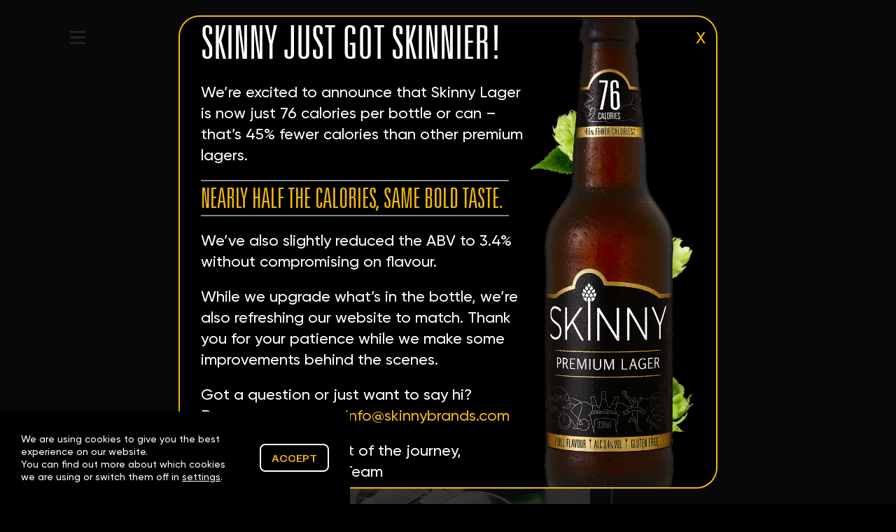

--- FILE ---
content_type: text/html; charset=UTF-8
request_url: https://skinnybrands.com/blog/how-many-calories-are-in-a-bottle-of-peroni-peroni-vs-skinny-lager/
body_size: 25376
content:
<!DOCTYPE html>
<html lang="en-GB">
<head>
    <!-- Google Tag Manager -->
    <script>(function(w,d,s,l,i){w[l]=w[l]||[];w[l].push({'gtm.start':
    new Date().getTime(),event:'gtm.js'});var f=d.getElementsByTagName(s)[0],
    j=d.createElement(s),dl=l!='dataLayer'?'&l='+l:'';j.async=true;j.src=
    'https://www.googletagmanager.com/gtm.js?id='+i+dl;f.parentNode.insertBefore(j,f);
    })(window,document,'script','dataLayer','GTM-K3JL8RS');</script>
    <!-- End Google Tag Manager -->
    <meta charset="UTF-8" />
    
    <meta name="format-detection" content="telephone=no" />
    <meta name="apple-mobile-web-app-capable" content="yes" />
    <meta name="viewport" content="width=device-width, initial-scale=1, maximum-scale=1, user-scalable=0" />
        
    <script src="https://kit.fontawesome.com/f025c49ad8.js" crossorigin="anonymous"></script>
    
    <meta name='robots' content='index, follow, max-image-preview:large, max-snippet:-1, max-video-preview:-1' />

	<!-- This site is optimized with the Yoast SEO plugin v26.8 - https://yoast.com/product/yoast-seo-wordpress/ -->
	<title>How Many Calories Are in a Peroni? | Skinny Lager vs. Peroni</title>
	<meta name="description" content="Peroni is one of the most popular bottled beers in the world. However, each bottle has a surprising amount of calories and sugar content. Find out how many calories Peroni has compared with our brand, Skinny Lager." />
	<link rel="canonical" href="https://skinnybrands.com/blog/how-many-calories-are-in-a-bottle-of-peroni-peroni-vs-skinny-lager/" />
	<meta property="og:locale" content="en_GB" />
	<meta property="og:type" content="article" />
	<meta property="og:title" content="How Many Calories Are in a Peroni? | Skinny Lager vs. Peroni" />
	<meta property="og:description" content="Peroni is one of the most popular bottled beers in the world. However, each bottle has a surprising amount of calories and sugar content. Find out how many calories Peroni has compared with our brand, Skinny Lager." />
	<meta property="og:url" content="https://skinnybrands.com/blog/how-many-calories-are-in-a-bottle-of-peroni-peroni-vs-skinny-lager/" />
	<meta property="og:site_name" content="SkinnyBrands Ltd" />
	<meta property="article:published_time" content="2024-02-12T09:30:48+00:00" />
	<meta property="article:modified_time" content="2024-04-05T14:21:06+00:00" />
	<meta property="og:image" content="https://skinnybrands.com/wp-content/uploads/2024/02/jonathan-kemper-XeR2JYN8jGU-unsplash-min-min-1-scaled.jpg" />
	<meta property="og:image:width" content="2060" />
	<meta property="og:image:height" content="2560" />
	<meta property="og:image:type" content="image/jpeg" />
	<meta name="author" content="Jon Herdman" />
	<meta name="twitter:card" content="summary_large_image" />
	<meta name="twitter:label1" content="Written by" />
	<meta name="twitter:data1" content="Jon Herdman" />
	<meta name="twitter:label2" content="Estimated reading time" />
	<meta name="twitter:data2" content="5 minutes" />
	<script type="application/ld+json" class="yoast-schema-graph">{"@context":"https://schema.org","@graph":[{"@type":"Article","@id":"https://skinnybrands.com/blog/how-many-calories-are-in-a-bottle-of-peroni-peroni-vs-skinny-lager/#article","isPartOf":{"@id":"https://skinnybrands.com/blog/how-many-calories-are-in-a-bottle-of-peroni-peroni-vs-skinny-lager/"},"author":{"name":"Jon Herdman","@id":"https://skinnybrands.com/#/schema/person/7e239c0e2d4116205c85851139a4fdc0"},"headline":"How Many Calories Are in a Bottle of Peroni? Peroni vs. Skinny Lager","datePublished":"2024-02-12T09:30:48+00:00","dateModified":"2024-04-05T14:21:06+00:00","mainEntityOfPage":{"@id":"https://skinnybrands.com/blog/how-many-calories-are-in-a-bottle-of-peroni-peroni-vs-skinny-lager/"},"wordCount":866,"image":{"@id":"https://skinnybrands.com/blog/how-many-calories-are-in-a-bottle-of-peroni-peroni-vs-skinny-lager/#primaryimage"},"thumbnailUrl":"https://skinnybrands.com/wp-content/uploads/2024/02/jonathan-kemper-XeR2JYN8jGU-unsplash-min-min-1-scaled.jpg","articleSection":["Calorie Labels","Calories in Beer","Beer"],"inLanguage":"en-GB"},{"@type":"WebPage","@id":"https://skinnybrands.com/blog/how-many-calories-are-in-a-bottle-of-peroni-peroni-vs-skinny-lager/","url":"https://skinnybrands.com/blog/how-many-calories-are-in-a-bottle-of-peroni-peroni-vs-skinny-lager/","name":"How Many Calories Are in a Peroni? | Skinny Lager vs. Peroni","isPartOf":{"@id":"https://skinnybrands.com/#website"},"primaryImageOfPage":{"@id":"https://skinnybrands.com/blog/how-many-calories-are-in-a-bottle-of-peroni-peroni-vs-skinny-lager/#primaryimage"},"image":{"@id":"https://skinnybrands.com/blog/how-many-calories-are-in-a-bottle-of-peroni-peroni-vs-skinny-lager/#primaryimage"},"thumbnailUrl":"https://skinnybrands.com/wp-content/uploads/2024/02/jonathan-kemper-XeR2JYN8jGU-unsplash-min-min-1-scaled.jpg","datePublished":"2024-02-12T09:30:48+00:00","dateModified":"2024-04-05T14:21:06+00:00","author":{"@id":"https://skinnybrands.com/#/schema/person/7e239c0e2d4116205c85851139a4fdc0"},"description":"Peroni is one of the most popular bottled beers in the world. However, each bottle has a surprising amount of calories and sugar content. Find out how many calories Peroni has compared with our brand, Skinny Lager.","breadcrumb":{"@id":"https://skinnybrands.com/blog/how-many-calories-are-in-a-bottle-of-peroni-peroni-vs-skinny-lager/#breadcrumb"},"inLanguage":"en-GB","potentialAction":[{"@type":"ReadAction","target":["https://skinnybrands.com/blog/how-many-calories-are-in-a-bottle-of-peroni-peroni-vs-skinny-lager/"]}]},{"@type":"ImageObject","inLanguage":"en-GB","@id":"https://skinnybrands.com/blog/how-many-calories-are-in-a-bottle-of-peroni-peroni-vs-skinny-lager/#primaryimage","url":"https://skinnybrands.com/wp-content/uploads/2024/02/jonathan-kemper-XeR2JYN8jGU-unsplash-min-min-1-scaled.jpg","contentUrl":"https://skinnybrands.com/wp-content/uploads/2024/02/jonathan-kemper-XeR2JYN8jGU-unsplash-min-min-1-scaled.jpg","width":2060,"height":2560,"caption":"peroni"},{"@type":"BreadcrumbList","@id":"https://skinnybrands.com/blog/how-many-calories-are-in-a-bottle-of-peroni-peroni-vs-skinny-lager/#breadcrumb","itemListElement":[{"@type":"ListItem","position":1,"name":"Home","item":"https://skinnybrands.com/"},{"@type":"ListItem","position":2,"name":"Skinny News","item":"https://skinnybrands.com/news/"},{"@type":"ListItem","position":3,"name":"How Many Calories Are in a Bottle of Peroni? Peroni vs. Skinny Lager"}]},{"@type":"WebSite","@id":"https://skinnybrands.com/#website","url":"https://skinnybrands.com/","name":"The Oxford Science Park","description":"Full-Flavoured, Lower Carb and Lower Calorie Beer and Fruit Cider, Gluten Free and Vegan Certified","potentialAction":[{"@type":"SearchAction","target":{"@type":"EntryPoint","urlTemplate":"https://skinnybrands.com/?s={search_term_string}"},"query-input":{"@type":"PropertyValueSpecification","valueRequired":true,"valueName":"search_term_string"}}],"inLanguage":"en-GB"},{"@type":"Person","@id":"https://skinnybrands.com/#/schema/person/7e239c0e2d4116205c85851139a4fdc0","name":"Jon Herdman","image":{"@type":"ImageObject","inLanguage":"en-GB","@id":"https://skinnybrands.com/#/schema/person/image/","url":"https://secure.gravatar.com/avatar/1ec083482b43a32d1b493306c1a52c14b3346bc24e0aaba0825ee504b61c0b14?s=96&d=mm&r=g","contentUrl":"https://secure.gravatar.com/avatar/1ec083482b43a32d1b493306c1a52c14b3346bc24e0aaba0825ee504b61c0b14?s=96&d=mm&r=g","caption":"Jon Herdman"},"url":"https://skinnybrands.com/blog/author/jon/"}]}</script>
	<!-- / Yoast SEO plugin. -->


<link rel="alternate" type="application/rss+xml" title="SkinnyBrands Ltd &raquo; Feed" href="https://skinnybrands.com/feed/" />
<link rel="alternate" type="application/rss+xml" title="SkinnyBrands Ltd &raquo; Comments Feed" href="https://skinnybrands.com/comments/feed/" />
<link rel="alternate" title="oEmbed (JSON)" type="application/json+oembed" href="https://skinnybrands.com/wp-json/oembed/1.0/embed?url=https%3A%2F%2Fskinnybrands.com%2Fblog%2Fhow-many-calories-are-in-a-bottle-of-peroni-peroni-vs-skinny-lager%2F" />
<link rel="alternate" title="oEmbed (XML)" type="text/xml+oembed" href="https://skinnybrands.com/wp-json/oembed/1.0/embed?url=https%3A%2F%2Fskinnybrands.com%2Fblog%2Fhow-many-calories-are-in-a-bottle-of-peroni-peroni-vs-skinny-lager%2F&#038;format=xml" />
<style id='wp-img-auto-sizes-contain-inline-css' type='text/css'>
img:is([sizes=auto i],[sizes^="auto," i]){contain-intrinsic-size:3000px 1500px}
/*# sourceURL=wp-img-auto-sizes-contain-inline-css */
</style>
<link rel='stylesheet' id='sbr_styles-css' href='https://skinnybrands.com/wp-content/plugins/reviews-feed/assets/css/sbr-styles.min.css?ver=2.1.1' type='text/css' media='all' />
<link rel='stylesheet' id='sbi_styles-css' href='https://skinnybrands.com/wp-content/plugins/instagram-feed/css/sbi-styles.min.css?ver=6.10.0' type='text/css' media='all' />
<style id='wp-emoji-styles-inline-css' type='text/css'>

	img.wp-smiley, img.emoji {
		display: inline !important;
		border: none !important;
		box-shadow: none !important;
		height: 1em !important;
		width: 1em !important;
		margin: 0 0.07em !important;
		vertical-align: -0.1em !important;
		background: none !important;
		padding: 0 !important;
	}
/*# sourceURL=wp-emoji-styles-inline-css */
</style>
<style id='wp-block-library-inline-css' type='text/css'>
:root{--wp-block-synced-color:#7a00df;--wp-block-synced-color--rgb:122,0,223;--wp-bound-block-color:var(--wp-block-synced-color);--wp-editor-canvas-background:#ddd;--wp-admin-theme-color:#007cba;--wp-admin-theme-color--rgb:0,124,186;--wp-admin-theme-color-darker-10:#006ba1;--wp-admin-theme-color-darker-10--rgb:0,107,160.5;--wp-admin-theme-color-darker-20:#005a87;--wp-admin-theme-color-darker-20--rgb:0,90,135;--wp-admin-border-width-focus:2px}@media (min-resolution:192dpi){:root{--wp-admin-border-width-focus:1.5px}}.wp-element-button{cursor:pointer}:root .has-very-light-gray-background-color{background-color:#eee}:root .has-very-dark-gray-background-color{background-color:#313131}:root .has-very-light-gray-color{color:#eee}:root .has-very-dark-gray-color{color:#313131}:root .has-vivid-green-cyan-to-vivid-cyan-blue-gradient-background{background:linear-gradient(135deg,#00d084,#0693e3)}:root .has-purple-crush-gradient-background{background:linear-gradient(135deg,#34e2e4,#4721fb 50%,#ab1dfe)}:root .has-hazy-dawn-gradient-background{background:linear-gradient(135deg,#faaca8,#dad0ec)}:root .has-subdued-olive-gradient-background{background:linear-gradient(135deg,#fafae1,#67a671)}:root .has-atomic-cream-gradient-background{background:linear-gradient(135deg,#fdd79a,#004a59)}:root .has-nightshade-gradient-background{background:linear-gradient(135deg,#330968,#31cdcf)}:root .has-midnight-gradient-background{background:linear-gradient(135deg,#020381,#2874fc)}:root{--wp--preset--font-size--normal:16px;--wp--preset--font-size--huge:42px}.has-regular-font-size{font-size:1em}.has-larger-font-size{font-size:2.625em}.has-normal-font-size{font-size:var(--wp--preset--font-size--normal)}.has-huge-font-size{font-size:var(--wp--preset--font-size--huge)}.has-text-align-center{text-align:center}.has-text-align-left{text-align:left}.has-text-align-right{text-align:right}.has-fit-text{white-space:nowrap!important}#end-resizable-editor-section{display:none}.aligncenter{clear:both}.items-justified-left{justify-content:flex-start}.items-justified-center{justify-content:center}.items-justified-right{justify-content:flex-end}.items-justified-space-between{justify-content:space-between}.screen-reader-text{border:0;clip-path:inset(50%);height:1px;margin:-1px;overflow:hidden;padding:0;position:absolute;width:1px;word-wrap:normal!important}.screen-reader-text:focus{background-color:#ddd;clip-path:none;color:#444;display:block;font-size:1em;height:auto;left:5px;line-height:normal;padding:15px 23px 14px;text-decoration:none;top:5px;width:auto;z-index:100000}html :where(.has-border-color){border-style:solid}html :where([style*=border-top-color]){border-top-style:solid}html :where([style*=border-right-color]){border-right-style:solid}html :where([style*=border-bottom-color]){border-bottom-style:solid}html :where([style*=border-left-color]){border-left-style:solid}html :where([style*=border-width]){border-style:solid}html :where([style*=border-top-width]){border-top-style:solid}html :where([style*=border-right-width]){border-right-style:solid}html :where([style*=border-bottom-width]){border-bottom-style:solid}html :where([style*=border-left-width]){border-left-style:solid}html :where(img[class*=wp-image-]){height:auto;max-width:100%}:where(figure){margin:0 0 1em}html :where(.is-position-sticky){--wp-admin--admin-bar--position-offset:var(--wp-admin--admin-bar--height,0px)}@media screen and (max-width:600px){html :where(.is-position-sticky){--wp-admin--admin-bar--position-offset:0px}}

/*# sourceURL=wp-block-library-inline-css */
</style><style id='global-styles-inline-css' type='text/css'>
:root{--wp--preset--aspect-ratio--square: 1;--wp--preset--aspect-ratio--4-3: 4/3;--wp--preset--aspect-ratio--3-4: 3/4;--wp--preset--aspect-ratio--3-2: 3/2;--wp--preset--aspect-ratio--2-3: 2/3;--wp--preset--aspect-ratio--16-9: 16/9;--wp--preset--aspect-ratio--9-16: 9/16;--wp--preset--color--black: #000000;--wp--preset--color--cyan-bluish-gray: #abb8c3;--wp--preset--color--white: #ffffff;--wp--preset--color--pale-pink: #f78da7;--wp--preset--color--vivid-red: #cf2e2e;--wp--preset--color--luminous-vivid-orange: #ff6900;--wp--preset--color--luminous-vivid-amber: #fcb900;--wp--preset--color--light-green-cyan: #7bdcb5;--wp--preset--color--vivid-green-cyan: #00d084;--wp--preset--color--pale-cyan-blue: #8ed1fc;--wp--preset--color--vivid-cyan-blue: #0693e3;--wp--preset--color--vivid-purple: #9b51e0;--wp--preset--gradient--vivid-cyan-blue-to-vivid-purple: linear-gradient(135deg,rgb(6,147,227) 0%,rgb(155,81,224) 100%);--wp--preset--gradient--light-green-cyan-to-vivid-green-cyan: linear-gradient(135deg,rgb(122,220,180) 0%,rgb(0,208,130) 100%);--wp--preset--gradient--luminous-vivid-amber-to-luminous-vivid-orange: linear-gradient(135deg,rgb(252,185,0) 0%,rgb(255,105,0) 100%);--wp--preset--gradient--luminous-vivid-orange-to-vivid-red: linear-gradient(135deg,rgb(255,105,0) 0%,rgb(207,46,46) 100%);--wp--preset--gradient--very-light-gray-to-cyan-bluish-gray: linear-gradient(135deg,rgb(238,238,238) 0%,rgb(169,184,195) 100%);--wp--preset--gradient--cool-to-warm-spectrum: linear-gradient(135deg,rgb(74,234,220) 0%,rgb(151,120,209) 20%,rgb(207,42,186) 40%,rgb(238,44,130) 60%,rgb(251,105,98) 80%,rgb(254,248,76) 100%);--wp--preset--gradient--blush-light-purple: linear-gradient(135deg,rgb(255,206,236) 0%,rgb(152,150,240) 100%);--wp--preset--gradient--blush-bordeaux: linear-gradient(135deg,rgb(254,205,165) 0%,rgb(254,45,45) 50%,rgb(107,0,62) 100%);--wp--preset--gradient--luminous-dusk: linear-gradient(135deg,rgb(255,203,112) 0%,rgb(199,81,192) 50%,rgb(65,88,208) 100%);--wp--preset--gradient--pale-ocean: linear-gradient(135deg,rgb(255,245,203) 0%,rgb(182,227,212) 50%,rgb(51,167,181) 100%);--wp--preset--gradient--electric-grass: linear-gradient(135deg,rgb(202,248,128) 0%,rgb(113,206,126) 100%);--wp--preset--gradient--midnight: linear-gradient(135deg,rgb(2,3,129) 0%,rgb(40,116,252) 100%);--wp--preset--font-size--small: 13px;--wp--preset--font-size--medium: 20px;--wp--preset--font-size--large: 36px;--wp--preset--font-size--x-large: 42px;--wp--preset--spacing--20: 0.44rem;--wp--preset--spacing--30: 0.67rem;--wp--preset--spacing--40: 1rem;--wp--preset--spacing--50: 1.5rem;--wp--preset--spacing--60: 2.25rem;--wp--preset--spacing--70: 3.38rem;--wp--preset--spacing--80: 5.06rem;--wp--preset--shadow--natural: 6px 6px 9px rgba(0, 0, 0, 0.2);--wp--preset--shadow--deep: 12px 12px 50px rgba(0, 0, 0, 0.4);--wp--preset--shadow--sharp: 6px 6px 0px rgba(0, 0, 0, 0.2);--wp--preset--shadow--outlined: 6px 6px 0px -3px rgb(255, 255, 255), 6px 6px rgb(0, 0, 0);--wp--preset--shadow--crisp: 6px 6px 0px rgb(0, 0, 0);}:where(.is-layout-flex){gap: 0.5em;}:where(.is-layout-grid){gap: 0.5em;}body .is-layout-flex{display: flex;}.is-layout-flex{flex-wrap: wrap;align-items: center;}.is-layout-flex > :is(*, div){margin: 0;}body .is-layout-grid{display: grid;}.is-layout-grid > :is(*, div){margin: 0;}:where(.wp-block-columns.is-layout-flex){gap: 2em;}:where(.wp-block-columns.is-layout-grid){gap: 2em;}:where(.wp-block-post-template.is-layout-flex){gap: 1.25em;}:where(.wp-block-post-template.is-layout-grid){gap: 1.25em;}.has-black-color{color: var(--wp--preset--color--black) !important;}.has-cyan-bluish-gray-color{color: var(--wp--preset--color--cyan-bluish-gray) !important;}.has-white-color{color: var(--wp--preset--color--white) !important;}.has-pale-pink-color{color: var(--wp--preset--color--pale-pink) !important;}.has-vivid-red-color{color: var(--wp--preset--color--vivid-red) !important;}.has-luminous-vivid-orange-color{color: var(--wp--preset--color--luminous-vivid-orange) !important;}.has-luminous-vivid-amber-color{color: var(--wp--preset--color--luminous-vivid-amber) !important;}.has-light-green-cyan-color{color: var(--wp--preset--color--light-green-cyan) !important;}.has-vivid-green-cyan-color{color: var(--wp--preset--color--vivid-green-cyan) !important;}.has-pale-cyan-blue-color{color: var(--wp--preset--color--pale-cyan-blue) !important;}.has-vivid-cyan-blue-color{color: var(--wp--preset--color--vivid-cyan-blue) !important;}.has-vivid-purple-color{color: var(--wp--preset--color--vivid-purple) !important;}.has-black-background-color{background-color: var(--wp--preset--color--black) !important;}.has-cyan-bluish-gray-background-color{background-color: var(--wp--preset--color--cyan-bluish-gray) !important;}.has-white-background-color{background-color: var(--wp--preset--color--white) !important;}.has-pale-pink-background-color{background-color: var(--wp--preset--color--pale-pink) !important;}.has-vivid-red-background-color{background-color: var(--wp--preset--color--vivid-red) !important;}.has-luminous-vivid-orange-background-color{background-color: var(--wp--preset--color--luminous-vivid-orange) !important;}.has-luminous-vivid-amber-background-color{background-color: var(--wp--preset--color--luminous-vivid-amber) !important;}.has-light-green-cyan-background-color{background-color: var(--wp--preset--color--light-green-cyan) !important;}.has-vivid-green-cyan-background-color{background-color: var(--wp--preset--color--vivid-green-cyan) !important;}.has-pale-cyan-blue-background-color{background-color: var(--wp--preset--color--pale-cyan-blue) !important;}.has-vivid-cyan-blue-background-color{background-color: var(--wp--preset--color--vivid-cyan-blue) !important;}.has-vivid-purple-background-color{background-color: var(--wp--preset--color--vivid-purple) !important;}.has-black-border-color{border-color: var(--wp--preset--color--black) !important;}.has-cyan-bluish-gray-border-color{border-color: var(--wp--preset--color--cyan-bluish-gray) !important;}.has-white-border-color{border-color: var(--wp--preset--color--white) !important;}.has-pale-pink-border-color{border-color: var(--wp--preset--color--pale-pink) !important;}.has-vivid-red-border-color{border-color: var(--wp--preset--color--vivid-red) !important;}.has-luminous-vivid-orange-border-color{border-color: var(--wp--preset--color--luminous-vivid-orange) !important;}.has-luminous-vivid-amber-border-color{border-color: var(--wp--preset--color--luminous-vivid-amber) !important;}.has-light-green-cyan-border-color{border-color: var(--wp--preset--color--light-green-cyan) !important;}.has-vivid-green-cyan-border-color{border-color: var(--wp--preset--color--vivid-green-cyan) !important;}.has-pale-cyan-blue-border-color{border-color: var(--wp--preset--color--pale-cyan-blue) !important;}.has-vivid-cyan-blue-border-color{border-color: var(--wp--preset--color--vivid-cyan-blue) !important;}.has-vivid-purple-border-color{border-color: var(--wp--preset--color--vivid-purple) !important;}.has-vivid-cyan-blue-to-vivid-purple-gradient-background{background: var(--wp--preset--gradient--vivid-cyan-blue-to-vivid-purple) !important;}.has-light-green-cyan-to-vivid-green-cyan-gradient-background{background: var(--wp--preset--gradient--light-green-cyan-to-vivid-green-cyan) !important;}.has-luminous-vivid-amber-to-luminous-vivid-orange-gradient-background{background: var(--wp--preset--gradient--luminous-vivid-amber-to-luminous-vivid-orange) !important;}.has-luminous-vivid-orange-to-vivid-red-gradient-background{background: var(--wp--preset--gradient--luminous-vivid-orange-to-vivid-red) !important;}.has-very-light-gray-to-cyan-bluish-gray-gradient-background{background: var(--wp--preset--gradient--very-light-gray-to-cyan-bluish-gray) !important;}.has-cool-to-warm-spectrum-gradient-background{background: var(--wp--preset--gradient--cool-to-warm-spectrum) !important;}.has-blush-light-purple-gradient-background{background: var(--wp--preset--gradient--blush-light-purple) !important;}.has-blush-bordeaux-gradient-background{background: var(--wp--preset--gradient--blush-bordeaux) !important;}.has-luminous-dusk-gradient-background{background: var(--wp--preset--gradient--luminous-dusk) !important;}.has-pale-ocean-gradient-background{background: var(--wp--preset--gradient--pale-ocean) !important;}.has-electric-grass-gradient-background{background: var(--wp--preset--gradient--electric-grass) !important;}.has-midnight-gradient-background{background: var(--wp--preset--gradient--midnight) !important;}.has-small-font-size{font-size: var(--wp--preset--font-size--small) !important;}.has-medium-font-size{font-size: var(--wp--preset--font-size--medium) !important;}.has-large-font-size{font-size: var(--wp--preset--font-size--large) !important;}.has-x-large-font-size{font-size: var(--wp--preset--font-size--x-large) !important;}
/*# sourceURL=global-styles-inline-css */
</style>

<style id='classic-theme-styles-inline-css' type='text/css'>
/*! This file is auto-generated */
.wp-block-button__link{color:#fff;background-color:#32373c;border-radius:9999px;box-shadow:none;text-decoration:none;padding:calc(.667em + 2px) calc(1.333em + 2px);font-size:1.125em}.wp-block-file__button{background:#32373c;color:#fff;text-decoration:none}
/*# sourceURL=/wp-includes/css/classic-themes.min.css */
</style>
<link rel='stylesheet' id='ctf_styles-css' href='https://skinnybrands.com/wp-content/plugins/custom-twitter-feeds/css/ctf-styles.min.css?ver=2.3.1' type='text/css' media='all' />
<link rel='stylesheet' id='cff-css' href='https://skinnybrands.com/wp-content/plugins/custom-facebook-feed/assets/css/cff-style.min.css?ver=4.3.4' type='text/css' media='all' />
<link rel='stylesheet' id='sb-font-awesome-css' href='https://skinnybrands.com/wp-content/plugins/custom-facebook-feed/assets/css/font-awesome.min.css?ver=4.7.0' type='text/css' media='all' />
<link rel='stylesheet' id='style-css' href='https://skinnybrands.com/wp-content/themes/skinny-brands/prod/scripts.css?ver=1.0' type='text/css' media='all' />
<link rel='stylesheet' id='html5blank-css' href='https://skinnybrands.com/wp-content/themes/skinny-brands/style.css?ver=1.0' type='text/css' media='all' />
<link rel='stylesheet' id='moove_gdpr_frontend-css' href='https://skinnybrands.com/wp-content/plugins/gdpr-cookie-compliance/dist/styles/gdpr-main-nf.css?ver=5.0.9' type='text/css' media='all' />
<style id='moove_gdpr_frontend-inline-css' type='text/css'>
				#moove_gdpr_cookie_modal .moove-gdpr-modal-content .moove-gdpr-tab-main h3.tab-title, 
				#moove_gdpr_cookie_modal .moove-gdpr-modal-content .moove-gdpr-tab-main span.tab-title,
				#moove_gdpr_cookie_modal .moove-gdpr-modal-content .moove-gdpr-modal-left-content #moove-gdpr-menu li a, 
				#moove_gdpr_cookie_modal .moove-gdpr-modal-content .moove-gdpr-modal-left-content #moove-gdpr-menu li button,
				#moove_gdpr_cookie_modal .moove-gdpr-modal-content .moove-gdpr-modal-left-content .moove-gdpr-branding-cnt a,
				#moove_gdpr_cookie_modal .moove-gdpr-modal-content .moove-gdpr-modal-footer-content .moove-gdpr-button-holder a.mgbutton, 
				#moove_gdpr_cookie_modal .moove-gdpr-modal-content .moove-gdpr-modal-footer-content .moove-gdpr-button-holder button.mgbutton,
				#moove_gdpr_cookie_modal .cookie-switch .cookie-slider:after, 
				#moove_gdpr_cookie_modal .cookie-switch .slider:after, 
				#moove_gdpr_cookie_modal .switch .cookie-slider:after, 
				#moove_gdpr_cookie_modal .switch .slider:after,
				#moove_gdpr_cookie_info_bar .moove-gdpr-info-bar-container .moove-gdpr-info-bar-content p, 
				#moove_gdpr_cookie_info_bar .moove-gdpr-info-bar-container .moove-gdpr-info-bar-content p a,
				#moove_gdpr_cookie_info_bar .moove-gdpr-info-bar-container .moove-gdpr-info-bar-content a.mgbutton, 
				#moove_gdpr_cookie_info_bar .moove-gdpr-info-bar-container .moove-gdpr-info-bar-content button.mgbutton,
				#moove_gdpr_cookie_modal .moove-gdpr-modal-content .moove-gdpr-tab-main .moove-gdpr-tab-main-content h1, 
				#moove_gdpr_cookie_modal .moove-gdpr-modal-content .moove-gdpr-tab-main .moove-gdpr-tab-main-content h2, 
				#moove_gdpr_cookie_modal .moove-gdpr-modal-content .moove-gdpr-tab-main .moove-gdpr-tab-main-content h3, 
				#moove_gdpr_cookie_modal .moove-gdpr-modal-content .moove-gdpr-tab-main .moove-gdpr-tab-main-content h4, 
				#moove_gdpr_cookie_modal .moove-gdpr-modal-content .moove-gdpr-tab-main .moove-gdpr-tab-main-content h5, 
				#moove_gdpr_cookie_modal .moove-gdpr-modal-content .moove-gdpr-tab-main .moove-gdpr-tab-main-content h6,
				#moove_gdpr_cookie_modal .moove-gdpr-modal-content.moove_gdpr_modal_theme_v2 .moove-gdpr-modal-title .tab-title,
				#moove_gdpr_cookie_modal .moove-gdpr-modal-content.moove_gdpr_modal_theme_v2 .moove-gdpr-tab-main h3.tab-title, 
				#moove_gdpr_cookie_modal .moove-gdpr-modal-content.moove_gdpr_modal_theme_v2 .moove-gdpr-tab-main span.tab-title,
				#moove_gdpr_cookie_modal .moove-gdpr-modal-content.moove_gdpr_modal_theme_v2 .moove-gdpr-branding-cnt a {
					font-weight: inherit				}
			#moove_gdpr_cookie_modal,#moove_gdpr_cookie_info_bar,.gdpr_cookie_settings_shortcode_content{font-family:inherit}#moove_gdpr_save_popup_settings_button{background-color:#373737;color:#fff}#moove_gdpr_save_popup_settings_button:hover{background-color:#000}#moove_gdpr_cookie_info_bar .moove-gdpr-info-bar-container .moove-gdpr-info-bar-content a.mgbutton,#moove_gdpr_cookie_info_bar .moove-gdpr-info-bar-container .moove-gdpr-info-bar-content button.mgbutton{background-color:#f2b708}#moove_gdpr_cookie_modal .moove-gdpr-modal-content .moove-gdpr-modal-footer-content .moove-gdpr-button-holder a.mgbutton,#moove_gdpr_cookie_modal .moove-gdpr-modal-content .moove-gdpr-modal-footer-content .moove-gdpr-button-holder button.mgbutton,.gdpr_cookie_settings_shortcode_content .gdpr-shr-button.button-green{background-color:#f2b708;border-color:#f2b708}#moove_gdpr_cookie_modal .moove-gdpr-modal-content .moove-gdpr-modal-footer-content .moove-gdpr-button-holder a.mgbutton:hover,#moove_gdpr_cookie_modal .moove-gdpr-modal-content .moove-gdpr-modal-footer-content .moove-gdpr-button-holder button.mgbutton:hover,.gdpr_cookie_settings_shortcode_content .gdpr-shr-button.button-green:hover{background-color:#fff;color:#f2b708}#moove_gdpr_cookie_modal .moove-gdpr-modal-content .moove-gdpr-modal-close i,#moove_gdpr_cookie_modal .moove-gdpr-modal-content .moove-gdpr-modal-close span.gdpr-icon{background-color:#f2b708;border:1px solid #f2b708}#moove_gdpr_cookie_info_bar span.moove-gdpr-infobar-allow-all.focus-g,#moove_gdpr_cookie_info_bar span.moove-gdpr-infobar-allow-all:focus,#moove_gdpr_cookie_info_bar button.moove-gdpr-infobar-allow-all.focus-g,#moove_gdpr_cookie_info_bar button.moove-gdpr-infobar-allow-all:focus,#moove_gdpr_cookie_info_bar span.moove-gdpr-infobar-reject-btn.focus-g,#moove_gdpr_cookie_info_bar span.moove-gdpr-infobar-reject-btn:focus,#moove_gdpr_cookie_info_bar button.moove-gdpr-infobar-reject-btn.focus-g,#moove_gdpr_cookie_info_bar button.moove-gdpr-infobar-reject-btn:focus,#moove_gdpr_cookie_info_bar span.change-settings-button.focus-g,#moove_gdpr_cookie_info_bar span.change-settings-button:focus,#moove_gdpr_cookie_info_bar button.change-settings-button.focus-g,#moove_gdpr_cookie_info_bar button.change-settings-button:focus{-webkit-box-shadow:0 0 1px 3px #f2b708;-moz-box-shadow:0 0 1px 3px #f2b708;box-shadow:0 0 1px 3px #f2b708}#moove_gdpr_cookie_modal .moove-gdpr-modal-content .moove-gdpr-modal-close i:hover,#moove_gdpr_cookie_modal .moove-gdpr-modal-content .moove-gdpr-modal-close span.gdpr-icon:hover,#moove_gdpr_cookie_info_bar span[data-href]>u.change-settings-button{color:#f2b708}#moove_gdpr_cookie_modal .moove-gdpr-modal-content .moove-gdpr-modal-left-content #moove-gdpr-menu li.menu-item-selected a span.gdpr-icon,#moove_gdpr_cookie_modal .moove-gdpr-modal-content .moove-gdpr-modal-left-content #moove-gdpr-menu li.menu-item-selected button span.gdpr-icon{color:inherit}#moove_gdpr_cookie_modal .moove-gdpr-modal-content .moove-gdpr-modal-left-content #moove-gdpr-menu li a span.gdpr-icon,#moove_gdpr_cookie_modal .moove-gdpr-modal-content .moove-gdpr-modal-left-content #moove-gdpr-menu li button span.gdpr-icon{color:inherit}#moove_gdpr_cookie_modal .gdpr-acc-link{line-height:0;font-size:0;color:transparent;position:absolute}#moove_gdpr_cookie_modal .moove-gdpr-modal-content .moove-gdpr-modal-close:hover i,#moove_gdpr_cookie_modal .moove-gdpr-modal-content .moove-gdpr-modal-left-content #moove-gdpr-menu li a,#moove_gdpr_cookie_modal .moove-gdpr-modal-content .moove-gdpr-modal-left-content #moove-gdpr-menu li button,#moove_gdpr_cookie_modal .moove-gdpr-modal-content .moove-gdpr-modal-left-content #moove-gdpr-menu li button i,#moove_gdpr_cookie_modal .moove-gdpr-modal-content .moove-gdpr-modal-left-content #moove-gdpr-menu li a i,#moove_gdpr_cookie_modal .moove-gdpr-modal-content .moove-gdpr-tab-main .moove-gdpr-tab-main-content a:hover,#moove_gdpr_cookie_info_bar.moove-gdpr-dark-scheme .moove-gdpr-info-bar-container .moove-gdpr-info-bar-content a.mgbutton:hover,#moove_gdpr_cookie_info_bar.moove-gdpr-dark-scheme .moove-gdpr-info-bar-container .moove-gdpr-info-bar-content button.mgbutton:hover,#moove_gdpr_cookie_info_bar.moove-gdpr-dark-scheme .moove-gdpr-info-bar-container .moove-gdpr-info-bar-content a:hover,#moove_gdpr_cookie_info_bar.moove-gdpr-dark-scheme .moove-gdpr-info-bar-container .moove-gdpr-info-bar-content button:hover,#moove_gdpr_cookie_info_bar.moove-gdpr-dark-scheme .moove-gdpr-info-bar-container .moove-gdpr-info-bar-content span.change-settings-button:hover,#moove_gdpr_cookie_info_bar.moove-gdpr-dark-scheme .moove-gdpr-info-bar-container .moove-gdpr-info-bar-content button.change-settings-button:hover,#moove_gdpr_cookie_info_bar.moove-gdpr-dark-scheme .moove-gdpr-info-bar-container .moove-gdpr-info-bar-content u.change-settings-button:hover,#moove_gdpr_cookie_info_bar span[data-href]>u.change-settings-button,#moove_gdpr_cookie_info_bar.moove-gdpr-dark-scheme .moove-gdpr-info-bar-container .moove-gdpr-info-bar-content a.mgbutton.focus-g,#moove_gdpr_cookie_info_bar.moove-gdpr-dark-scheme .moove-gdpr-info-bar-container .moove-gdpr-info-bar-content button.mgbutton.focus-g,#moove_gdpr_cookie_info_bar.moove-gdpr-dark-scheme .moove-gdpr-info-bar-container .moove-gdpr-info-bar-content a.focus-g,#moove_gdpr_cookie_info_bar.moove-gdpr-dark-scheme .moove-gdpr-info-bar-container .moove-gdpr-info-bar-content button.focus-g,#moove_gdpr_cookie_info_bar.moove-gdpr-dark-scheme .moove-gdpr-info-bar-container .moove-gdpr-info-bar-content a.mgbutton:focus,#moove_gdpr_cookie_info_bar.moove-gdpr-dark-scheme .moove-gdpr-info-bar-container .moove-gdpr-info-bar-content button.mgbutton:focus,#moove_gdpr_cookie_info_bar.moove-gdpr-dark-scheme .moove-gdpr-info-bar-container .moove-gdpr-info-bar-content a:focus,#moove_gdpr_cookie_info_bar.moove-gdpr-dark-scheme .moove-gdpr-info-bar-container .moove-gdpr-info-bar-content button:focus,#moove_gdpr_cookie_info_bar.moove-gdpr-dark-scheme .moove-gdpr-info-bar-container .moove-gdpr-info-bar-content span.change-settings-button.focus-g,span.change-settings-button:focus,button.change-settings-button.focus-g,button.change-settings-button:focus,#moove_gdpr_cookie_info_bar.moove-gdpr-dark-scheme .moove-gdpr-info-bar-container .moove-gdpr-info-bar-content u.change-settings-button.focus-g,#moove_gdpr_cookie_info_bar.moove-gdpr-dark-scheme .moove-gdpr-info-bar-container .moove-gdpr-info-bar-content u.change-settings-button:focus{color:#f2b708}#moove_gdpr_cookie_modal .moove-gdpr-branding.focus-g span,#moove_gdpr_cookie_modal .moove-gdpr-modal-content .moove-gdpr-tab-main a.focus-g,#moove_gdpr_cookie_modal .moove-gdpr-modal-content .moove-gdpr-tab-main .gdpr-cd-details-toggle.focus-g{color:#f2b708}#moove_gdpr_cookie_modal.gdpr_lightbox-hide{display:none}
/*# sourceURL=moove_gdpr_frontend-inline-css */
</style>
<script type="text/javascript" src="https://skinnybrands.com/wp-content/themes/skinny-brands/js/jquery.min.js?ver=3.5.1" id="jquery-js"></script>
<script type="text/javascript" src="https://skinnybrands.com/wp-content/themes/skinny-brands/js/isotope.pkgd.min.js?ver=3.0.6" id="isotope-js"></script>
<script type="text/javascript" src="https://skinnybrands.com/wp-content/themes/skinny-brands/js/jquery.magnific-popup.min.js?ver=1.0.0" id="popup-js"></script>
<script type="text/javascript" id="global-js-extra">
/* <![CDATA[ */
var myAjax = {"ajaxurl":"https://skinnybrands.com/wp-admin/admin-ajax.php"};
//# sourceURL=global-js-extra
/* ]]> */
</script>
<script type="text/javascript" src="https://skinnybrands.com/wp-content/themes/skinny-brands/prod/scripts.js?ver=1.0.0" id="global-js"></script>
<script type="text/javascript" src="https://skinnybrands.com/wp-content/themes/skinny-brands/js/additional-scripts.js?ver=1.0.0" id="additional-js"></script>
<link rel="https://api.w.org/" href="https://skinnybrands.com/wp-json/" /><link rel="alternate" title="JSON" type="application/json" href="https://skinnybrands.com/wp-json/wp/v2/posts/6642" /><link rel="icon" href="https://skinnybrands.com/wp-content/uploads/2023/11/cropped-cropped-SkinnyBrands_favicon_512x512-32x32.jpg" sizes="32x32" />
<link rel="icon" href="https://skinnybrands.com/wp-content/uploads/2023/11/cropped-cropped-SkinnyBrands_favicon_512x512-192x192.jpg" sizes="192x192" />
<link rel="apple-touch-icon" href="https://skinnybrands.com/wp-content/uploads/2023/11/cropped-cropped-SkinnyBrands_favicon_512x512-180x180.jpg" />
<meta name="msapplication-TileImage" content="https://skinnybrands.com/wp-content/uploads/2023/11/cropped-cropped-SkinnyBrands_favicon_512x512-270x270.jpg" />
		<style type="text/css" id="wp-custom-css">
			@media( max-width: 767px ) {
	footer .footer-bottom .menu {
		flex-wrap: wrap;
		justify-content: space-between;
	}
	footer .footer-bottom .menu li {
		margin: 0 10px 15px!important;
		width: calc(calc(100% / 3) - 20px);
		text-align: center;
	}
}

.page-id-5951 .intro_block p a,
.colour-blue p a {
	color: #1b5a7d;
}

.page-id-5951 .intro_block p a:after,
.colour-blue p a:after {
	background: #1b5a7d;
}

.page-id-5949 .intro_block p a,
.colour-red p a {
	color: #b61835;
}

.page-id-5949 .intro_block p a:after,
.colour-red p a:after {
	background: #b61835;
}

.read-more-content > .section:first-of-type {
	padding-top: 0;
}

.read-more-content > .section:last-of-type {
padding-bottom: 0;
}

.pages_block .content br,
.read-more-content .content p br {
display: none;
}

.pages_block .page-content-inner .content {
width: 100%;
max-width: 100%;
}

.pages_block .content_block img {
margin: 20px auto;
}

.read-more-content .content_block .content {
	    font-size: 22px;
    line-height: 30px;
}

@media( max-width: 767px ) {
	.read-more-content .content_block .content {
        font-size: 16px;
        line-height: 24px;
	}
    }
		</style>
		    
<link rel='stylesheet' id='dashicons-css' href='https://skinnybrands.com/wp-includes/css/dashicons.min.css?ver=59ac8a7cbba076bd69d12c5197de97a1' type='text/css' media='all' />
<link rel='stylesheet' id='nf-display-css' href='https://skinnybrands.com/wp-content/plugins/ninja-forms/assets/css/display-opinions-light.css?ver=59ac8a7cbba076bd69d12c5197de97a1' type='text/css' media='all' />
<link rel='stylesheet' id='nf-font-awesome-css' href='https://skinnybrands.com/wp-content/plugins/ninja-forms/assets/css/font-awesome.min.css?ver=59ac8a7cbba076bd69d12c5197de97a1' type='text/css' media='all' />
</head>
<body data-rsssl=1 class="wp-singular post-template-default single single-post postid-6642 single-format-standard wp-theme-skinny-brands">
    <!-- Google Tag Manager (noscript) -->
    <noscript><iframe src="https://www.googletagmanager.com/ns.html?id=GTM-K3JL8RS"
    height="0" width="0" style="display:none;visibility:hidden"></iframe></noscript>
    <!-- End Google Tag Manager (noscript) -->
    
    <div id="loader-wrapper"></div>

    <div id="content-block">

        <header id="header" data-aos="fade-in">
            <div class="overlay"></div>
            <div class="main-header">
                <div class="container wider-container">
                    <div class="row align-items-center">
                        <div class="col-3">
                            <div class="burger">
                                <div class="burger-button">
                                    <span></span>
                                    <span></span>
                                    <span></span>
                                </div>
                            </div>
                            <div class="header-center">
                                <div class="menu">
                                    <nav>
                                        <ul id="menu-main-menu" class="menu"><li id="menu-item-5965" class="menu-item menu-item-type-custom menu-item-object-custom menu-item-has-children menu-item-5965"><a href="#">Products</a>
<ul class="sub-menu">
	<li id="menu-item-5963" class="yellow-link menu-item menu-item-type-post_type menu-item-object-page menu-item-5963"><a href="https://skinnybrands.com/skinny-lager/">Skinny Lager</a></li>
	<li id="menu-item-5961" class="blue-link menu-item menu-item-type-post_type menu-item-object-page menu-item-5961"><a href="https://skinnybrands.com/skinny-ipa/">Skinny IPA</a></li>
	<li id="menu-item-5959" class="red-link menu-item menu-item-type-post_type menu-item-object-page menu-item-5959"><a href="https://skinnybrands.com/skinny-fruit-cider/">Skinny Fruit Cider</a></li>
</ul>
</li>
<li id="menu-item-5966" class="menu-item menu-item-type-custom menu-item-object-custom menu-item-has-children menu-item-5966"><a href="#">Compare</a>
<ul class="sub-menu">
	<li id="menu-item-5964" class="yellow-link menu-item menu-item-type-post_type menu-item-object-page menu-item-5964"><a href="https://skinnybrands.com/skinny-lager/compare/">Skinny Lager</a></li>
	<li id="menu-item-5962" class="blue-link menu-item menu-item-type-post_type menu-item-object-page menu-item-5962"><a href="https://skinnybrands.com/skinny-ipa/compare/">Skinny IPA</a></li>
	<li id="menu-item-5960" class="red-link menu-item menu-item-type-post_type menu-item-object-page menu-item-5960"><a href="https://skinnybrands.com/skinny-fruit-cider/compare/">Skinny Fruit Cider</a></li>
</ul>
</li>
<li id="menu-item-5967" class="menu-item menu-item-type-custom menu-item-object-custom menu-item-has-children menu-item-5967"><a href="#">Buy</a>
<ul class="sub-menu">
	<li id="menu-item-5968" class="menu-item menu-item-type-custom menu-item-object-custom menu-item-5968"><a target="_blank" href="https://shop.skinnybrands.com/">Shop</a></li>
	<li id="menu-item-5969" class="menu-item menu-item-type-post_type menu-item-object-page menu-item-5969"><a href="https://skinnybrands.com/stockists/">Stockists</a></li>
	<li id="menu-item-5970" class="menu-item menu-item-type-custom menu-item-object-custom menu-item-5970"><a target="_blank" href="https://trade.skinnybrands.com/">Trade</a></li>
</ul>
</li>
<li id="menu-item-5971" class="menu-item menu-item-type-post_type menu-item-object-page current_page_parent menu-item-5971"><a href="https://skinnybrands.com/news/">News</a></li>
<li id="menu-item-5972" class="menu-item menu-item-type-post_type menu-item-object-page menu-item-5972"><a href="https://skinnybrands.com/contact/">Contact Us</a></li>
</ul>                                    </nav>
                                </div>
                            </div>
                        </div>
                        <div class="col-6">
                            <div class="header-logo-container">
                                <a href="https://skinnybrands.com" class="header-logo">
                                    <img src="https://skinnybrands.com/wp-content/uploads/2023/11/SkinnyBrands-Lager-Logo-2019-1.svg" alt="SkinnyBrands Ltd" />
                                </a>
                            </div>
                        </div>
                    </div>
                </div>
            </div>
        </header>

        <main>

    <div class="section blog_single_block content_block background-black">
        <div class="container">
                            <div class="row">
                    <div class="col-12 col-lg-6 offset-lg-3">
                        <div class="blog-image" data-aos="fade-in">
                            <img src="https://skinnybrands.com/wp-content/uploads/2024/02/jonathan-kemper-XeR2JYN8jGU-unsplash-min-min-1-scaled.jpg" alt="How Many Calories Are in a Bottle of Peroni? Peroni vs. Skinny Lager" />
                        </div>
                    </div>
                </div>
                        <div class="row">
                <div class="col-12 col-lg-8 offset-lg-2">
                    <div class="title" data-aos="fade-in">
                        <h1 class="h2">How Many Calories Are in a Bottle of Peroni? Peroni vs. Skinny Lager</h1>
                    </div>
                    <div class="content" data-aos="fade-in">
                        <p><span style="font-weight: 300;">Peroni is an iconic bottled lager. Present behind the bar in every establishment in the UK, and even overseas, Peroni (and its blue laurels) are synonymous with premium, bottled lager. They even serve it in pints, too. </span></p>
<p><span style="font-weight: 300;">However, Peroni hasn’t rested on those famous blue laurels for too long, becoming the </span><a href="https://www.thedrinksbusiness.com/2022/07/the-10-most-popular-beer-brands-in-the-uk/"><span style="font-weight: 300;">fourth most popular beer brand in the UK</span></a><span style="font-weight: 300;"> in recent years. </span></p>
<p><span style="font-weight: 300;">However, as the world of lager diversified and acclimatised to the modern consumer, has Peroni been left behind? Modern lager drinkers are now demanding premium lagers that meet their dietary requirements, such as gluten-free status and reduced calorie content. In this blog, we look at how Peroni stacks up against these demands and how it compares with premium reduced-calorie lagers.</span></p>
<p><span style="font-weight: 300;">So how many calories are in a bottle of Peroni, anyway? </span><b>There are 137 calories in a 330ml bottle of Peroni Azzuro Nastro. That equates to 257 calories per 620ml large bottle. This makes the calories in a pint of Peroni at 234 kcal. </b></p>
<p><span style="font-weight: 300;">Continue reading below to see how our own reduced-calorie lager stacks up against Peroni Azzuro Nastro in carbohydrate, and calorie content, including Vegan Society and Gluten Free certifications. </span></p>
<h2><span style="font-weight: 600;">How Many Calories Are In a Bottle of Peroni?</span></h2>
<p><b>As we mentioned above, there are 137 kcal in a 330ml bottle of Peroni.</b><span style="font-weight: 300;"> The amount of calories increases appropriately when you drink a pint of Peroni, and even more when you opt for the large bottle commonly found in supermarkets. </span></p>
<p><span style="font-weight: 300;">With the </span><a href="https://www.nhs.uk/common-health-questions/food-and-diet/what-should-my-daily-intake-of-calories-be/#:~:text=Generally%2C%20the%20recommended%20daily%20calorie,women%20and%202%2C500%20for%20men."><span style="font-weight: 300;">UK government recommending</span></a><span style="font-weight: 300;"> that an adult doesn’t regularly exceed 2500 calories daily, one large bottle of Peroni equates to </span><b>5.5% of your daily recommended caloric intake.</b><span style="font-weight: 300;"> If you were to have more than one or two, this can quickly start to add up. </span></p>
<h2><span style="font-weight: 600;">How Many Calories Are in a Pint of Peroni? </span></h2>
<p><b>There are 234 calories in a pint of Peroni. </b><span style="font-weight: 300;">This is slightly higher than the average calorie content of a standard pint of lager according to our </span><a href="https://skinnybrands.com/blog/how-many-calories-are-in-a-pint-of-lager/"><span style="font-weight: 300;">own research</span></a><span style="font-weight: 300;">. </span></p>
<p><span style="font-weight: 300;">The government guidelines recommend that an adult is not supposed to exceed 2500 calories per day whilst maintaining a healthy lifestyle. This makes one pint of Peroni </span><b>9.3% of your recommended daily caloric intake.</b><span style="font-weight: 300;"> </span></p>
<p><a href="https://shop.skinnybrands.com/collections/skinny-fruit-cider"><span style="font-weight: 300;">Shop Skinny Lager</span></a></p>
<h3><b>Is Peroni Vegan?</b></h3>
<p><b>No. The standard Peroni ‘Nastro Azzurro’ is not Certified Vegan.</b><span style="font-weight: 300;"> However, Peroni does offer a Vegan and Vegetarian-Friendly option ‘</span><a href="https://peroniitalia.com/StileCapri"><span style="font-weight: 300;">Peroni Nastro Azzurro Stile Capri</span></a><span style="font-weight: 300;">’. However, whilst being ‘Vegan Friendly’ they haven’t been able to certify this beer through the regular vegan certification process.</span></p>
<p><span style="font-weight: 300;">Whilst Peroni Nastro Azzurro Gluten-Free is </span><a href="https://www.barnivore.com/products/4268-peroni-nastro-azzurro-uk"><span style="font-weight: 300;">noted</span></a><span style="font-weight: 300;"> as being friendly to people who maintain a vegan or vegetarian diet, they haven’t gone through stringent tests to provide a full vegetarian or vegan guarantee. If you are vegan, then you know the importance of finding vegan-certified products that guarantee their vegan status is importance, as many often use isinglass in their fining process, but don’t declare it on the ingredients list. </span></p>
<p><span style="font-weight: 300;">Unfortunately, claiming to be ‘vegan and vegetarian friendly’ isn’t the same as being certified vegan by the </span><a href="https://www.vegansociety.com/"><span style="font-weight: 300;">Vegan Society</span></a><span style="font-weight: 300;">. </span></p>
<p><span style="font-weight: 300;">Certification is a lengthy process which involves a deep dive into all culturing, brewing and packaging methods involved in the creation of the product in question. Many brands claim to be ‘vegan friendly’ over becoming certified as vegan by the Vegan Society or </span><a href="https://vegan.org/certification/"><span style="font-weight: 300;">Vegan.org</span></a><span style="font-weight: 300;">. However, without the stringent checks, how can we be sure? </span></p>
<h3><b>Is Peroni Gluten Free? </b></h3>
<p><span style="font-weight: 300;">When looking for a gluten-free lager, certification matters. Unfortunately, Peroni Nastro Azzurro isn’t gluten-free as standard. They do offer a </span><a href="https://peroniitalia.com/our-beer"><span style="font-weight: 300;">Peroni Nastro Azzurro Gluten-Free</span></a><span style="font-weight: 300;"> variety, however. </span></p>
<p><span style="font-weight: 300;">Testing for gluten extends not only to the ingredients used in the production methods of lagers (and indeed all consumable products) but to the production methods used in creating that lager. The certification method is carried out by an authority such as </span><a href="https://www.coeliac.org.uk/home/"><span style="font-weight: 300;">Coeliac UK</span></a><span style="font-weight: 300;">. </span></p>
<p><b>Next, let&#8217;s take a look at other nutritional information to see how Skinny Lager matches up against Peroni. </b></p>
<h2><span style="font-weight: 600;">Calories in Peroni Vs. Skinny Lager</span></h2>
<p><span style="font-weight: 300;">Skinny Lager is a premium lager that doesn’t compromise on taste and experience but provides </span><b>30% fewer calories </b><span style="font-weight: 300;">when compared to a bottle of Peroni. </span></p>
<table>
<tbody>
<tr>
<td></td>
<td><a href="https://shop.skinnybrands.com/collections/skinny-fruit-cider"><b>Skinny Lager</b></a></p>
<p><b>(per 330ml)</b></td>
<td><b>Peroni Nastro Azzurro</b></p>
<p><b>(per 330ml)</b></td>
<td><b>Peroni Red</b></p>
<p><b>(per 330ml)</b></td>
<td><b>Peroni Stile Capri</b></p>
<p><b>(per 330ml) </b></td>
<td><b>Peroni Gluten Free</b></p>
<p><b>(per 330ml)</b></td>
</tr>
<tr>
<td><b>Calories </b></td>
<td><span style="font-weight: 300;">89</span></td>
<td><span style="font-weight: 300;">136</span></td>
<td><span style="font-weight: 300;">129</span></td>
<td><span style="font-weight: 300;">132</span></td>
<td><span style="font-weight: 300;">138</span></td>
</tr>
<tr>
<td><b>Carbohydrates (g)</b></td>
<td><span style="font-weight: 300;">3.0</span></td>
<td><span style="font-weight: 300;">8.9</span></td>
<td><span style="font-weight: 300;">9.6</span></td>
<td><span style="font-weight: 300;">12.9</span></td>
<td><span style="font-weight: 300;">10.5</span></td>
</tr>
<tr>
<td><b>ABV (%)</b></td>
<td><span style="font-weight: 300;">4.0</span></td>
<td><span style="font-weight: 300;">5.1</span></td>
<td><span style="font-weight: 300;">4.7</span></td>
<td><span style="font-weight: 300;">4.2</span></td>
<td><span style="font-weight: 300;">5.1</span></td>
</tr>
<tr>
<td><a href="https://www.coeliac.org.uk/home/"><b>Certified Gluten Free?</b></a></td>
<td>✔</td>
<td><strong>✕</strong></td>
<td><strong>✕</strong></td>
<td><strong>✕</strong></td>
<td>✔</td>
</tr>
<tr>
<td><a href="https://www.vegansociety.com/the-vegan-trademark"><b>Certified Vegan? </b></a></td>
<td>✔</td>
<td><strong>✕</strong></td>
<td><strong>✕</strong></td>
<td><strong>✕</strong></td>
<td><strong>✕</strong></td>
</tr>
</tbody>
</table>
<p><span style="font-weight: 300;">Not only does Skinny Lager contain fewer calories than every variety of Peroni shown in our table above, but we also provide a premium lager that is </span><b>Certified Gluten-Free</b><span style="font-weight: 300;"> and </span><b>Certified Vegan</b><span style="font-weight: 300;">, too. </span></p>
<p><span style="font-weight: 300;">Peroni Nastro Azzurro contains approximately </span><b>3 and a half times</b><span style="font-weight: 300;"> the amount of </span><b>carbohydrates</b><span style="font-weight: 300;"> of Skinny Lager, too. </span></p>
<h2><span style="font-weight: 600;">A Premium Lager That Doesn’t Rest on its Laurels</span></h2>
<p><span style="font-weight: 300;">At </span><a href="https://shop.skinnybrands.com/"><span style="font-weight: 300;">SkinnyBrands</span></a><span style="font-weight: 300;">, we believe that you should be able to enjoy a high-quality lager without worrying about excess calories, carbs or gluten. That&#8217;s why we brew Skinny Lager using the finest ingredients and techniques to create a delicious lager that&#8217;s only </span><b>89 calories</b><span style="font-weight: 300;">. With Skinny Lager, you don&#8217;t have to sacrifice taste for a less-calorific option.</span></p>
<p><span style="font-weight: 300;">If you want to try our </span><a href="https://shop.skinnybrands.com/collections/skinny-lager"><span style="font-weight: 300;">Lager</span></a><span style="font-weight: 300;">, </span><a href="https://shop.skinnybrands.com/collections/skinny-ipa"><span style="font-weight: 300;">IPA</span></a><span style="font-weight: 300;"> or </span><a href="https://shop.skinnybrands.com/collections/skinny-fruit-cider"><span style="font-weight: 300;">Fruit Cider</span></a><span style="font-weight: 300;">, browse our </span><a href="https://shop.skinnybrands.com/collections/skinny-lager"><span style="font-weight: 300;">products</span></a><span style="font-weight: 300;">. Or have a look at our </span><a href="https://shop.skinnybrands.com/pages/faqs"><span style="font-weight: 300;">FAQs page</span></a><span style="font-weight: 300;"> if you have any more questions.</span><span style="font-weight: 300;"><br />
</span></p>
<p><a href="https://shop.skinnybrands.com/collections/skinny-fruit-cider"><span style="font-weight: 300;">Shop Skinny Lager</span></a></p>
                    </div>
                </div>
            </div>
        </div>
    </div>
    
                    
            
        </main>
    
        <footer id="footer" data-aos="fade-in">

            
                
                
                
                
                                    <div class="section instagram_block background-black" data-aos="fade-in">
                        
<div id="sb_instagram"  class="sbi sbi_mob_col_10 sbi_tab_col_10 sbi_col_10 sbi_width_resp"	 data-feedid="*1"  data-res="auto" data-cols="10" data-colsmobile="10" data-colstablet="10" data-num="10" data-nummobile="10" data-item-padding="0"	 data-shortcode-atts="{&quot;feed&quot;:&quot;1&quot;}"  data-postid="6642" data-locatornonce="e1f2f1518b" data-imageaspectratio="1:1" data-sbi-flags="favorLocal,gdpr">
	
	<div id="sbi_images" >
			</div>

	<div id="sbi_load" >

	
	
</div>
		<span class="sbi_resized_image_data" data-feed-id="*1"
		  data-resized="[]">
	</span>
	</div>

                    </div>
                
                                    <div class="section social_block background-black">
                        <div class="container">
                            <div class="row">
                                <div class="col-12">
                                    <div class="title" data-aos="fade-in">
                                        <h3>Follow Us</h3>
                                    </div>
                                    <ul class="social" data-aos="fade-in">
                                                                                    <li>
                                                <a href="https://instagram.com/skinnylager" target="_blank"><svg version="1.1" id="Layer_1" xmlns="http://www.w3.org/2000/svg" xmlns:xlink="http://www.w3.org/1999/xlink" x="0px" y="0px"
	 viewBox="0 0 400 400" style="enable-background:new 0 0 400 400;" xml:space="preserve">
<style type="text/css">
	.st0{fill:#FFFFFF;}
</style>
<g>
	<path class="st0" d="M297.27,200.43c0.2-26.04-14.02-50.34-33.14-65.02c-19.37-14.56-41.99-22.82-65.02-22.38
		c-22.85,0.25-45.72,8.6-62.79,24.61c-16.94,15.96-28.26,38.29-30.39,62.79c-2.13,24.39,6.98,50.5,25.54,67.65
		c18.46,17.38,44.3,24.13,67.65,22.36c23.62-1.43,45.94-9.89,65.26-24.75C283.35,250.81,297.72,226.52,297.27,200.43 M299.5,200.43
		c-0.27,25.99-7.28,53.35-25.25,75.15c-17.37,22.1-46.69,35.01-75.15,33.41c-28.71-1.59-54.53-16.22-72.76-35.8
		c-18.41-19.53-30.67-45.07-32.62-72.76c-2.31-27.57,7.75-56.89,27.77-77.61c19.61-20.95,48.39-33.98,77.61-33.56
		c29.04,0.27,58.06,13.39,75.39,35.78C292.33,147.05,299.48,174.4,299.5,200.43"/>
	<path class="st0" d="M321.14,388.19c28.83,0.16,56-21.45,61.46-49.1c3.19-13.3,0.34-28.01,0.25-42.59l-2.2-43.62
		c-3.08-58.16-4.12-116.33-4.55-174.48c0.22-24.05-17.23-46.95-40.57-53.24c-6.04-1.82-11.09-2.26-18.54-2.28l-21.81-0.28
		l-43.62-0.57c-58.16-0.65-116.33-2.24-174.48-4.38C50.71,16.49,23.3,34.97,16.41,61.99c-3.97,12.91-2.01,27.86-2.74,42.37
		l0.18,43.62c0.81,58.17,4.06,116.33,5.66,174.48c0.47,25.18,18.63,48.42,42.71,54.99c6.18,1.87,11.6,2.33,19.01,2.34l21.82,0.67
		l43.62,1.85C204.81,384.97,262.98,388.55,321.14,388.19 M321.14,390.43c-58.16-0.35-116.33,3.23-174.48,5.88l-43.62,1.85
		l-21.82,0.66c-7.1,0.24-16.36-0.18-24.17-2.46c-32.9-7.8-57.19-40.47-56.1-73.9c1.6-58.16,4.84-116.32,5.66-174.48l0.18-43.62
		c0.48-14.41-2.06-29.1,2.06-44.43C16.33,29.95,44.83,5.99,77.07,5.46c58.16-2.14,116.33-3.73,174.48-4.38l43.62-0.57l21.81-0.28
		c7.08-0.24,16.7,0.2,24.64,2.53c33.63,8.07,58.64,41.09,58.23,75.65c-0.43,58.16-1.47,116.33-4.55,174.48l-2.2,43.62
		c-1.32,14.33,0.34,29.28-4.55,44.22C379.66,370.05,350.91,390.9,321.14,390.43"/>
	<path class="st0" d="M347.48,75.98c0.12-7.41-6.34-13.33-12.36-14.83c-6.25-1.35-10.41-1.98-14.83-1.59
		c-8.55,0.13-17.43,4.81-22.2,16.42c-2.07,5.77-0.6,13.42,4.74,17.46c5.33,4.3,12.76,3.06,17.46,1.57c4.95-1.57,8.91-2.29,15-4.03
		C341.32,89.42,347.82,83.41,347.48,75.98 M349.7,75.98c-0.29,7.42,0.12,16.13-4.39,25.03c-4.38,8.79-15.14,14.17-25.03,12.55
		c-10.15-1.44-17.43-8.78-22.57-15.01c-5.19-6.42-9.82-13.49-11.83-22.57c-5.58-18.64,12.7-41.11,34.4-40.19
		c10.43,0.34,20.99,5.81,25.2,14.99C350,59.74,349.63,68.55,349.7,75.98"/>
</g>
</svg></a>
                                            </li>
                                                                                    <li>
                                                <a href="https://www.facebook.com/SkinnyBrandsOfficial" target="_blank"><svg version="1.1" id="Layer_1" xmlns="http://www.w3.org/2000/svg" xmlns:xlink="http://www.w3.org/1999/xlink" x="0px" y="0px"
	 viewBox="0 0 400 400" style="enable-background:new 0 0 400 400;" xml:space="preserve">
<style type="text/css">
	.st0{fill:#FFFFFF;}
</style>
<path class="st0" d="M401.42,331.23l-0.1-4.2l-0.44-16.8c-0.58-22.4-1.26-44.8-1.93-67.2l-1.99-67.2c-0.68-22.4-1.21-44.8-1.69-67.2
	l-0.63-33.6l-0.12-8.4l-0.06-4.2c-0.06-1.44-0.07-2.88-0.23-4.32c-0.22-2.87-0.71-5.73-1.38-8.53c-0.65-2.8-1.56-5.55-2.64-8.21
	c-4.28-10.68-11.84-19.95-21.33-26.34c-9.45-6.47-20.88-9.94-32.3-9.88c-34.62,0.01-69.24-0.22-103.86-0.76
	C198.1,3.86,163.48,3.02,128.87,2L76.93,0.5l-6.49-0.19l-3.24-0.1l-1.65-0.04l-1.8-0.01c-4.79,0.03-9.61,0.58-14.31,1.74
	c-4.7,1.15-9.27,2.83-13.61,5.04c-4.32,2.22-8.39,4.95-12.11,8.09c-3.74,3.14-7.09,6.75-10,10.7c-2.92,3.94-5.39,8.24-7.31,12.79
	c-1.93,4.54-3.36,9.32-4.19,14.21c-0.39,2.44-0.69,4.92-0.8,7.39l-0.08,1.86L1.3,63.66l-0.06,3.24c-0.37,17.31-0.6,34.62-0.83,51.93
	c-0.78,69.24-0.55,138.48,0.66,207.73l0.1,6.49c0.04,1.2,0.08,2.47,0.16,3.71c0.12,1.24,0.19,2.48,0.37,3.71
	c0.65,4.93,1.87,9.78,3.62,14.42c3.53,9.27,9.19,17.66,16.45,24.28c7.2,6.66,15.96,11.56,25.31,14.29
	c4.69,1.34,9.51,2.13,14.34,2.37c1.21,0.09,2.42,0.06,3.63,0.08c0.62,0.01,1.15-0.01,1.69-0.02l1.62-0.03l6.49-0.15
	c34.62-0.79,69.24-1.59,103.86-2.14h0.11c2.32-0.03,4.17-1.94,4.13-4.25l-0.47-33.85c-0.11-11.29-0.27-22.57-0.33-33.86
	c-0.07-11.28-0.17-22.57-0.17-33.86l-0.03-33.85c0-1.79-1.45-3.24-3.24-3.24l-22.45-0.03l-19.04-0.09l0.21-30.3l0.3-29.65
	l40.98,0.57c2.49,0.04,4.54-1.94,4.58-4.44v-0.14l0.47-27.44l0.26-13.72c0.06-4.73,0.17-8.74,0.85-12.93
	c1.3-8.29,4.32-16.25,8.8-23.26c4.48-7.01,10.39-13.07,17.21-17.7c6.82-4.64,14.54-7.86,22.56-9.4c4.01-0.77,8.09-1.12,12.16-1.07
	l13.66,0.24l46.12,0.78l-0.34,25.18l-0.27,24.13l-58.73-0.5h-0.01c-5.5-0.05-9.99,4.37-10.03,9.87v0.17l-0.37,45.64
	c-0.04,5.71,4.55,10.36,10.25,10.41h0.17l55.11,0.43l-7.8,45.11l-47.31-0.16h-0.04c-6.35,0.01-11.5,5.16-11.5,11.51v0.03l0.02,67.71
	l0.32,67.71v0.15v0.03c0.05,6.14,5.07,11.07,11.2,11.02l67.2-0.53l16.8-0.19l4.2-0.05l2.1-0.02l2.44-0.08
	c3.31-0.15,6.62-0.52,9.86-1.19c13.02-2.56,25.15-9.15,34.29-18.58c9.16-9.39,15.43-21.54,17.58-34.4c0.58-3.2,0.83-6.45,0.92-9.68
	l0.01-2.42L401.42,331.23z M390.88,66.63l-0.12,8.4l-0.62,33.6c-0.49,22.4-1.02,44.81-1.7,67.2l-1.99,67.2
	c-0.68,22.4-1.36,44.81-1.94,67.2l-0.43,16.8l-0.1,4.2l-0.06,2.08l-0.1,1.78c-0.19,2.35-0.46,4.7-1,6.98
	c-2.03,9.16-6.8,17.64-13.57,24.01c-6.75,6.38-15.3,10.72-24.33,12.18c-2.25,0.4-4.54,0.56-6.82,0.61l-1.76,0.02l-2.1-0.03
	l-4.2-0.04l-16.8-0.19l-55.94-0.45l0.26-56.59l0.02-56.21l45.32-0.14h0.11c5.43-0.01,10.21-3.96,11.09-9.49l10.81-67.4l0.03-0.22
	c0.09-0.56,0.13-1.15,0.12-1.74c-0.04-6-4.95-10.83-10.95-10.78l-57.76,0.45l-0.2-25.19l57.96-0.5h0.18h0.03
	c5.17-0.06,9.31-4.29,9.25-9.46l-0.37-33.67l-0.46-33.67v-0.26v-0.03c-0.08-4.69-3.94-8.42-8.63-8.34l-54.87,0.92l-13.77,0.27
	c-5.07,0.12-10.13,0.76-15.06,1.91c-9.87,2.28-19.21,6.64-27.27,12.63c-8.07,5.98-14.88,13.58-19.91,22.19
	c-5.01,8.62-8.25,18.24-9.41,28.08c-0.3,2.46-0.47,4.93-0.5,7.4c-0.05,2.55,0.03,4.75,0.06,7.05l0.26,13.72l0.39,22.91l-40.23,0.57
	h-0.08c-2.17,0.02-3.9,1.79-3.87,3.96l0.34,33.66l0.23,33.67v0.03c0.01,1.86,1.53,3.36,3.38,3.35l22.44-0.1l19.2-0.03l-0.03,30.6
	c0,11.29-0.1,22.58-0.17,33.86c-0.06,11.29-0.22,22.57-0.33,33.86l-0.41,29.53c-33.22-0.55-66.45-1.31-99.67-2.07l-6.49-0.15
	l-1.62-0.03c-0.54-0.01-1.1-0.02-1.55-0.06c-0.96-0.06-1.92-0.07-2.86-0.19c-3.8-0.36-7.53-1.15-11.13-2.35
	c-7.16-2.46-13.73-6.54-18.99-11.89c-2.65-2.65-4.98-5.61-6.93-8.79c-1.95-3.17-3.57-6.54-4.73-10.05
	c-1.16-3.51-1.92-7.14-2.26-10.81c-0.1-0.92-0.11-1.84-0.18-2.76l-0.02-2.78l0.11-6.49c1.2-69.24,1.44-138.48,0.65-207.73
	c-0.23-17.31-0.47-34.62-0.83-51.93l-0.06-3.24c-0.01-0.52-0.03-1.13-0.03-1.58l0.01-1.38c0.01-1.85,0.16-3.69,0.37-5.53
	c0.46-3.67,1.35-7.29,2.64-10.77c1.28-3.5,2.99-6.85,5.08-9.96c2.09-3.11,4.49-6.05,7.25-8.62c2.76-2.59,5.8-4.88,9.08-6.8
	c3.3-1.89,6.8-3.43,10.45-4.55c3.66-1.15,7.46-1.81,11.32-2.05l1.45-0.08l1.6-0.06l3.24-0.09l6.49-0.19l51.93-1.49
	c34.61-1.02,69.23-1.87,103.86-2.4s69.24-0.77,103.86-0.76c11,0.02,21.93,3.44,30.94,9.7c9,6.26,16.04,15.25,19.92,25.44
	c0.96,2.55,1.75,5.17,2.29,7.83c0.57,2.66,0.95,5.36,1.09,8.07c0.12,1.35,0.08,2.71,0.1,4.07L390.88,66.63z"/>
</svg></a>
                                            </li>
                                                                                    <li>
                                                <a href="https://www.linkedin.com/company/skinnybrands/" target="_blank"><svg version="1.1" id="Layer_1" xmlns="http://www.w3.org/2000/svg" xmlns:xlink="http://www.w3.org/1999/xlink" x="0px" y="0px"
	 viewBox="0 0 400 400" style="enable-background:new 0 0 400 400;" xml:space="preserve">
<style type="text/css">
	.st0{fill:#FFFFFF;}
</style>
<g>
	<path class="st0" d="M333.51,175.72c-3.47-5.63-7.9-10.89-13.32-14.95c-5.36-4.1-11.45-7.21-17.74-9.18
		c-6.28-2.02-12.7-3.16-19.07-3.75c-3.2-0.31-6.35-0.43-9.55-0.51l-4.94,0.1l-4.94,0.42c-6.58,0.77-13.13,2.43-19.33,5.05
		c-5.91,2.5-11.46,5.91-16.45,10.07l0.05-4.47l0.08-7.82l-7.98-0.08l-53.82-0.56l-8.41-0.08l-0.05,8.54l-0.27,45.17l-0.13,45.16
		l-0.02,45.16l0.11,45.17l0.01,8.82l8.75-0.06l56.04-0.34l8.52-0.05l-0.09-8.38l-0.79-76.89c-0.04-6.38-0.22-12.96-0.11-18.89
		c0.18-6,0.73-11.92,2.33-17.06c1.65-5.11,4.07-9.5,7.95-12.11c3.78-2.74,8.93-4.15,14.57-4.37c5.59-0.37,10.8,0.58,14.6,3.13
		c3.83,2.51,6.54,7,8.09,12.47c3.14,10.99,2.59,24.04,3.07,36.84c0.27,12.82,0.75,25.63,1.11,38.45
		c0.39,12.82,0.75,25.63,1.26,38.45l0.09,2.39l2.21-0.09l55.98-2.3c-9.67-0.34-19.14-0.7-28.47-1.15l-25.13-1.05
		c0.46-12.08,0.82-24.16,1.18-36.25c0.37-12.82,0.84-25.63,1.11-38.45c0.13-6.43,0.37-12.75,0.38-19.35
		c-0.04-6.59-0.3-13.36-1.98-20.34c-0.84-3.48-2.06-7.02-3.99-10.42c-1.87-3.4-4.6-6.58-7.89-9.04c-3.3-2.46-7.13-4.03-10.88-4.94
		c-3.78-0.9-7.51-1.22-11.11-1.1c-3.59,0.04-7.3,0.41-11.01,1.34c-1.86,0.53-3.73,0.97-5.54,1.87c-0.91,0.41-1.82,0.8-2.71,1.24
		l-2.57,1.62l-1.28,0.84c-0.4,0.3-0.78,0.65-1.17,0.98l-2.31,2.02c-0.7,0.72-1.34,1.5-2,2.27c-0.67,0.76-1.31,1.53-1.82,2.38
		l-1.62,2.49c-0.5,0.84-0.89,1.72-1.33,2.57c-0.93,1.72-1.5,3.48-2.18,5.24c-2.43,7.04-3.22,14.02-3.68,20.79
		c-0.4,6.88-0.31,13.11-0.41,19.56l-0.71,68.41l-38.9-0.23l0.08-36.45l-0.02-45.16l-0.13-45.16l-0.22-36.8l37.49-0.39l0.17,16.65
		l0.08,7.73l7.57-0.08l0.79-0.01l4.65-0.05l2.12-4.03c4.62-8.83,12.91-16.33,22.5-20.79c4.83-2.23,10.02-3.75,15.37-4.58l4.05-0.49
		l4.09-0.22c2.83-0.03,5.69-0.02,8.51,0.15c11.23,0.65,22.24,3.25,30.93,9.33c4.4,2.96,8.06,6.9,11.13,11.36
		c3,4.53,5.34,9.62,7.11,15.01c3.47,10.84,4.95,22.59,5.73,34.41c0.38,5.89,0.49,11.89,0.68,17.94l0.55,18.07
		c0.85,24.08,1.7,48.18,2.87,72.26l-0.06,0.01h0.06h0.01c1.17-24.09,2.02-48.18,2.87-72.27l0.55-18.07c0.16-6,0.43-12.05,0.4-18.19
		c-0.02-12.23-0.88-24.66-4.21-36.98C339.31,187.5,336.9,181.41,333.51,175.72z"/>
	<polygon class="st0" points="341.33,339.16 341.33,339.15 341.33,339.15 	"/>
	<path class="st0" d="M139.99,293.99l-0.34-22.58c-0.12-7.53-0.29-15.06-0.49-22.58c-0.17-7.53-0.39-15.06-0.64-22.58
		c-0.22-7.53-0.51-15.06-0.8-22.59c-0.59-15.05-1.3-30.11-2.19-45.16l-0.26-4.4l-3.89,0.25c-9.83,0.61-19.57,1.17-28.94,2
		l-27.16,2.16c10,0.65,19.63,1.41,28.94,2.16c7.8,0.69,15.35,1.2,22.8,1.7c-0.79,13.76-1.45,27.54-1.98,41.3
		c-0.3,7.53-0.59,15.06-0.81,22.59c-0.25,7.52-0.46,15.05-0.63,22.58c-0.2,7.52-0.37,15.05-0.49,22.58l-0.34,22.58
		c-0.16,12.1-0.21,24.2-0.25,36.3l-19.18,0.06l-19.73,0.22l-0.27-13.26l-0.65-21.91l-0.86-22.05l-1.07-22.26
		c-0.76-14.92-1.63-30.05-2.58-45.46l-1.4-23.3l-1.49-23.82c-0.52,7.01-1.03,14.12-1.49,21.34l-0.74,10.85l-0.67,11.01
		c-0.94,14.69-1.81,29.68-2.57,44.86l-1.07,22.9l-0.87,23.11l-0.65,23.26l-0.44,23.32l-0.16,8.41l8.66,0.09l28.05,0.31l28.05,0.09
		l8.93,0.03l-0.03-8.93C140.22,324.1,140.19,309.05,139.99,293.99z"/>
	<path class="st0" d="M127.17,77.26c-6.81-5.72-15.35-8.7-23.87-8.7c4.27,0.01,8.52,0.96,12.34,2.77c3.81,1.83,7.2,4.45,9.8,7.66
		c2.62,3.19,4.45,6.91,5.42,10.73c0.96,3.83,1.05,7.75,0.46,11.42c-1.23,7.41-5.41,13.55-10.54,17.63
		c-5.2,4.11-11.33,6.15-17.48,6.17c-6.15-0.01-12.3-2.03-17.51-6.14c-5.15-4.08-9.33-10.24-10.55-17.67
		c-0.6-3.68-0.51-7.61,0.46-11.44c0.98-3.82,2.82-7.54,5.45-10.73c2.6-3.21,6-5.83,9.81-7.65c3.82-1.81,8.08-2.76,12.34-2.76
		c-8.51-0.01-17.05,2.98-23.87,8.7c-6.77,5.67-11.88,14.17-13.05,23.91c-0.59,4.83-0.22,9.92,1.19,14.82
		c1.43,4.89,3.91,9.58,7.32,13.59c3.4,4.02,7.73,7.34,12.62,9.65c4.89,2.3,10.35,3.52,15.78,3.52c5.43,0,10.9-1.2,15.8-3.49
		c4.89-2.3,9.24-5.62,12.64-9.65c3.42-4,5.91-8.7,7.33-13.6c1.43-4.91,1.79-10,1.2-14.84C139.09,91.43,133.96,82.92,127.17,77.26z"
		/>
	<path class="st0" d="M341.53,2.76c-7.97-2.33-17.6-2.77-24.7-2.53l-21.86,0.28l-43.71,0.56C192.99,1.73,134.7,3.32,76.42,5.47
		C44.12,6,15.56,30.02,8.06,60.05C3.94,75.41,6.49,90.14,6,104.57l-0.17,43.71c-0.82,58.29-4.08,116.57-5.68,174.84
		c-1.1,33.5,23.25,66.24,56.22,74.05c7.82,2.28,17.1,2.7,24.21,2.46l21.86-0.67l43.71-1.85c58.28-2.66,116.57-6.24,174.84-5.89
		c29.84,0.47,58.64-20.41,67.57-49.8c4.91-14.97,3.25-29.95,4.56-44.31l2.2-43.71c3.09-58.28,4.13-116.56,4.56-174.84
		C400.29,43.93,375.22,10.85,341.53,2.76z M382.56,339.79c-5.47,27.69-32.68,49.35-61.58,49.2c-58.28,0.35-116.57-3.23-174.84-5.89
		l-43.71-1.86l-21.86-0.67c-7.43-0.01-12.85-0.47-19.05-2.35c-24.13-6.59-42.31-29.87-42.79-55.1
		c-1.6-58.28-4.85-116.56-5.67-174.84l-0.18-43.71c0.75-14.54-1.22-29.53,2.76-42.46c6.9-27.06,34.37-45.58,60.78-44.42
		c58.28,2.15,116.57,3.74,174.84,4.39l43.71,0.57l21.86,0.27c7.46,0.02,12.52,0.46,18.58,2.29c23.39,6.31,40.87,29.25,40.65,53.34
		c0.43,58.29,1.46,116.57,4.56,174.84l2.2,43.71C382.91,311.72,385.76,326.45,382.56,339.79z"/>
</g>
</svg></a>
                                            </li>
                                                                                    <li>
                                                <a href="https://twitter.com/SkinnyBrands_" target="_blank"><svg version="1.1" id="Layer_1" xmlns="http://www.w3.org/2000/svg" xmlns:xlink="http://www.w3.org/1999/xlink" x="0px" y="0px"
	 viewBox="0 0 300 300" style="enable-background:new 0 0 300 300;" xml:space="preserve">
<style type="text/css">
	.st0{fill:#FFFFFF;}
</style>
<path class="st0" d="M240.7,291.7c21.7,0.1,42.1-16.1,46.2-36.9c2.4-10,0.3-21,0.2-32l-1.6-32.8c-2.3-43.7-3.1-87.4-3.4-131
	c0.2-18.1-12.9-35.3-30.5-40c-4.5-1.4-8.3-1.7-13.9-1.7l-16.4-0.2l-32.8-0.4c-43.7-0.5-87.4-1.7-131-3.3
	c-19.8-0.9-40.4,13-45.6,33.3c-3,9.7-1.5,20.9-2.1,31.8l0.1,32.8c0.6,43.7,3.1,87.4,4.2,131c0.4,18.9,14,36.4,32.1,41.3
	c4.6,1.4,8.7,1.7,14.3,1.8l16.4,0.5l32.8,1.4C153.3,289.3,197,292,240.7,291.7 M240.7,293.4c-43.7-0.3-87.4,2.4-131,4.4l-32.8,1.4
	l-16.4,0.5c-5.3,0.2-12.3-0.1-18.2-1.8c-24.7-5.9-43-30.4-42.1-55.5c1.2-43.7,3.6-87.4,4.3-131l0.1-32.8C5,67.7,3.1,56.7,6.1,45.2
	c5.6-22.5,27-40.5,51.2-40.9c43.7-1.6,87.4-2.8,131-3.3l32.8-0.4l16.4-0.2c5.3-0.2,12.5,0.1,18.5,1.9c25.3,6.1,44,30.9,43.7,56.8
	c-0.3,43.7-1.1,87.4-3.4,131l-1.6,32.8c-1,10.8,0.3,22-3.4,33.2C284.6,278.1,263,293.7,240.7,293.4"/>
<path class="st0" d="M172.4,136.4c20.3-21.5,51.8-55.4,70.8-75.9c-7.4,0-21.5,0.2-29,0.2c-18,19.7-36.6,40.1-54.4,60
	C145.5,102.1,130,82.3,115.6,64l-0.7-0.9c0,0-1.1,0-1.1,0c-17.5,0.4-36.8,1.6-54.3,2c21.5,30.3,43.7,63.2,65.7,93.3
	c-22.4,23.6-47,49.7-68.6,73.6l-6,6.6c0,0,8.8-0.1,8.8-0.1c5.8-0.1,11.7-0.1,17.5-0.3l1-1.1c0,0,15-17,15-17
	c13.4-15.1,30.1-34.2,43.8-49.4c3.8,5,7.6,9.9,11.4,14.9c11.2,14.7,26.2,35,37.1,50c0,0,0.5,0.6,0.5,0.6s0.8,0,0.8,0
	c17.8,0.3,41.1,0.6,59,1.1C225.1,208.4,194.3,166.2,172.4,136.4z M182.4,202.7c-29.8-42.4-65.9-84.9-98.8-125.5
	c7.9,0.4,15.4,1.5,23,2c12.5,18.7,25.5,37,39.1,54.9c13.8,18,29.4,35.1,43.1,53.2c8.2,10.8,16,21.8,23.6,33
	c-5.9-0.3-12.5-0.5-18-0.8C190.5,213.9,186.5,208.3,182.4,202.7z"/>
</svg></a>
                                            </li>
                                                                            </ul>
                                </div>
                            </div>
                        </div>
                    </div>
                
                                    <div class="section newsletter_block background-black">
                        <div class="container">
                            <div class="row">
                                <div class="col-12">
                                    <div class="newsletter" data-aos="fade-in">
                                        <div class="bg" style="background-image: url(https://skinnybrands.com/wp-content/uploads/2023/11/skinnybrands_newsletter_image.png);"></div>
                                        <div class="newsletter-inner">
                                            <div class="title">
                                                <h3>Skinny Newsletter Sign Up</h3>
                                            </div>
                                            <div class="content">
                                                <p>Join our Skinny-loving community and get the latest news and exclusive discounts from SkinnyBrands.</p>
                                            </div>
                                            <div class="form">
                                                <noscript class="ninja-forms-noscript-message">
	Notice: JavaScript is required for this content.</noscript>
<div id="nf-form-1-cont" class="nf-form-cont" aria-live="polite" aria-labelledby="nf-form-title-1" aria-describedby="nf-form-errors-1" role="form">

    <div class="nf-loading-spinner"></div>

</div>
        <!-- That data is being printed as a workaround to page builders reordering the order of the scripts loaded-->
        <script>var formDisplay=1;var nfForms=nfForms||[];var form=[];form.id='1';form.settings={"objectType":"Form Setting","editActive":true,"title":"Newsletter","key":"","created_at":"2023-11-17 12:53:42","default_label_pos":"above","conditions":[],"show_title":0,"clear_complete":"1","hide_complete":0,"wrapper_class":"","element_class":"","add_submit":"1","logged_in":"","not_logged_in_msg":"","sub_limit_number":"","sub_limit_msg":"","calculations":[],"formContentData":["email","sign_up_1700577464030"],"container_styles_background-color":"","container_styles_border":"","container_styles_border-style":"","container_styles_border-color":"","container_styles_color":"","container_styles_height":"","container_styles_width":"","container_styles_font-size":"","container_styles_margin":"","container_styles_padding":"","container_styles_display":"","container_styles_float":"","container_styles_show_advanced_css":"0","container_styles_advanced":"","title_styles_background-color":"","title_styles_border":"","title_styles_border-style":"","title_styles_border-color":"","title_styles_color":"","title_styles_height":"","title_styles_width":"","title_styles_font-size":"","title_styles_margin":"","title_styles_padding":"","title_styles_display":"","title_styles_float":"","title_styles_show_advanced_css":"0","title_styles_advanced":"","row_styles_background-color":"","row_styles_border":"","row_styles_border-style":"","row_styles_border-color":"","row_styles_color":"","row_styles_height":"","row_styles_width":"","row_styles_font-size":"","row_styles_margin":"","row_styles_padding":"","row_styles_display":"","row_styles_show_advanced_css":"0","row_styles_advanced":"","row-odd_styles_background-color":"","row-odd_styles_border":"","row-odd_styles_border-style":"","row-odd_styles_border-color":"","row-odd_styles_color":"","row-odd_styles_height":"","row-odd_styles_width":"","row-odd_styles_font-size":"","row-odd_styles_margin":"","row-odd_styles_padding":"","row-odd_styles_display":"","row-odd_styles_show_advanced_css":"0","row-odd_styles_advanced":"","success-msg_styles_background-color":"","success-msg_styles_border":"","success-msg_styles_border-style":"","success-msg_styles_border-color":"","success-msg_styles_color":"","success-msg_styles_height":"","success-msg_styles_width":"","success-msg_styles_font-size":"","success-msg_styles_margin":"","success-msg_styles_padding":"","success-msg_styles_display":"","success-msg_styles_show_advanced_css":"0","success-msg_styles_advanced":"","error_msg_styles_background-color":"","error_msg_styles_border":"","error_msg_styles_border-style":"","error_msg_styles_border-color":"","error_msg_styles_color":"","error_msg_styles_height":"","error_msg_styles_width":"","error_msg_styles_font-size":"","error_msg_styles_margin":"","error_msg_styles_padding":"","error_msg_styles_display":"","error_msg_styles_show_advanced_css":"0","error_msg_styles_advanced":"","allow_public_link":0,"embed_form":"","form_title_heading_level":"3","changeEmailErrorMsg":"Please enter a valid email address!","changeDateErrorMsg":"Please enter a valid date!","confirmFieldErrorMsg":"These fields must match!","fieldNumberNumMinError":"Number Min Error","fieldNumberNumMaxError":"Number Max Error","fieldNumberIncrementBy":"Please increment by ","formErrorsCorrectErrors":"Please correct errors before submitting this form.","validateRequiredField":"This is a required field.","honeypotHoneypotError":"Honeypot Error","fieldsMarkedRequired":"Fields marked with an <span class=\"ninja-forms-req-symbol\">*<\/span> are required","currency":"","unique_field_error":"A form with this value has already been submitted.","drawerDisabled":false,"ninjaForms":"Ninja Forms","fieldTextareaRTEInsertLink":"Insert Link","fieldTextareaRTEInsertMedia":"Insert Media","fieldTextareaRTESelectAFile":"Select a file","formHoneypot":"If you are a human seeing this field, please leave it empty.","fileUploadOldCodeFileUploadInProgress":"File Upload in Progress.","fileUploadOldCodeFileUpload":"FILE UPLOAD","currencySymbol":"&#36;","thousands_sep":",","decimal_point":".","siteLocale":"en_GB","dateFormat":"m\/d\/Y","startOfWeek":"1","of":"of","previousMonth":"Previous Month","nextMonth":"Next Month","months":["January","February","March","April","May","June","July","August","September","October","November","December"],"monthsShort":["Jan","Feb","Mar","Apr","May","Jun","Jul","Aug","Sep","Oct","Nov","Dec"],"weekdays":["Sunday","Monday","Tuesday","Wednesday","Thursday","Friday","Saturday"],"weekdaysShort":["Sun","Mon","Tue","Wed","Thu","Fri","Sat"],"weekdaysMin":["Su","Mo","Tu","We","Th","Fr","Sa"],"recaptchaConsentMissing":"reCaptcha validation couldn&#039;t load.","recaptchaMissingCookie":"reCaptcha v3 validation couldn&#039;t load the cookie needed to submit the form.","recaptchaConsentEvent":"Accept reCaptcha cookies before sending the form.","currency_symbol":"","beforeForm":"","beforeFields":"","afterFields":"","afterForm":""};form.fields=[{"objectType":"Field","objectDomain":"fields","editActive":false,"order":2,"idAttribute":"id","label":"Email","key":"email","type":"email","created_at":"2023-11-17 12:53:42","label_pos":"hidden","required":1,"placeholder":"Enter Email","default":"","wrapper_class":"","element_class":"","container_class":"","admin_label":"","help_text":"","desc_text":"","wrap_styles_background-color":"","wrap_styles_border":"","wrap_styles_border-style":"","wrap_styles_border-color":"","wrap_styles_color":"","wrap_styles_height":"","wrap_styles_width":"","wrap_styles_font-size":"","wrap_styles_margin":"","wrap_styles_padding":"","wrap_styles_display":"","wrap_styles_float":"","wrap_styles_show_advanced_css":0,"wrap_styles_advanced":"","label_styles_background-color":"","label_styles_border":"","label_styles_border-style":"","label_styles_border-color":"","label_styles_color":"","label_styles_height":"","label_styles_width":"","label_styles_font-size":"","label_styles_margin":"","label_styles_padding":"","label_styles_display":"","label_styles_float":"","label_styles_show_advanced_css":0,"label_styles_advanced":"","element_styles_background-color":"","element_styles_border":"","element_styles_border-style":"","element_styles_border-color":"","element_styles_color":"","element_styles_height":"","element_styles_width":"","element_styles_font-size":"","element_styles_margin":"","element_styles_padding":"","element_styles_display":"","element_styles_float":"","element_styles_show_advanced_css":0,"element_styles_advanced":"","cellcid":"c3281","custom_name_attribute":"email","personally_identifiable":1,"value":"","drawerDisabled":false,"id":2,"beforeField":"","afterField":"","parentType":"email","element_templates":["email","input"],"old_classname":"","wrap_template":"wrap"},{"objectType":"Field","objectDomain":"fields","editActive":false,"order":5,"idAttribute":"id","label":"Sign Up","key":"sign_up_1700577464030","type":"submit","created_at":"2023-11-17 12:53:42","processing_label":"Processing","container_class":"","element_class":"","wrap_styles_background-color":"","wrap_styles_border":"","wrap_styles_border-style":"","wrap_styles_border-color":"","wrap_styles_color":"","wrap_styles_height":"","wrap_styles_width":"","wrap_styles_font-size":"","wrap_styles_margin":"","wrap_styles_padding":"","wrap_styles_display":"","wrap_styles_float":"","wrap_styles_show_advanced_css":0,"wrap_styles_advanced":"","label_styles_background-color":"","label_styles_border":"","label_styles_border-style":"","label_styles_border-color":"","label_styles_color":"","label_styles_height":"","label_styles_width":"","label_styles_font-size":"","label_styles_margin":"","label_styles_padding":"","label_styles_display":"","label_styles_float":"","label_styles_show_advanced_css":0,"label_styles_advanced":"","element_styles_background-color":"","element_styles_border":"","element_styles_border-style":"","element_styles_border-color":"","element_styles_color":"","element_styles_height":"","element_styles_width":"","element_styles_font-size":"","element_styles_margin":"","element_styles_padding":"","element_styles_display":"","element_styles_float":"","element_styles_show_advanced_css":0,"element_styles_advanced":"","submit_element_hover_styles_background-color":"","submit_element_hover_styles_border":"","submit_element_hover_styles_border-style":"","submit_element_hover_styles_border-color":"","submit_element_hover_styles_color":"","submit_element_hover_styles_height":"","submit_element_hover_styles_width":"","submit_element_hover_styles_font-size":"","submit_element_hover_styles_margin":"","submit_element_hover_styles_padding":"","submit_element_hover_styles_display":"","submit_element_hover_styles_float":"","submit_element_hover_styles_show_advanced_css":0,"submit_element_hover_styles_advanced":"","cellcid":"c3287","drawerDisabled":false,"id":4,"beforeField":"","afterField":"","value":"","label_pos":"above","parentType":"textbox","element_templates":["submit","button","input"],"old_classname":"","wrap_template":"wrap-no-label"}];nfForms.push(form);</script>
                                                    </div>
                                        </div>
                                    </div>
                                </div>
                            </div>
                        </div>
                    </div>
                
            
            <div class="footer-bottom">
                <div class="container">
                    <div class="row">
                        <div class="col-12">
                            <div class="footer-logo-container">
                                <a href="https://skinnybrands.com" class="footer-logo">
                                    <img src="https://skinnybrands.com/wp-content/uploads/2023/11/SkinnyBrands-Lager-Logo-2019-1.svg" alt="SkinnyBrands Ltd" />
                                </a>
                            </div>
                        </div>
                    </div>
                    <div class="row">
                        <div class="col-12">
                            <nav>
                                <ul id="menu-footer-menu" class="menu"><li id="menu-item-5861" class="menu-item menu-item-type-post_type menu-item-object-page menu-item-5861"><a href="https://skinnybrands.com/privacy/">Privacy</a></li>
<li id="menu-item-5860" class="menu-item menu-item-type-post_type menu-item-object-page menu-item-5860"><a href="https://skinnybrands.com/terms/">Terms</a></li>
<li id="menu-item-5862" class="menu-item menu-item-type-custom menu-item-object-custom menu-item-5862"><a target="_blank" href="https://www.drinkaware.co.uk/">Drinkaware</a></li>
<li id="menu-item-6663" class="menu-item menu-item-type-custom menu-item-object-custom menu-item-6663"><a href="https://shop.skinnybrands.com/">Shop</a></li>
<li id="menu-item-6664" class="menu-item menu-item-type-post_type menu-item-object-page current_page_parent menu-item-6664"><a href="https://skinnybrands.com/news/">News</a></li>
<li id="menu-item-5859" class="menu-item menu-item-type-post_type menu-item-object-page menu-item-5859"><a href="https://skinnybrands.com/contact/">Contact Us</a></li>
</ul>                            </nav>
                        </div>
                    </div>
                    <div class="row">
                        <div class="col-12">
                            <div class="copyright">
                                <p>Copyright &copy; 2026 SkinnyBrands Ltd</p>
                            </div>
                        </div>
                    </div>
                </div>
            </div>

        </footer>
            
    </div>

    
            <div id="notice-modal" class="mfp-hide white-popup-block">
            <div class="inner">
                <div class="left">
                    <div class="intro_block">
                        <h2>Skinny Just Got Skinnier!</h2>
                        <p>We&#8217;re excited to announce that Skinny Lager is now just 76 calories per bottle or can &#8211; that&#8217;s 45% fewer calories than other premium lagers.</p>
<div class="title">
<h3>Nearly Half The Calories, Same Bold Taste.</h3>
</div>
<p>We&#8217;ve also slightly reduced the ABV to 3.4% without compromising on flavour.</p>
<p>While we upgrade what&#8217;s in the bottle, we&#8217;re also refreshing our website to match. Thank you for your patience while we make some improvements behind the scenes.</p>
<p>Got a question or just want to say hi? <br />Drop us a message: <a href="mailto:info@skinnybrands.com">info@skinnybrands.com</a></p>
<p>Thanks for being part of the journey, <br />&#8211; The SkinnyBrands Team</p>
                    </div>
                </div>
                <div class="right">
                    <div class="image">
                                                <img src="https://skinnybrands.com/wp-content/uploads/2025/08/output-onlinepngtools.png" alt="" />
                    </div>
                </div>
                <a class="popup-modal-dismiss" href="#">X</a>
            </div>
        </div>
        
        
        
    <style>
        #notice-modal .inner {
            background: #000;
            border-radius: 30px;
            border: 2px solid #f2b708;
            width: 770px;
            display: flex;
            gap: 30px;
            align-items: center;
            margin: 0 auto;
            position: relative;
            padding: 60px 30px;
            max-width: calc(100% - 60px);
            max-height: 94vh;
            overflow: hidden;
            overflow-y: auto;
        }
        #notice-modal .popup-modal-dismiss {
            position: absolute;
            top: 15px;
            right: 15px;
            font-size: 24px;
        }
        #notice-modal .inner .intro_block {
            text-align: left;
            width: 470px;
            max-width: 100%;
        }
        #notice-modal .inner .intro_block br {
            display: block;
        }
        #notice-modal .inner .intro_block h2 {
            margin-bottom: 30px;
        }
        #notice-modal .inner .intro_block .title h3 {
            color: #f2b708;
        }
        #notice-modal .inner .intro_block p:last-of-type {
            margin-bottom: 0;
        }
        #notice-modal .inner .intro_block .title:after,
        #notice-modal .inner .intro_block .title:before {
            right: auto;
        }
        @media( max-width: 767px ) {
            #notice-modal .inner {
                flex-direction: column;
                padding: 40px 30px 0;
                width: 405px;
                max-width: calc(100% - 10px);
            }
            #notice-modal .inner .left .intro_block {
                width: auto;
            }
            #notice-modal .inner .intro_block h2 {
                margin-bottom: 20px;
            }
            #notice-modal .inner .left .intro_block h3 {
                font-size: 30px;
            }
            #notice-modal .inner .right .image {
                height: 240px;
                overflow: hidden;
            }
            #notice-modal .inner .right .image img {
                width: 200px;
            }
        }
        @media( max-width: 499px ) {
            #notice-modal .inner {
                padding: 40px 20px 0;
            }
            #notice-modal .inner .left .intro_block h3 {
                font-size: 28px;
            }
            #notice-modal .inner p {
                margin-bottom: 15px;
                font-size: 14px;
                line-height: 22px;
            }
            #notice-modal .inner p:last-of-type {
                margin-bottom: 0;
            }
            #notice-modal .intro_block .title {
                margin-bottom: 15px;
            }
            #notice-modal .inner .right .image {
                height: 200px;
            }
            #notice-modal .inner .right .image img {
                width: 180px;
            }
        }
    </style>
    
    <script type="speculationrules">
{"prefetch":[{"source":"document","where":{"and":[{"href_matches":"/*"},{"not":{"href_matches":["/wp-*.php","/wp-admin/*","/wp-content/uploads/*","/wp-content/*","/wp-content/plugins/*","/wp-content/themes/skinny-brands/*","/*\\?(.+)"]}},{"not":{"selector_matches":"a[rel~=\"nofollow\"]"}},{"not":{"selector_matches":".no-prefetch, .no-prefetch a"}}]},"eagerness":"conservative"}]}
</script>
<!-- Custom Facebook Feed JS -->
<script type="text/javascript">var cffajaxurl = "https://skinnybrands.com/wp-admin/admin-ajax.php";
var cfflinkhashtags = "true";
</script>
	<!--copyscapeskip-->
	<aside id="moove_gdpr_cookie_info_bar" class="moove-gdpr-info-bar-hidden moove-gdpr-align-center moove-gdpr-dark-scheme gdpr_infobar_postion_bottom" aria-label="GDPR Cookie Banner" style="display: none;">
	<div class="moove-gdpr-info-bar-container">
		<div class="moove-gdpr-info-bar-content">
		
<div class="moove-gdpr-cookie-notice">
  <p>We are using cookies to give you the best experience on our website.</p><p>You can find out more about which cookies we are using or switch them off in <button  aria-haspopup="true" data-href="#moove_gdpr_cookie_modal" class="change-settings-button">settings</button>.</p></div>
<!--  .moove-gdpr-cookie-notice -->
		
<div class="moove-gdpr-button-holder">
			<button class="mgbutton moove-gdpr-infobar-allow-all gdpr-fbo-0" aria-label="Accept" >Accept</button>
		</div>
<!--  .button-container -->
		</div>
		<!-- moove-gdpr-info-bar-content -->
	</div>
	<!-- moove-gdpr-info-bar-container -->
	</aside>
	<!-- #moove_gdpr_cookie_info_bar -->
	<!--/copyscapeskip-->
<!-- YouTube Feeds JS -->
<script type="text/javascript">

</script>
<!-- Instagram Feed JS -->
<script type="text/javascript">
var sbiajaxurl = "https://skinnybrands.com/wp-admin/admin-ajax.php";
</script>
<script type="text/javascript" src="https://skinnybrands.com/wp-content/plugins/custom-facebook-feed/assets/js/cff-scripts.min.js?ver=4.3.4" id="cffscripts-js"></script>
<script type="text/javascript" id="moove_gdpr_frontend-js-extra">
/* <![CDATA[ */
var moove_frontend_gdpr_scripts = {"ajaxurl":"https://skinnybrands.com/wp-admin/admin-ajax.php","post_id":"6642","plugin_dir":"https://skinnybrands.com/wp-content/plugins/gdpr-cookie-compliance","show_icons":"all","is_page":"","ajax_cookie_removal":"false","strict_init":"2","enabled_default":{"strict":1,"third_party":1,"advanced":0,"performance":0,"preference":0},"geo_location":"false","force_reload":"false","is_single":"1","hide_save_btn":"false","current_user":"0","cookie_expiration":"365","script_delay":"2000","close_btn_action":"1","close_btn_rdr":"","scripts_defined":"{\"cache\":true,\"header\":\"\",\"body\":\"\",\"footer\":\"\",\"thirdparty\":{\"header\":\"\",\"body\":\"\",\"footer\":\"\"},\"strict\":{\"header\":\"\",\"body\":\"\",\"footer\":\"\"},\"advanced\":{\"header\":\"\",\"body\":\"\",\"footer\":\"\"}}","gdpr_scor":"true","wp_lang":"","wp_consent_api":"false","gdpr_nonce":"d7cfa810ca"};
//# sourceURL=moove_gdpr_frontend-js-extra
/* ]]> */
</script>
<script type="text/javascript" src="https://skinnybrands.com/wp-content/plugins/gdpr-cookie-compliance/dist/scripts/main.js?ver=5.0.9" id="moove_gdpr_frontend-js"></script>
<script type="text/javascript" id="moove_gdpr_frontend-js-after">
/* <![CDATA[ */
var gdpr_consent__strict = "true"
var gdpr_consent__thirdparty = "true"
var gdpr_consent__advanced = "false"
var gdpr_consent__performance = "false"
var gdpr_consent__preference = "false"
var gdpr_consent__cookies = "strict|thirdparty"
//# sourceURL=moove_gdpr_frontend-js-after
/* ]]> */
</script>
<script type="text/javascript" id="sbi_scripts-js-extra">
/* <![CDATA[ */
var sb_instagram_js_options = {"font_method":"svg","resized_url":"https://skinnybrands.com/wp-content/uploads/sb-instagram-feed-images/","placeholder":"https://skinnybrands.com/wp-content/plugins/instagram-feed/img/placeholder.png","ajax_url":"https://skinnybrands.com/wp-admin/admin-ajax.php"};
//# sourceURL=sbi_scripts-js-extra
/* ]]> */
</script>
<script type="text/javascript" src="https://skinnybrands.com/wp-content/plugins/instagram-feed/js/sbi-scripts.min.js?ver=6.10.0" id="sbi_scripts-js"></script>
<script type="text/javascript" src="https://skinnybrands.com/wp-includes/js/underscore.min.js?ver=1.13.7" id="underscore-js"></script>
<script type="text/javascript" src="https://skinnybrands.com/wp-includes/js/backbone.min.js?ver=1.6.0" id="backbone-js"></script>
<script type="text/javascript" src="https://skinnybrands.com/wp-content/plugins/ninja-forms/assets/js/min/front-end-deps.js?ver=3.14.0" id="nf-front-end-deps-js"></script>
<script type="text/javascript" id="nf-front-end-js-extra">
/* <![CDATA[ */
var nfi18n = {"ninjaForms":"Ninja Forms","changeEmailErrorMsg":"Please enter a valid email address!","changeDateErrorMsg":"Please enter a valid date!","confirmFieldErrorMsg":"These fields must match!","fieldNumberNumMinError":"Number Min Error","fieldNumberNumMaxError":"Number Max Error","fieldNumberIncrementBy":"Please increment by ","fieldTextareaRTEInsertLink":"Insert Link","fieldTextareaRTEInsertMedia":"Insert Media","fieldTextareaRTESelectAFile":"Select a file","formErrorsCorrectErrors":"Please correct errors before submitting this form.","formHoneypot":"If you are a human seeing this field, please leave it empty.","validateRequiredField":"This is a required field.","honeypotHoneypotError":"Honeypot Error","fileUploadOldCodeFileUploadInProgress":"File Upload in Progress.","fileUploadOldCodeFileUpload":"FILE UPLOAD","currencySymbol":"$","fieldsMarkedRequired":"Fields marked with an \u003Cspan class=\"ninja-forms-req-symbol\"\u003E*\u003C/span\u003E are required","thousands_sep":",","decimal_point":".","siteLocale":"en_GB","dateFormat":"m/d/Y","startOfWeek":"1","of":"of","previousMonth":"Previous Month","nextMonth":"Next Month","months":["January","February","March","April","May","June","July","August","September","October","November","December"],"monthsShort":["Jan","Feb","Mar","Apr","May","Jun","Jul","Aug","Sep","Oct","Nov","Dec"],"weekdays":["Sunday","Monday","Tuesday","Wednesday","Thursday","Friday","Saturday"],"weekdaysShort":["Sun","Mon","Tue","Wed","Thu","Fri","Sat"],"weekdaysMin":["Su","Mo","Tu","We","Th","Fr","Sa"],"recaptchaConsentMissing":"reCaptcha validation couldn't load.","recaptchaMissingCookie":"reCaptcha v3 validation couldn't load the cookie needed to submit the form.","recaptchaConsentEvent":"Accept reCaptcha cookies before sending the form."};
var nfFrontEnd = {"adminAjax":"https://skinnybrands.com/wp-admin/admin-ajax.php","ajaxNonce":"0b54b31f0c","requireBaseUrl":"https://skinnybrands.com/wp-content/plugins/ninja-forms/assets/js/","use_merge_tags":{"user":{"address":"address","textbox":"textbox","button":"button","checkbox":"checkbox","city":"city","confirm":"confirm","date":"date","email":"email","firstname":"firstname","html":"html","hcaptcha":"hcaptcha","hidden":"hidden","lastname":"lastname","listcheckbox":"listcheckbox","listcountry":"listcountry","listimage":"listimage","listmultiselect":"listmultiselect","listradio":"listradio","listselect":"listselect","liststate":"liststate","note":"note","number":"number","password":"password","passwordconfirm":"passwordconfirm","product":"product","quantity":"quantity","recaptcha":"recaptcha","recaptcha_v3":"recaptcha_v3","repeater":"repeater","shipping":"shipping","signature":"signature","spam":"spam","starrating":"starrating","submit":"submit","terms":"terms","textarea":"textarea","total":"total","turnstile":"turnstile","unknown":"unknown","zip":"zip","hr":"hr"},"post":{"address":"address","textbox":"textbox","button":"button","checkbox":"checkbox","city":"city","confirm":"confirm","date":"date","email":"email","firstname":"firstname","html":"html","hcaptcha":"hcaptcha","hidden":"hidden","lastname":"lastname","listcheckbox":"listcheckbox","listcountry":"listcountry","listimage":"listimage","listmultiselect":"listmultiselect","listradio":"listradio","listselect":"listselect","liststate":"liststate","note":"note","number":"number","password":"password","passwordconfirm":"passwordconfirm","product":"product","quantity":"quantity","recaptcha":"recaptcha","recaptcha_v3":"recaptcha_v3","repeater":"repeater","shipping":"shipping","signature":"signature","spam":"spam","starrating":"starrating","submit":"submit","terms":"terms","textarea":"textarea","total":"total","turnstile":"turnstile","unknown":"unknown","zip":"zip","hr":"hr"},"system":{"address":"address","textbox":"textbox","button":"button","checkbox":"checkbox","city":"city","confirm":"confirm","date":"date","email":"email","firstname":"firstname","html":"html","hcaptcha":"hcaptcha","hidden":"hidden","lastname":"lastname","listcheckbox":"listcheckbox","listcountry":"listcountry","listimage":"listimage","listmultiselect":"listmultiselect","listradio":"listradio","listselect":"listselect","liststate":"liststate","note":"note","number":"number","password":"password","passwordconfirm":"passwordconfirm","product":"product","quantity":"quantity","recaptcha":"recaptcha","recaptcha_v3":"recaptcha_v3","repeater":"repeater","shipping":"shipping","signature":"signature","spam":"spam","starrating":"starrating","submit":"submit","terms":"terms","textarea":"textarea","total":"total","turnstile":"turnstile","unknown":"unknown","zip":"zip","hr":"hr"},"fields":{"address":"address","textbox":"textbox","button":"button","checkbox":"checkbox","city":"city","confirm":"confirm","date":"date","email":"email","firstname":"firstname","html":"html","hcaptcha":"hcaptcha","hidden":"hidden","lastname":"lastname","listcheckbox":"listcheckbox","listcountry":"listcountry","listimage":"listimage","listmultiselect":"listmultiselect","listradio":"listradio","listselect":"listselect","liststate":"liststate","note":"note","number":"number","password":"password","passwordconfirm":"passwordconfirm","product":"product","quantity":"quantity","recaptcha":"recaptcha","recaptcha_v3":"recaptcha_v3","repeater":"repeater","shipping":"shipping","signature":"signature","spam":"spam","starrating":"starrating","submit":"submit","terms":"terms","textarea":"textarea","total":"total","turnstile":"turnstile","unknown":"unknown","zip":"zip","hr":"hr"},"calculations":{"html":"html","hidden":"hidden","note":"note","unknown":"unknown"}},"opinionated_styles":"light","filter_esc_status":"false","nf_consent_status_response":[]};
var nfInlineVars = [];
//# sourceURL=nf-front-end-js-extra
/* ]]> */
</script>
<script type="text/javascript" src="https://skinnybrands.com/wp-content/plugins/ninja-forms/assets/js/min/front-end.js?ver=3.14.0" id="nf-front-end-js"></script>
<script id="wp-emoji-settings" type="application/json">
{"baseUrl":"https://s.w.org/images/core/emoji/17.0.2/72x72/","ext":".png","svgUrl":"https://s.w.org/images/core/emoji/17.0.2/svg/","svgExt":".svg","source":{"concatemoji":"https://skinnybrands.com/wp-includes/js/wp-emoji-release.min.js?ver=59ac8a7cbba076bd69d12c5197de97a1"}}
</script>
<script type="module">
/* <![CDATA[ */
/*! This file is auto-generated */
const a=JSON.parse(document.getElementById("wp-emoji-settings").textContent),o=(window._wpemojiSettings=a,"wpEmojiSettingsSupports"),s=["flag","emoji"];function i(e){try{var t={supportTests:e,timestamp:(new Date).valueOf()};sessionStorage.setItem(o,JSON.stringify(t))}catch(e){}}function c(e,t,n){e.clearRect(0,0,e.canvas.width,e.canvas.height),e.fillText(t,0,0);t=new Uint32Array(e.getImageData(0,0,e.canvas.width,e.canvas.height).data);e.clearRect(0,0,e.canvas.width,e.canvas.height),e.fillText(n,0,0);const a=new Uint32Array(e.getImageData(0,0,e.canvas.width,e.canvas.height).data);return t.every((e,t)=>e===a[t])}function p(e,t){e.clearRect(0,0,e.canvas.width,e.canvas.height),e.fillText(t,0,0);var n=e.getImageData(16,16,1,1);for(let e=0;e<n.data.length;e++)if(0!==n.data[e])return!1;return!0}function u(e,t,n,a){switch(t){case"flag":return n(e,"\ud83c\udff3\ufe0f\u200d\u26a7\ufe0f","\ud83c\udff3\ufe0f\u200b\u26a7\ufe0f")?!1:!n(e,"\ud83c\udde8\ud83c\uddf6","\ud83c\udde8\u200b\ud83c\uddf6")&&!n(e,"\ud83c\udff4\udb40\udc67\udb40\udc62\udb40\udc65\udb40\udc6e\udb40\udc67\udb40\udc7f","\ud83c\udff4\u200b\udb40\udc67\u200b\udb40\udc62\u200b\udb40\udc65\u200b\udb40\udc6e\u200b\udb40\udc67\u200b\udb40\udc7f");case"emoji":return!a(e,"\ud83e\u1fac8")}return!1}function f(e,t,n,a){let r;const o=(r="undefined"!=typeof WorkerGlobalScope&&self instanceof WorkerGlobalScope?new OffscreenCanvas(300,150):document.createElement("canvas")).getContext("2d",{willReadFrequently:!0}),s=(o.textBaseline="top",o.font="600 32px Arial",{});return e.forEach(e=>{s[e]=t(o,e,n,a)}),s}function r(e){var t=document.createElement("script");t.src=e,t.defer=!0,document.head.appendChild(t)}a.supports={everything:!0,everythingExceptFlag:!0},new Promise(t=>{let n=function(){try{var e=JSON.parse(sessionStorage.getItem(o));if("object"==typeof e&&"number"==typeof e.timestamp&&(new Date).valueOf()<e.timestamp+604800&&"object"==typeof e.supportTests)return e.supportTests}catch(e){}return null}();if(!n){if("undefined"!=typeof Worker&&"undefined"!=typeof OffscreenCanvas&&"undefined"!=typeof URL&&URL.createObjectURL&&"undefined"!=typeof Blob)try{var e="postMessage("+f.toString()+"("+[JSON.stringify(s),u.toString(),c.toString(),p.toString()].join(",")+"));",a=new Blob([e],{type:"text/javascript"});const r=new Worker(URL.createObjectURL(a),{name:"wpTestEmojiSupports"});return void(r.onmessage=e=>{i(n=e.data),r.terminate(),t(n)})}catch(e){}i(n=f(s,u,c,p))}t(n)}).then(e=>{for(const n in e)a.supports[n]=e[n],a.supports.everything=a.supports.everything&&a.supports[n],"flag"!==n&&(a.supports.everythingExceptFlag=a.supports.everythingExceptFlag&&a.supports[n]);var t;a.supports.everythingExceptFlag=a.supports.everythingExceptFlag&&!a.supports.flag,a.supports.everything||((t=a.source||{}).concatemoji?r(t.concatemoji):t.wpemoji&&t.twemoji&&(r(t.twemoji),r(t.wpemoji)))});
//# sourceURL=https://skinnybrands.com/wp-includes/js/wp-emoji-loader.min.js
/* ]]> */
</script>

    
	<!--copyscapeskip-->
	<!-- V1 -->
	<dialog id="moove_gdpr_cookie_modal" class="gdpr_lightbox-hide" aria-modal="true" aria-label="GDPR Settings Screen">
	<div class="moove-gdpr-modal-content moove-clearfix logo-position-left moove_gdpr_modal_theme_v1">
		    
		<button class="moove-gdpr-modal-close" autofocus aria-label="Close GDPR Cookie Settings">
			<span class="gdpr-sr-only">Close GDPR Cookie Settings</span>
			<span class="gdpr-icon moovegdpr-arrow-close"></span>
		</button>
				<div class="moove-gdpr-modal-left-content">
		
<div class="moove-gdpr-company-logo-holder">
	<img src="https://skinnybrands.com/wp-content/plugins/gdpr-cookie-compliance/dist/images/gdpr-logo.png" alt="SkinnyBrands Ltd"   width="350"  height="233"  class="img-responsive" />
</div>
<!--  .moove-gdpr-company-logo-holder -->
		<ul id="moove-gdpr-menu">
			
<li class="menu-item-on menu-item-privacy_overview menu-item-selected">
	<button data-href="#privacy_overview" class="moove-gdpr-tab-nav" aria-label="Privacy Overview">
	<span class="gdpr-nav-tab-title">Privacy Overview</span>
	</button>
</li>

	<li class="menu-item-strict-necessary-cookies menu-item-off">
	<button data-href="#strict-necessary-cookies" class="moove-gdpr-tab-nav" aria-label="Strictly Necessary Cookies">
		<span class="gdpr-nav-tab-title">Strictly Necessary Cookies</span>
	</button>
	</li>





		</ul>
		
<div class="moove-gdpr-branding-cnt">
			<a href="https://wordpress.org/plugins/gdpr-cookie-compliance/" rel="noopener noreferrer" target="_blank" class='moove-gdpr-branding'>Powered by&nbsp; <span>GDPR Cookie Compliance</span></a>
		</div>
<!--  .moove-gdpr-branding -->
		</div>
		<!--  .moove-gdpr-modal-left-content -->
		<div class="moove-gdpr-modal-right-content">
		<div class="moove-gdpr-modal-title">
			 
		</div>
		<!-- .moove-gdpr-modal-ritle -->
		<div class="main-modal-content">

			<div class="moove-gdpr-tab-content">
			
<div id="privacy_overview" class="moove-gdpr-tab-main">
		<span class="tab-title">Privacy Overview</span>
		<div class="moove-gdpr-tab-main-content">
	<p>This website uses cookies so that we can provide you with the best user experience possible. Cookie information is stored in your browser and performs functions such as recognising you when you return to our website and helping our team to understand which sections of the website you find most interesting and useful.</p>
		</div>
	<!--  .moove-gdpr-tab-main-content -->

</div>
<!-- #privacy_overview -->
			
  <div id="strict-necessary-cookies" class="moove-gdpr-tab-main" style="display:none">
    <span class="tab-title">Strictly Necessary Cookies</span>
    <div class="moove-gdpr-tab-main-content">
      <p>Strictly Necessary Cookie should be enabled at all times so that we can save your preferences for cookie settings.</p>
      <div class="moove-gdpr-status-bar ">
        <div class="gdpr-cc-form-wrap">
          <div class="gdpr-cc-form-fieldset">
            <label class="cookie-switch" for="moove_gdpr_strict_cookies">    
              <span class="gdpr-sr-only">Enable or Disable Cookies</span>        
              <input type="checkbox" aria-label="Strictly Necessary Cookies"  value="check" name="moove_gdpr_strict_cookies" id="moove_gdpr_strict_cookies">
              <span class="cookie-slider cookie-round gdpr-sr" data-text-enable="Enabled" data-text-disabled="Disabled">
                <span class="gdpr-sr-label">
                  <span class="gdpr-sr-enable">Enabled</span>
                  <span class="gdpr-sr-disable">Disabled</span>
                </span>
              </span>
            </label>
          </div>
          <!-- .gdpr-cc-form-fieldset -->
        </div>
        <!-- .gdpr-cc-form-wrap -->
      </div>
      <!-- .moove-gdpr-status-bar -->
                                              
    </div>
    <!--  .moove-gdpr-tab-main-content -->
  </div>
  <!-- #strict-necesarry-cookies -->
			
			
									
			</div>
			<!--  .moove-gdpr-tab-content -->
		</div>
		<!--  .main-modal-content -->
		<div class="moove-gdpr-modal-footer-content">
			<div class="moove-gdpr-button-holder">
						<button class="mgbutton moove-gdpr-modal-allow-all button-visible" aria-label="Enable All">Enable All</button>
								<button class="mgbutton moove-gdpr-modal-save-settings button-visible" aria-label="Save Settings">Save Settings</button>
				</div>
<!--  .moove-gdpr-button-holder -->
		</div>
		<!--  .moove-gdpr-modal-footer-content -->
		</div>
		<!--  .moove-gdpr-modal-right-content -->

		<div class="moove-clearfix"></div>

	</div>
	<!--  .moove-gdpr-modal-content -->
	</dialog>
	<!-- #moove_gdpr_cookie_modal -->
	<!--/copyscapeskip-->
<script id="tmpl-nf-layout" type="text/template">
	<span id="nf-form-title-{{{ data.id }}}" class="nf-form-title">
		{{{ ( 1 == data.settings.show_title ) ? '<h' + data.settings.form_title_heading_level + '>' + data.settings.title + '</h' + data.settings.form_title_heading_level + '>' : '' }}}
	</span>
	<div class="nf-form-wrap ninja-forms-form-wrap">
		<div class="nf-response-msg"></div>
		<div class="nf-debug-msg"></div>
		<div class="nf-before-form"></div>
		<div class="nf-form-layout"></div>
		<div class="nf-after-form"></div>
	</div>
</script>

<script id="tmpl-nf-empty" type="text/template">

</script>
<script id="tmpl-nf-before-form" type="text/template">
	{{{ data.beforeForm }}}
</script><script id="tmpl-nf-after-form" type="text/template">
	{{{ data.afterForm }}}
</script><script id="tmpl-nf-before-fields" type="text/template">
    <div class="nf-form-fields-required">{{{ data.renderFieldsMarkedRequired() }}}</div>
    {{{ data.beforeFields }}}
</script><script id="tmpl-nf-after-fields" type="text/template">
    {{{ data.afterFields }}}
    <div id="nf-form-errors-{{{ data.id }}}" class="nf-form-errors" role="alert"></div>
    <div class="nf-form-hp"></div>
</script>
<script id="tmpl-nf-before-field" type="text/template">
    {{{ data.beforeField }}}
</script><script id="tmpl-nf-after-field" type="text/template">
    {{{ data.afterField }}}
</script><script id="tmpl-nf-form-layout" type="text/template">
	<form>
		<div>
			<div class="nf-before-form-content"></div>
			<div class="nf-form-content {{{ data.element_class }}}"></div>
			<div class="nf-after-form-content"></div>
		</div>
	</form>
</script><script id="tmpl-nf-form-hp" type="text/template">
	<label id="nf-label-field-hp-{{{ data.id }}}" for="nf-field-hp-{{{ data.id }}}" aria-hidden="true">
		{{{ nfi18n.formHoneypot }}}
		<input id="nf-field-hp-{{{ data.id }}}" name="nf-field-hp" class="nf-element nf-field-hp" type="text" value="" aria-labelledby="nf-label-field-hp-{{{ data.id }}}" />
	</label>
</script>
<script id="tmpl-nf-field-layout" type="text/template">
    <div id="nf-field-{{{ data.id }}}-container" class="nf-field-container {{{ data.type }}}-container {{{ data.renderContainerClass() }}}">
        <div class="nf-before-field"></div>
        <div class="nf-field"></div>
        <div class="nf-after-field"></div>
    </div>
</script>
<script id="tmpl-nf-field-before" type="text/template">
    {{{ data.beforeField }}}
</script><script id="tmpl-nf-field-after" type="text/template">
    <#
    /*
     * Render our input limit section if that setting exists.
     */
    #>
    <div class="nf-input-limit"></div>
    <#
    /*
     * Render our error section if we have an error.
     */
    #>
    <div id="nf-error-{{{ data.id }}}" class="nf-error-wrap nf-error" role="alert" aria-live="assertive"></div>
    <#
    /*
     * Render any custom HTML after our field.
     */
    #>
    {{{ data.afterField }}}
</script>
<script id="tmpl-nf-field-wrap" type="text/template">
	<div id="nf-field-{{{ data.id }}}-wrap" class="{{{ data.renderWrapClass() }}}" data-field-id="{{{ data.id }}}">
		<#
		/*
		 * This is our main field template. It's called for every field type.
		 * Note that must have ONE top-level, wrapping element. i.e. a div/span/etc that wraps all of the template.
		 */
        #>
		<#
		/*
		 * Render our label.
		 */
        #>
		{{{ data.renderLabel() }}}
		<#
		/*
		 * Render our field element. Uses the template for the field being rendered.
		 */
        #>
		<div class="nf-field-element">{{{ data.renderElement() }}}</div>
		<#
		/*
		 * Render our Description Text.
		 */
        #>
		{{{ data.renderDescText() }}}
	</div>
</script>
<script id="tmpl-nf-field-wrap-no-label" type="text/template">
    <div id="nf-field-{{{ data.id }}}-wrap" class="{{{ data.renderWrapClass() }}}" data-field-id="{{{ data.id }}}">
        <div class="nf-field-label"></div>
        <div class="nf-field-element">{{{ data.renderElement() }}}</div>
        <div class="nf-error-wrap"></div>
    </div>
</script>
<script id="tmpl-nf-field-wrap-no-container" type="text/template">

        {{{ data.renderElement() }}}

        <div class="nf-error-wrap"></div>
</script>
<script id="tmpl-nf-field-label" type="text/template">
	<div class="nf-field-label">
		<# if ( data.type === "listcheckbox" || data.type === "listradio" || data.type === "listimage" || data.type === "date" || data.type === "starrating" || data.type === "signature" || data.type === "html" || data.type === "hr" ) { #>
			<span id="nf-label-field-{{{ data.id }}}"
				class="nf-label-span {{{ data.renderLabelClasses() }}}">
					{{{ ( data.maybeFilterHTML() === 'true' ) ? _.escape( data.label ) : data.label }}} {{{ ( 'undefined' != typeof data.required && 1 == data.required ) ? '<span class="ninja-forms-req-symbol">*</span>' : '' }}} 
					{{{ data.maybeRenderHelp() }}}
			</span>
		<# } else { #>
			<label for="nf-field-{{{ data.id }}}"
					id="nf-label-field-{{{ data.id }}}"
					class="{{{ data.renderLabelClasses() }}}">
						{{{ ( data.maybeFilterHTML() === 'true' ) ? _.escape( data.label ) : data.label }}} {{{ ( 'undefined' != typeof data.required && 1 == data.required ) ? '<span class="ninja-forms-req-symbol">*</span>' : '' }}} 
						{{{ data.maybeRenderHelp() }}}
			</label>
		<# } #>
	</div>
</script>
<script id="tmpl-nf-field-error" type="text/template">
	<div class="nf-error-msg nf-error-{{{ data.id }}}" aria-live="assertive">{{{ data.msg }}}</div>
</script><script id="tmpl-nf-form-error" type="text/template">
	<div class="nf-error-msg nf-error-{{{ data.id }}}">{{{ data.msg }}}</div>
</script><script id="tmpl-nf-field-input-limit" type="text/template">
    {{{ data.currentCount() }}} {{{ nfi18n.of }}} {{{ data.input_limit }}} {{{ data.input_limit_msg }}}
</script><script id="tmpl-nf-field-null" type="text/template">
</script><script id="tmpl-nf-field-email" type="text/template">
	<input
		type="email"
		value="{{{ _.escape( data.value ) }}}"
		class="{{{ data.renderClasses() }}} nf-element"
		id="nf-field-{{{ data.id }}}"
		name="{{ data.custom_name_attribute || 'nf-field-' + data.id + '-' + data.type }}"
		{{{data.maybeDisableAutocomplete()}}}
		{{{ data.renderPlaceholder() }}}
		{{{ data.maybeDisabled() }}}
		aria-invalid="false"
		aria-describedby="<# if( data.desc_text ) { #>nf-description-{{{ data.id }}} <# } #>nf-error-{{{ data.id }}}"
		aria-labelledby="nf-label-field-{{{ data.id }}}"
		{{{ data.maybeRequired() }}}
	>
</script>
<script id='tmpl-nf-field-input' type='text/template'>
    <input id="nf-field-{{{ data.id }}}" name="nf-field-{{{ data.id }}}" aria-invalid="false" aria-describedby="<# if( data.desc_text ) { #>nf-description-{{{ data.id }}} <# } #>nf-error-{{{ data.id }}}" class="{{{ data.renderClasses() }}} nf-element" type="text" value="{{{ _.escape( data.value ) }}}" {{{ data.renderPlaceholder() }}} {{{ data.maybeDisabled() }}}
           aria-labelledby="nf-label-field-{{{ data.id }}}"

            {{{ data.maybeRequired() }}}
    >
</script>
<script id="tmpl-nf-field-submit" type="text/template">

<# 
let myType = data.type
if('save'== data.type){
	myType = 'button'
}
#>
<input id="nf-field-{{{ data.id }}}" class="{{{ data.renderClasses() }}} nf-element " type="{{{myType}}}" value="{{{ ( data.maybeFilterHTML() === 'true' ) ? _.escape( data.label ) : data.label }}}" {{{ ( data.disabled ) ? 'aria-disabled="true" disabled="true"' : '' }}}>

</script><script id='tmpl-nf-field-button' type='text/template'>
    <button id="nf-field-{{{ data.id }}}" name="nf-field-{{{ data.id }}}" class="{{{ data.classes }}} nf-element">
        {{{ ( data.maybeFilterHTML() === 'true' ) ? _.escape( data.label ) : data.label }}}
    </button>
</script>

</body>
</html>

--- FILE ---
content_type: text/css
request_url: https://skinnybrands.com/wp-content/themes/skinny-brands/style.css?ver=1.0
body_size: -50
content:
/*
Theme Name: Skinny Brands
Author: Dan Ward Web Ltd
Author URI: https://www.danwardweb.com
Version: 1.0.0
License: GNU General Public License
License URI: https://www.gnu.org/licenses/gpl.html
Text Domain: skinny-brands
*/

--- FILE ---
content_type: image/svg+xml
request_url: https://skinnybrands.com/wp-content/uploads/2023/11/SkinnyBrands-Lager-Logo-2019-1.svg
body_size: 1832
content:
<?xml version="1.0" encoding="UTF-8"?> <svg xmlns="http://www.w3.org/2000/svg" xmlns:xlink="http://www.w3.org/1999/xlink" version="1.1" id="Layer_1" x="0px" y="0px" viewBox="0 0 332.2 165.2" style="enable-background:new 0 0 332.2 165.2;" xml:space="preserve"> <style type="text/css"> .st0{fill:#FFFFFF;} .st1{fill:#868686;} </style> <g> <path class="st0" d="M211.9,131.6V56.4h5.3l39.7,64.1V56.4h5.6v75.2h-5.2l-39.8-64.3v64.3H211.9z M24.5,132.8 c-8.9,0-16.2-2.6-23.2-8.1l-1.3-1l3.2-4.3l1.3,1c5.5,4.2,11,7.1,20,7.1c10.8,0,17.3-5.6,17.3-14.9c0-8-4.1-11.8-19-17.4 C6.7,89.1,2,84.4,2,74.2c0-13.1,11.2-18.9,22.3-18.9c7.8,0,14.8,2.1,21.4,6.6l1.4,1l-3.2,4.5l-1.4-0.9c-3.9-2.7-9.6-5.8-18.4-5.8 C12,60.6,7.6,67.5,7.6,74c0,7.1,2.7,10.6,17.7,16.2c14.7,5.5,22.2,10.5,22.2,22.3C47.5,124.8,38.5,132.8,24.5,132.8 M65.9,56.4 v46.1l35.9-46.1h6.9L84.1,87.9l27,43.7h-6.5L80.4,92.6l-14.5,18.6v20.5h-5.6V56.4H65.9z M142.5,131.6V56.4h5.3l39.7,64.1V56.4h5.6 v75.2h-5.2l-39.8-64.3v64.3H142.5z M300.9,100.2l-25.6-43.8h6.4l22,37.7l21.9-37.7h6.4l-25.7,43.8v31.4h-5.6V100.2z"></path> <path class="st0" d="M128.2,38.8c0,1.2-0.4,2.5-1.3,3.3V165h-5.6v-123c-0.8-0.9-1.2-2.1-1.2-3.3c0-3.2,4-7.4,4-7.4 S128.2,35.6,128.2,38.8 M119.6,34.3c-0.8,1.4-1.4,3-1.4,4.5c0,1.3,0.4,2.7,0.9,3.5c-1.4-0.2-3-0.8-4.4-1.7c-3.4-2.2-5-6.8-5-6.8 s1.2-0.4,2.8-0.7c1.8-0.3,4.1-0.5,5.6,0.2C118.5,33.5,119,33.8,119.6,34.3 M118.8,31.5c0.7,0.3,1.2,0.7,1.8,1.2 c1-1.4,1.9-2.4,2.1-2.6l0.4-0.4c0,0,0,0,0-0.1c-0.3-3.2-4.6-7-4.6-7s-2.1,2.6-3,5.2c0,0.1-0.1,0.2-0.1,0.2 c-0.1,0.2-0.1,0.3-0.1,0.5c0,0.1,0,0.2-0.1,0.3c0,0.2-0.1,0.3-0.1,0.5c0,0.1,0,0.2,0,0.2c0,0.2,0,0.5,0,0.7c0,0.2,0.1,0.4,0.1,0.6 C116.6,30.8,117.9,31,118.8,31.5 M115.5,27.8c0,0.1-0.1,0.2-0.1,0.2C115.4,27.9,115.4,27.8,115.5,27.8 M115.2,28.5 c0,0.1,0,0.2-0.1,0.2C115.2,28.7,115.2,28.6,115.2,28.5 M115.1,29.3c0,0.1,0,0.2,0,0.2C115.1,29.4,115.1,29.4,115.1,29.3 M115.2,30.8L115.2,30.8c0.1,0,0.2,0,0.2,0C115.3,30.8,115.2,30.8,115.2,30.8 M110,31.6c-0.3-0.2-0.6-0.5-0.9-0.8 c-2.1-2.4-2-8.2-2-8.2s5,0.3,7.4,2.3c-0.9,1.7-1.6,3.7-1.5,5.5c0,0.2,0,0.4,0.1,0.6c-0.4,0-0.7,0.1-1.1,0.2 C111.2,31.3,110.5,31.5,110,31.6 M110.2,21.1c-0.8-2.9,0.2-7.3,0.2-7.3s5.6,1.6,7.2,4.4c0.3,0.5,0.5,1,0.6,1.6l-1.3,1.6 c-0.1,0.2-0.7,0.9-1.4,1.9C114,22.1,111.9,21.5,110.2,21.1 M125.6,30l-0.4-0.5v0c0.3-3.2,4.6-7,4.6-7s3.7,4.5,3.4,7.7 c0,0.2-0.1,0.4-0.1,0.6c-1.5,0-2.7,0.2-3.7,0.7c-0.6,0.3-1.2,0.7-1.7,1.1C126.7,31.2,125.8,30.2,125.6,30 M124.2,26.4 c-1.2-2.3-3.2-4.3-4-5.1c0.5-3.1,4-6.7,4-6.7s3.5,3.7,4,6.7C127.3,22.2,125.3,24.1,124.2,26.4 M114.7,13.3c0.1-3.1,2.6-7,2.6-7 s4.8,3.4,5.4,6.5c0,0.1,0.1,0.3,0.1,0.4l-0.1,0.1c-0.3,0.3-1.9,2-3.1,4.2c-0.1-0.1-0.1-0.2-0.2-0.4 C118.4,15.5,116.5,14.2,114.7,13.3 M139.2,30.8c-0.3,0.3-0.6,0.6-0.9,0.8c-0.5-0.2-1.2-0.3-2-0.5c-0.4-0.1-0.8-0.1-1.1-0.2 c0-0.2,0.1-0.4,0.1-0.6c0.1-1.8-0.6-3.8-1.5-5.5c2.4-1.9,7.4-2.3,7.4-2.3S141.3,28.5,139.2,30.8 M137.9,13.8c0,0,1.1,4.4,0.2,7.3 c-1.7,0.4-3.8,1-5.4,2.1c-0.7-1-1.2-1.8-1.4-1.9l-1.3-1.6c0.1-0.5,0.3-1.1,0.6-1.6C132.2,15.4,137.9,13.8,137.9,13.8 M125.6,12.8 c0.6-3.1,5.4-6.5,5.4-6.5s2.5,4,2.6,7c-1.8,0.9-3.7,2.2-4.7,3.8c-0.1,0.1-0.1,0.3-0.2,0.4c-1.2-2.2-2.9-4-3.2-4.3l0,0 C125.5,13.1,125.6,12.9,125.6,12.8 M120.3,6.1c0.8-2.9,3.9-6.1,3.9-6.1s3.1,3.2,3.9,6.1c-1.3,1.2-3,2.9-3.9,4.8 C123.3,9,121.6,7.3,120.3,6.1 M135.9,33.1c1.6,0.3,2.8,0.7,2.8,0.7s-1.6,4.6-5,6.8c-1.4,0.9-3,1.5-4.4,1.7c0.5-0.8,0.9-2.2,0.9-3.5 c0-1.5-0.6-3.1-1.4-4.5c0.5-0.5,1-0.8,1.5-1C131.8,32.6,134.1,32.8,135.9,33.1"></path> <path class="st1" d="M176.3,151.9c0-3.5-2.5-5.1-5.6-5.1h-7.2v18.2h2v-7.7h4.3l3.9,7.7h2.3l-4-7.9 C174.6,156.5,176.3,154.7,176.3,151.9z M170.3,155.4h-4.8v-6.8h5.1c2.4,0,3.7,1.1,3.7,3.4C174.2,154.3,173,155.4,170.3,155.4z"></path> <path class="st1" d="M194.8,160.3l1.6,4.6h2.1l-6.3-18.2h-2.2l-6.3,18.2h2.1l1.6-4.6H194.8z M189.9,152.6c0.4-1.3,1-2.9,1.1-3.6 c0.2,0.8,0.7,2.4,1.1,3.6l2,6h-6.2L189.9,152.6z"></path> <path class="st1" d="M154.1,151.3c0-3.1-2-4.5-4.9-4.5h-6.6v18.2h6.5c3.8,0,5.9-1.8,5.9-5.4c0-2.9-1.8-4.1-3.5-4.5 C153,154.5,154.1,153.3,154.1,151.3z M152.9,159.7c0,2.1-1,3.4-3.8,3.4h-4.6v-7h4.5C151.4,156.1,152.9,157.4,152.9,159.7z M148.9,154.3h-4.4v-5.6h4.5c2,0,3,1.1,3,2.8C152.1,153,151.2,154.3,148.9,154.3z"></path> <path class="st1" d="M242.5,155.7c0-6.2-3.5-8.9-8.3-8.9h-4.8v18.2h4.4C238.7,164.9,242.5,162.3,242.5,155.7z M234.1,163.1h-2.7 v-14.5h2.6c4.2,0,6.4,2.5,6.4,7.2C240.5,161,238,163.1,234.1,163.1z"></path> <path class="st1" d="M256.2,163.4c-1.9,0-3.5-0.9-4.8-2.2l-1.4,1.5c1.4,1.4,3.6,2.5,6.1,2.5c3.8,0,6-2.2,6-5.1c0-2.7-1.2-4-5.3-5.5 c-3.6-1.3-4.3-2.1-4.3-3.7c0-1.4,1-2.7,3.5-2.7c1.8,0,3,0.6,4.4,1.7l1.3-1.6c-1.5-1.2-3.1-2-5.5-2c-3.4,0-5.7,1.7-5.7,4.6 c0,2.6,1.3,3.9,5.2,5.3c3.3,1.2,4.3,2.1,4.3,3.8C260.1,162.2,258.6,163.4,256.2,163.4z"></path> <path class="st1" d="M208.9,150.2c0.2,0.5,0.9,1.7,1.3,2.3l7.9,12.4h1.9v-18.2h-2v13.7v1.2c-0.2-0.5-0.9-1.6-1.3-2.3l-7.9-12.6h-2 v18.2h1.9v-13.5L208.9,150.2L208.9,150.2z"></path> </g> </svg> 

--- FILE ---
content_type: text/javascript
request_url: https://skinnybrands.com/wp-content/themes/skinny-brands/js/additional-scripts.js?ver=1.0.0
body_size: 0
content:
$( document ).ready( function() {
    if( $( '#notice-modal' ).length > 0 ) {
        $.magnificPopup.open({
            items: {
                src: '#notice-modal' // your inline element selector
            },
            type: 'inline'
        });
        
        $( '.popup-modal-dismiss' ).on( 'click touch', function(e) {
            e.preventDefault();
            $.magnificPopup.close();
        })
    } 
});

--- FILE ---
content_type: text/javascript
request_url: https://skinnybrands.com/wp-content/themes/skinny-brands/prod/scripts.js?ver=1.0.0
body_size: 87430
content:
parcelRequire=function(e,r,t,n){var i,o="function"==typeof parcelRequire&&parcelRequire,u="function"==typeof require&&require;function f(t,n){if(!r[t]){if(!e[t]){var i="function"==typeof parcelRequire&&parcelRequire;if(!n&&i)return i(t,!0);if(o)return o(t,!0);if(u&&"string"==typeof t)return u(t);var c=new Error("Cannot find module '"+t+"'");throw c.code="MODULE_NOT_FOUND",c}p.resolve=function(r){return e[t][1][r]||r},p.cache={};var l=r[t]=new f.Module(t);e[t][0].call(l.exports,p,l,l.exports,this)}return r[t].exports;function p(e){return f(p.resolve(e))}}f.isParcelRequire=!0,f.Module=function(e){this.id=e,this.bundle=f,this.exports={}},f.modules=e,f.cache=r,f.parent=o,f.register=function(r,t){e[r]=[function(e,r){r.exports=t},{}]};for(var c=0;c<t.length;c++)try{f(t[c])}catch(e){i||(i=e)}if(t.length){var l=f(t[t.length-1]);"object"==typeof exports&&"undefined"!=typeof module?module.exports=l:"function"==typeof define&&define.amd?define(function(){return l}):n&&(this[n]=l)}if(parcelRequire=f,i)throw i;return f}({"XHUo":[function(require,module,exports) {
"use strict";Object.defineProperty(exports,"__esModule",{value:!0}),exports.write=exports.viewport=exports.variationPlacements=exports.top=exports.start=exports.right=exports.reference=exports.read=exports.popper=exports.placements=exports.modifierPhases=exports.main=exports.left=exports.end=exports.clippingParents=exports.bottom=exports.beforeWrite=exports.beforeRead=exports.beforeMain=exports.basePlacements=exports.auto=exports.afterWrite=exports.afterRead=exports.afterMain=void 0;var e="top";exports.top=e;var r="bottom";exports.bottom=r;var t="right";exports.right=t;var o="left";exports.left=o;var a="auto";exports.auto=a;var p=[e,r,t,o];exports.basePlacements=p;var s="start";exports.start=s;var x="end";exports.end=x;var i="clippingParents";exports.clippingParents=i;var n="viewport";exports.viewport=n;var v="popper";exports.popper=v;var f="reference";exports.reference=f;var c=p.reduce(function(e,r){return e.concat([r+"-"+s,r+"-"+x])},[]);exports.variationPlacements=c;var d=[].concat(p,[a]).reduce(function(e,r){return e.concat([r,r+"-"+s,r+"-"+x])},[]);exports.placements=d;var b="beforeRead";exports.beforeRead=b;var l="read";exports.read=l;var m="afterRead";exports.afterRead=m;var u="beforeMain";exports.beforeMain=u;var P="main";exports.main=P;var M="afterMain";exports.afterMain=M;var g="beforeWrite";exports.beforeWrite=g;var w="write";exports.write=w;var R="afterWrite";exports.afterWrite=R;var W=[b,l,m,u,P,M,g,w,R];exports.modifierPhases=W;
},{}],"B1zX":[function(require,module,exports) {
"use strict";function e(e){return e?(e.nodeName||"").toLowerCase():null}Object.defineProperty(exports,"__esModule",{value:!0}),exports.default=e;
},{}],"QiNa":[function(require,module,exports) {
"use strict";function e(e){if(null==e)return window;if("[object Window]"!==e.toString()){var t=e.ownerDocument;return t&&t.defaultView||window}return e}Object.defineProperty(exports,"__esModule",{value:!0}),exports.default=e;
},{}],"wsKO":[function(require,module,exports) {
"use strict";Object.defineProperty(exports,"__esModule",{value:!0}),exports.isElement=n,exports.isHTMLElement=o,exports.isShadowRoot=i;var e=t(require("./getWindow.js"));function t(e){return e&&e.__esModule?e:{default:e}}function n(t){return t instanceof(0,e.default)(t).Element||t instanceof Element}function o(t){return t instanceof(0,e.default)(t).HTMLElement||t instanceof HTMLElement}function i(t){return"undefined"!=typeof ShadowRoot&&(t instanceof(0,e.default)(t).ShadowRoot||t instanceof ShadowRoot)}
},{"./getWindow.js":"QiNa"}],"D2nT":[function(require,module,exports) {
"use strict";Object.defineProperty(exports,"__esModule",{value:!0}),exports.default=void 0;var e=s(require("../dom-utils/getNodeName.js")),t=require("../dom-utils/instanceOf.js");function s(e){return e&&e.__esModule?e:{default:e}}function r(s){var r=s.state;Object.keys(r.elements).forEach(function(s){var n=r.styles[s]||{},o=r.attributes[s]||{},a=r.elements[s];(0,t.isHTMLElement)(a)&&(0,e.default)(a)&&(Object.assign(a.style,n),Object.keys(o).forEach(function(e){var t=o[e];!1===t?a.removeAttribute(e):a.setAttribute(e,!0===t?"":t)}))})}function n(s){var r=s.state,n={popper:{position:r.options.strategy,left:"0",top:"0",margin:"0"},arrow:{position:"absolute"},reference:{}};return Object.assign(r.elements.popper.style,n.popper),r.styles=n,r.elements.arrow&&Object.assign(r.elements.arrow.style,n.arrow),function(){Object.keys(r.elements).forEach(function(s){var o=r.elements[s],a=r.attributes[s]||{},i=Object.keys(r.styles.hasOwnProperty(s)?r.styles[s]:n[s]).reduce(function(e,t){return e[t]="",e},{});(0,t.isHTMLElement)(o)&&(0,e.default)(o)&&(Object.assign(o.style,i),Object.keys(a).forEach(function(e){o.removeAttribute(e)}))})}}var o={name:"applyStyles",enabled:!0,phase:"write",fn:r,effect:n,requires:["computeStyles"]};exports.default=o;
},{"../dom-utils/getNodeName.js":"B1zX","../dom-utils/instanceOf.js":"wsKO"}],"QS9h":[function(require,module,exports) {
"use strict";Object.defineProperty(exports,"__esModule",{value:!0}),exports.default=r;var e=require("../enums.js");function r(e){return e.split("-")[0]}
},{"../enums.js":"XHUo"}],"FuL6":[function(require,module,exports) {
"use strict";Object.defineProperty(exports,"__esModule",{value:!0}),exports.round=exports.min=exports.max=void 0;var r=Math.max;exports.max=r;var e=Math.min;exports.min=e;var t=Math.round;exports.round=t;
},{}],"iVQY":[function(require,module,exports) {
"use strict";function e(){var e=navigator.userAgentData;return null!=e&&e.brands?e.brands.map(function(e){return e.brand+"/"+e.version}).join(" "):navigator.userAgent}Object.defineProperty(exports,"__esModule",{value:!0}),exports.default=e;
},{}],"Y717":[function(require,module,exports) {
"use strict";Object.defineProperty(exports,"__esModule",{value:!0}),exports.default=r;var e=t(require("../utils/userAgent.js"));function t(e){return e&&e.__esModule?e:{default:e}}function r(){return!/^((?!chrome|android).)*safari/i.test((0,e.default)())}
},{"../utils/userAgent.js":"iVQY"}],"W8bA":[function(require,module,exports) {
"use strict";Object.defineProperty(exports,"__esModule",{value:!0}),exports.default=f;var e=require("./instanceOf.js"),t=require("../utils/math.js"),i=r(require("./getWindow.js")),o=r(require("./isLayoutViewport.js"));function r(e){return e&&e.__esModule?e:{default:e}}function f(r,f,s){void 0===f&&(f=!1),void 0===s&&(s=!1);var u=r.getBoundingClientRect(),d=1,n=1;f&&(0,e.isHTMLElement)(r)&&(d=r.offsetWidth>0&&(0,t.round)(u.width)/r.offsetWidth||1,n=r.offsetHeight>0&&(0,t.round)(u.height)/r.offsetHeight||1);var h=((0,e.isElement)(r)?(0,i.default)(r):window).visualViewport,l=!(0,o.default)()&&s,a=(u.left+(l&&h?h.offsetLeft:0))/d,g=(u.top+(l&&h?h.offsetTop:0))/n,p=u.width/d,w=u.height/n;return{width:p,height:w,top:g,right:a+p,bottom:g+w,left:a,x:a,y:g}}
},{"./instanceOf.js":"wsKO","../utils/math.js":"FuL6","./getWindow.js":"QiNa","./isLayoutViewport.js":"Y717"}],"wDsK":[function(require,module,exports) {
"use strict";Object.defineProperty(exports,"__esModule",{value:!0}),exports.default=f;var e=t(require("./getBoundingClientRect.js"));function t(e){return e&&e.__esModule?e:{default:e}}function f(t){var f=(0,e.default)(t),i=t.offsetWidth,h=t.offsetHeight;return Math.abs(f.width-i)<=1&&(i=f.width),Math.abs(f.height-h)<=1&&(h=f.height),{x:t.offsetLeft,y:t.offsetTop,width:i,height:h}}
},{"./getBoundingClientRect.js":"W8bA"}],"x3Ja":[function(require,module,exports) {
"use strict";Object.defineProperty(exports,"__esModule",{value:!0}),exports.default=t;var e=require("./instanceOf.js");function t(t,o){var r=o.getRootNode&&o.getRootNode();if(t.contains(o))return!0;if(r&&(0,e.isShadowRoot)(r)){var i=o;do{if(i&&t.isSameNode(i))return!0;i=i.parentNode||i.host}while(i)}return!1}
},{"./instanceOf.js":"wsKO"}],"S6rb":[function(require,module,exports) {
"use strict";Object.defineProperty(exports,"__esModule",{value:!0}),exports.default=u;var e=t(require("./getWindow.js"));function t(e){return e&&e.__esModule?e:{default:e}}function u(t){return(0,e.default)(t).getComputedStyle(t)}
},{"./getWindow.js":"QiNa"}],"rK11":[function(require,module,exports) {
"use strict";Object.defineProperty(exports,"__esModule",{value:!0}),exports.default=r;var e=t(require("./getNodeName.js"));function t(e){return e&&e.__esModule?e:{default:e}}function r(t){return["table","td","th"].indexOf((0,e.default)(t))>=0}
},{"./getNodeName.js":"B1zX"}],"sJcE":[function(require,module,exports) {
"use strict";Object.defineProperty(exports,"__esModule",{value:!0}),exports.default=t;var e=require("./instanceOf.js");function t(t){return(((0,e.isElement)(t)?t.ownerDocument:t.document)||window.document).documentElement}
},{"./instanceOf.js":"wsKO"}],"IVKl":[function(require,module,exports) {
"use strict";Object.defineProperty(exports,"__esModule",{value:!0}),exports.default=o;var e=u(require("./getNodeName.js")),t=u(require("./getDocumentElement.js")),r=require("./instanceOf.js");function u(e){return e&&e.__esModule?e:{default:e}}function o(u){return"html"===(0,e.default)(u)?u:u.assignedSlot||u.parentNode||((0,r.isShadowRoot)(u)?u.host:null)||(0,t.default)(u)}
},{"./getNodeName.js":"B1zX","./getDocumentElement.js":"sJcE","./instanceOf.js":"wsKO"}],"CUhI":[function(require,module,exports) {
"use strict";Object.defineProperty(exports,"__esModule",{value:!0}),exports.default=s;var e=f(require("./getWindow.js")),t=f(require("./getNodeName.js")),r=f(require("./getComputedStyle.js")),i=require("./instanceOf.js"),n=f(require("./isTableElement.js")),u=f(require("./getParentNode.js")),l=f(require("../utils/userAgent.js"));function f(e){return e&&e.__esModule?e:{default:e}}function o(e){return(0,i.isHTMLElement)(e)&&"fixed"!==(0,r.default)(e).position?e.offsetParent:null}function a(e){var n=/firefox/i.test((0,l.default)());if(/Trident/i.test((0,l.default)())&&(0,i.isHTMLElement)(e)&&"fixed"===(0,r.default)(e).position)return null;var f=(0,u.default)(e);for((0,i.isShadowRoot)(f)&&(f=f.host);(0,i.isHTMLElement)(f)&&["html","body"].indexOf((0,t.default)(f))<0;){var o=(0,r.default)(f);if("none"!==o.transform||"none"!==o.perspective||"paint"===o.contain||-1!==["transform","perspective"].indexOf(o.willChange)||n&&"filter"===o.willChange||n&&o.filter&&"none"!==o.filter)return f;f=f.parentNode}return null}function s(i){for(var u=(0,e.default)(i),l=o(i);l&&(0,n.default)(l)&&"static"===(0,r.default)(l).position;)l=o(l);return l&&("html"===(0,t.default)(l)||"body"===(0,t.default)(l)&&"static"===(0,r.default)(l).position)?u:l||a(i)||u}
},{"./getWindow.js":"QiNa","./getNodeName.js":"B1zX","./getComputedStyle.js":"S6rb","./instanceOf.js":"wsKO","./isTableElement.js":"rK11","./getParentNode.js":"IVKl","../utils/userAgent.js":"iVQY"}],"PMyK":[function(require,module,exports) {
"use strict";function e(e){return["top","bottom"].indexOf(e)>=0?"x":"y"}Object.defineProperty(exports,"__esModule",{value:!0}),exports.default=e;
},{}],"FbIu":[function(require,module,exports) {
"use strict";Object.defineProperty(exports,"__esModule",{value:!0}),exports.within=r,exports.withinMaxClamp=t;var e=require("./math.js");function r(r,t,i){return(0,e.max)(r,(0,e.min)(t,i))}function t(e,t,i){var n=r(e,t,i);return n>i?i:n}
},{"./math.js":"FuL6"}],"a0QL":[function(require,module,exports) {
"use strict";function t(){return{top:0,right:0,bottom:0,left:0}}Object.defineProperty(exports,"__esModule",{value:!0}),exports.default=t;
},{}],"SCz0":[function(require,module,exports) {
"use strict";Object.defineProperty(exports,"__esModule",{value:!0}),exports.default=r;var e=t(require("./getFreshSideObject.js"));function t(e){return e&&e.__esModule?e:{default:e}}function r(t){return Object.assign({},(0,e.default)(),t)}
},{"./getFreshSideObject.js":"a0QL"}],"sYkG":[function(require,module,exports) {
"use strict";function e(e,t){return t.reduce(function(t,r){return t[r]=e,t},{})}Object.defineProperty(exports,"__esModule",{value:!0}),exports.default=e;
},{}],"zJlD":[function(require,module,exports) {
"use strict";Object.defineProperty(exports,"__esModule",{value:!0}),exports.default=void 0;var e=l(require("../utils/getBasePlacement.js")),t=l(require("../dom-utils/getLayoutRect.js")),r=l(require("../dom-utils/contains.js")),s=l(require("../dom-utils/getOffsetParent.js")),i=l(require("../utils/getMainAxisFromPlacement.js")),n=require("../utils/within.js"),a=l(require("../utils/mergePaddingObject.js")),u=l(require("../utils/expandToHashMap.js")),o=require("../enums.js"),f=require("../dom-utils/instanceOf.js");function l(e){return e&&e.__esModule?e:{default:e}}var p=function(e,t){return e="function"==typeof e?e(Object.assign({},t.rects,{placement:t.placement})):e,(0,a.default)("number"!=typeof e?e:(0,u.default)(e,o.basePlacements))};function c(r){var a,u=r.state,f=r.name,l=r.options,c=u.elements.arrow,d=u.modifiersData.popperOffsets,m=(0,e.default)(u.placement),g=(0,i.default)(m),j=[o.left,o.right].indexOf(m)>=0?"height":"width";if(c&&d){var q=p(l.padding,u),h=(0,t.default)(c),v="y"===g?o.top:o.left,O="y"===g?o.bottom:o.right,y=u.rects.reference[j]+u.rects.reference[g]-d[g]-u.rects.popper[j],w=d[g]-u.rects.reference[g],b=(0,s.default)(c),x=b?"y"===g?b.clientHeight||0:b.clientWidth||0:0,P=y/2-w/2,M=q[v],_=x-h[j]-q[O],D=x/2-h[j]/2+P,H=(0,n.within)(M,D,_),A=g;u.modifiersData[f]=((a={})[A]=H,a.centerOffset=H-D,a)}}function d(e){var t=e.state,s=e.options.element,i=void 0===s?"[data-popper-arrow]":s;null!=i&&("string"!=typeof i||(i=t.elements.popper.querySelector(i)))&&(0,r.default)(t.elements.popper,i)&&(t.elements.arrow=i)}var m={name:"arrow",enabled:!0,phase:"main",fn:c,effect:d,requires:["popperOffsets"],requiresIfExists:["preventOverflow"]};exports.default=m;
},{"../utils/getBasePlacement.js":"QS9h","../dom-utils/getLayoutRect.js":"wDsK","../dom-utils/contains.js":"x3Ja","../dom-utils/getOffsetParent.js":"CUhI","../utils/getMainAxisFromPlacement.js":"PMyK","../utils/within.js":"FbIu","../utils/mergePaddingObject.js":"SCz0","../utils/expandToHashMap.js":"sYkG","../enums.js":"XHUo","../dom-utils/instanceOf.js":"wsKO"}],"auH8":[function(require,module,exports) {
"use strict";function e(e){return e.split("-")[1]}Object.defineProperty(exports,"__esModule",{value:!0}),exports.default=e;
},{}],"ebtt":[function(require,module,exports) {
"use strict";Object.defineProperty(exports,"__esModule",{value:!0}),exports.default=void 0,exports.mapToStyles=d;var e=require("../enums.js"),t=n(require("../dom-utils/getOffsetParent.js")),i=n(require("../dom-utils/getWindow.js")),o=n(require("../dom-utils/getDocumentElement.js")),s=n(require("../dom-utils/getComputedStyle.js")),r=n(require("../utils/getBasePlacement.js")),a=n(require("../utils/getVariation.js")),p=require("../utils/math.js");function n(e){return e&&e.__esModule?e:{default:e}}var l={top:"auto",right:"auto",bottom:"auto",left:"auto"};function u(e){var t=e.x,i=e.y,o=window.devicePixelRatio||1;return{x:(0,p.round)(t*o)/o||0,y:(0,p.round)(i*o)/o||0}}function d(r){var a,p=r.popper,n=r.popperRect,d=r.placement,f=r.variation,c=r.offsets,m=r.position,v=r.gpuAcceleration,g=r.adaptive,x=r.roundOffsets,y=r.isFixed,b=c.x,O=void 0===b?0:b,h=c.y,j=void 0===h?0:h,w="function"==typeof x?x({x:O,y:j}):{x:O,y:j};O=w.x,j=w.y;var q=c.hasOwnProperty("x"),P=c.hasOwnProperty("y"),D=e.left,V=e.top,R=window;if(g){var W=(0,t.default)(p),_="clientHeight",A="clientWidth";if(W===(0,i.default)(p)&&(W=(0,o.default)(p),"static"!==(0,s.default)(W).position&&"absolute"===m&&(_="scrollHeight",A="scrollWidth")),W=W,d===e.top||(d===e.left||d===e.right)&&f===e.end)V=e.bottom,j-=(y&&W===R&&R.visualViewport?R.visualViewport.height:W[_])-n.height,j*=v?1:-1;if(d===e.left||(d===e.top||d===e.bottom)&&f===e.end)D=e.right,O-=(y&&W===R&&R.visualViewport?R.visualViewport.width:W[A])-n.width,O*=v?1:-1}var S,F=Object.assign({position:m},g&&l),H=!0===x?u({x:O,y:j}):{x:O,y:j};return O=H.x,j=H.y,v?Object.assign({},F,((S={})[V]=P?"0":"",S[D]=q?"0":"",S.transform=(R.devicePixelRatio||1)<=1?"translate("+O+"px, "+j+"px)":"translate3d("+O+"px, "+j+"px, 0)",S)):Object.assign({},F,((a={})[V]=P?j+"px":"",a[D]=q?O+"px":"",a.transform="",a))}function f(e){var t=e.state,i=e.options,o=i.gpuAcceleration,s=void 0===o||o,p=i.adaptive,n=void 0===p||p,l=i.roundOffsets,u=void 0===l||l,f={placement:(0,r.default)(t.placement),variation:(0,a.default)(t.placement),popper:t.elements.popper,popperRect:t.rects.popper,gpuAcceleration:s,isFixed:"fixed"===t.options.strategy};null!=t.modifiersData.popperOffsets&&(t.styles.popper=Object.assign({},t.styles.popper,d(Object.assign({},f,{offsets:t.modifiersData.popperOffsets,position:t.options.strategy,adaptive:n,roundOffsets:u})))),null!=t.modifiersData.arrow&&(t.styles.arrow=Object.assign({},t.styles.arrow,d(Object.assign({},f,{offsets:t.modifiersData.arrow,position:"absolute",adaptive:!1,roundOffsets:u})))),t.attributes.popper=Object.assign({},t.attributes.popper,{"data-popper-placement":t.placement})}var c={name:"computeStyles",enabled:!0,phase:"beforeWrite",fn:f,data:{}};exports.default=c;
},{"../enums.js":"XHUo","../dom-utils/getOffsetParent.js":"CUhI","../dom-utils/getWindow.js":"QiNa","../dom-utils/getDocumentElement.js":"sJcE","../dom-utils/getComputedStyle.js":"S6rb","../utils/getBasePlacement.js":"QS9h","../utils/getVariation.js":"auH8","../utils/math.js":"FuL6"}],"psGJ":[function(require,module,exports) {
"use strict";Object.defineProperty(exports,"__esModule",{value:!0}),exports.default=void 0;var e=t(require("../dom-utils/getWindow.js"));function t(e){return e&&e.__esModule?e:{default:e}}var r={passive:!0};function n(t){var n=t.state,s=t.instance,o=t.options,a=o.scroll,i=void 0===a||a,d=o.resize,u=void 0===d||d,c=(0,e.default)(n.elements.popper),l=[].concat(n.scrollParents.reference,n.scrollParents.popper);return i&&l.forEach(function(e){e.addEventListener("scroll",s.update,r)}),u&&c.addEventListener("resize",s.update,r),function(){i&&l.forEach(function(e){e.removeEventListener("scroll",s.update,r)}),u&&c.removeEventListener("resize",s.update,r)}}var s={name:"eventListeners",enabled:!0,phase:"write",fn:function(){},effect:n,data:{}};exports.default=s;
},{"../dom-utils/getWindow.js":"QiNa"}],"M6e4":[function(require,module,exports) {
"use strict";Object.defineProperty(exports,"__esModule",{value:!0}),exports.default=e;var t={left:"right",right:"left",bottom:"top",top:"bottom"};function e(e){return e.replace(/left|right|bottom|top/g,function(e){return t[e]})}
},{}],"lLmA":[function(require,module,exports) {
"use strict";Object.defineProperty(exports,"__esModule",{value:!0}),exports.default=t;var e={start:"end",end:"start"};function t(t){return t.replace(/start|end/g,function(t){return e[t]})}
},{}],"oJ75":[function(require,module,exports) {
"use strict";Object.defineProperty(exports,"__esModule",{value:!0}),exports.default=r;var e=t(require("./getWindow.js"));function t(e){return e&&e.__esModule?e:{default:e}}function r(t){var r=(0,e.default)(t);return{scrollLeft:r.pageXOffset,scrollTop:r.pageYOffset}}
},{"./getWindow.js":"QiNa"}],"zwcJ":[function(require,module,exports) {
"use strict";Object.defineProperty(exports,"__esModule",{value:!0}),exports.default=l;var e=u(require("./getBoundingClientRect.js")),t=u(require("./getDocumentElement.js")),r=u(require("./getWindowScroll.js"));function u(e){return e&&e.__esModule?e:{default:e}}function l(u){return(0,e.default)((0,t.default)(u)).left+(0,r.default)(u).scrollLeft}
},{"./getBoundingClientRect.js":"W8bA","./getDocumentElement.js":"sJcE","./getWindowScroll.js":"oJ75"}],"E2lw":[function(require,module,exports) {
"use strict";Object.defineProperty(exports,"__esModule",{value:!0}),exports.default=o;var e=u(require("./getWindow.js")),t=u(require("./getDocumentElement.js")),i=u(require("./getWindowScrollBarX.js")),r=u(require("./isLayoutViewport.js"));function u(e){return e&&e.__esModule?e:{default:e}}function o(u,o){var f=(0,e.default)(u),d=(0,t.default)(u),l=f.visualViewport,s=d.clientWidth,a=d.clientHeight,n=0,c=0;if(l){s=l.width,a=l.height;var h=(0,r.default)();(h||!h&&"fixed"===o)&&(n=l.offsetLeft,c=l.offsetTop)}return{width:s,height:a,x:n+(0,i.default)(u),y:c}}
},{"./getWindow.js":"QiNa","./getDocumentElement.js":"sJcE","./getWindowScrollBarX.js":"zwcJ","./isLayoutViewport.js":"Y717"}],"yEje":[function(require,module,exports) {
"use strict";Object.defineProperty(exports,"__esModule",{value:!0}),exports.default=u;var e=o(require("./getDocumentElement.js")),t=o(require("./getComputedStyle.js")),l=o(require("./getWindowScrollBarX.js")),i=o(require("./getWindowScroll.js")),r=require("../utils/math.js");function o(e){return e&&e.__esModule?e:{default:e}}function u(o){var u,d=(0,e.default)(o),c=(0,i.default)(o),n=null==(u=o.ownerDocument)?void 0:u.body,s=(0,r.max)(d.scrollWidth,d.clientWidth,n?n.scrollWidth:0,n?n.clientWidth:0),a=(0,r.max)(d.scrollHeight,d.clientHeight,n?n.scrollHeight:0,n?n.clientHeight:0),h=-c.scrollLeft+(0,l.default)(o),f=-c.scrollTop;return"rtl"===(0,t.default)(n||d).direction&&(h+=(0,r.max)(d.clientWidth,n?n.clientWidth:0)-s),{width:s,height:a,x:h,y:f}}
},{"./getDocumentElement.js":"sJcE","./getComputedStyle.js":"S6rb","./getWindowScrollBarX.js":"zwcJ","./getWindowScroll.js":"oJ75","../utils/math.js":"FuL6"}],"j3Hf":[function(require,module,exports) {
"use strict";Object.defineProperty(exports,"__esModule",{value:!0}),exports.default=r;var e=t(require("./getComputedStyle.js"));function t(e){return e&&e.__esModule?e:{default:e}}function r(t){var r=(0,e.default)(t),o=r.overflow,u=r.overflowX,l=r.overflowY;return/auto|scroll|overlay|hidden/.test(o+l+u)}
},{"./getComputedStyle.js":"S6rb"}],"Qnrt":[function(require,module,exports) {
"use strict";Object.defineProperty(exports,"__esModule",{value:!0}),exports.default=o;var e=n(require("./getParentNode.js")),t=n(require("./isScrollParent.js")),r=n(require("./getNodeName.js")),u=require("./instanceOf.js");function n(e){return e&&e.__esModule?e:{default:e}}function o(n){return["html","body","#document"].indexOf((0,r.default)(n))>=0?n.ownerDocument.body:(0,u.isHTMLElement)(n)&&(0,t.default)(n)?n:o((0,e.default)(n))}
},{"./getParentNode.js":"IVKl","./isScrollParent.js":"j3Hf","./getNodeName.js":"B1zX","./instanceOf.js":"wsKO"}],"m3DJ":[function(require,module,exports) {
"use strict";Object.defineProperty(exports,"__esModule",{value:!0}),exports.default=a;var e=o(require("./getScrollParent.js")),r=o(require("./getParentNode.js")),t=o(require("./getWindow.js")),u=o(require("./isScrollParent.js"));function o(e){return e&&e.__esModule?e:{default:e}}function a(o,n){var l;void 0===n&&(n=[]);var d=(0,e.default)(o),i=d===(null==(l=o.ownerDocument)?void 0:l.body),c=(0,t.default)(d),s=i?[c].concat(c.visualViewport||[],(0,u.default)(d)?d:[]):d,f=n.concat(s);return i?f:f.concat(a((0,r.default)(s)))}
},{"./getScrollParent.js":"Qnrt","./getParentNode.js":"IVKl","./getWindow.js":"QiNa","./isScrollParent.js":"j3Hf"}],"rB0G":[function(require,module,exports) {
"use strict";function t(t){return Object.assign({},t,{left:t.x,top:t.y,right:t.x+t.width,bottom:t.y+t.height})}Object.defineProperty(exports,"__esModule",{value:!0}),exports.default=t;
},{}],"M7BJ":[function(require,module,exports) {
"use strict";Object.defineProperty(exports,"__esModule",{value:!0}),exports.default=q;var e=require("../enums.js"),t=g(require("./getViewportRect.js")),r=g(require("./getDocumentRect.js")),i=g(require("./listScrollParents.js")),n=g(require("./getOffsetParent.js")),u=g(require("./getDocumentElement.js")),o=g(require("./getComputedStyle.js")),l=require("./instanceOf.js"),f=g(require("./getBoundingClientRect.js")),s=g(require("./getParentNode.js")),a=g(require("./contains.js")),c=g(require("./getNodeName.js")),d=g(require("../utils/rectToClientRect.js")),m=require("../utils/math.js");function g(e){return e&&e.__esModule?e:{default:e}}function p(e,t){var r=(0,f.default)(e,!1,"fixed"===t);return r.top=r.top+e.clientTop,r.left=r.left+e.clientLeft,r.bottom=r.top+e.clientHeight,r.right=r.left+e.clientWidth,r.width=e.clientWidth,r.height=e.clientHeight,r.x=r.left,r.y=r.top,r}function h(i,n,o){return n===e.viewport?(0,d.default)((0,t.default)(i,o)):(0,l.isElement)(n)?p(n,o):(0,d.default)((0,r.default)((0,u.default)(i)))}function j(e){var t=(0,i.default)((0,s.default)(e)),r=["absolute","fixed"].indexOf((0,o.default)(e).position)>=0&&(0,l.isHTMLElement)(e)?(0,n.default)(e):e;return(0,l.isElement)(r)?t.filter(function(e){return(0,l.isElement)(e)&&(0,a.default)(e,r)&&"body"!==(0,c.default)(e)}):[]}function q(e,t,r,i){var n="clippingParents"===t?j(e):[].concat(t),u=[].concat(n,[r]),o=u[0],l=u.reduce(function(t,r){var n=h(e,r,i);return t.top=(0,m.max)(n.top,t.top),t.right=(0,m.min)(n.right,t.right),t.bottom=(0,m.min)(n.bottom,t.bottom),t.left=(0,m.max)(n.left,t.left),t},h(e,o,i));return l.width=l.right-l.left,l.height=l.bottom-l.top,l.x=l.left,l.y=l.top,l}
},{"../enums.js":"XHUo","./getViewportRect.js":"E2lw","./getDocumentRect.js":"yEje","./listScrollParents.js":"m3DJ","./getOffsetParent.js":"CUhI","./getDocumentElement.js":"sJcE","./getComputedStyle.js":"S6rb","./instanceOf.js":"wsKO","./getBoundingClientRect.js":"W8bA","./getParentNode.js":"IVKl","./contains.js":"x3Ja","./getNodeName.js":"B1zX","../utils/rectToClientRect.js":"rB0G","../utils/math.js":"FuL6"}],"dvfD":[function(require,module,exports) {
"use strict";Object.defineProperty(exports,"__esModule",{value:!0}),exports.default=u;var e=i(require("./getBasePlacement.js")),t=i(require("./getVariation.js")),r=i(require("./getMainAxisFromPlacement.js")),a=require("../enums.js");function i(e){return e&&e.__esModule?e:{default:e}}function u(i){var u,l=i.reference,s=i.element,n=i.placement,h=n?(0,e.default)(n):null,c=n?(0,t.default)(n):null,d=l.x+l.width/2-s.width/2,f=l.y+l.height/2-s.height/2;switch(h){case a.top:u={x:d,y:l.y-s.height};break;case a.bottom:u={x:d,y:l.y+l.height};break;case a.right:u={x:l.x+l.width,y:f};break;case a.left:u={x:l.x-s.width,y:f};break;default:u={x:l.x,y:l.y}}var o=h?(0,r.default)(h):null;if(null!=o){var x="y"===o?"height":"width";switch(c){case a.start:u[o]=u[o]-(l[x]/2-s[x]/2);break;case a.end:u[o]=u[o]+(l[x]/2-s[x]/2)}}return u}
},{"./getBasePlacement.js":"QS9h","./getVariation.js":"auH8","./getMainAxisFromPlacement.js":"PMyK","../enums.js":"XHUo"}],"Moke":[function(require,module,exports) {
"use strict";Object.defineProperty(exports,"__esModule",{value:!0}),exports.default=l;var e=a(require("../dom-utils/getClippingRect.js")),t=a(require("../dom-utils/getDocumentElement.js")),r=a(require("../dom-utils/getBoundingClientRect.js")),o=a(require("./computeOffsets.js")),i=a(require("./rectToClientRect.js")),n=require("../enums.js"),p=require("../dom-utils/instanceOf.js"),s=a(require("./mergePaddingObject.js")),u=a(require("./expandToHashMap.js"));function a(e){return e&&e.__esModule?e:{default:e}}function l(a,l){void 0===l&&(l={});var d=l,f=d.placement,m=void 0===f?a.placement:f,c=d.strategy,g=void 0===c?a.strategy:c,b=d.boundary,v=void 0===b?n.clippingParents:b,j=d.rootBoundary,y=void 0===j?n.viewport:j,q=d.elementContext,x=void 0===q?n.popper:q,O=d.altBoundary,h=void 0!==O&&O,C=d.padding,E=void 0===C?0:C,P=(0,s.default)("number"!=typeof E?E:(0,u.default)(E,n.basePlacements)),_=x===n.popper?n.reference:n.popper,B=a.rects.popper,M=a.elements[h?_:x],R=(0,e.default)((0,p.isElement)(M)?M:M.contextElement||(0,t.default)(a.elements.popper),v,y,g),D=(0,r.default)(a.elements.reference),T=(0,o.default)({reference:D,element:B,strategy:"absolute",placement:m}),k=(0,i.default)(Object.assign({},B,T)),w=x===n.popper?k:D,H={top:R.top-w.top+P.top,bottom:w.bottom-R.bottom+P.bottom,left:R.left-w.left+P.left,right:w.right-R.right+P.right},z=a.modifiersData.offset;if(x===n.popper&&z){var A=z[m];Object.keys(H).forEach(function(e){var t=[n.right,n.bottom].indexOf(e)>=0?1:-1,r=[n.top,n.bottom].indexOf(e)>=0?"y":"x";H[e]+=A[r]*t})}return H}
},{"../dom-utils/getClippingRect.js":"M7BJ","../dom-utils/getDocumentElement.js":"sJcE","../dom-utils/getBoundingClientRect.js":"W8bA","./computeOffsets.js":"dvfD","./rectToClientRect.js":"rB0G","../enums.js":"XHUo","../dom-utils/instanceOf.js":"wsKO","./mergePaddingObject.js":"SCz0","./expandToHashMap.js":"sYkG"}],"HhJi":[function(require,module,exports) {
"use strict";Object.defineProperty(exports,"__esModule",{value:!0}),exports.default=u;var e=a(require("./getVariation.js")),t=require("../enums.js"),r=a(require("./detectOverflow.js")),n=a(require("./getBasePlacement.js"));function a(e){return e&&e.__esModule?e:{default:e}}function u(a,u){void 0===u&&(u={});var o=u,i=o.placement,l=o.boundary,d=o.rootBoundary,s=o.padding,c=o.flipVariations,f=o.allowedAutoPlacements,m=void 0===f?t.placements:f,p=(0,e.default)(i),v=p?c?t.variationPlacements:t.variationPlacements.filter(function(t){return(0,e.default)(t)===p}):t.basePlacements,j=v.filter(function(e){return m.indexOf(e)>=0});0===j.length&&(j=v);var y=j.reduce(function(e,t){return e[t]=(0,r.default)(a,{placement:t,boundary:l,rootBoundary:d,padding:s})[(0,n.default)(t)],e},{});return Object.keys(y).sort(function(e,t){return y[e]-y[t]})}
},{"./getVariation.js":"auH8","../enums.js":"XHUo","./detectOverflow.js":"Moke","./getBasePlacement.js":"QS9h"}],"rNoN":[function(require,module,exports) {
"use strict";Object.defineProperty(exports,"__esModule",{value:!0}),exports.default=void 0;var e=o(require("../utils/getOppositePlacement.js")),t=o(require("../utils/getBasePlacement.js")),a=o(require("../utils/getOppositeVariationPlacement.js")),r=o(require("../utils/detectOverflow.js")),i=o(require("../utils/computeAutoPlacement.js")),n=require("../enums.js"),u=o(require("../utils/getVariation.js"));function o(e){return e&&e.__esModule?e:{default:e}}function l(r){if((0,t.default)(r)===n.auto)return[];var i=(0,e.default)(r);return[(0,a.default)(r),i,(0,a.default)(i)]}function s(a){var o=a.state,s=a.options,f=a.name;if(!o.modifiersData[f]._skip){for(var d=s.mainAxis,c=void 0===d||d,p=s.altAxis,m=void 0===p||p,v=s.fallbackPlacements,b=s.padding,g=s.boundary,y=s.rootBoundary,h=s.altBoundary,j=s.flipVariations,k=void 0===j||j,q=s.allowedAutoPlacements,P=o.options.placement,x=(0,t.default)(P),_=v||(x===P||!k?[(0,e.default)(P)]:l(P)),B=[P].concat(_).reduce(function(e,a){return e.concat((0,t.default)(a)===n.auto?(0,i.default)(o,{placement:a,boundary:g,rootBoundary:y,padding:b,flipVariations:k,allowedAutoPlacements:q}):a)},[]),w=o.rects.reference,A=o.rects.popper,O=new Map,V=!0,M=B[0],D=0;D<B.length;D++){var E=B[D],I=(0,t.default)(E),z=(0,u.default)(E)===n.start,C=[n.top,n.bottom].indexOf(I)>=0,F=C?"width":"height",G=(0,r.default)(o,{placement:E,boundary:g,rootBoundary:y,altBoundary:h,padding:b}),H=C?z?n.right:n.left:z?n.bottom:n.top;w[F]>A[F]&&(H=(0,e.default)(H));var J=(0,e.default)(H),K=[];if(c&&K.push(G[I]<=0),m&&K.push(G[H]<=0,G[J]<=0),K.every(function(e){return e})){M=E,V=!1;break}O.set(E,K)}if(V)for(var L=function(e){var t=B.find(function(t){var a=O.get(t);if(a)return a.slice(0,e).every(function(e){return e})});if(t)return M=t,"break"},N=k?3:1;N>0;N--){if("break"===L(N))break}o.placement!==M&&(o.modifiersData[f]._skip=!0,o.placement=M,o.reset=!0)}}var f={name:"flip",enabled:!0,phase:"main",fn:s,requiresIfExists:["offset"],data:{_skip:!1}};exports.default=f;
},{"../utils/getOppositePlacement.js":"M6e4","../utils/getBasePlacement.js":"QS9h","../utils/getOppositeVariationPlacement.js":"lLmA","../utils/detectOverflow.js":"Moke","../utils/computeAutoPlacement.js":"HhJi","../enums.js":"XHUo","../utils/getVariation.js":"auH8"}],"jhaw":[function(require,module,exports) {
"use strict";Object.defineProperty(exports,"__esModule",{value:!0}),exports.default=void 0;var e=require("../enums.js"),t=r(require("../utils/detectOverflow.js"));function r(e){return e&&e.__esModule?e:{default:e}}function o(e,t,r){return void 0===r&&(r={x:0,y:0}),{top:e.top-t.height-r.y,right:e.right-t.width+r.x,bottom:e.bottom-t.height+r.y,left:e.left-t.width-r.x}}function i(t){return[e.top,e.right,e.bottom,e.left].some(function(e){return t[e]>=0})}function n(e){var r=e.state,n=e.name,p=r.rects.reference,s=r.rects.popper,a=r.modifiersData.preventOverflow,f=(0,t.default)(r,{elementContext:"reference"}),d=(0,t.default)(r,{altBoundary:!0}),u=o(f,p),c=o(d,s,a),l=i(u),h=i(c);r.modifiersData[n]={referenceClippingOffsets:u,popperEscapeOffsets:c,isReferenceHidden:l,hasPopperEscaped:h},r.attributes.popper=Object.assign({},r.attributes.popper,{"data-popper-reference-hidden":l,"data-popper-escaped":h})}var p={name:"hide",enabled:!0,phase:"main",requiresIfExists:["preventOverflow"],fn:n};exports.default=p;
},{"../enums.js":"XHUo","../utils/detectOverflow.js":"Moke"}],"aUNc":[function(require,module,exports) {
"use strict";Object.defineProperty(exports,"__esModule",{value:!0}),exports.default=void 0,exports.distanceAndSkiddingToXY=r;var e=s(require("../utils/getBasePlacement.js")),t=require("../enums.js");function s(e){return e&&e.__esModule?e:{default:e}}function r(s,r,f){var n=(0,e.default)(s),a=[t.left,t.top].indexOf(n)>=0?-1:1,i="function"==typeof f?f(Object.assign({},r,{placement:s})):f,o=i[0],p=i[1];return o=o||0,p=(p||0)*a,[t.left,t.right].indexOf(n)>=0?{x:p,y:o}:{x:o,y:p}}function f(e){var s=e.state,f=e.options,n=e.name,a=f.offset,i=void 0===a?[0,0]:a,o=t.placements.reduce(function(e,t){return e[t]=r(t,s.rects,i),e},{}),p=o[s.placement],u=p.x,d=p.y;null!=s.modifiersData.popperOffsets&&(s.modifiersData.popperOffsets.x+=u,s.modifiersData.popperOffsets.y+=d),s.modifiersData[n]=o}var n={name:"offset",enabled:!0,phase:"main",requires:["popperOffsets"],fn:f};exports.default=n;
},{"../utils/getBasePlacement.js":"QS9h","../enums.js":"XHUo"}],"Pf8x":[function(require,module,exports) {
"use strict";Object.defineProperty(exports,"__esModule",{value:!0}),exports.default=void 0;var e=t(require("../utils/computeOffsets.js"));function t(e){return e&&e.__esModule?e:{default:e}}function r(t){var r=t.state,a=t.name;r.modifiersData[a]=(0,e.default)({reference:r.rects.reference,element:r.rects.popper,strategy:"absolute",placement:r.placement})}var a={name:"popperOffsets",enabled:!0,phase:"read",fn:r,data:{}};exports.default=a;
},{"../utils/computeOffsets.js":"dvfD"}],"YGKJ":[function(require,module,exports) {
"use strict";function e(e){return"x"===e?"y":"x"}Object.defineProperty(exports,"__esModule",{value:!0}),exports.default=e;
},{}],"RwXk":[function(require,module,exports) {
"use strict";Object.defineProperty(exports,"__esModule",{value:!0}),exports.default=void 0;var e=require("../enums.js"),t=f(require("../utils/getBasePlacement.js")),i=f(require("../utils/getMainAxisFromPlacement.js")),a=f(require("../utils/getAltAxis.js")),r=require("../utils/within.js"),s=f(require("../dom-utils/getLayoutRect.js")),n=f(require("../dom-utils/getOffsetParent.js")),l=f(require("../utils/detectOverflow.js")),o=f(require("../utils/getVariation.js")),u=f(require("../utils/getFreshSideObject.js")),d=require("../utils/math.js");function f(e){return e&&e.__esModule?e:{default:e}}function m(f){var m=f.state,p=f.options,x=f.name,c=p.mainAxis,h=void 0===c||c,g=p.altAxis,v=void 0!==g&&g,y=p.boundary,j=p.rootBoundary,w=p.altBoundary,A=p.padding,q=p.tether,b=void 0===q||q,O=p.tetherOffset,D=void 0===O?0:O,B=(0,l.default)(m,{boundary:y,rootBoundary:j,padding:A,altBoundary:w}),M=(0,t.default)(m.placement),P=(0,o.default)(m.placement),_=!P,F=(0,i.default)(M),L=(0,a.default)(F),C=m.modifiersData.popperOffsets,E=m.rects.reference,I=m.rects.popper,R="function"==typeof D?D(Object.assign({},m.rects,{placement:m.placement})):D,S="number"==typeof R?{mainAxis:R,altAxis:R}:Object.assign({mainAxis:0,altAxis:0},R),T=m.modifiersData.offset?m.modifiersData.offset[m.placement]:null,V={x:0,y:0};if(C){if(h){var k,z="y"===F?e.top:e.left,G="y"===F?e.bottom:e.right,H="y"===F?"height":"width",J=C[F],K=J+B[z],N=J-B[G],Q=b?-I[H]/2:0,U=P===e.start?E[H]:I[H],W=P===e.start?-I[H]:-E[H],X=m.elements.arrow,Y=b&&X?(0,s.default)(X):{width:0,height:0},Z=m.modifiersData["arrow#persistent"]?m.modifiersData["arrow#persistent"].padding:(0,u.default)(),$=Z[z],ee=Z[G],te=(0,r.within)(0,E[H],Y[H]),ie=_?E[H]/2-Q-te-$-S.mainAxis:U-te-$-S.mainAxis,ae=_?-E[H]/2+Q+te+ee+S.mainAxis:W+te+ee+S.mainAxis,re=m.elements.arrow&&(0,n.default)(m.elements.arrow),se=re?"y"===F?re.clientTop||0:re.clientLeft||0:0,ne=null!=(k=null==T?void 0:T[F])?k:0,le=J+ie-ne-se,oe=J+ae-ne,ue=(0,r.within)(b?(0,d.min)(K,le):K,J,b?(0,d.max)(N,oe):N);C[F]=ue,V[F]=ue-J}if(v){var de,fe="x"===F?e.top:e.left,me="x"===F?e.bottom:e.right,pe=C[L],xe="y"===L?"height":"width",ce=pe+B[fe],he=pe-B[me],ge=-1!==[e.top,e.left].indexOf(M),ve=null!=(de=null==T?void 0:T[L])?de:0,ye=ge?ce:pe-E[xe]-I[xe]-ve+S.altAxis,je=ge?pe+E[xe]+I[xe]-ve-S.altAxis:he,we=b&&ge?(0,r.withinMaxClamp)(ye,pe,je):(0,r.within)(b?ye:ce,pe,b?je:he);C[L]=we,V[L]=we-pe}m.modifiersData[x]=V}}var p={name:"preventOverflow",enabled:!0,phase:"main",fn:m,requiresIfExists:["offset"]};exports.default=p;
},{"../enums.js":"XHUo","../utils/getBasePlacement.js":"QS9h","../utils/getMainAxisFromPlacement.js":"PMyK","../utils/getAltAxis.js":"YGKJ","../utils/within.js":"FbIu","../dom-utils/getLayoutRect.js":"wDsK","../dom-utils/getOffsetParent.js":"CUhI","../utils/detectOverflow.js":"Moke","../utils/getVariation.js":"auH8","../utils/getFreshSideObject.js":"a0QL","../utils/math.js":"FuL6"}],"TOq4":[function(require,module,exports) {
"use strict";Object.defineProperty(exports,"__esModule",{value:!0}),Object.defineProperty(exports,"applyStyles",{enumerable:!0,get:function(){return e.default}}),Object.defineProperty(exports,"arrow",{enumerable:!0,get:function(){return r.default}}),Object.defineProperty(exports,"computeStyles",{enumerable:!0,get:function(){return t.default}}),Object.defineProperty(exports,"eventListeners",{enumerable:!0,get:function(){return n.default}}),Object.defineProperty(exports,"flip",{enumerable:!0,get:function(){return u.default}}),Object.defineProperty(exports,"hide",{enumerable:!0,get:function(){return f.default}}),Object.defineProperty(exports,"offset",{enumerable:!0,get:function(){return o.default}}),Object.defineProperty(exports,"popperOffsets",{enumerable:!0,get:function(){return s.default}}),Object.defineProperty(exports,"preventOverflow",{enumerable:!0,get:function(){return i.default}});var e=p(require("./applyStyles.js")),r=p(require("./arrow.js")),t=p(require("./computeStyles.js")),n=p(require("./eventListeners.js")),u=p(require("./flip.js")),f=p(require("./hide.js")),o=p(require("./offset.js")),s=p(require("./popperOffsets.js")),i=p(require("./preventOverflow.js"));function p(e){return e&&e.__esModule?e:{default:e}}
},{"./applyStyles.js":"D2nT","./arrow.js":"zJlD","./computeStyles.js":"ebtt","./eventListeners.js":"psGJ","./flip.js":"rNoN","./hide.js":"jhaw","./offset.js":"aUNc","./popperOffsets.js":"Pf8x","./preventOverflow.js":"RwXk"}],"uy7N":[function(require,module,exports) {
"use strict";function e(e){return{scrollLeft:e.scrollLeft,scrollTop:e.scrollTop}}Object.defineProperty(exports,"__esModule",{value:!0}),exports.default=e;
},{}],"Cbix":[function(require,module,exports) {
"use strict";Object.defineProperty(exports,"__esModule",{value:!0}),exports.default=n;var e=l(require("./getWindowScroll.js")),t=l(require("./getWindow.js")),r=require("./instanceOf.js"),u=l(require("./getHTMLElementScroll.js"));function l(e){return e&&e.__esModule?e:{default:e}}function n(l){return l!==(0,t.default)(l)&&(0,r.isHTMLElement)(l)?(0,u.default)(l):(0,e.default)(l)}
},{"./getWindowScroll.js":"oJ75","./getWindow.js":"QiNa","./instanceOf.js":"wsKO","./getHTMLElementScroll.js":"uy7N"}],"FCaM":[function(require,module,exports) {
"use strict";Object.defineProperty(exports,"__esModule",{value:!0}),exports.default=f;var e=s(require("./getBoundingClientRect.js")),t=s(require("./getNodeScroll.js")),r=s(require("./getNodeName.js")),l=require("./instanceOf.js"),i=s(require("./getWindowScrollBarX.js")),u=s(require("./getDocumentElement.js")),o=s(require("./isScrollParent.js")),n=require("../utils/math.js");function s(e){return e&&e.__esModule?e:{default:e}}function d(e){var t=e.getBoundingClientRect(),r=(0,n.round)(t.width)/e.offsetWidth||1,l=(0,n.round)(t.height)/e.offsetHeight||1;return 1!==r||1!==l}function f(n,s,f){void 0===f&&(f=!1);var a=(0,l.isHTMLElement)(s),c=(0,l.isHTMLElement)(s)&&d(s),g=(0,u.default)(s),h=(0,e.default)(n,c,f),j={scrollLeft:0,scrollTop:0},q={x:0,y:0};return(a||!a&&!f)&&(("body"!==(0,r.default)(s)||(0,o.default)(g))&&(j=(0,t.default)(s)),(0,l.isHTMLElement)(s)?((q=(0,e.default)(s,!0)).x+=s.clientLeft,q.y+=s.clientTop):g&&(q.x=(0,i.default)(g))),{x:h.left+j.scrollLeft-q.x,y:h.top+j.scrollTop-q.y,width:h.width,height:h.height}}
},{"./getBoundingClientRect.js":"W8bA","./getNodeScroll.js":"Cbix","./getNodeName.js":"B1zX","./instanceOf.js":"wsKO","./getWindowScrollBarX.js":"zwcJ","./getDocumentElement.js":"sJcE","./isScrollParent.js":"j3Hf","../utils/math.js":"FuL6"}],"mxvt":[function(require,module,exports) {
"use strict";Object.defineProperty(exports,"__esModule",{value:!0}),exports.default=r;var e=require("../enums.js");function n(e){var n=new Map,r=new Set,t=[];return e.forEach(function(e){n.set(e.name,e)}),e.forEach(function(e){r.has(e.name)||function e(u){r.add(u.name),[].concat(u.requires||[],u.requiresIfExists||[]).forEach(function(t){if(!r.has(t)){var u=n.get(t);u&&e(u)}}),t.push(u)}(e)}),t}function r(r){var t=n(r);return e.modifierPhases.reduce(function(e,n){return e.concat(t.filter(function(e){return e.phase===n}))},[])}
},{"../enums.js":"XHUo"}],"mGsv":[function(require,module,exports) {
"use strict";function e(e){var t;return function(){return t||(t=new Promise(function(n){Promise.resolve().then(function(){t=void 0,n(e())})})),t}}Object.defineProperty(exports,"__esModule",{value:!0}),exports.default=e;
},{}],"JD7L":[function(require,module,exports) {
"use strict";function e(e){for(var r=arguments.length,t=new Array(r>1?r-1:0),n=1;n<r;n++)t[n-1]=arguments[n];return[].concat(t).reduce(function(e,r){return e.replace(/%s/,r)},e)}Object.defineProperty(exports,"__esModule",{value:!0}),exports.default=e;
},{}],"nr2q":[function(require,module,exports) {
"use strict";Object.defineProperty(exports,"__esModule",{value:!0}),exports.default=t;var e=n(require("./format.js")),r=require("../enums.js");function n(e){return e&&e.__esModule?e:{default:e}}var a='Popper: modifier "%s" provided an invalid %s property, expected %s but got %s',o='Popper: modifier "%s" requires "%s", but "%s" modifier is not available',i=["name","enabled","phase","fn","effect","requires","options"];function t(n){n.forEach(function(t){[].concat(Object.keys(t),i).filter(function(e,r,n){return n.indexOf(e)===r}).forEach(function(s){switch(s){case"name":"string"!=typeof t.name&&console.error((0,e.default)(a,String(t.name),'"name"','"string"','"'+String(t.name)+'"'));break;case"enabled":"boolean"!=typeof t.enabled&&console.error((0,e.default)(a,t.name,'"enabled"','"boolean"','"'+String(t.enabled)+'"'));break;case"phase":r.modifierPhases.indexOf(t.phase)<0&&console.error((0,e.default)(a,t.name,'"phase"',"either "+r.modifierPhases.join(", "),'"'+String(t.phase)+'"'));break;case"fn":"function"!=typeof t.fn&&console.error((0,e.default)(a,t.name,'"fn"','"function"','"'+String(t.fn)+'"'));break;case"effect":null!=t.effect&&"function"!=typeof t.effect&&console.error((0,e.default)(a,t.name,'"effect"','"function"','"'+String(t.fn)+'"'));break;case"requires":null==t.requires||Array.isArray(t.requires)||console.error((0,e.default)(a,t.name,'"requires"','"array"','"'+String(t.requires)+'"'));break;case"requiresIfExists":Array.isArray(t.requiresIfExists)||console.error((0,e.default)(a,t.name,'"requiresIfExists"','"array"','"'+String(t.requiresIfExists)+'"'));break;case"options":case"data":break;default:console.error('PopperJS: an invalid property has been provided to the "'+t.name+'" modifier, valid properties are '+i.map(function(e){return'"'+e+'"'}).join(", ")+'; but "'+s+'" was provided.')}t.requires&&t.requires.forEach(function(r){null==n.find(function(e){return e.name===r})&&console.error((0,e.default)(o,String(t.name),r,r))})})})}
},{"./format.js":"JD7L","../enums.js":"XHUo"}],"AjzX":[function(require,module,exports) {
"use strict";function e(e,t){var r=new Set;return e.filter(function(e){var n=t(e);if(!r.has(n))return r.add(n),!0})}Object.defineProperty(exports,"__esModule",{value:!0}),exports.default=e;
},{}],"pDli":[function(require,module,exports) {
"use strict";function e(e){var t=e.reduce(function(e,t){var n=e[t.name];return e[t.name]=n?Object.assign({},n,t,{options:Object.assign({},n.options,t.options),data:Object.assign({},n.data,t.data)}):t,e},{});return Object.keys(t).map(function(e){return t[e]})}Object.defineProperty(exports,"__esModule",{value:!0}),exports.default=e;
},{}],"rg1d":[function(require,module,exports) {
"use strict";Object.defineProperty(exports,"__esModule",{value:!0}),exports.createPopper=void 0,Object.defineProperty(exports,"detectOverflow",{enumerable:!0,get:function(){return c.default}}),exports.popperGenerator=b;var e=m(require("./dom-utils/getCompositeRect.js")),t=m(require("./dom-utils/getLayoutRect.js")),r=m(require("./dom-utils/listScrollParents.js")),o=m(require("./dom-utils/getOffsetParent.js")),n=m(require("./dom-utils/getComputedStyle.js")),i=m(require("./utils/orderModifiers.js")),s=m(require("./utils/debounce.js")),u=m(require("./utils/validateModifiers.js")),a=m(require("./utils/uniqueBy.js")),f=m(require("./utils/getBasePlacement.js")),d=m(require("./utils/mergeByName.js")),c=m(require("./utils/detectOverflow.js")),p=require("./dom-utils/instanceOf.js"),l=require("./enums.js");function m(e){return e&&e.__esModule?e:{default:e}}var v="Popper: Invalid reference or popper argument provided. They must be either a DOM element or virtual element.",j="Popper: An infinite loop in the modifiers cycle has been detected! The cycle has been interrupted to prevent a browser crash.",y={placement:"bottom",modifiers:[],strategy:"absolute"};function g(){for(var e=arguments.length,t=new Array(e),r=0;r<e;r++)t[r]=arguments[r];return!t.some(function(e){return!(e&&"function"==typeof e.getBoundingClientRect)})}function b(n){void 0===n&&(n={});var u=n,a=u.defaultModifiers,f=void 0===a?[]:a,c=u.defaultOptions,l=void 0===c?y:c;return function(n,u,a){void 0===a&&(a=l);var c={placement:"bottom",orderedModifiers:[],options:Object.assign({},y,l),modifiersData:{},elements:{reference:n,popper:u},attributes:{},styles:{}},m=[],v=!1,j={state:c,setOptions:function(e){var t="function"==typeof e?e(c.options):e;b(),c.options=Object.assign({},l,c.options,t),c.scrollParents={reference:(0,p.isElement)(n)?(0,r.default)(n):n.contextElement?(0,r.default)(n.contextElement):[],popper:(0,r.default)(u)};var o=(0,i.default)((0,d.default)([].concat(f,c.options.modifiers)));return c.orderedModifiers=o.filter(function(e){return e.enabled}),c.orderedModifiers.forEach(function(e){var t=e.name,r=e.options,o=void 0===r?{}:r,n=e.effect;if("function"==typeof n){var i=n({state:c,name:t,instance:j,options:o});m.push(i||function(){})}}),j.update()},forceUpdate:function(){if(!v){var r=c.elements,n=r.reference,i=r.popper;if(g(n,i)){c.rects={reference:(0,e.default)(n,(0,o.default)(i),"fixed"===c.options.strategy),popper:(0,t.default)(i)},c.reset=!1,c.placement=c.options.placement,c.orderedModifiers.forEach(function(e){return c.modifiersData[e.name]=Object.assign({},e.data)});for(var s=0;s<c.orderedModifiers.length;s++)if(!0!==c.reset){var u=c.orderedModifiers[s],a=u.fn,f=u.options,d=void 0===f?{}:f,p=u.name;"function"==typeof a&&(c=a({state:c,options:d,name:p,instance:j})||c)}else c.reset=!1,s=-1}}},update:(0,s.default)(function(){return new Promise(function(e){j.forceUpdate(),e(c)})}),destroy:function(){b(),v=!0}};if(!g(n,u))return j;function b(){m.forEach(function(e){return e()}),m=[]}return j.setOptions(a).then(function(e){!v&&a.onFirstUpdate&&a.onFirstUpdate(e)}),j}}var q=b();exports.createPopper=q;
},{"./dom-utils/getCompositeRect.js":"FCaM","./dom-utils/getLayoutRect.js":"wDsK","./dom-utils/listScrollParents.js":"m3DJ","./dom-utils/getOffsetParent.js":"CUhI","./dom-utils/getComputedStyle.js":"S6rb","./utils/orderModifiers.js":"mxvt","./utils/debounce.js":"mGsv","./utils/validateModifiers.js":"nr2q","./utils/uniqueBy.js":"AjzX","./utils/getBasePlacement.js":"QS9h","./utils/mergeByName.js":"pDli","./utils/detectOverflow.js":"Moke","./dom-utils/instanceOf.js":"wsKO","./enums.js":"XHUo"}],"hwU4":[function(require,module,exports) {
"use strict";Object.defineProperty(exports,"__esModule",{value:!0}),exports.defaultModifiers=exports.createPopper=void 0,Object.defineProperty(exports,"detectOverflow",{enumerable:!0,get:function(){return e.detectOverflow}}),Object.defineProperty(exports,"popperGenerator",{enumerable:!0,get:function(){return e.popperGenerator}});var e=require("./createPopper.js"),r=s(require("./modifiers/eventListeners.js")),t=s(require("./modifiers/popperOffsets.js")),o=s(require("./modifiers/computeStyles.js")),p=s(require("./modifiers/applyStyles.js"));function s(e){return e&&e.__esModule?e:{default:e}}var i=[r.default,t.default,o.default,p.default];exports.defaultModifiers=i;var u=(0,e.popperGenerator)({defaultModifiers:i});exports.createPopper=u;
},{"./createPopper.js":"rg1d","./modifiers/eventListeners.js":"psGJ","./modifiers/popperOffsets.js":"Pf8x","./modifiers/computeStyles.js":"ebtt","./modifiers/applyStyles.js":"D2nT"}],"cujj":[function(require,module,exports) {
"use strict";Object.defineProperty(exports,"__esModule",{value:!0});var e={createPopper:!0,defaultModifiers:!0,popperGenerator:!0,detectOverflow:!0,createPopperLite:!0};exports.createPopper=void 0,Object.defineProperty(exports,"createPopperLite",{enumerable:!0,get:function(){return n.createPopper}}),exports.defaultModifiers=void 0,Object.defineProperty(exports,"detectOverflow",{enumerable:!0,get:function(){return r.detectOverflow}}),Object.defineProperty(exports,"popperGenerator",{enumerable:!0,get:function(){return r.popperGenerator}});var r=require("./createPopper.js"),t=c(require("./modifiers/eventListeners.js")),o=c(require("./modifiers/popperOffsets.js")),i=c(require("./modifiers/computeStyles.js")),p=c(require("./modifiers/applyStyles.js")),s=c(require("./modifiers/offset.js")),f=c(require("./modifiers/flip.js")),u=c(require("./modifiers/preventOverflow.js")),d=c(require("./modifiers/arrow.js")),a=c(require("./modifiers/hide.js")),n=require("./popper-lite.js"),l=require("./modifiers/index.js");function c(e){return e&&e.__esModule?e:{default:e}}Object.keys(l).forEach(function(r){"default"!==r&&"__esModule"!==r&&(Object.prototype.hasOwnProperty.call(e,r)||r in exports&&exports[r]===l[r]||Object.defineProperty(exports,r,{enumerable:!0,get:function(){return l[r]}}))});var j=[t.default,o.default,i.default,p.default,s.default,f.default,u.default,d.default,a.default];exports.defaultModifiers=j;var m=(0,r.popperGenerator)({defaultModifiers:j});exports.createPopper=m;
},{"./createPopper.js":"rg1d","./modifiers/eventListeners.js":"psGJ","./modifiers/popperOffsets.js":"Pf8x","./modifiers/computeStyles.js":"ebtt","./modifiers/applyStyles.js":"D2nT","./modifiers/offset.js":"aUNc","./modifiers/flip.js":"rNoN","./modifiers/preventOverflow.js":"RwXk","./modifiers/arrow.js":"zJlD","./modifiers/hide.js":"jhaw","./popper-lite.js":"hwU4","./modifiers/index.js":"TOq4"}],"vePw":[function(require,module,exports) {
"use strict";Object.defineProperty(exports,"__esModule",{value:!0});var e={popperGenerator:!0,detectOverflow:!0,createPopperBase:!0,createPopper:!0,createPopperLite:!0};Object.defineProperty(exports,"createPopper",{enumerable:!0,get:function(){return p.createPopper}}),Object.defineProperty(exports,"createPopperBase",{enumerable:!0,get:function(){return o.createPopper}}),Object.defineProperty(exports,"createPopperLite",{enumerable:!0,get:function(){return n.createPopper}}),Object.defineProperty(exports,"detectOverflow",{enumerable:!0,get:function(){return o.detectOverflow}}),Object.defineProperty(exports,"popperGenerator",{enumerable:!0,get:function(){return o.popperGenerator}});var r=require("./enums.js");Object.keys(r).forEach(function(t){"default"!==t&&"__esModule"!==t&&(Object.prototype.hasOwnProperty.call(e,t)||t in exports&&exports[t]===r[t]||Object.defineProperty(exports,t,{enumerable:!0,get:function(){return r[t]}}))});var t=require("./modifiers/index.js");Object.keys(t).forEach(function(r){"default"!==r&&"__esModule"!==r&&(Object.prototype.hasOwnProperty.call(e,r)||r in exports&&exports[r]===t[r]||Object.defineProperty(exports,r,{enumerable:!0,get:function(){return t[r]}}))});var o=require("./createPopper.js"),p=require("./popper.js"),n=require("./popper-lite.js");
},{"./enums.js":"XHUo","./modifiers/index.js":"TOq4","./createPopper.js":"rg1d","./popper.js":"cujj","./popper-lite.js":"hwU4"}],"xqrD":[function(require,module,exports) {
"use strict";Object.defineProperty(exports,"__esModule",{value:!0}),exports.Tooltip=exports.Toast=exports.Tab=exports.ScrollSpy=exports.Popover=exports.Offcanvas=exports.Modal=exports.Dropdown=exports.Collapse=exports.Carousel=exports.Button=exports.Alert=void 0;var t=s(require("@popperjs/core"));function e(t){if("function"!=typeof WeakMap)return null;var s=new WeakMap,i=new WeakMap;return(e=function(t){return t?i:s})(t)}function s(t,s){if(!s&&t&&t.__esModule)return t;if(null===t||"object"!=typeof t&&"function"!=typeof t)return{default:t};var i=e(s);if(i&&i.has(t))return i.get(t);var n={},o=Object.defineProperty&&Object.getOwnPropertyDescriptor;for(var r in t)if("default"!==r&&Object.prototype.hasOwnProperty.call(t,r)){var a=o?Object.getOwnPropertyDescriptor(t,r):null;a&&(a.get||a.set)?Object.defineProperty(n,r,a):n[r]=t[r]}return n.default=t,i&&i.set(t,n),n}const i=1e6,n=1e3,o="transitionend",r=t=>null==t?`${t}`:Object.prototype.toString.call(t).match(/\s([a-z]+)/i)[1].toLowerCase(),a=t=>{do{t+=Math.floor(1e6*Math.random())}while(document.getElementById(t));return t},l=t=>{let e=t.getAttribute("data-bs-target");if(!e||"#"===e){let s=t.getAttribute("href");if(!s||!s.includes("#")&&!s.startsWith("."))return null;s.includes("#")&&!s.startsWith("#")&&(s=`#${s.split("#")[1]}`),e=s&&"#"!==s?s.trim():null}return e},c=t=>{const e=l(t);return e&&document.querySelector(e)?e:null},h=t=>{const e=l(t);return e?document.querySelector(e):null},d=t=>{if(!t)return 0;let{transitionDuration:e,transitionDelay:s}=window.getComputedStyle(t);const i=Number.parseFloat(e),n=Number.parseFloat(s);return i||n?(e=e.split(",")[0],s=s.split(",")[0],1e3*(Number.parseFloat(e)+Number.parseFloat(s))):0},u=t=>{t.dispatchEvent(new Event(o))},_=t=>!(!t||"object"!=typeof t)&&(void 0!==t.jquery&&(t=t[0]),void 0!==t.nodeType),f=t=>_(t)?t.jquery?t[0]:t:"string"==typeof t&&t.length>0?document.querySelector(t):null,g=t=>{if(!_(t)||0===t.getClientRects().length)return!1;const e="visible"===getComputedStyle(t).getPropertyValue("visibility"),s=t.closest("details:not([open])");if(!s)return e;if(s!==t){const e=t.closest("summary");if(e&&e.parentNode!==s)return!1;if(null===e)return!1}return e},p=t=>!t||t.nodeType!==Node.ELEMENT_NODE||(!!t.classList.contains("disabled")||(void 0!==t.disabled?t.disabled:t.hasAttribute("disabled")&&"false"!==t.getAttribute("disabled"))),m=t=>{if(!document.documentElement.attachShadow)return null;if("function"==typeof t.getRootNode){const e=t.getRootNode();return e instanceof ShadowRoot?e:null}return t instanceof ShadowRoot?t:t.parentNode?m(t.parentNode):null},b=()=>{},v=t=>{t.offsetHeight},y=()=>window.jQuery&&!document.body.hasAttribute("data-bs-no-jquery")?window.jQuery:null,w=[],A=t=>{"loading"===document.readyState?(w.length||document.addEventListener("DOMContentLoaded",()=>{for(const t of w)t()}),w.push(t)):t()},C=()=>"rtl"===document.documentElement.dir,E=t=>{A(()=>{const e=y();if(e){const s=t.NAME,i=e.fn[s];e.fn[s]=t.jQueryInterface,e.fn[s].Constructor=t,e.fn[s].noConflict=(()=>(e.fn[s]=i,t.jQueryInterface))}})},T=t=>{"function"==typeof t&&t()},k=(t,e,s=!0)=>{if(!s)return void T(t);const i=d(e)+5;let n=!1;const r=({target:s})=>{s===e&&(n=!0,e.removeEventListener(o,r),T(t))};e.addEventListener(o,r),setTimeout(()=>{n||u(e)},i)},L=(t,e,s,i)=>{const n=t.length;let o=t.indexOf(e);return-1===o?!s&&i?t[n-1]:t[0]:(o+=s?1:-1,i&&(o=(o+n)%n),t[Math.max(0,Math.min(o,n-1))])},O=/[^.]*(?=\..*)\.|.*/,I=/\..*/,S=/::\d+$/,D={};let N=1;const x={mouseenter:"mouseover",mouseleave:"mouseout"},P=new Set(["click","dblclick","mouseup","mousedown","contextmenu","mousewheel","DOMMouseScroll","mouseover","mouseout","mousemove","selectstart","selectend","keydown","keypress","keyup","orientationchange","touchstart","touchmove","touchend","touchcancel","pointerdown","pointermove","pointerup","pointerleave","pointercancel","gesturestart","gesturechange","gestureend","focus","blur","change","reset","select","submit","focusin","focusout","load","unload","beforeunload","resize","move","DOMContentLoaded","readystatechange","error","abort","scroll"]);function M(t,e){return e&&`${e}::${N++}`||t.uidEvent||N++}function $(t){const e=M(t);return t.uidEvent=e,D[e]=D[e]||{},D[e]}function j(t,e){return function s(i){return K(i,{delegateTarget:t}),s.oneOff&&V.off(t,i.type,e),e.apply(t,[i])}}function F(t,e,s){return function i(n){const o=t.querySelectorAll(e);for(let{target:r}=n;r&&r!==this;r=r.parentNode)for(const a of o)if(a===r)return K(n,{delegateTarget:r}),i.oneOff&&V.off(t,n.type,e,s),s.apply(r,[n])}}function z(t,e,s=null){return Object.values(t).find(t=>t.callable===e&&t.delegationSelector===s)}function H(t,e,s){const i="string"==typeof e,n=i?s:e||s;let o=R(t);return P.has(o)||(o=t),[i,n,o]}function q(t,e,s,i,n){if("string"!=typeof e||!t)return;let[o,r,a]=H(e,s,i);if(e in x){r=(t=>(function(e){if(!e.relatedTarget||e.relatedTarget!==e.delegateTarget&&!e.delegateTarget.contains(e.relatedTarget))return t.call(this,e)}))(r)}const l=$(t),c=l[a]||(l[a]={}),h=z(c,r,o?s:null);if(h)return void(h.oneOff=h.oneOff&&n);const d=M(r,e.replace(O,"")),u=o?F(t,s,r):j(t,r);u.delegationSelector=o?s:null,u.callable=r,u.oneOff=n,u.uidEvent=d,c[d]=u,t.addEventListener(a,u,o)}function B(t,e,s,i,n){const o=z(e[s],i,n);o&&(t.removeEventListener(s,o,Boolean(n)),delete e[s][o.uidEvent])}function W(t,e,s,i){const n=e[s]||{};for(const o of Object.keys(n))if(o.includes(i)){const i=n[o];B(t,e,s,i.callable,i.delegationSelector)}}function R(t){return t=t.replace(I,""),x[t]||t}const V={on(t,e,s,i){q(t,e,s,i,!1)},one(t,e,s,i){q(t,e,s,i,!0)},off(t,e,s,i){if("string"!=typeof e||!t)return;const[n,o,r]=H(e,s,i),a=r!==e,l=$(t),c=l[r]||{},h=e.startsWith(".");if(void 0===o){if(h)for(const s of Object.keys(l))W(t,l,s,e.slice(1));for(const s of Object.keys(c)){const i=s.replace(S,"");if(!a||e.includes(i)){const e=c[s];B(t,l,r,e.callable,e.delegationSelector)}}}else{if(!Object.keys(c).length)return;B(t,l,r,o,n?s:null)}},trigger(t,e,s){if("string"!=typeof e||!t)return null;const i=y();let n=null,o=!0,r=!0,a=!1;e!==R(e)&&i&&(n=i.Event(e,s),i(t).trigger(n),o=!n.isPropagationStopped(),r=!n.isImmediatePropagationStopped(),a=n.isDefaultPrevented());let l=new Event(e,{bubbles:o,cancelable:!0});return l=K(l,s),a&&l.preventDefault(),r&&t.dispatchEvent(l),l.defaultPrevented&&n&&n.preventDefault(),l}};function K(t,e){for(const[i,n]of Object.entries(e||{}))try{t[i]=n}catch(s){Object.defineProperty(t,i,{configurable:!0,get:()=>n})}return t}const Q=new Map,X={set(t,e,s){Q.has(t)||Q.set(t,new Map);const i=Q.get(t);i.has(e)||0===i.size?i.set(e,s):console.error(`Bootstrap doesn't allow more than one instance per element. Bound instance: ${Array.from(i.keys())[0]}.`)},get:(t,e)=>Q.has(t)&&Q.get(t).get(e)||null,remove(t,e){if(!Q.has(t))return;const s=Q.get(t);s.delete(e),0===s.size&&Q.delete(t)}};function Y(t){if("true"===t)return!0;if("false"===t)return!1;if(t===Number(t).toString())return Number(t);if(""===t||"null"===t)return null;if("string"!=typeof t)return t;try{return JSON.parse(decodeURIComponent(t))}catch(e){return t}}function U(t){return t.replace(/[A-Z]/g,t=>`-${t.toLowerCase()}`)}const G={setDataAttribute(t,e,s){t.setAttribute(`data-bs-${U(e)}`,s)},removeDataAttribute(t,e){t.removeAttribute(`data-bs-${U(e)}`)},getDataAttributes(t){if(!t)return{};const e={},s=Object.keys(t.dataset).filter(t=>t.startsWith("bs")&&!t.startsWith("bsConfig"));for(const i of s){let s=i.replace(/^bs/,"");e[s=s.charAt(0).toLowerCase()+s.slice(1,s.length)]=Y(t.dataset[i])}return e},getDataAttribute:(t,e)=>Y(t.getAttribute(`data-bs-${U(e)}`))};class J{static get Default(){return{}}static get DefaultType(){return{}}static get NAME(){throw new Error('You have to implement the static method "NAME", for each component!')}_getConfig(t){return t=this._mergeConfigObj(t),t=this._configAfterMerge(t),this._typeCheckConfig(t),t}_configAfterMerge(t){return t}_mergeConfigObj(t,e){const s=_(e)?G.getDataAttribute(e,"config"):{};return{...this.constructor.Default,..."object"==typeof s?s:{},..._(e)?G.getDataAttributes(e):{},..."object"==typeof t?t:{}}}_typeCheckConfig(t,e=this.constructor.DefaultType){for(const s of Object.keys(e)){const i=e[s],n=t[s],o=_(n)?"element":r(n);if(!new RegExp(i).test(o))throw new TypeError(`${this.constructor.NAME.toUpperCase()}: Option "${s}" provided type "${o}" but expected type "${i}".`)}}}const Z="5.2.3";class tt extends J{constructor(t,e){super(),(t=f(t))&&(this._element=t,this._config=this._getConfig(e),X.set(this._element,this.constructor.DATA_KEY,this))}dispose(){X.remove(this._element,this.constructor.DATA_KEY),V.off(this._element,this.constructor.EVENT_KEY);for(const t of Object.getOwnPropertyNames(this))this[t]=null}_queueCallback(t,e,s=!0){k(t,e,s)}_getConfig(t){return t=this._mergeConfigObj(t,this._element),t=this._configAfterMerge(t),this._typeCheckConfig(t),t}static getInstance(t){return X.get(f(t),this.DATA_KEY)}static getOrCreateInstance(t,e={}){return this.getInstance(t)||new this(t,"object"==typeof e?e:null)}static get VERSION(){return Z}static get DATA_KEY(){return`bs.${this.NAME}`}static get EVENT_KEY(){return`.${this.DATA_KEY}`}static eventName(t){return`${t}${this.EVENT_KEY}`}}const et=(t,e="hide")=>{const s=`click.dismiss${t.EVENT_KEY}`,i=t.NAME;V.on(document,s,`[data-bs-dismiss="${i}"]`,function(s){if(["A","AREA"].includes(this.tagName)&&s.preventDefault(),p(this))return;const n=h(this)||this.closest(`.${i}`);t.getOrCreateInstance(n)[e]()})},st="alert",it="bs.alert",nt=".bs.alert",ot="close.bs.alert",rt="closed.bs.alert",at="fade",lt="show";class ct extends tt{static get NAME(){return st}close(){if(V.trigger(this._element,ot).defaultPrevented)return;this._element.classList.remove(lt);const t=this._element.classList.contains(at);this._queueCallback(()=>this._destroyElement(),this._element,t)}_destroyElement(){this._element.remove(),V.trigger(this._element,rt),this.dispose()}static jQueryInterface(t){return this.each(function(){const e=ct.getOrCreateInstance(this);if("string"==typeof t){if(void 0===e[t]||t.startsWith("_")||"constructor"===t)throw new TypeError(`No method named "${t}"`);e[t](this)}})}}exports.Alert=ct,et(ct,"close"),E(ct);const ht="button",dt="bs.button",ut=".bs.button",_t=".data-api",ft="active",gt='[data-bs-toggle="button"]',pt="click.bs.button.data-api";class mt extends tt{static get NAME(){return ht}toggle(){this._element.setAttribute("aria-pressed",this._element.classList.toggle(ft))}static jQueryInterface(t){return this.each(function(){const e=mt.getOrCreateInstance(this);"toggle"===t&&e[t]()})}}exports.Button=mt,V.on(document,pt,gt,t=>{t.preventDefault();const e=t.target.closest(gt);mt.getOrCreateInstance(e).toggle()}),E(mt);const bt={find:(t,e=document.documentElement)=>[].concat(...Element.prototype.querySelectorAll.call(e,t)),findOne:(t,e=document.documentElement)=>Element.prototype.querySelector.call(e,t),children:(t,e)=>[].concat(...t.children).filter(t=>t.matches(e)),parents(t,e){const s=[];let i=t.parentNode.closest(e);for(;i;)s.push(i),i=i.parentNode.closest(e);return s},prev(t,e){let s=t.previousElementSibling;for(;s;){if(s.matches(e))return[s];s=s.previousElementSibling}return[]},next(t,e){let s=t.nextElementSibling;for(;s;){if(s.matches(e))return[s];s=s.nextElementSibling}return[]},focusableChildren(t){const e=["a","button","input","textarea","select","details","[tabindex]",'[contenteditable="true"]'].map(t=>`${t}:not([tabindex^="-"])`).join(",");return this.find(e,t).filter(t=>!p(t)&&g(t))}},vt="swipe",yt=".bs.swipe",wt=`touchstart${yt}`,At=`touchmove${yt}`,Ct=`touchend${yt}`,Et=`pointerdown${yt}`,Tt=`pointerup${yt}`,kt="touch",Lt="pen",Ot="pointer-event",It=40,St={endCallback:null,leftCallback:null,rightCallback:null},Dt={endCallback:"(function|null)",leftCallback:"(function|null)",rightCallback:"(function|null)"};class Nt extends J{constructor(t,e){super(),this._element=t,t&&Nt.isSupported()&&(this._config=this._getConfig(e),this._deltaX=0,this._supportPointerEvents=Boolean(window.PointerEvent),this._initEvents())}static get Default(){return St}static get DefaultType(){return Dt}static get NAME(){return vt}dispose(){V.off(this._element,yt)}_start(t){this._supportPointerEvents?this._eventIsPointerPenTouch(t)&&(this._deltaX=t.clientX):this._deltaX=t.touches[0].clientX}_end(t){this._eventIsPointerPenTouch(t)&&(this._deltaX=t.clientX-this._deltaX),this._handleSwipe(),T(this._config.endCallback)}_move(t){this._deltaX=t.touches&&t.touches.length>1?0:t.touches[0].clientX-this._deltaX}_handleSwipe(){const t=Math.abs(this._deltaX);if(t<=It)return;const e=t/this._deltaX;this._deltaX=0,e&&T(e>0?this._config.rightCallback:this._config.leftCallback)}_initEvents(){this._supportPointerEvents?(V.on(this._element,Et,t=>this._start(t)),V.on(this._element,Tt,t=>this._end(t)),this._element.classList.add(Ot)):(V.on(this._element,wt,t=>this._start(t)),V.on(this._element,At,t=>this._move(t)),V.on(this._element,Ct,t=>this._end(t)))}_eventIsPointerPenTouch(t){return this._supportPointerEvents&&(t.pointerType===Lt||t.pointerType===kt)}static isSupported(){return"ontouchstart"in document.documentElement||navigator.maxTouchPoints>0}}const xt="carousel",Pt="bs.carousel",Mt=".bs.carousel",$t=".data-api",jt="ArrowLeft",Ft="ArrowRight",zt=500,Ht="next",qt="prev",Bt="left",Wt="right",Rt="slide.bs.carousel",Vt="slid.bs.carousel",Kt="keydown.bs.carousel",Qt="mouseenter.bs.carousel",Xt="mouseleave.bs.carousel",Yt="dragstart.bs.carousel",Ut="load.bs.carousel.data-api",Gt="click.bs.carousel.data-api",Jt="carousel",Zt="active",te="slide",ee="carousel-item-end",se="carousel-item-start",ie="carousel-item-next",ne="carousel-item-prev",oe=".active",re=".carousel-item",ae=oe+re,le=".carousel-item img",ce=".carousel-indicators",he="[data-bs-slide], [data-bs-slide-to]",de='[data-bs-ride="carousel"]',ue={ArrowLeft:Wt,ArrowRight:Bt},_e={interval:5e3,keyboard:!0,pause:"hover",ride:!1,touch:!0,wrap:!0},fe={interval:"(number|boolean)",keyboard:"boolean",pause:"(string|boolean)",ride:"(boolean|string)",touch:"boolean",wrap:"boolean"};class ge extends tt{constructor(t,e){super(t,e),this._interval=null,this._activeElement=null,this._isSliding=!1,this.touchTimeout=null,this._swipeHelper=null,this._indicatorsElement=bt.findOne(ce,this._element),this._addEventListeners(),this._config.ride===Jt&&this.cycle()}static get Default(){return _e}static get DefaultType(){return fe}static get NAME(){return xt}next(){this._slide(Ht)}nextWhenVisible(){!document.hidden&&g(this._element)&&this.next()}prev(){this._slide(qt)}pause(){this._isSliding&&u(this._element),this._clearInterval()}cycle(){this._clearInterval(),this._updateInterval(),this._interval=setInterval(()=>this.nextWhenVisible(),this._config.interval)}_maybeEnableCycle(){this._config.ride&&(this._isSliding?V.one(this._element,Vt,()=>this.cycle()):this.cycle())}to(t){const e=this._getItems();if(t>e.length-1||t<0)return;if(this._isSliding)return void V.one(this._element,Vt,()=>this.to(t));const s=this._getItemIndex(this._getActive());if(s===t)return;const i=t>s?Ht:qt;this._slide(i,e[t])}dispose(){this._swipeHelper&&this._swipeHelper.dispose(),super.dispose()}_configAfterMerge(t){return t.defaultInterval=t.interval,t}_addEventListeners(){this._config.keyboard&&V.on(this._element,Kt,t=>this._keydown(t)),"hover"===this._config.pause&&(V.on(this._element,Qt,()=>this.pause()),V.on(this._element,Xt,()=>this._maybeEnableCycle())),this._config.touch&&Nt.isSupported()&&this._addTouchEventListeners()}_addTouchEventListeners(){for(const e of bt.find(le,this._element))V.on(e,Yt,t=>t.preventDefault());const t={leftCallback:()=>this._slide(this._directionToOrder(Bt)),rightCallback:()=>this._slide(this._directionToOrder(Wt)),endCallback:()=>{"hover"===this._config.pause&&(this.pause(),this.touchTimeout&&clearTimeout(this.touchTimeout),this.touchTimeout=setTimeout(()=>this._maybeEnableCycle(),zt+this._config.interval))}};this._swipeHelper=new Nt(this._element,t)}_keydown(t){if(/input|textarea/i.test(t.target.tagName))return;const e=ue[t.key];e&&(t.preventDefault(),this._slide(this._directionToOrder(e)))}_getItemIndex(t){return this._getItems().indexOf(t)}_setActiveIndicatorElement(t){if(!this._indicatorsElement)return;const e=bt.findOne(oe,this._indicatorsElement);e.classList.remove(Zt),e.removeAttribute("aria-current");const s=bt.findOne(`[data-bs-slide-to="${t}"]`,this._indicatorsElement);s&&(s.classList.add(Zt),s.setAttribute("aria-current","true"))}_updateInterval(){const t=this._activeElement||this._getActive();if(!t)return;const e=Number.parseInt(t.getAttribute("data-bs-interval"),10);this._config.interval=e||this._config.defaultInterval}_slide(t,e=null){if(this._isSliding)return;const s=this._getActive(),i=t===Ht,n=e||L(this._getItems(),s,i,this._config.wrap);if(n===s)return;const o=this._getItemIndex(n),r=e=>V.trigger(this._element,e,{relatedTarget:n,direction:this._orderToDirection(t),from:this._getItemIndex(s),to:o});if(r(Rt).defaultPrevented)return;if(!s||!n)return;const a=Boolean(this._interval);this.pause(),this._isSliding=!0,this._setActiveIndicatorElement(o),this._activeElement=n;const l=i?se:ee,c=i?ie:ne;n.classList.add(c),v(n),s.classList.add(l),n.classList.add(l);this._queueCallback(()=>{n.classList.remove(l,c),n.classList.add(Zt),s.classList.remove(Zt,c,l),this._isSliding=!1,r(Vt)},s,this._isAnimated()),a&&this.cycle()}_isAnimated(){return this._element.classList.contains(te)}_getActive(){return bt.findOne(ae,this._element)}_getItems(){return bt.find(re,this._element)}_clearInterval(){this._interval&&(clearInterval(this._interval),this._interval=null)}_directionToOrder(t){return C()?t===Bt?qt:Ht:t===Bt?Ht:qt}_orderToDirection(t){return C()?t===qt?Bt:Wt:t===qt?Wt:Bt}static jQueryInterface(t){return this.each(function(){const e=ge.getOrCreateInstance(this,t);if("number"!=typeof t){if("string"==typeof t){if(void 0===e[t]||t.startsWith("_")||"constructor"===t)throw new TypeError(`No method named "${t}"`);e[t]()}}else e.to(t)})}}exports.Carousel=ge,V.on(document,Gt,he,function(t){const e=h(this);if(!e||!e.classList.contains(Jt))return;t.preventDefault();const s=ge.getOrCreateInstance(e),i=this.getAttribute("data-bs-slide-to");return i?(s.to(i),void s._maybeEnableCycle()):"next"===G.getDataAttribute(this,"slide")?(s.next(),void s._maybeEnableCycle()):(s.prev(),void s._maybeEnableCycle())}),V.on(window,Ut,()=>{const t=bt.find(de);for(const e of t)ge.getOrCreateInstance(e)}),E(ge);const pe="collapse",me="bs.collapse",be=".bs.collapse",ve=".data-api",ye="show.bs.collapse",we="shown.bs.collapse",Ae="hide.bs.collapse",Ce="hidden.bs.collapse",Ee="click.bs.collapse.data-api",Te="show",ke="collapse",Le="collapsing",Oe="collapsed",Ie=`:scope .${ke} .${ke}`,Se="collapse-horizontal",De="width",Ne="height",xe=".collapse.show, .collapse.collapsing",Pe='[data-bs-toggle="collapse"]',Me={parent:null,toggle:!0},$e={parent:"(null|element)",toggle:"boolean"};class je extends tt{constructor(t,e){super(t,e),this._isTransitioning=!1,this._triggerArray=[];const s=bt.find(Pe);for(const i of s){const t=c(i),e=bt.find(t).filter(t=>t===this._element);null!==t&&e.length&&this._triggerArray.push(i)}this._initializeChildren(),this._config.parent||this._addAriaAndCollapsedClass(this._triggerArray,this._isShown()),this._config.toggle&&this.toggle()}static get Default(){return Me}static get DefaultType(){return $e}static get NAME(){return pe}toggle(){this._isShown()?this.hide():this.show()}show(){if(this._isTransitioning||this._isShown())return;let t=[];if(this._config.parent&&(t=this._getFirstLevelChildren(xe).filter(t=>t!==this._element).map(t=>je.getOrCreateInstance(t,{toggle:!1}))),t.length&&t[0]._isTransitioning)return;if(V.trigger(this._element,ye).defaultPrevented)return;for(const i of t)i.hide();const e=this._getDimension();this._element.classList.remove(ke),this._element.classList.add(Le),this._element.style[e]=0,this._addAriaAndCollapsedClass(this._triggerArray,!0),this._isTransitioning=!0;const s=`scroll${e[0].toUpperCase()+e.slice(1)}`;this._queueCallback(()=>{this._isTransitioning=!1,this._element.classList.remove(Le),this._element.classList.add(ke,Te),this._element.style[e]="",V.trigger(this._element,we)},this._element,!0),this._element.style[e]=`${this._element[s]}px`}hide(){if(this._isTransitioning||!this._isShown())return;if(V.trigger(this._element,Ae).defaultPrevented)return;const t=this._getDimension();this._element.style[t]=`${this._element.getBoundingClientRect()[t]}px`,v(this._element),this._element.classList.add(Le),this._element.classList.remove(ke,Te);for(const e of this._triggerArray){const t=h(e);t&&!this._isShown(t)&&this._addAriaAndCollapsedClass([e],!1)}this._isTransitioning=!0;this._element.style[t]="",this._queueCallback(()=>{this._isTransitioning=!1,this._element.classList.remove(Le),this._element.classList.add(ke),V.trigger(this._element,Ce)},this._element,!0)}_isShown(t=this._element){return t.classList.contains(Te)}_configAfterMerge(t){return t.toggle=Boolean(t.toggle),t.parent=f(t.parent),t}_getDimension(){return this._element.classList.contains(Se)?De:Ne}_initializeChildren(){if(!this._config.parent)return;const t=this._getFirstLevelChildren(Pe);for(const e of t){const t=h(e);t&&this._addAriaAndCollapsedClass([e],this._isShown(t))}}_getFirstLevelChildren(t){const e=bt.find(Ie,this._config.parent);return bt.find(t,this._config.parent).filter(t=>!e.includes(t))}_addAriaAndCollapsedClass(t,e){if(t.length)for(const s of t)s.classList.toggle(Oe,!e),s.setAttribute("aria-expanded",e)}static jQueryInterface(t){const e={};return"string"==typeof t&&/show|hide/.test(t)&&(e.toggle=!1),this.each(function(){const s=je.getOrCreateInstance(this,e);if("string"==typeof t){if(void 0===s[t])throw new TypeError(`No method named "${t}"`);s[t]()}})}}exports.Collapse=je,V.on(document,Ee,Pe,function(t){("A"===t.target.tagName||t.delegateTarget&&"A"===t.delegateTarget.tagName)&&t.preventDefault();const e=c(this),s=bt.find(e);for(const i of s)je.getOrCreateInstance(i,{toggle:!1}).toggle()}),E(je);const Fe="dropdown",ze="bs.dropdown",He=".bs.dropdown",qe=".data-api",Be="Escape",We="Tab",Re="ArrowUp",Ve="ArrowDown",Ke=2,Qe="hide.bs.dropdown",Xe="hidden.bs.dropdown",Ye="show.bs.dropdown",Ue="shown.bs.dropdown",Ge="click.bs.dropdown.data-api",Je="keydown.bs.dropdown.data-api",Ze="keyup.bs.dropdown.data-api",ts="show",es="dropup",ss="dropend",is="dropstart",ns="dropup-center",os="dropdown-center",rs='[data-bs-toggle="dropdown"]:not(.disabled):not(:disabled)',as=`${rs}.${ts}`,ls=".dropdown-menu",cs=".navbar",hs=".navbar-nav",ds=".dropdown-menu .dropdown-item:not(.disabled):not(:disabled)",us=C()?"top-end":"top-start",_s=C()?"top-start":"top-end",fs=C()?"bottom-end":"bottom-start",gs=C()?"bottom-start":"bottom-end",ps=C()?"left-start":"right-start",ms=C()?"right-start":"left-start",bs="top",vs="bottom",ys={autoClose:!0,boundary:"clippingParents",display:"dynamic",offset:[0,2],popperConfig:null,reference:"toggle"},ws={autoClose:"(boolean|string)",boundary:"(string|element)",display:"string",offset:"(array|string|function)",popperConfig:"(null|object|function)",reference:"(string|element|object)"};class As extends tt{constructor(t,e){super(t,e),this._popper=null,this._parent=this._element.parentNode,this._menu=bt.next(this._element,ls)[0]||bt.prev(this._element,ls)[0]||bt.findOne(ls,this._parent),this._inNavbar=this._detectNavbar()}static get Default(){return ys}static get DefaultType(){return ws}static get NAME(){return Fe}toggle(){return this._isShown()?this.hide():this.show()}show(){if(p(this._element)||this._isShown())return;const t={relatedTarget:this._element};if(!V.trigger(this._element,Ye,t).defaultPrevented){if(this._createPopper(),"ontouchstart"in document.documentElement&&!this._parent.closest(hs))for(const t of[].concat(...document.body.children))V.on(t,"mouseover",b);this._element.focus(),this._element.setAttribute("aria-expanded",!0),this._menu.classList.add(ts),this._element.classList.add(ts),V.trigger(this._element,Ue,t)}}hide(){if(p(this._element)||!this._isShown())return;const t={relatedTarget:this._element};this._completeHide(t)}dispose(){this._popper&&this._popper.destroy(),super.dispose()}update(){this._inNavbar=this._detectNavbar(),this._popper&&this._popper.update()}_completeHide(t){if(!V.trigger(this._element,Qe,t).defaultPrevented){if("ontouchstart"in document.documentElement)for(const t of[].concat(...document.body.children))V.off(t,"mouseover",b);this._popper&&this._popper.destroy(),this._menu.classList.remove(ts),this._element.classList.remove(ts),this._element.setAttribute("aria-expanded","false"),G.removeDataAttribute(this._menu,"popper"),V.trigger(this._element,Xe,t)}}_getConfig(t){if("object"==typeof(t=super._getConfig(t)).reference&&!_(t.reference)&&"function"!=typeof t.reference.getBoundingClientRect)throw new TypeError(`${Fe.toUpperCase()}: Option "reference" provided type "object" without a required "getBoundingClientRect" method.`);return t}_createPopper(){if(void 0===t)throw new TypeError("Bootstrap's dropdowns require Popper (https://popper.js.org)");let e=this._element;"parent"===this._config.reference?e=this._parent:_(this._config.reference)?e=f(this._config.reference):"object"==typeof this._config.reference&&(e=this._config.reference);const s=this._getPopperConfig();this._popper=t.createPopper(e,this._menu,s)}_isShown(){return this._menu.classList.contains(ts)}_getPlacement(){const t=this._parent;if(t.classList.contains(ss))return ps;if(t.classList.contains(is))return ms;if(t.classList.contains(ns))return bs;if(t.classList.contains(os))return vs;const e="end"===getComputedStyle(this._menu).getPropertyValue("--bs-position").trim();return t.classList.contains(es)?e?_s:us:e?gs:fs}_detectNavbar(){return null!==this._element.closest(cs)}_getOffset(){const{offset:t}=this._config;return"string"==typeof t?t.split(",").map(t=>Number.parseInt(t,10)):"function"==typeof t?e=>t(e,this._element):t}_getPopperConfig(){const t={placement:this._getPlacement(),modifiers:[{name:"preventOverflow",options:{boundary:this._config.boundary}},{name:"offset",options:{offset:this._getOffset()}}]};return(this._inNavbar||"static"===this._config.display)&&(G.setDataAttribute(this._menu,"popper","static"),t.modifiers=[{name:"applyStyles",enabled:!1}]),{...t,..."function"==typeof this._config.popperConfig?this._config.popperConfig(t):this._config.popperConfig}}_selectMenuItem({key:t,target:e}){const s=bt.find(ds,this._menu).filter(t=>g(t));s.length&&L(s,e,t===Ve,!s.includes(e)).focus()}static jQueryInterface(t){return this.each(function(){const e=As.getOrCreateInstance(this,t);if("string"==typeof t){if(void 0===e[t])throw new TypeError(`No method named "${t}"`);e[t]()}})}static clearMenus(t){if(t.button===Ke||"keyup"===t.type&&t.key!==We)return;const e=bt.find(as);for(const s of e){const e=As.getInstance(s);if(!e||!1===e._config.autoClose)continue;const i=t.composedPath(),n=i.includes(e._menu);if(i.includes(e._element)||"inside"===e._config.autoClose&&!n||"outside"===e._config.autoClose&&n)continue;if(e._menu.contains(t.target)&&("keyup"===t.type&&t.key===We||/input|select|option|textarea|form/i.test(t.target.tagName)))continue;const o={relatedTarget:e._element};"click"===t.type&&(o.clickEvent=t),e._completeHide(o)}}static dataApiKeydownHandler(t){const e=/input|textarea/i.test(t.target.tagName),s=t.key===Be,i=[Re,Ve].includes(t.key);if(!i&&!s)return;if(e&&!s)return;t.preventDefault();const n=this.matches(rs)?this:bt.prev(this,rs)[0]||bt.next(this,rs)[0]||bt.findOne(rs,t.delegateTarget.parentNode),o=As.getOrCreateInstance(n);if(i)return t.stopPropagation(),o.show(),void o._selectMenuItem(t);o._isShown()&&(t.stopPropagation(),o.hide(),n.focus())}}exports.Dropdown=As,V.on(document,Je,rs,As.dataApiKeydownHandler),V.on(document,Je,ls,As.dataApiKeydownHandler),V.on(document,Ge,As.clearMenus),V.on(document,Ze,As.clearMenus),V.on(document,Ge,rs,function(t){t.preventDefault(),As.getOrCreateInstance(this).toggle()}),E(As);const Cs=".fixed-top, .fixed-bottom, .is-fixed, .sticky-top",Es=".sticky-top",Ts="padding-right",ks="margin-right";class Ls{constructor(){this._element=document.body}getWidth(){const t=document.documentElement.clientWidth;return Math.abs(window.innerWidth-t)}hide(){const t=this.getWidth();this._disableOverFlow(),this._setElementAttributes(this._element,Ts,e=>e+t),this._setElementAttributes(Cs,Ts,e=>e+t),this._setElementAttributes(Es,ks,e=>e-t)}reset(){this._resetElementAttributes(this._element,"overflow"),this._resetElementAttributes(this._element,Ts),this._resetElementAttributes(Cs,Ts),this._resetElementAttributes(Es,ks)}isOverflowing(){return this.getWidth()>0}_disableOverFlow(){this._saveInitialAttribute(this._element,"overflow"),this._element.style.overflow="hidden"}_setElementAttributes(t,e,s){const i=this.getWidth();this._applyManipulationCallback(t,t=>{if(t!==this._element&&window.innerWidth>t.clientWidth+i)return;this._saveInitialAttribute(t,e);const n=window.getComputedStyle(t).getPropertyValue(e);t.style.setProperty(e,`${s(Number.parseFloat(n))}px`)})}_saveInitialAttribute(t,e){const s=t.style.getPropertyValue(e);s&&G.setDataAttribute(t,e,s)}_resetElementAttributes(t,e){this._applyManipulationCallback(t,t=>{const s=G.getDataAttribute(t,e);null!==s?(G.removeDataAttribute(t,e),t.style.setProperty(e,s)):t.style.removeProperty(e)})}_applyManipulationCallback(t,e){if(_(t))e(t);else for(const s of bt.find(t,this._element))e(s)}}const Os="backdrop",Is="fade",Ss="show",Ds=`mousedown.bs.${Os}`,Ns={className:"modal-backdrop",clickCallback:null,isAnimated:!1,isVisible:!0,rootElement:"body"},xs={className:"string",clickCallback:"(function|null)",isAnimated:"boolean",isVisible:"boolean",rootElement:"(element|string)"};class Ps extends J{constructor(t){super(),this._config=this._getConfig(t),this._isAppended=!1,this._element=null}static get Default(){return Ns}static get DefaultType(){return xs}static get NAME(){return Os}show(t){if(!this._config.isVisible)return void T(t);this._append();const e=this._getElement();this._config.isAnimated&&v(e),e.classList.add(Ss),this._emulateAnimation(()=>{T(t)})}hide(t){this._config.isVisible?(this._getElement().classList.remove(Ss),this._emulateAnimation(()=>{this.dispose(),T(t)})):T(t)}dispose(){this._isAppended&&(V.off(this._element,Ds),this._element.remove(),this._isAppended=!1)}_getElement(){if(!this._element){const t=document.createElement("div");t.className=this._config.className,this._config.isAnimated&&t.classList.add(Is),this._element=t}return this._element}_configAfterMerge(t){return t.rootElement=f(t.rootElement),t}_append(){if(this._isAppended)return;const t=this._getElement();this._config.rootElement.append(t),V.on(t,Ds,()=>{T(this._config.clickCallback)}),this._isAppended=!0}_emulateAnimation(t){k(t,this._getElement(),this._config.isAnimated)}}const Ms="focustrap",$s="bs.focustrap",js=".bs.focustrap",Fs=`focusin${js}`,zs=`keydown.tab${js}`,Hs="Tab",qs="forward",Bs="backward",Ws={autofocus:!0,trapElement:null},Rs={autofocus:"boolean",trapElement:"element"};class Vs extends J{constructor(t){super(),this._config=this._getConfig(t),this._isActive=!1,this._lastTabNavDirection=null}static get Default(){return Ws}static get DefaultType(){return Rs}static get NAME(){return Ms}activate(){this._isActive||(this._config.autofocus&&this._config.trapElement.focus(),V.off(document,js),V.on(document,Fs,t=>this._handleFocusin(t)),V.on(document,zs,t=>this._handleKeydown(t)),this._isActive=!0)}deactivate(){this._isActive&&(this._isActive=!1,V.off(document,js))}_handleFocusin(t){const{trapElement:e}=this._config;if(t.target===document||t.target===e||e.contains(t.target))return;const s=bt.focusableChildren(e);0===s.length?e.focus():this._lastTabNavDirection===Bs?s[s.length-1].focus():s[0].focus()}_handleKeydown(t){t.key===Hs&&(this._lastTabNavDirection=t.shiftKey?Bs:qs)}}const Ks="modal",Qs="bs.modal",Xs=".bs.modal",Ys=".data-api",Us="Escape",Gs=`hide${Xs}`,Js=`hidePrevented${Xs}`,Zs=`hidden${Xs}`,ti=`show${Xs}`,ei=`shown${Xs}`,si=`resize${Xs}`,ii=`click.dismiss${Xs}`,ni=`mousedown.dismiss${Xs}`,oi=`keydown.dismiss${Xs}`,ri=`click${Xs}.data-api`,ai="modal-open",li="fade",ci="show",hi="modal-static",di=".modal.show",ui=".modal-dialog",_i=".modal-body",fi='[data-bs-toggle="modal"]',gi={backdrop:!0,focus:!0,keyboard:!0},pi={backdrop:"(boolean|string)",focus:"boolean",keyboard:"boolean"};class mi extends tt{constructor(t,e){super(t,e),this._dialog=bt.findOne(ui,this._element),this._backdrop=this._initializeBackDrop(),this._focustrap=this._initializeFocusTrap(),this._isShown=!1,this._isTransitioning=!1,this._scrollBar=new Ls,this._addEventListeners()}static get Default(){return gi}static get DefaultType(){return pi}static get NAME(){return Ks}toggle(t){return this._isShown?this.hide():this.show(t)}show(t){if(this._isShown||this._isTransitioning)return;V.trigger(this._element,ti,{relatedTarget:t}).defaultPrevented||(this._isShown=!0,this._isTransitioning=!0,this._scrollBar.hide(),document.body.classList.add(ai),this._adjustDialog(),this._backdrop.show(()=>this._showElement(t)))}hide(){if(!this._isShown||this._isTransitioning)return;V.trigger(this._element,Gs).defaultPrevented||(this._isShown=!1,this._isTransitioning=!0,this._focustrap.deactivate(),this._element.classList.remove(ci),this._queueCallback(()=>this._hideModal(),this._element,this._isAnimated()))}dispose(){for(const t of[window,this._dialog])V.off(t,Xs);this._backdrop.dispose(),this._focustrap.deactivate(),super.dispose()}handleUpdate(){this._adjustDialog()}_initializeBackDrop(){return new Ps({isVisible:Boolean(this._config.backdrop),isAnimated:this._isAnimated()})}_initializeFocusTrap(){return new Vs({trapElement:this._element})}_showElement(t){document.body.contains(this._element)||document.body.append(this._element),this._element.style.display="block",this._element.removeAttribute("aria-hidden"),this._element.setAttribute("aria-modal",!0),this._element.setAttribute("role","dialog"),this._element.scrollTop=0;const e=bt.findOne(_i,this._dialog);e&&(e.scrollTop=0),v(this._element),this._element.classList.add(ci);this._queueCallback(()=>{this._config.focus&&this._focustrap.activate(),this._isTransitioning=!1,V.trigger(this._element,ei,{relatedTarget:t})},this._dialog,this._isAnimated())}_addEventListeners(){V.on(this._element,oi,t=>{if(t.key===Us)return this._config.keyboard?(t.preventDefault(),void this.hide()):void this._triggerBackdropTransition()}),V.on(window,si,()=>{this._isShown&&!this._isTransitioning&&this._adjustDialog()}),V.on(this._element,ni,t=>{V.one(this._element,ii,e=>{this._element===t.target&&this._element===e.target&&("static"!==this._config.backdrop?this._config.backdrop&&this.hide():this._triggerBackdropTransition())})})}_hideModal(){this._element.style.display="none",this._element.setAttribute("aria-hidden",!0),this._element.removeAttribute("aria-modal"),this._element.removeAttribute("role"),this._isTransitioning=!1,this._backdrop.hide(()=>{document.body.classList.remove(ai),this._resetAdjustments(),this._scrollBar.reset(),V.trigger(this._element,Zs)})}_isAnimated(){return this._element.classList.contains(li)}_triggerBackdropTransition(){if(V.trigger(this._element,Js).defaultPrevented)return;const t=this._element.scrollHeight>document.documentElement.clientHeight,e=this._element.style.overflowY;"hidden"===e||this._element.classList.contains(hi)||(t||(this._element.style.overflowY="hidden"),this._element.classList.add(hi),this._queueCallback(()=>{this._element.classList.remove(hi),this._queueCallback(()=>{this._element.style.overflowY=e},this._dialog)},this._dialog),this._element.focus())}_adjustDialog(){const t=this._element.scrollHeight>document.documentElement.clientHeight,e=this._scrollBar.getWidth(),s=e>0;if(s&&!t){const t=C()?"paddingLeft":"paddingRight";this._element.style[t]=`${e}px`}if(!s&&t){const t=C()?"paddingRight":"paddingLeft";this._element.style[t]=`${e}px`}}_resetAdjustments(){this._element.style.paddingLeft="",this._element.style.paddingRight=""}static jQueryInterface(t,e){return this.each(function(){const s=mi.getOrCreateInstance(this,t);if("string"==typeof t){if(void 0===s[t])throw new TypeError(`No method named "${t}"`);s[t](e)}})}}exports.Modal=mi,V.on(document,ri,fi,function(t){const e=h(this);["A","AREA"].includes(this.tagName)&&t.preventDefault(),V.one(e,ti,t=>{t.defaultPrevented||V.one(e,Zs,()=>{g(this)&&this.focus()})});const s=bt.findOne(".modal.show");s&&mi.getInstance(s).hide(),mi.getOrCreateInstance(e).toggle(this)}),et(mi),E(mi);const bi="offcanvas",vi="bs.offcanvas",yi=".bs.offcanvas",wi=".data-api",Ai="load.bs.offcanvas.data-api",Ci="Escape",Ei="show",Ti="showing",ki="hiding",Li="offcanvas-backdrop",Oi=".offcanvas.show",Ii="show.bs.offcanvas",Si="shown.bs.offcanvas",Di="hide.bs.offcanvas",Ni="hidePrevented.bs.offcanvas",xi="hidden.bs.offcanvas",Pi="resize.bs.offcanvas",Mi="click.bs.offcanvas.data-api",$i="keydown.dismiss.bs.offcanvas",ji='[data-bs-toggle="offcanvas"]',Fi={backdrop:!0,keyboard:!0,scroll:!1},zi={backdrop:"(boolean|string)",keyboard:"boolean",scroll:"boolean"};class Hi extends tt{constructor(t,e){super(t,e),this._isShown=!1,this._backdrop=this._initializeBackDrop(),this._focustrap=this._initializeFocusTrap(),this._addEventListeners()}static get Default(){return Fi}static get DefaultType(){return zi}static get NAME(){return bi}toggle(t){return this._isShown?this.hide():this.show(t)}show(t){if(this._isShown)return;if(V.trigger(this._element,Ii,{relatedTarget:t}).defaultPrevented)return;this._isShown=!0,this._backdrop.show(),this._config.scroll||(new Ls).hide(),this._element.setAttribute("aria-modal",!0),this._element.setAttribute("role","dialog"),this._element.classList.add(Ti);this._queueCallback(()=>{this._config.scroll&&!this._config.backdrop||this._focustrap.activate(),this._element.classList.add(Ei),this._element.classList.remove(Ti),V.trigger(this._element,Si,{relatedTarget:t})},this._element,!0)}hide(){if(!this._isShown)return;if(V.trigger(this._element,Di).defaultPrevented)return;this._focustrap.deactivate(),this._element.blur(),this._isShown=!1,this._element.classList.add(ki),this._backdrop.hide();this._queueCallback(()=>{this._element.classList.remove(Ei,ki),this._element.removeAttribute("aria-modal"),this._element.removeAttribute("role"),this._config.scroll||(new Ls).reset(),V.trigger(this._element,xi)},this._element,!0)}dispose(){this._backdrop.dispose(),this._focustrap.deactivate(),super.dispose()}_initializeBackDrop(){const t=Boolean(this._config.backdrop);return new Ps({className:Li,isVisible:t,isAnimated:!0,rootElement:this._element.parentNode,clickCallback:t?()=>{"static"!==this._config.backdrop?this.hide():V.trigger(this._element,Ni)}:null})}_initializeFocusTrap(){return new Vs({trapElement:this._element})}_addEventListeners(){V.on(this._element,$i,t=>{t.key===Ci&&(this._config.keyboard?this.hide():V.trigger(this._element,Ni))})}static jQueryInterface(t){return this.each(function(){const e=Hi.getOrCreateInstance(this,t);if("string"==typeof t){if(void 0===e[t]||t.startsWith("_")||"constructor"===t)throw new TypeError(`No method named "${t}"`);e[t](this)}})}}exports.Offcanvas=Hi,V.on(document,Mi,ji,function(t){const e=h(this);if(["A","AREA"].includes(this.tagName)&&t.preventDefault(),p(this))return;V.one(e,xi,()=>{g(this)&&this.focus()});const s=bt.findOne(Oi);s&&s!==e&&Hi.getInstance(s).hide(),Hi.getOrCreateInstance(e).toggle(this)}),V.on(window,Ai,()=>{for(const t of bt.find(Oi))Hi.getOrCreateInstance(t).show()}),V.on(window,Pi,()=>{for(const t of bt.find("[aria-modal][class*=show][class*=offcanvas-]"))"fixed"!==getComputedStyle(t).position&&Hi.getOrCreateInstance(t).hide()}),et(Hi),E(Hi);const qi=new Set(["background","cite","href","itemtype","longdesc","poster","src","xlink:href"]),Bi=/^aria-[\w-]*$/i,Wi=/^(?:(?:https?|mailto|ftp|tel|file|sms):|[^#&/:?]*(?:[#/?]|$))/i,Ri=/^data:(?:image\/(?:bmp|gif|jpeg|jpg|png|tiff|webp)|video\/(?:mpeg|mp4|ogg|webm)|audio\/(?:mp3|oga|ogg|opus));base64,[\d+/a-z]+=*$/i,Vi=(t,e)=>{const s=t.nodeName.toLowerCase();return e.includes(s)?!qi.has(s)||Boolean(Wi.test(t.nodeValue)||Ri.test(t.nodeValue)):e.filter(t=>t instanceof RegExp).some(t=>t.test(s))},Ki={"*":["class","dir","id","lang","role",Bi],a:["target","href","title","rel"],area:[],b:[],br:[],col:[],code:[],div:[],em:[],hr:[],h1:[],h2:[],h3:[],h4:[],h5:[],h6:[],i:[],img:["src","srcset","alt","title","width","height"],li:[],ol:[],p:[],pre:[],s:[],small:[],span:[],sub:[],sup:[],strong:[],u:[],ul:[]};function Qi(t,e,s){if(!t.length)return t;if(s&&"function"==typeof s)return s(t);const i=(new window.DOMParser).parseFromString(t,"text/html"),n=[].concat(...i.body.querySelectorAll("*"));for(const o of n){const t=o.nodeName.toLowerCase();if(!Object.keys(e).includes(t)){o.remove();continue}const s=[].concat(...o.attributes),i=[].concat(e["*"]||[],e[t]||[]);for(const e of s)Vi(e,i)||o.removeAttribute(e.nodeName)}return i.body.innerHTML}const Xi="TemplateFactory",Yi={allowList:Ki,content:{},extraClass:"",html:!1,sanitize:!0,sanitizeFn:null,template:"<div></div>"},Ui={allowList:"object",content:"object",extraClass:"(string|function)",html:"boolean",sanitize:"boolean",sanitizeFn:"(null|function)",template:"string"},Gi={entry:"(string|element|function|null)",selector:"(string|element)"};class Ji extends J{constructor(t){super(),this._config=this._getConfig(t)}static get Default(){return Yi}static get DefaultType(){return Ui}static get NAME(){return Xi}getContent(){return Object.values(this._config.content).map(t=>this._resolvePossibleFunction(t)).filter(Boolean)}hasContent(){return this.getContent().length>0}changeContent(t){return this._checkContent(t),this._config.content={...this._config.content,...t},this}toHtml(){const t=document.createElement("div");t.innerHTML=this._maybeSanitize(this._config.template);for(const[i,n]of Object.entries(this._config.content))this._setContent(t,n,i);const e=t.children[0],s=this._resolvePossibleFunction(this._config.extraClass);return s&&e.classList.add(...s.split(" ")),e}_typeCheckConfig(t){super._typeCheckConfig(t),this._checkContent(t.content)}_checkContent(t){for(const[e,s]of Object.entries(t))super._typeCheckConfig({selector:e,entry:s},Gi)}_setContent(t,e,s){const i=bt.findOne(s,t);i&&((e=this._resolvePossibleFunction(e))?_(e)?this._putElementInTemplate(f(e),i):this._config.html?i.innerHTML=this._maybeSanitize(e):i.textContent=e:i.remove())}_maybeSanitize(t){return this._config.sanitize?Qi(t,this._config.allowList,this._config.sanitizeFn):t}_resolvePossibleFunction(t){return"function"==typeof t?t(this):t}_putElementInTemplate(t,e){if(this._config.html)return e.innerHTML="",void e.append(t);e.textContent=t.textContent}}const Zi="tooltip",tn=new Set(["sanitize","allowList","sanitizeFn"]),en="fade",sn="modal",nn="show",on=".tooltip-inner",rn=".modal",an="hide.bs.modal",ln="hover",cn="focus",hn="click",dn="manual",un="hide",_n="hidden",fn="show",gn="shown",pn="inserted",mn="click",bn="focusin",vn="focusout",yn="mouseenter",wn="mouseleave",An={AUTO:"auto",TOP:"top",RIGHT:C()?"left":"right",BOTTOM:"bottom",LEFT:C()?"right":"left"},Cn={allowList:Ki,animation:!0,boundary:"clippingParents",container:!1,customClass:"",delay:0,fallbackPlacements:["top","right","bottom","left"],html:!1,offset:[0,0],placement:"top",popperConfig:null,sanitize:!0,sanitizeFn:null,selector:!1,template:'<div class="tooltip" role="tooltip"><div class="tooltip-arrow"></div><div class="tooltip-inner"></div></div>',title:"",trigger:"hover focus"},En={allowList:"object",animation:"boolean",boundary:"(string|element)",container:"(string|element|boolean)",customClass:"(string|function)",delay:"(number|object)",fallbackPlacements:"array",html:"boolean",offset:"(array|string|function)",placement:"(string|function)",popperConfig:"(null|object|function)",sanitize:"boolean",sanitizeFn:"(null|function)",selector:"(string|boolean)",template:"string",title:"(string|element|function)",trigger:"string"};class Tn extends tt{constructor(e,s){if(void 0===t)throw new TypeError("Bootstrap's tooltips require Popper (https://popper.js.org)");super(e,s),this._isEnabled=!0,this._timeout=0,this._isHovered=null,this._activeTrigger={},this._popper=null,this._templateFactory=null,this._newContent=null,this.tip=null,this._setListeners(),this._config.selector||this._fixTitle()}static get Default(){return Cn}static get DefaultType(){return En}static get NAME(){return Zi}enable(){this._isEnabled=!0}disable(){this._isEnabled=!1}toggleEnabled(){this._isEnabled=!this._isEnabled}toggle(){this._isEnabled&&(this._activeTrigger.click=!this._activeTrigger.click,this._isShown()?this._leave():this._enter())}dispose(){clearTimeout(this._timeout),V.off(this._element.closest(rn),an,this._hideModalHandler),this._element.getAttribute("data-bs-original-title")&&this._element.setAttribute("title",this._element.getAttribute("data-bs-original-title")),this._disposePopper(),super.dispose()}show(){if("none"===this._element.style.display)throw new Error("Please use show on visible elements");if(!this._isWithContent()||!this._isEnabled)return;const t=V.trigger(this._element,this.constructor.eventName(fn)),e=(m(this._element)||this._element.ownerDocument.documentElement).contains(this._element);if(t.defaultPrevented||!e)return;this._disposePopper();const s=this._getTipElement();this._element.setAttribute("aria-describedby",s.getAttribute("id"));const{container:i}=this._config;if(this._element.ownerDocument.documentElement.contains(this.tip)||(i.append(s),V.trigger(this._element,this.constructor.eventName(pn))),this._popper=this._createPopper(s),s.classList.add(nn),"ontouchstart"in document.documentElement)for(const n of[].concat(...document.body.children))V.on(n,"mouseover",b);this._queueCallback(()=>{V.trigger(this._element,this.constructor.eventName(gn)),!1===this._isHovered&&this._leave(),this._isHovered=!1},this.tip,this._isAnimated())}hide(){if(!this._isShown())return;if(V.trigger(this._element,this.constructor.eventName(un)).defaultPrevented)return;if(this._getTipElement().classList.remove(nn),"ontouchstart"in document.documentElement)for(const t of[].concat(...document.body.children))V.off(t,"mouseover",b);this._activeTrigger[hn]=!1,this._activeTrigger[cn]=!1,this._activeTrigger[ln]=!1,this._isHovered=null;this._queueCallback(()=>{this._isWithActiveTrigger()||(this._isHovered||this._disposePopper(),this._element.removeAttribute("aria-describedby"),V.trigger(this._element,this.constructor.eventName(_n)))},this.tip,this._isAnimated())}update(){this._popper&&this._popper.update()}_isWithContent(){return Boolean(this._getTitle())}_getTipElement(){return this.tip||(this.tip=this._createTipElement(this._newContent||this._getContentForTemplate())),this.tip}_createTipElement(t){const e=this._getTemplateFactory(t).toHtml();if(!e)return null;e.classList.remove(en,nn),e.classList.add(`bs-${this.constructor.NAME}-auto`);const s=a(this.constructor.NAME).toString();return e.setAttribute("id",s),this._isAnimated()&&e.classList.add(en),e}setContent(t){this._newContent=t,this._isShown()&&(this._disposePopper(),this.show())}_getTemplateFactory(t){return this._templateFactory?this._templateFactory.changeContent(t):this._templateFactory=new Ji({...this._config,content:t,extraClass:this._resolvePossibleFunction(this._config.customClass)}),this._templateFactory}_getContentForTemplate(){return{[on]:this._getTitle()}}_getTitle(){return this._resolvePossibleFunction(this._config.title)||this._element.getAttribute("data-bs-original-title")}_initializeOnDelegatedTarget(t){return this.constructor.getOrCreateInstance(t.delegateTarget,this._getDelegateConfig())}_isAnimated(){return this._config.animation||this.tip&&this.tip.classList.contains(en)}_isShown(){return this.tip&&this.tip.classList.contains(nn)}_createPopper(e){const s="function"==typeof this._config.placement?this._config.placement.call(this,e,this._element):this._config.placement,i=An[s.toUpperCase()];return t.createPopper(this._element,e,this._getPopperConfig(i))}_getOffset(){const{offset:t}=this._config;return"string"==typeof t?t.split(",").map(t=>Number.parseInt(t,10)):"function"==typeof t?e=>t(e,this._element):t}_resolvePossibleFunction(t){return"function"==typeof t?t.call(this._element):t}_getPopperConfig(t){const e={placement:t,modifiers:[{name:"flip",options:{fallbackPlacements:this._config.fallbackPlacements}},{name:"offset",options:{offset:this._getOffset()}},{name:"preventOverflow",options:{boundary:this._config.boundary}},{name:"arrow",options:{element:`.${this.constructor.NAME}-arrow`}},{name:"preSetPlacement",enabled:!0,phase:"beforeMain",fn:t=>{this._getTipElement().setAttribute("data-popper-placement",t.state.placement)}}]};return{...e,..."function"==typeof this._config.popperConfig?this._config.popperConfig(e):this._config.popperConfig}}_setListeners(){const t=this._config.trigger.split(" ");for(const e of t)if("click"===e)V.on(this._element,this.constructor.eventName(mn),this._config.selector,t=>{this._initializeOnDelegatedTarget(t).toggle()});else if(e!==dn){const t=e===ln?this.constructor.eventName(yn):this.constructor.eventName(bn),s=e===ln?this.constructor.eventName(wn):this.constructor.eventName(vn);V.on(this._element,t,this._config.selector,t=>{const e=this._initializeOnDelegatedTarget(t);e._activeTrigger["focusin"===t.type?cn:ln]=!0,e._enter()}),V.on(this._element,s,this._config.selector,t=>{const e=this._initializeOnDelegatedTarget(t);e._activeTrigger["focusout"===t.type?cn:ln]=e._element.contains(t.relatedTarget),e._leave()})}this._hideModalHandler=(()=>{this._element&&this.hide()}),V.on(this._element.closest(rn),an,this._hideModalHandler)}_fixTitle(){const t=this._element.getAttribute("title");t&&(this._element.getAttribute("aria-label")||this._element.textContent.trim()||this._element.setAttribute("aria-label",t),this._element.setAttribute("data-bs-original-title",t),this._element.removeAttribute("title"))}_enter(){this._isShown()||this._isHovered?this._isHovered=!0:(this._isHovered=!0,this._setTimeout(()=>{this._isHovered&&this.show()},this._config.delay.show))}_leave(){this._isWithActiveTrigger()||(this._isHovered=!1,this._setTimeout(()=>{this._isHovered||this.hide()},this._config.delay.hide))}_setTimeout(t,e){clearTimeout(this._timeout),this._timeout=setTimeout(t,e)}_isWithActiveTrigger(){return Object.values(this._activeTrigger).includes(!0)}_getConfig(t){const e=G.getDataAttributes(this._element);for(const s of Object.keys(e))tn.has(s)&&delete e[s];return t={...e,..."object"==typeof t&&t?t:{}},t=this._mergeConfigObj(t),t=this._configAfterMerge(t),this._typeCheckConfig(t),t}_configAfterMerge(t){return t.container=!1===t.container?document.body:f(t.container),"number"==typeof t.delay&&(t.delay={show:t.delay,hide:t.delay}),"number"==typeof t.title&&(t.title=t.title.toString()),"number"==typeof t.content&&(t.content=t.content.toString()),t}_getDelegateConfig(){const t={};for(const e in this._config)this.constructor.Default[e]!==this._config[e]&&(t[e]=this._config[e]);return t.selector=!1,t.trigger="manual",t}_disposePopper(){this._popper&&(this._popper.destroy(),this._popper=null),this.tip&&(this.tip.remove(),this.tip=null)}static jQueryInterface(t){return this.each(function(){const e=Tn.getOrCreateInstance(this,t);if("string"==typeof t){if(void 0===e[t])throw new TypeError(`No method named "${t}"`);e[t]()}})}}exports.Tooltip=Tn,E(Tn);const kn="popover",Ln=".popover-header",On=".popover-body",In={...Tn.Default,content:"",offset:[0,8],placement:"right",template:'<div class="popover" role="tooltip"><div class="popover-arrow"></div><h3 class="popover-header"></h3><div class="popover-body"></div></div>',trigger:"click"},Sn={...Tn.DefaultType,content:"(null|string|element|function)"};class Dn extends Tn{static get Default(){return In}static get DefaultType(){return Sn}static get NAME(){return kn}_isWithContent(){return this._getTitle()||this._getContent()}_getContentForTemplate(){return{[Ln]:this._getTitle(),[On]:this._getContent()}}_getContent(){return this._resolvePossibleFunction(this._config.content)}static jQueryInterface(t){return this.each(function(){const e=Dn.getOrCreateInstance(this,t);if("string"==typeof t){if(void 0===e[t])throw new TypeError(`No method named "${t}"`);e[t]()}})}}exports.Popover=Dn,E(Dn);const Nn="scrollspy",xn="bs.scrollspy",Pn=".bs.scrollspy",Mn=".data-api",$n="activate.bs.scrollspy",jn="click.bs.scrollspy",Fn="load.bs.scrollspy.data-api",zn="dropdown-item",Hn="active",qn='[data-bs-spy="scroll"]',Bn="[href]",Wn=".nav, .list-group",Rn=".nav-link",Vn=".nav-item",Kn=".list-group-item",Qn=".nav-link, .nav-item > .nav-link, .list-group-item",Xn=".dropdown",Yn=".dropdown-toggle",Un={offset:null,rootMargin:"0px 0px -25%",smoothScroll:!1,target:null,threshold:[.1,.5,1]},Gn={offset:"(number|null)",rootMargin:"string",smoothScroll:"boolean",target:"element",threshold:"array"};class Jn extends tt{constructor(t,e){super(t,e),this._targetLinks=new Map,this._observableSections=new Map,this._rootElement="visible"===getComputedStyle(this._element).overflowY?null:this._element,this._activeTarget=null,this._observer=null,this._previousScrollData={visibleEntryTop:0,parentScrollTop:0},this.refresh()}static get Default(){return Un}static get DefaultType(){return Gn}static get NAME(){return Nn}refresh(){this._initializeTargetsAndObservables(),this._maybeEnableSmoothScroll(),this._observer?this._observer.disconnect():this._observer=this._getNewObserver();for(const t of this._observableSections.values())this._observer.observe(t)}dispose(){this._observer.disconnect(),super.dispose()}_configAfterMerge(t){return t.target=f(t.target)||document.body,t.rootMargin=t.offset?`${t.offset}px 0px -30%`:t.rootMargin,"string"==typeof t.threshold&&(t.threshold=t.threshold.split(",").map(t=>Number.parseFloat(t))),t}_maybeEnableSmoothScroll(){this._config.smoothScroll&&(V.off(this._config.target,jn),V.on(this._config.target,jn,Bn,t=>{const e=this._observableSections.get(t.target.hash);if(e){t.preventDefault();const s=this._rootElement||window,i=e.offsetTop-this._element.offsetTop;if(s.scrollTo)return void s.scrollTo({top:i,behavior:"smooth"});s.scrollTop=i}}))}_getNewObserver(){const t={root:this._rootElement,threshold:this._config.threshold,rootMargin:this._config.rootMargin};return new IntersectionObserver(t=>this._observerCallback(t),t)}_observerCallback(t){const e=t=>this._targetLinks.get(`#${t.target.id}`),s=t=>{this._previousScrollData.visibleEntryTop=t.target.offsetTop,this._process(e(t))},i=(this._rootElement||document.documentElement).scrollTop,n=i>=this._previousScrollData.parentScrollTop;this._previousScrollData.parentScrollTop=i;for(const o of t){if(!o.isIntersecting){this._activeTarget=null,this._clearActiveClass(e(o));continue}const t=o.target.offsetTop>=this._previousScrollData.visibleEntryTop;if(n&&t){if(s(o),!i)return}else n||t||s(o)}}_initializeTargetsAndObservables(){this._targetLinks=new Map,this._observableSections=new Map;const t=bt.find(Bn,this._config.target);for(const e of t){if(!e.hash||p(e))continue;const t=bt.findOne(e.hash,this._element);g(t)&&(this._targetLinks.set(e.hash,e),this._observableSections.set(e.hash,t))}}_process(t){this._activeTarget!==t&&(this._clearActiveClass(this._config.target),this._activeTarget=t,t.classList.add(Hn),this._activateParents(t),V.trigger(this._element,$n,{relatedTarget:t}))}_activateParents(t){if(t.classList.contains(zn))bt.findOne(Yn,t.closest(Xn)).classList.add(Hn);else for(const e of bt.parents(t,Wn))for(const t of bt.prev(e,Qn))t.classList.add(Hn)}_clearActiveClass(t){t.classList.remove(Hn);const e=bt.find(`${Bn}.${Hn}`,t);for(const s of e)s.classList.remove(Hn)}static jQueryInterface(t){return this.each(function(){const e=Jn.getOrCreateInstance(this,t);if("string"==typeof t){if(void 0===e[t]||t.startsWith("_")||"constructor"===t)throw new TypeError(`No method named "${t}"`);e[t]()}})}}exports.ScrollSpy=Jn,V.on(window,Fn,()=>{for(const t of bt.find(qn))Jn.getOrCreateInstance(t)}),E(Jn);const Zn="tab",to="bs.tab",eo=".bs.tab",so="hide.bs.tab",io="hidden.bs.tab",no="show.bs.tab",oo="shown.bs.tab",ro="click.bs.tab",ao="keydown.bs.tab",lo="load.bs.tab",co="ArrowLeft",ho="ArrowRight",uo="ArrowUp",_o="ArrowDown",fo="active",go="fade",po="show",mo="dropdown",bo=".dropdown-toggle",vo=".dropdown-menu",yo=":not(.dropdown-toggle)",wo='.list-group, .nav, [role="tablist"]',Ao=".nav-item, .list-group-item",Co='.nav-link:not(.dropdown-toggle), .list-group-item:not(.dropdown-toggle), [role="tab"]:not(.dropdown-toggle)',Eo='[data-bs-toggle="tab"], [data-bs-toggle="pill"], [data-bs-toggle="list"]',To=`${Co}, ${Eo}`,ko=`.${fo}[data-bs-toggle="tab"], .${fo}[data-bs-toggle="pill"], .${fo}[data-bs-toggle="list"]`;class Lo extends tt{constructor(t){super(t),this._parent=this._element.closest(wo),this._parent&&(this._setInitialAttributes(this._parent,this._getChildren()),V.on(this._element,ao,t=>this._keydown(t)))}static get NAME(){return Zn}show(){const t=this._element;if(this._elemIsActive(t))return;const e=this._getActiveElem(),s=e?V.trigger(e,so,{relatedTarget:t}):null;V.trigger(t,no,{relatedTarget:e}).defaultPrevented||s&&s.defaultPrevented||(this._deactivate(e,t),this._activate(t,e))}_activate(t,e){if(!t)return;t.classList.add(fo),this._activate(h(t));this._queueCallback(()=>{"tab"===t.getAttribute("role")?(t.removeAttribute("tabindex"),t.setAttribute("aria-selected",!0),this._toggleDropDown(t,!0),V.trigger(t,oo,{relatedTarget:e})):t.classList.add(po)},t,t.classList.contains(go))}_deactivate(t,e){if(!t)return;t.classList.remove(fo),t.blur(),this._deactivate(h(t));this._queueCallback(()=>{"tab"===t.getAttribute("role")?(t.setAttribute("aria-selected",!1),t.setAttribute("tabindex","-1"),this._toggleDropDown(t,!1),V.trigger(t,io,{relatedTarget:e})):t.classList.remove(po)},t,t.classList.contains(go))}_keydown(t){if(![co,ho,uo,_o].includes(t.key))return;t.stopPropagation(),t.preventDefault();const e=[ho,_o].includes(t.key),s=L(this._getChildren().filter(t=>!p(t)),t.target,e,!0);s&&(s.focus({preventScroll:!0}),Lo.getOrCreateInstance(s).show())}_getChildren(){return bt.find(To,this._parent)}_getActiveElem(){return this._getChildren().find(t=>this._elemIsActive(t))||null}_setInitialAttributes(t,e){this._setAttributeIfNotExists(t,"role","tablist");for(const s of e)this._setInitialAttributesOnChild(s)}_setInitialAttributesOnChild(t){t=this._getInnerElement(t);const e=this._elemIsActive(t),s=this._getOuterElement(t);t.setAttribute("aria-selected",e),s!==t&&this._setAttributeIfNotExists(s,"role","presentation"),e||t.setAttribute("tabindex","-1"),this._setAttributeIfNotExists(t,"role","tab"),this._setInitialAttributesOnTargetPanel(t)}_setInitialAttributesOnTargetPanel(t){const e=h(t);e&&(this._setAttributeIfNotExists(e,"role","tabpanel"),t.id&&this._setAttributeIfNotExists(e,"aria-labelledby",`#${t.id}`))}_toggleDropDown(t,e){const s=this._getOuterElement(t);if(!s.classList.contains(mo))return;const i=(t,i)=>{const n=bt.findOne(t,s);n&&n.classList.toggle(i,e)};i(bo,fo),i(vo,po),s.setAttribute("aria-expanded",e)}_setAttributeIfNotExists(t,e,s){t.hasAttribute(e)||t.setAttribute(e,s)}_elemIsActive(t){return t.classList.contains(fo)}_getInnerElement(t){return t.matches(To)?t:bt.findOne(To,t)}_getOuterElement(t){return t.closest(Ao)||t}static jQueryInterface(t){return this.each(function(){const e=Lo.getOrCreateInstance(this);if("string"==typeof t){if(void 0===e[t]||t.startsWith("_")||"constructor"===t)throw new TypeError(`No method named "${t}"`);e[t]()}})}}exports.Tab=Lo,V.on(document,"click.bs.tab",Eo,function(t){["A","AREA"].includes(this.tagName)&&t.preventDefault(),p(this)||Lo.getOrCreateInstance(this).show()}),V.on(window,"load.bs.tab",()=>{for(const t of bt.find(ko))Lo.getOrCreateInstance(t)}),E(Lo);const Oo="toast",Io="bs.toast",So=".bs.toast",Do="mouseover.bs.toast",No="mouseout.bs.toast",xo="focusin.bs.toast",Po="focusout.bs.toast",Mo="hide.bs.toast",$o="hidden.bs.toast",jo="show.bs.toast",Fo="shown.bs.toast",zo="fade",Ho="hide",qo="show",Bo="showing",Wo={animation:"boolean",autohide:"boolean",delay:"number"},Ro={animation:!0,autohide:!0,delay:5e3};class Vo extends tt{constructor(t,e){super(t,e),this._timeout=null,this._hasMouseInteraction=!1,this._hasKeyboardInteraction=!1,this._setListeners()}static get Default(){return Ro}static get DefaultType(){return Wo}static get NAME(){return Oo}show(){if(V.trigger(this._element,jo).defaultPrevented)return;this._clearTimeout(),this._config.animation&&this._element.classList.add(zo);this._element.classList.remove(Ho),v(this._element),this._element.classList.add(qo,Bo),this._queueCallback(()=>{this._element.classList.remove(Bo),V.trigger(this._element,Fo),this._maybeScheduleHide()},this._element,this._config.animation)}hide(){if(!this.isShown())return;if(V.trigger(this._element,Mo).defaultPrevented)return;this._element.classList.add(Bo),this._queueCallback(()=>{this._element.classList.add(Ho),this._element.classList.remove(Bo,qo),V.trigger(this._element,$o)},this._element,this._config.animation)}dispose(){this._clearTimeout(),this.isShown()&&this._element.classList.remove(qo),super.dispose()}isShown(){return this._element.classList.contains(qo)}_maybeScheduleHide(){this._config.autohide&&(this._hasMouseInteraction||this._hasKeyboardInteraction||(this._timeout=setTimeout(()=>{this.hide()},this._config.delay)))}_onInteraction(t,e){switch(t.type){case"mouseover":case"mouseout":this._hasMouseInteraction=e;break;case"focusin":case"focusout":this._hasKeyboardInteraction=e}if(e)return void this._clearTimeout();const s=t.relatedTarget;this._element===s||this._element.contains(s)||this._maybeScheduleHide()}_setListeners(){V.on(this._element,Do,t=>this._onInteraction(t,!0)),V.on(this._element,No,t=>this._onInteraction(t,!1)),V.on(this._element,xo,t=>this._onInteraction(t,!0)),V.on(this._element,Po,t=>this._onInteraction(t,!1))}_clearTimeout(){clearTimeout(this._timeout),this._timeout=null}static jQueryInterface(t){return this.each(function(){const e=Vo.getOrCreateInstance(this,t);if("string"==typeof t){if(void 0===e[t])throw new TypeError(`No method named "${t}"`);e[t](this)}})}}exports.Toast=Vo,et(Vo),E(Vo);
},{"@popperjs/core":"vePw"}],"jE9z":[function(require,module,exports) {

},{"./../webfonts/fa-brands-400.eot":[["fa-brands-400.ae1da9aa.eot","OeOC"],"OeOC"],"./../webfonts/fa-brands-400.woff2":[["fa-brands-400.a1db9459.woff2","pV19"],"pV19"],"./../webfonts/fa-brands-400.woff":[["fa-brands-400.04246ac6.woff","Vw87"],"Vw87"],"./../webfonts/fa-brands-400.ttf":[["fa-brands-400.e8eab21c.ttf","ZUts"],"ZUts"],"./../webfonts/fa-brands-400.svg":[["fa-brands-400.ac88be85.svg","w9R3"],"w9R3"],"./../webfonts/fa-regular-400.eot":[["fa-regular-400.6adc9fcd.eot","aZUn"],"aZUn"],"./../webfonts/fa-regular-400.woff2":[["fa-regular-400.6e35f891.woff2","z6Vs"],"z6Vs"],"./../webfonts/fa-regular-400.woff":[["fa-regular-400.4f946da8.woff","HYrK"],"HYrK"],"./../webfonts/fa-regular-400.ttf":[["fa-regular-400.a215af91.ttf","qzji"],"qzji"],"./../webfonts/fa-regular-400.svg":[["fa-regular-400.ed807156.svg","Oses"],"Oses"],"./../webfonts/fa-solid-900.eot":[["fa-solid-900.ef18b3bb.eot","T17m"],"T17m"],"./../webfonts/fa-solid-900.woff2":[["fa-solid-900.ab906712.woff2","y7TU"],"y7TU"],"./../webfonts/fa-solid-900.woff":[["fa-solid-900.88a6089c.woff","PICE"],"PICE"],"./../webfonts/fa-solid-900.ttf":[["fa-solid-900.ec16851e.ttf","lbz5"],"lbz5"],"./../webfonts/fa-solid-900.svg":[["fa-solid-900.e5b19c09.svg","WVgM"],"WVgM"]}],"bUYh":[function(require,module,exports) {
"use strict";function e(e){return null!==e&&"object"==typeof e&&"constructor"in e&&e.constructor===Object}function t(n={},o={}){Object.keys(o).forEach(r=>{void 0===n[r]?n[r]=o[r]:e(o[r])&&e(n[r])&&Object.keys(o[r]).length>0&&t(n[r],o[r])})}Object.defineProperty(exports,"__esModule",{value:!0}),exports.extend=t,exports.getDocument=o,exports.getWindow=s,exports.ssrWindow=exports.ssrDocument=void 0;const n={body:{},addEventListener(){},removeEventListener(){},activeElement:{blur(){},nodeName:""},querySelector:()=>null,querySelectorAll:()=>[],getElementById:()=>null,createEvent:()=>({initEvent(){}}),createElement:()=>({children:[],childNodes:[],style:{},setAttribute(){},getElementsByTagName:()=>[]}),createElementNS:()=>({}),importNode:()=>null,location:{hash:"",host:"",hostname:"",href:"",origin:"",pathname:"",protocol:"",search:""}};function o(){const e="undefined"!=typeof document?document:{};return t(e,n),e}exports.ssrDocument=n;const r={document:n,navigator:{userAgent:""},location:{hash:"",host:"",hostname:"",href:"",origin:"",pathname:"",protocol:"",search:""},history:{replaceState(){},pushState(){},go(){},back(){}},CustomEvent:function(){return this},addEventListener(){},removeEventListener(){},getComputedStyle:()=>({getPropertyValue:()=>""}),Image(){},Date(){},screen:{},setTimeout(){},clearTimeout(){},matchMedia:()=>({}),requestAnimationFrame:e=>"undefined"==typeof setTimeout?(e(),null):setTimeout(e,0),cancelAnimationFrame(e){"undefined"!=typeof setTimeout&&clearTimeout(e)}};function s(){const e="undefined"!=typeof window?window:{};return t(e,r),e}exports.ssrWindow=r;
},{}],"tX5k":[function(require,module,exports) {
"use strict";Object.defineProperty(exports,"__esModule",{value:!0}),exports.$=h,exports.add=ut,exports.addClass=u,exports.animate=dt,exports.animationEnd=C,exports.append=R,exports.appendTo=U,exports.attr=p,exports.change=exports.blur=void 0,exports.children=it,exports.click=void 0,exports.closest=st,exports.css=q,exports.data=g,exports.dataset=y,exports.default=void 0,exports.detach=ht,exports.each=_,exports.empty=ct,exports.eq=$,exports.filter=P,exports.find=rt,exports.focusout=exports.focusin=exports.focus=void 0,exports.hasClass=f,exports.height=O,exports.hide=F,exports.html=H,exports.index=z,exports.insertAfter=J,exports.insertBefore=G,exports.is=j,exports.mouseup=exports.mouseover=exports.mouseout=exports.mousemove=exports.mouseleave=exports.mouseenter=exports.mousedown=exports.keyup=exports.keypress=exports.keydown=void 0,exports.next=K,exports.nextAll=Q,exports.off=w,exports.offset=W,exports.on=S,exports.once=A,exports.outerHeight=k,exports.outerWidth=M,exports.parent=nt,exports.parents=ot,exports.prepend=X,exports.prependTo=Y,exports.prev=Z,exports.prevAll=tt,exports.prop=m,exports.remove=lt,exports.removeAttr=d,exports.removeClass=c,exports.removeData=x,exports.scroll=exports.resize=void 0,exports.scrollLeft=pt,exports.scrollTo=at,exports.scrollTop=ft,exports.show=V,exports.siblings=et,exports.stop=mt,exports.styles=I,exports.submit=void 0,exports.text=B,exports.toggleClass=a,exports.touchstart=exports.touchmove=exports.touchend=void 0,exports.transform=L,exports.transition=E,exports.transitionEnd=T,exports.trigger=N,exports.val=v,exports.value=b,exports.width=D;var t=require("ssr-window");function e(t){const e=t.__proto__;Object.defineProperty(t,"__proto__",{get:()=>e,set(t){e.__proto__=t}})}class n extends Array{constructor(t){"number"==typeof t?super(t):(super(...t||[]),e(this))}}function o(t=[]){const e=[];return t.forEach(t=>{Array.isArray(t)?e.push(...o(t)):e.push(t)}),e}function s(t,e){return Array.prototype.filter.call(t,e)}function r(t){const e=[];for(let n=0;n<t.length;n+=1)-1===e.indexOf(t[n])&&e.push(t[n]);return e}function i(t){return t.toLowerCase().replace(/-(.)/g,(t,e)=>e.toUpperCase())}function l(t,e){if("string"!=typeof t)return[t];const n=[],o=e.querySelectorAll(t);for(let s=0;s<o.length;s+=1)n.push(o[s]);return n}function h(e,o){const s=(0,t.getWindow)(),i=(0,t.getDocument)();let h=[];if(!o&&e instanceof n)return e;if(!e)return new n(h);if("string"==typeof e){const t=e.trim();if(t.indexOf("<")>=0&&t.indexOf(">")>=0){let e="div";0===t.indexOf("<li")&&(e="ul"),0===t.indexOf("<tr")&&(e="tbody"),0!==t.indexOf("<td")&&0!==t.indexOf("<th")||(e="tr"),0===t.indexOf("<tbody")&&(e="table"),0===t.indexOf("<option")&&(e="select");const n=i.createElement(e);n.innerHTML=t;for(let t=0;t<n.childNodes.length;t+=1)h.push(n.childNodes[t])}else h=l(e.trim(),o||i)}else if(e.nodeType||e===s||e===i)h.push(e);else if(Array.isArray(e)){if(e instanceof n)return e;h=e}return new n(r(h))}function u(...t){const e=o(t.map(t=>t.split(" ")));return this.forEach(t=>{t.classList.add(...e)}),this}function c(...t){const e=o(t.map(t=>t.split(" ")));return this.forEach(t=>{t.classList.remove(...e)}),this}function a(...t){const e=o(t.map(t=>t.split(" ")));this.forEach(t=>{e.forEach(e=>{t.classList.toggle(e)})})}function f(...t){const e=o(t.map(t=>t.split(" ")));return s(this,t=>e.filter(e=>t.classList.contains(e)).length>0).length>0}function p(t,e){if(1===arguments.length&&"string"==typeof t)return this[0]?this[0].getAttribute(t):void 0;for(let n=0;n<this.length;n+=1)if(2===arguments.length)this[n].setAttribute(t,e);else for(const e in t)this[n][e]=t[e],this[n].setAttribute(e,t[e]);return this}function d(t){for(let e=0;e<this.length;e+=1)this[e].removeAttribute(t);return this}function m(t,e){if(1!==arguments.length||"string"!=typeof t){for(let n=0;n<this.length;n+=1)if(2===arguments.length)this[n][t]=e;else for(const e in t)this[n][e]=t[e];return this}return this[0]?this[0][t]:this}function g(t,e){let n;if(void 0===e){if(!(n=this[0]))return;if(n.dom7ElementDataStorage&&t in n.dom7ElementDataStorage)return n.dom7ElementDataStorage[t];const e=n.getAttribute(`data-${t}`);return e||void 0}for(let o=0;o<this.length;o+=1)(n=this[o]).dom7ElementDataStorage||(n.dom7ElementDataStorage={}),n.dom7ElementDataStorage[t]=e;return this}function x(t){for(let e=0;e<this.length;e+=1){const n=this[e];n.dom7ElementDataStorage&&n.dom7ElementDataStorage[t]&&(n.dom7ElementDataStorage[t]=null,delete n.dom7ElementDataStorage[t])}}function y(){const t=this[0];if(!t)return;const e={};if(t.dataset)for(const n in t.dataset)e[n]=t.dataset[n];else for(let n=0;n<t.attributes.length;n+=1){const o=t.attributes[n];o.name.indexOf("data-")>=0&&(e[i(o.name.split("data-")[1])]=o.value)}for(const n in e)"false"===e[n]?e[n]=!1:"true"===e[n]?e[n]=!0:parseFloat(e[n])===1*e[n]&&(e[n]*=1);return e}function v(t){if(void 0===t){const t=this[0];if(!t)return;if(t.multiple&&"select"===t.nodeName.toLowerCase()){const e=[];for(let n=0;n<t.selectedOptions.length;n+=1)e.push(t.selectedOptions[n].value);return e}return t.value}for(let e=0;e<this.length;e+=1){const n=this[e];if(Array.isArray(t)&&n.multiple&&"select"===n.nodeName.toLowerCase())for(let e=0;e<n.options.length;e+=1)n.options[e].selected=t.indexOf(n.options[e].value)>=0;else n.value=t}return this}function b(t){return this.val(t)}function L(t){for(let e=0;e<this.length;e+=1)this[e].style.transform=t;return this}function E(t){for(let e=0;e<this.length;e+=1)this[e].style.transitionDuration="string"!=typeof t?`${t}ms`:t;return this}function S(...t){let[e,n,o,s]=t;function r(t){const e=t.target;if(!e)return;const s=t.target.dom7EventData||[];if(s.indexOf(t)<0&&s.unshift(t),h(e).is(n))o.apply(e,s);else{const t=h(e).parents();for(let e=0;e<t.length;e+=1)h(t[e]).is(n)&&o.apply(t[e],s)}}function i(t){const e=t&&t.target&&t.target.dom7EventData||[];e.indexOf(t)<0&&e.unshift(t),o.apply(this,e)}"function"==typeof t[1]&&([e,o,s]=t,n=void 0),s||(s=!1);const l=e.split(" ");let u;for(let h=0;h<this.length;h+=1){const t=this[h];if(n)for(u=0;u<l.length;u+=1){const e=l[u];t.dom7LiveListeners||(t.dom7LiveListeners={}),t.dom7LiveListeners[e]||(t.dom7LiveListeners[e]=[]),t.dom7LiveListeners[e].push({listener:o,proxyListener:r}),t.addEventListener(e,r,s)}else for(u=0;u<l.length;u+=1){const e=l[u];t.dom7Listeners||(t.dom7Listeners={}),t.dom7Listeners[e]||(t.dom7Listeners[e]=[]),t.dom7Listeners[e].push({listener:o,proxyListener:i}),t.addEventListener(e,i,s)}}return this}function w(...t){let[e,n,o,s]=t;"function"==typeof t[1]&&([e,o,s]=t,n=void 0),s||(s=!1);const r=e.split(" ");for(let i=0;i<r.length;i+=1){const t=r[i];for(let e=0;e<this.length;e+=1){const r=this[e];let i;if(!n&&r.dom7Listeners?i=r.dom7Listeners[t]:n&&r.dom7LiveListeners&&(i=r.dom7LiveListeners[t]),i&&i.length)for(let e=i.length-1;e>=0;e-=1){const n=i[e];o&&n.listener===o?(r.removeEventListener(t,n.proxyListener,s),i.splice(e,1)):o&&n.listener&&n.listener.dom7proxy&&n.listener.dom7proxy===o?(r.removeEventListener(t,n.proxyListener,s),i.splice(e,1)):o||(r.removeEventListener(t,n.proxyListener,s),i.splice(e,1))}}}return this}function A(...t){const e=this;let[n,o,s,r]=t;function i(...t){s.apply(this,t),e.off(n,o,i,r),i.dom7proxy&&delete i.dom7proxy}return"function"==typeof t[1]&&([n,s,r]=t,o=void 0),i.dom7proxy=s,e.on(n,o,i,r)}function N(...e){const n=(0,t.getWindow)(),o=e[0].split(" "),s=e[1];for(let t=0;t<o.length;t+=1){const r=o[t];for(let t=0;t<this.length;t+=1){const o=this[t];if(n.CustomEvent){const t=new n.CustomEvent(r,{detail:s,bubbles:!0,cancelable:!0});o.dom7EventData=e.filter((t,e)=>e>0),o.dispatchEvent(t),o.dom7EventData=[],delete o.dom7EventData}}}return this}function T(t){const e=this;return t&&e.on("transitionend",function n(o){o.target===this&&(t.call(this,o),e.off("transitionend",n))}),this}function C(t){const e=this;return t&&e.on("animationend",function n(o){o.target===this&&(t.call(this,o),e.off("animationend",n))}),this}function D(){const e=(0,t.getWindow)();return this[0]===e?e.innerWidth:this.length>0?parseFloat(this.css("width")):null}function M(t){if(this.length>0){if(t){const t=this.styles();return this[0].offsetWidth+parseFloat(t.getPropertyValue("margin-right"))+parseFloat(t.getPropertyValue("margin-left"))}return this[0].offsetWidth}return null}function O(){const e=(0,t.getWindow)();return this[0]===e?e.innerHeight:this.length>0?parseFloat(this.css("height")):null}function k(t){if(this.length>0){if(t){const t=this.styles();return this[0].offsetHeight+parseFloat(t.getPropertyValue("margin-top"))+parseFloat(t.getPropertyValue("margin-bottom"))}return this[0].offsetHeight}return null}function W(){if(this.length>0){const e=(0,t.getWindow)(),n=(0,t.getDocument)(),o=this[0],s=o.getBoundingClientRect(),r=n.body,i=o.clientTop||r.clientTop||0,l=o.clientLeft||r.clientLeft||0,h=o===e?e.scrollY:o.scrollTop,u=o===e?e.scrollX:o.scrollLeft;return{top:s.top+h-i,left:s.left+u-l}}return null}function F(){for(let t=0;t<this.length;t+=1)this[t].style.display="none";return this}function V(){const e=(0,t.getWindow)();for(let t=0;t<this.length;t+=1){const n=this[t];"none"===n.style.display&&(n.style.display=""),"none"===e.getComputedStyle(n,null).getPropertyValue("display")&&(n.style.display="block")}return this}function I(){const e=(0,t.getWindow)();return this[0]?e.getComputedStyle(this[0],null):{}}function q(e,n){const o=(0,t.getWindow)();let s;if(1===arguments.length){if("string"!=typeof e){for(s=0;s<this.length;s+=1)for(const t in e)this[s].style[t]=e[t];return this}if(this[0])return o.getComputedStyle(this[0],null).getPropertyValue(e)}if(2===arguments.length&&"string"==typeof e){for(s=0;s<this.length;s+=1)this[s].style[e]=n;return this}return this}function _(t){return t?(this.forEach((e,n)=>{t.apply(e,[e,n])}),this):this}function P(t){return h(s(this,t))}function H(t){if(void 0===t)return this[0]?this[0].innerHTML:null;for(let e=0;e<this.length;e+=1)this[e].innerHTML=t;return this}function B(t){if(void 0===t)return this[0]?this[0].textContent.trim():null;for(let e=0;e<this.length;e+=1)this[e].textContent=t;return this}function j(e){const o=(0,t.getWindow)(),s=(0,t.getDocument)(),r=this[0];let i,l;if(!r||void 0===e)return!1;if("string"==typeof e){if(r.matches)return r.matches(e);if(r.webkitMatchesSelector)return r.webkitMatchesSelector(e);if(r.msMatchesSelector)return r.msMatchesSelector(e);for(i=h(e),l=0;l<i.length;l+=1)if(i[l]===r)return!0;return!1}if(e===s)return r===s;if(e===o)return r===o;if(e.nodeType||e instanceof n){for(i=e.nodeType?[e]:e,l=0;l<i.length;l+=1)if(i[l]===r)return!0;return!1}return!1}function z(){let t,e=this[0];if(e){for(t=0;null!==(e=e.previousSibling);)1===e.nodeType&&(t+=1);return t}}function $(t){if(void 0===t)return this;const e=this.length;if(t>e-1)return h([]);if(t<0){const n=e+t;return h(n<0?[]:[this[n]])}return h([this[t]])}function R(...e){let o;const s=(0,t.getDocument)();for(let t=0;t<e.length;t+=1){o=e[t];for(let t=0;t<this.length;t+=1)if("string"==typeof o){const e=s.createElement("div");for(e.innerHTML=o;e.firstChild;)this[t].appendChild(e.firstChild)}else if(o instanceof n)for(let e=0;e<o.length;e+=1)this[t].appendChild(o[e]);else this[t].appendChild(o)}return this}function U(t){return h(t).append(this),this}function X(e){const o=(0,t.getDocument)();let s,r;for(s=0;s<this.length;s+=1)if("string"==typeof e){const t=o.createElement("div");for(t.innerHTML=e,r=t.childNodes.length-1;r>=0;r-=1)this[s].insertBefore(t.childNodes[r],this[s].childNodes[0])}else if(e instanceof n)for(r=0;r<e.length;r+=1)this[s].insertBefore(e[r],this[s].childNodes[0]);else this[s].insertBefore(e,this[s].childNodes[0]);return this}function Y(t){return h(t).prepend(this),this}function G(t){const e=h(t);for(let n=0;n<this.length;n+=1)if(1===e.length)e[0].parentNode.insertBefore(this[n],e[0]);else if(e.length>1)for(let t=0;t<e.length;t+=1)e[t].parentNode.insertBefore(this[n].cloneNode(!0),e[t])}function J(t){const e=h(t);for(let n=0;n<this.length;n+=1)if(1===e.length)e[0].parentNode.insertBefore(this[n],e[0].nextSibling);else if(e.length>1)for(let t=0;t<e.length;t+=1)e[t].parentNode.insertBefore(this[n].cloneNode(!0),e[t].nextSibling)}function K(t){return this.length>0?t?this[0].nextElementSibling&&h(this[0].nextElementSibling).is(t)?h([this[0].nextElementSibling]):h([]):this[0].nextElementSibling?h([this[0].nextElementSibling]):h([]):h([])}function Q(t){const e=[];let n=this[0];if(!n)return h([]);for(;n.nextElementSibling;){const o=n.nextElementSibling;t?h(o).is(t)&&e.push(o):e.push(o),n=o}return h(e)}function Z(t){if(this.length>0){const e=this[0];return t?e.previousElementSibling&&h(e.previousElementSibling).is(t)?h([e.previousElementSibling]):h([]):e.previousElementSibling?h([e.previousElementSibling]):h([])}return h([])}function tt(t){const e=[];let n=this[0];if(!n)return h([]);for(;n.previousElementSibling;){const o=n.previousElementSibling;t?h(o).is(t)&&e.push(o):e.push(o),n=o}return h(e)}function et(t){return this.nextAll(t).add(this.prevAll(t))}function nt(t){const e=[];for(let n=0;n<this.length;n+=1)null!==this[n].parentNode&&(t?h(this[n].parentNode).is(t)&&e.push(this[n].parentNode):e.push(this[n].parentNode));return h(e)}function ot(t){const e=[];for(let n=0;n<this.length;n+=1){let o=this[n].parentNode;for(;o;)t?h(o).is(t)&&e.push(o):e.push(o),o=o.parentNode}return h(e)}function st(t){let e=this;return void 0===t?h([]):(e.is(t)||(e=e.parents(t).eq(0)),e)}function rt(t){const e=[];for(let n=0;n<this.length;n+=1){const o=this[n].querySelectorAll(t);for(let t=0;t<o.length;t+=1)e.push(o[t])}return h(e)}function it(t){const e=[];for(let n=0;n<this.length;n+=1){const o=this[n].children;for(let n=0;n<o.length;n+=1)t&&!h(o[n]).is(t)||e.push(o[n])}return h(e)}function lt(){for(let t=0;t<this.length;t+=1)this[t].parentNode&&this[t].parentNode.removeChild(this[t]);return this}function ht(){return this.remove()}function ut(...t){const e=this;let n,o;for(n=0;n<t.length;n+=1){const s=h(t[n]);for(o=0;o<s.length;o+=1)e.push(s[o])}return e}function ct(){for(let t=0;t<this.length;t+=1){const e=this[t];if(1===e.nodeType){for(let t=0;t<e.childNodes.length;t+=1)e.childNodes[t].parentNode&&e.childNodes[t].parentNode.removeChild(e.childNodes[t]);e.textContent=""}}return this}function at(...e){const n=(0,t.getWindow)();let[o,s,r,i,l]=e;return 4===e.length&&"function"==typeof i&&(l=i,[o,s,r,l,i]=e),void 0===i&&(i="swing"),this.each(function(){const t=this;let e,h,u,c,a,f,p,d,m=s>0||0===s,g=o>0||0===o;if(void 0===i&&(i="swing"),m&&(e=t.scrollTop,r||(t.scrollTop=s)),g&&(h=t.scrollLeft,r||(t.scrollLeft=o)),!r)return;m&&(u=t.scrollHeight-t.offsetHeight,a=Math.max(Math.min(s,u),0)),g&&(c=t.scrollWidth-t.offsetWidth,f=Math.max(Math.min(o,c),0));let x=null;m&&a===e&&(m=!1),g&&f===h&&(g=!1),n.requestAnimationFrame(function o(s=(new Date).getTime()){null===x&&(x=s);const u=Math.max(Math.min((s-x)/r,1),0),c="linear"===i?u:.5-Math.cos(u*Math.PI)/2;let y;m&&(p=e+c*(a-e)),g&&(d=h+c*(f-h)),m&&a>e&&p>=a&&(t.scrollTop=a,y=!0),m&&a<e&&p<=a&&(t.scrollTop=a,y=!0),g&&f>h&&d>=f&&(t.scrollLeft=f,y=!0),g&&f<h&&d<=f&&(t.scrollLeft=f,y=!0),y?l&&l():(m&&(t.scrollTop=p),g&&(t.scrollLeft=d),n.requestAnimationFrame(o))})})}function ft(...t){let[e,n,o,s]=t;3===t.length&&"function"==typeof o&&([e,n,s,o]=t);const r=this;return void 0===e?r.length>0?r[0].scrollTop:null:r.scrollTo(void 0,e,n,o,s)}function pt(...t){let[e,n,o,s]=t;3===t.length&&"function"==typeof o&&([e,n,s,o]=t);const r=this;return void 0===e?r.length>0?r[0].scrollLeft:null:r.scrollTo(e,void 0,n,o,s)}function dt(e,n){const o=(0,t.getWindow)(),s=this,r={props:Object.assign({},e),params:Object.assign({duration:300,easing:"swing"},n),elements:s,animating:!1,que:[],easingProgress:(t,e)=>"swing"===t?.5-Math.cos(e*Math.PI)/2:"function"==typeof t?t(e):e,stop(){r.frameId&&o.cancelAnimationFrame(r.frameId),r.animating=!1,r.elements.each(t=>{delete t.dom7AnimateInstance}),r.que=[]},done(t){if(r.animating=!1,r.elements.each(t=>{delete t.dom7AnimateInstance}),t&&t(s),r.que.length>0){const t=r.que.shift();r.animate(t[0],t[1])}},animate(t,e){if(r.animating)return r.que.push([t,e]),r;const n=[];r.elements.each((e,s)=>{let i,l,h,u,c;e.dom7AnimateInstance||(r.elements[s].dom7AnimateInstance=r),n[s]={container:e},Object.keys(t).forEach(r=>{i=o.getComputedStyle(e,null).getPropertyValue(r).replace(",","."),l=parseFloat(i),h=i.replace(l,""),u=parseFloat(t[r]),c=t[r]+h,n[s][r]={initialFullValue:i,initialValue:l,unit:h,finalValue:u,finalFullValue:c,currentValue:l}})});let i,l,h=null,u=0,c=0,a=!1;return r.animating=!0,r.frameId=o.requestAnimationFrame(function f(){let p,d;i=(new Date).getTime(),a||(a=!0,e.begin&&e.begin(s)),null===h&&(h=i),e.progress&&e.progress(s,Math.max(Math.min((i-h)/e.duration,1),0),h+e.duration-i<0?0:h+e.duration-i,h),n.forEach(o=>{const s=o;l||s.done||Object.keys(t).forEach(o=>{if(l||s.done)return;p=Math.max(Math.min((i-h)/e.duration,1),0),d=r.easingProgress(e.easing,p);const{initialValue:a,finalValue:f,unit:m}=s[o];s[o].currentValue=a+d*(f-a);const g=s[o].currentValue;(f>a&&g>=f||f<a&&g<=f)&&(s.container.style[o]=f+m,(c+=1)===Object.keys(t).length&&(s.done=!0,u+=1),u===n.length&&(l=!0)),l?r.done(e.complete):s.container.style[o]=g+m})}),l||(r.frameId=o.requestAnimationFrame(f))}),r}};if(0===r.elements.length)return s;let i;for(let t=0;t<r.elements.length;t+=1)r.elements[t].dom7AnimateInstance?i=r.elements[t].dom7AnimateInstance:r.elements[t].dom7AnimateInstance=r;return i||(i=r),"stop"===e?i.stop():i.animate(r.props,r.params),s}function mt(){const t=this;for(let e=0;e<t.length;e+=1)t[e].dom7AnimateInstance&&t[e].dom7AnimateInstance.stop()}h.fn=n.prototype;const gt="resize scroll".split(" ");function xt(t){return function(...e){if(void 0===e[0]){for(let e=0;e<this.length;e+=1)gt.indexOf(t)<0&&(t in this[e]?this[e][t]():h(this[e]).trigger(t));return this}return this.on(t,...e)}}const yt=xt("click");exports.click=yt;const vt=xt("blur");exports.blur=vt;const bt=xt("focus");exports.focus=bt;const Lt=xt("focusin");exports.focusin=Lt;const Et=xt("focusout");exports.focusout=Et;const St=xt("keyup");exports.keyup=St;const wt=xt("keydown");exports.keydown=wt;const At=xt("keypress");exports.keypress=At;const Nt=xt("submit");exports.submit=Nt;const Tt=xt("change");exports.change=Tt;const Ct=xt("mousedown");exports.mousedown=Ct;const Dt=xt("mousemove");exports.mousemove=Dt;const Mt=xt("mouseup");exports.mouseup=Mt;const Ot=xt("mouseenter");exports.mouseenter=Ot;const kt=xt("mouseleave");exports.mouseleave=kt;const Wt=xt("mouseout");exports.mouseout=Wt;const Ft=xt("mouseover");exports.mouseover=Ft;const Vt=xt("touchstart");exports.touchstart=Vt;const It=xt("touchend");exports.touchend=It;const qt=xt("touchmove");exports.touchmove=qt;const _t=xt("resize");exports.resize=_t;const Pt=xt("scroll");exports.scroll=Pt;var Ht=h;exports.default=Ht;
},{"ssr-window":"bUYh"}],"wDcl":[function(require,module,exports) {
"use strict";Object.defineProperty(exports,"__esModule",{value:!0}),exports.default=void 0;var e=require("dom7");const t={addClass:e.addClass,removeClass:e.removeClass,hasClass:e.hasClass,toggleClass:e.toggleClass,attr:e.attr,removeAttr:e.removeAttr,transform:e.transform,transition:e.transition,on:e.on,off:e.off,trigger:e.trigger,transitionEnd:e.transitionEnd,outerWidth:e.outerWidth,outerHeight:e.outerHeight,styles:e.styles,offset:e.offset,css:e.css,each:e.each,html:e.html,text:e.text,is:e.is,index:e.index,eq:e.eq,append:e.append,prepend:e.prepend,next:e.next,nextAll:e.nextAll,prev:e.prev,prevAll:e.prevAll,parent:e.parent,parents:e.parents,closest:e.closest,find:e.find,children:e.children,filter:e.filter,remove:e.remove};Object.keys(t).forEach(r=>{Object.defineProperty(e.$.fn,r,{value:t[r],writable:!0})});var r=e.$;exports.default=r;
},{"dom7":"tX5k"}],"br3D":[function(require,module,exports) {
"use strict";Object.defineProperty(exports,"__esModule",{value:!0}),exports.animateCSSModeScroll=y,exports.deleteProps=l,exports.extend=f,exports.getComputedStyle=a,exports.getTranslate=c,exports.isObject=p,exports.nextTick=i,exports.now=s,exports.setCSSProperty=m;var e=require("ssr-window");function t(e,t,n){return(t=r(t))in e?Object.defineProperty(e,t,{value:n,enumerable:!0,configurable:!0,writable:!0}):e[t]=n,e}function r(e){var t=n(e,"string");return"symbol"===o(t)?t:String(t)}function n(e,t){if("object"!==o(e)||null===e)return e;var r=e[Symbol.toPrimitive];if(void 0!==r){var n=r.call(e,t||"default");if("object"!==o(n))return n;throw new TypeError("@@toPrimitive must return a primitive value.")}return("string"===t?String:Number)(e)}function o(e){return(o="function"==typeof Symbol&&"symbol"==typeof Symbol.iterator?function(e){return typeof e}:function(e){return e&&"function"==typeof Symbol&&e.constructor===Symbol&&e!==Symbol.prototype?"symbol":typeof e})(e)}function l(e){const t=e;Object.keys(t).forEach(e=>{try{t[e]=null}catch(r){}try{delete t[e]}catch(r){}})}function i(e,t=0){return setTimeout(e,t)}function s(){return Date.now()}function a(t){const r=(0,e.getWindow)();let n;return r.getComputedStyle&&(n=r.getComputedStyle(t,null)),!n&&t.currentStyle&&(n=t.currentStyle),n||(n=t.style),n}function c(t,r="x"){const n=(0,e.getWindow)();let o,l,i;const s=a(t,null);return n.WebKitCSSMatrix?((l=s.transform||s.webkitTransform).split(",").length>6&&(l=l.split(", ").map(e=>e.replace(",",".")).join(", ")),i=new n.WebKitCSSMatrix("none"===l?"":l)):o=(i=s.MozTransform||s.OTransform||s.MsTransform||s.msTransform||s.transform||s.getPropertyValue("transform").replace("translate(","matrix(1, 0, 0, 1,")).toString().split(","),"x"===r&&(l=n.WebKitCSSMatrix?i.m41:16===o.length?parseFloat(o[12]):parseFloat(o[4])),"y"===r&&(l=n.WebKitCSSMatrix?i.m42:16===o.length?parseFloat(o[13]):parseFloat(o[5])),l||0}function p(e){return"object"===o(e)&&null!==e&&e.constructor&&"Object"===Object.prototype.toString.call(e).slice(8,-1)}function u(e){return"undefined"!=typeof window&&void 0!==window.HTMLElement?e instanceof HTMLElement:e&&(1===e.nodeType||11===e.nodeType)}function f(...e){const t=Object(e[0]),r=["__proto__","constructor","prototype"];for(let n=1;n<e.length;n+=1){const o=e[n];if(null!=o&&!u(o)){const e=Object.keys(Object(o)).filter(e=>r.indexOf(e)<0);for(let r=0,n=e.length;r<n;r+=1){const n=e[r],l=Object.getOwnPropertyDescriptor(o,n);void 0!==l&&l.enumerable&&(p(t[n])&&p(o[n])?o[n].__swiper__?t[n]=o[n]:f(t[n],o[n]):!p(t[n])&&p(o[n])?(t[n]={},o[n].__swiper__?t[n]=o[n]:f(t[n],o[n])):t[n]=o[n])}}}return t}function m(e,t,r){e.style.setProperty(t,r)}function y({swiper:r,targetPosition:n,side:o}){const l=(0,e.getWindow)(),i=-r.translate;let s,a=null;const c=r.params.speed;r.wrapperEl.style.scrollSnapType="none",l.cancelAnimationFrame(r.cssModeFrameID);const p=n>i?"next":"prev",u=(e,t)=>"next"===p&&e>=t||"prev"===p&&e<=t,f=()=>{s=(new Date).getTime(),null===a&&(a=s);const e=Math.max(Math.min((s-a)/c,1),0),p=.5-Math.cos(e*Math.PI)/2;let m=i+p*(n-i);if(u(m,n)&&(m=n),r.wrapperEl.scrollTo(t({},o,m)),u(m,n))return r.wrapperEl.style.overflow="hidden",r.wrapperEl.style.scrollSnapType="",setTimeout(()=>{r.wrapperEl.style.overflow="",r.wrapperEl.scrollTo(t({},o,m))}),void l.cancelAnimationFrame(r.cssModeFrameID);r.cssModeFrameID=l.requestAnimationFrame(f)};f()}
},{"ssr-window":"bUYh"}],"dWdg":[function(require,module,exports) {
"use strict";Object.defineProperty(exports,"__esModule",{value:!0}),exports.getSupport=o;var e=require("ssr-window");let t;function n(){const t=(0,e.getWindow)(),n=(0,e.getDocument)();return{smoothScroll:n.documentElement&&"scrollBehavior"in n.documentElement.style,touch:!!("ontouchstart"in t||t.DocumentTouch&&n instanceof t.DocumentTouch),passiveListener:function(){let e=!1;try{const o=Object.defineProperty({},"passive",{get:function(){e=!0}});t.addEventListener("testPassiveListener",null,o)}catch(n){}return e}(),gestures:"ongesturestart"in t}}function o(){return t||(t=n()),t}
},{"ssr-window":"bUYh"}],"zCJN":[function(require,module,exports) {
"use strict";Object.defineProperty(exports,"__esModule",{value:!0}),exports.getDevice=n;var e=require("ssr-window"),t=require("./get-support.js");let o;function r({userAgent:o}={}){const r=(0,t.getSupport)(),n=(0,e.getWindow)(),i=n.navigator.platform,s=o||n.navigator.userAgent,d={ios:!1,android:!1},c=n.screen.width,a=n.screen.height,x=s.match(/(Android);?[\s\/]+([\d.]+)?/);let u=s.match(/(iPad).*OS\s([\d_]+)/);const h=s.match(/(iPod)(.*OS\s([\d_]+))?/),g=!u&&s.match(/(iPhone\sOS|iOS)\s([\d_]+)/),p="Win32"===i;let l="MacIntel"===i;return!u&&l&&r.touch&&["1024x1366","1366x1024","834x1194","1194x834","834x1112","1112x834","768x1024","1024x768","820x1180","1180x820","810x1080","1080x810"].indexOf("".concat(c,"x").concat(a))>=0&&((u=s.match(/(Version)\/([\d.]+)/))||(u=[0,1,"13_0_0"]),l=!1),x&&!p&&(d.os="android",d.android=!0),(u||g||h)&&(d.os="ios",d.ios=!0),d}function n(e={}){return o||(o=r(e)),o}
},{"ssr-window":"bUYh","./get-support.js":"dWdg"}],"EnNy":[function(require,module,exports) {
"use strict";Object.defineProperty(exports,"__esModule",{value:!0}),exports.getBrowser=t;var e=require("ssr-window");let r;function i(){const r=(0,e.getWindow)();return{isSafari:function(){const e=r.navigator.userAgent.toLowerCase();return e.indexOf("safari")>=0&&e.indexOf("chrome")<0&&e.indexOf("android")<0}(),isWebView:/(iPhone|iPod|iPad).*AppleWebKit(?!.*Safari)/i.test(r.navigator.userAgent)}}function t(){return r||(r=i()),r}
},{"ssr-window":"bUYh"}],"wtgA":[function(require,module,exports) {
"use strict";Object.defineProperty(exports,"__esModule",{value:!0}),exports.default=i;var e=require("ssr-window");function i({swiper:i,on:t,emit:n}){const r=(0,e.getWindow)();let o=null,s=null;const a=()=>{i&&!i.destroyed&&i.initialized&&(n("beforeResize"),n("resize"))},d=()=>{i&&!i.destroyed&&i.initialized&&n("orientationchange")};t("init",()=>{i.params.resizeObserver&&void 0!==r.ResizeObserver?i&&!i.destroyed&&i.initialized&&(o=new ResizeObserver(e=>{s=r.requestAnimationFrame(()=>{const{width:t,height:n}=i;let r=t,o=n;e.forEach(({contentBoxSize:e,contentRect:t,target:n})=>{n&&n!==i.el||(r=t?t.width:(e[0]||e).inlineSize,o=t?t.height:(e[0]||e).blockSize)}),r===t&&o===n||a()})})).observe(i.el):(r.addEventListener("resize",a),r.addEventListener("orientationchange",d))}),t("destroy",()=>{s&&r.cancelAnimationFrame(s),o&&o.unobserve&&i.el&&(o.unobserve(i.el),o=null),r.removeEventListener("resize",a),r.removeEventListener("orientationchange",d)})}
},{"ssr-window":"bUYh"}],"CdkJ":[function(require,module,exports) {
"use strict";Object.defineProperty(exports,"__esModule",{value:!0}),exports.default=t;var e=require("ssr-window");function t({swiper:t,extendParams:r,on:s,emit:i}){const a=[],o=(0,e.getWindow)(),n=(e,t={})=>{const r=new(o.MutationObserver||o.WebkitMutationObserver)(e=>{if(1===e.length)return void i("observerUpdate",e[0]);const t=function(){i("observerUpdate",e[0])};o.requestAnimationFrame?o.requestAnimationFrame(t):o.setTimeout(t,0)});r.observe(e,{attributes:void 0===t.attributes||t.attributes,childList:void 0===t.childList||t.childList,characterData:void 0===t.characterData||t.characterData}),a.push(r)};r({observer:!1,observeParents:!1,observeSlideChildren:!1}),s("init",()=>{if(t.params.observer){if(t.params.observeParents){const e=t.$el.parents();for(let t=0;t<e.length;t+=1)n(e[t])}n(t.$el[0],{childList:t.params.observeSlideChildren}),n(t.$wrapperEl[0],{attributes:!1})}}),s("destroy",()=>{a.forEach(e=>{e.disconnect()}),a.splice(0,a.length)})}
},{"ssr-window":"bUYh"}],"rjHY":[function(require,module,exports) {
"use strict";Object.defineProperty(exports,"__esModule",{value:!0}),exports.default=void 0;var e={on:function(e,t,n){const s=this;if(!s.eventsListeners||s.destroyed)return s;if("function"!=typeof t)return s;const r=n?"unshift":"push";return e.split(" ").forEach(e=>{s.eventsListeners[e]||(s.eventsListeners[e]=[]),s.eventsListeners[e][r](t)}),s},once:function(e,t,n){const s=this;if(!s.eventsListeners||s.destroyed)return s;if("function"!=typeof t)return s;function r(...n){s.off(e,r),r.__emitterProxy&&delete r.__emitterProxy,t.apply(s,n)}return r.__emitterProxy=t,s.on(e,r,n)},onAny:function(e,t){const n=this;if(!n.eventsListeners||n.destroyed)return n;if("function"!=typeof e)return n;const s=t?"unshift":"push";return n.eventsAnyListeners.indexOf(e)<0&&n.eventsAnyListeners[s](e),n},offAny:function(e){const t=this;if(!t.eventsListeners||t.destroyed)return t;if(!t.eventsAnyListeners)return t;const n=t.eventsAnyListeners.indexOf(e);return n>=0&&t.eventsAnyListeners.splice(n,1),t},off:function(e,t){const n=this;return!n.eventsListeners||n.destroyed?n:n.eventsListeners?(e.split(" ").forEach(e=>{void 0===t?n.eventsListeners[e]=[]:n.eventsListeners[e]&&n.eventsListeners[e].forEach((s,r)=>{(s===t||s.__emitterProxy&&s.__emitterProxy===t)&&n.eventsListeners[e].splice(r,1)})}),n):n},emit:function(...e){const t=this;if(!t.eventsListeners||t.destroyed)return t;if(!t.eventsListeners)return t;let n,s,r;return"string"==typeof e[0]||Array.isArray(e[0])?(n=e[0],s=e.slice(1,e.length),r=t):(n=e[0].events,s=e[0].data,r=e[0].context||t),s.unshift(r),(Array.isArray(n)?n:n.split(" ")).forEach(e=>{t.eventsAnyListeners&&t.eventsAnyListeners.length&&t.eventsAnyListeners.forEach(t=>{t.apply(r,[e,...s])}),t.eventsListeners&&t.eventsListeners[e]&&t.eventsListeners[e].forEach(e=>{e.apply(r,s)})}),t}};exports.default=e;
},{}],"nEfM":[function(require,module,exports) {
"use strict";function t(){const t=this;let s,i;const e=t.$el;s=void 0!==t.params.width&&null!==t.params.width?t.params.width:e[0].clientWidth,i=void 0!==t.params.height&&null!==t.params.height?t.params.height:e[0].clientHeight,0===s&&t.isHorizontal()||0===i&&t.isVertical()||(s=s-parseInt(e.css("padding-left")||0,10)-parseInt(e.css("padding-right")||0,10),i=i-parseInt(e.css("padding-top")||0,10)-parseInt(e.css("padding-bottom")||0,10),Number.isNaN(s)&&(s=0),Number.isNaN(i)&&(i=0),Object.assign(t,{width:s,height:i,size:t.isHorizontal()?s:i}))}Object.defineProperty(exports,"__esModule",{value:!0}),exports.default=t;
},{}],"KGOd":[function(require,module,exports) {
"use strict";Object.defineProperty(exports,"__esModule",{value:!0}),exports.default=n;var e=require("../../shared/utils.js");function t(e){return(t="function"==typeof Symbol&&"symbol"==typeof Symbol.iterator?function(e){return typeof e}:function(e){return e&&"function"==typeof Symbol&&e.constructor===Symbol&&e!==Symbol.prototype?"symbol":typeof e})(e)}function r(e,t,r){return(t=i(t))in e?Object.defineProperty(e,t,{value:r,enumerable:!0,configurable:!0,writable:!0}):e[t]=r,e}function i(e){var r=s(e,"string");return"symbol"===t(r)?r:String(r)}function s(e,r){if("object"!==t(e)||null===e)return e;var i=e[Symbol.toPrimitive];if(void 0!==i){var s=i.call(e,r||"default");if("object"!==t(s))return s;throw new TypeError("@@toPrimitive must return a primitive value.")}return("string"===r?String:Number)(e)}function n(){const t=this;function i(e){return t.isHorizontal()?e:{width:"height","margin-top":"margin-left","margin-bottom ":"margin-right","margin-left":"margin-top","margin-right":"margin-bottom","padding-left":"padding-top","padding-right":"padding-bottom",marginRight:"marginBottom"}[e]}function s(e,t){return parseFloat(e.getPropertyValue(i(t))||0)}const n=t.params,{$wrapperEl:o,size:a,rtlTranslate:l,wrongRTL:d}=t,f=t.virtual&&n.virtual.enabled,c=f?t.virtual.slides.length:t.slides.length,p=o.children(".".concat(t.params.slideClass)),u=f?t.virtual.slides.length:p.length;let g=[];const h=[],m=[];let S=n.slidesOffsetBefore;"function"==typeof S&&(S=n.slidesOffsetBefore.call(t));let w=n.slidesOffsetAfter;"function"==typeof w&&(w=n.slidesOffsetAfter.call(t));const y=t.snapGrid.length,b=t.slidesGrid.length;let v=n.spaceBetween,z=-S,P=0,B=0;if(void 0===a)return;"string"==typeof v&&v.indexOf("%")>=0&&(v=parseFloat(v.replace("%",""))/100*a),t.virtualSize=-v,l?p.css({marginLeft:"",marginBottom:"",marginTop:""}):p.css({marginRight:"",marginBottom:"",marginTop:""}),n.centeredSlides&&n.cssMode&&((0,e.setCSSProperty)(t.wrapperEl,"--swiper-centered-offset-before",""),(0,e.setCSSProperty)(t.wrapperEl,"--swiper-centered-offset-after",""));const G=n.grid&&n.grid.rows>1&&t.grid;let M;G&&t.grid.initSlides(u);const x="auto"===n.slidesPerView&&n.breakpoints&&Object.keys(n.breakpoints).filter(e=>void 0!==n.breakpoints[e].slidesPerView).length>0;for(let e=0;e<u;e+=1){M=0;const r=p.eq(e);if(G&&t.grid.updateSlide(e,r,u,i),"none"!==r.css("display")){if("auto"===n.slidesPerView){x&&(p[e].style[i("width")]="");const o=getComputedStyle(r[0]),a=r[0].style.transform,l=r[0].style.webkitTransform;if(a&&(r[0].style.transform="none"),l&&(r[0].style.webkitTransform="none"),n.roundLengths)M=t.isHorizontal()?r.outerWidth(!0):r.outerHeight(!0);else{const e=s(o,"width"),t=s(o,"padding-left"),i=s(o,"padding-right"),n=s(o,"margin-left"),a=s(o,"margin-right"),l=o.getPropertyValue("box-sizing");if(l&&"border-box"===l)M=e+n+a;else{const{clientWidth:s,offsetWidth:o}=r[0];M=e+t+i+n+a+(o-s)}}a&&(r[0].style.transform=a),l&&(r[0].style.webkitTransform=l),n.roundLengths&&(M=Math.floor(M))}else M=(a-(n.slidesPerView-1)*v)/n.slidesPerView,n.roundLengths&&(M=Math.floor(M)),p[e]&&(p[e].style[i("width")]="".concat(M,"px"));p[e]&&(p[e].swiperSlideSize=M),m.push(M),n.centeredSlides?(z=z+M/2+P/2+v,0===P&&0!==e&&(z=z-a/2-v),0===e&&(z=z-a/2-v),Math.abs(z)<.001&&(z=0),n.roundLengths&&(z=Math.floor(z)),B%n.slidesPerGroup==0&&g.push(z),h.push(z)):(n.roundLengths&&(z=Math.floor(z)),(B-Math.min(t.params.slidesPerGroupSkip,B))%t.params.slidesPerGroup==0&&g.push(z),h.push(z),z=z+M+v),t.virtualSize+=M+v,P=M,B+=1}}if(t.virtualSize=Math.max(t.virtualSize,a)+w,l&&d&&("slide"===n.effect||"coverflow"===n.effect)&&o.css({width:"".concat(t.virtualSize+n.spaceBetween,"px")}),n.setWrapperSize&&o.css(r({},i("width"),"".concat(t.virtualSize+n.spaceBetween,"px"))),G&&t.grid.updateWrapperSize(M,g,i),!n.centeredSlides){const e=[];for(let r=0;r<g.length;r+=1){let i=g[r];n.roundLengths&&(i=Math.floor(i)),g[r]<=t.virtualSize-a&&e.push(i)}g=e,Math.floor(t.virtualSize-a)-Math.floor(g[g.length-1])>1&&g.push(t.virtualSize-a)}if(0===g.length&&(g=[0]),0!==n.spaceBetween){const e=t.isHorizontal()&&l?"marginLeft":i("marginRight");p.filter((e,t)=>!n.cssMode||t!==p.length-1).css(r({},e,"".concat(v,"px")))}if(n.centeredSlides&&n.centeredSlidesBounds){let e=0;m.forEach(t=>{e+=t+(n.spaceBetween?n.spaceBetween:0)});const t=(e-=n.spaceBetween)-a;g=g.map(e=>e<0?-S:e>t?t+w:e)}if(n.centerInsufficientSlides){let e=0;if(m.forEach(t=>{e+=t+(n.spaceBetween?n.spaceBetween:0)}),(e-=n.spaceBetween)<a){const t=(a-e)/2;g.forEach((e,r)=>{g[r]=e-t}),h.forEach((e,r)=>{h[r]=e+t})}}if(Object.assign(t,{slides:p,snapGrid:g,slidesGrid:h,slidesSizesGrid:m}),n.centeredSlides&&n.cssMode&&!n.centeredSlidesBounds){(0,e.setCSSProperty)(t.wrapperEl,"--swiper-centered-offset-before","".concat(-g[0],"px")),(0,e.setCSSProperty)(t.wrapperEl,"--swiper-centered-offset-after","".concat(t.size/2-m[m.length-1]/2,"px"));const r=-t.snapGrid[0],i=-t.slidesGrid[0];t.snapGrid=t.snapGrid.map(e=>e+r),t.slidesGrid=t.slidesGrid.map(e=>e+i)}if(u!==c&&t.emit("slidesLengthChange"),g.length!==y&&(t.params.watchOverflow&&t.checkOverflow(),t.emit("snapGridLengthChange")),h.length!==b&&t.emit("slidesGridLengthChange"),n.watchSlidesProgress&&t.updateSlidesOffset(),!(f||n.cssMode||"slide"!==n.effect&&"fade"!==n.effect)){const e="".concat(n.containerModifierClass,"backface-hidden"),r=t.$el.hasClass(e);u<=n.maxBackfaceHiddenSlides?r||t.$el.addClass(e):r&&t.$el.removeClass(e)}}
},{"../../shared/utils.js":"br3D"}],"C6ZD":[function(require,module,exports) {
"use strict";Object.defineProperty(exports,"__esModule",{value:!0}),exports.default=t;var e=s(require("../../shared/dom.js"));function s(e){return e&&e.__esModule?e:{default:e}}function t(s){const t=this,i=[],r=t.virtual&&t.params.virtual.enabled;let a,l=0;"number"==typeof s?t.setTransition(s):!0===s&&t.setTransition(t.params.speed);const d=e=>r?t.slides.filter(s=>parseInt(s.getAttribute("data-swiper-slide-index"),10)===e)[0]:t.slides.eq(e)[0];if("auto"!==t.params.slidesPerView&&t.params.slidesPerView>1)if(t.params.centeredSlides)(t.visibleSlides||(0,e.default)([])).each(e=>{i.push(e)});else for(a=0;a<Math.ceil(t.params.slidesPerView);a+=1){const e=t.activeIndex+a;if(e>t.slides.length&&!r)break;i.push(d(e))}else i.push(d(t.activeIndex));for(a=0;a<i.length;a+=1)if(void 0!==i[a]){const e=i[a].offsetHeight;l=e>l?e:l}(l||0===l)&&t.$wrapperEl.css("height","".concat(l,"px"))}
},{"../../shared/dom.js":"wDcl"}],"Ix7l":[function(require,module,exports) {
"use strict";function e(){const e=this,t=e.slides;for(let s=0;s<t.length;s+=1)t[s].swiperSlideOffset=e.isHorizontal()?t[s].offsetLeft:t[s].offsetTop}Object.defineProperty(exports,"__esModule",{value:!0}),exports.default=e;
},{}],"El87":[function(require,module,exports) {
"use strict";Object.defineProperty(exports,"__esModule",{value:!0}),exports.default=i;var e=s(require("../../shared/dom.js"));function s(e){return e&&e.__esModule?e:{default:e}}function i(s=this&&this.translate||0){const i=this,l=i.params,{slides:t,rtlTranslate:d,snapGrid:r}=i;if(0===t.length)return;void 0===t[0].swiperSlideOffset&&i.updateSlidesOffset();let n=-s;d&&(n=s),t.removeClass(l.slideVisibleClass),i.visibleSlidesIndexes=[],i.visibleSlides=[];for(let e=0;e<t.length;e+=1){const s=t[e];let a=s.swiperSlideOffset;l.cssMode&&l.centeredSlides&&(a-=t[0].swiperSlideOffset);const o=(n+(l.centeredSlides?i.minTranslate():0)-a)/(s.swiperSlideSize+l.spaceBetween),S=(n-r[0]+(l.centeredSlides?i.minTranslate():0)-a)/(s.swiperSlideSize+l.spaceBetween),f=-(n-a),p=f+i.slidesSizesGrid[e];(f>=0&&f<i.size-1||p>1&&p<=i.size||f<=0&&p>=i.size)&&(i.visibleSlides.push(s),i.visibleSlidesIndexes.push(e),t.eq(e).addClass(l.slideVisibleClass)),s.progress=d?-o:o,s.originalProgress=d?-S:S}i.visibleSlides=(0,e.default)(i.visibleSlides)}
},{"../../shared/dom.js":"wDcl"}],"Ahcc":[function(require,module,exports) {
"use strict";function e(e){const s=this;if(void 0===e){const t=s.rtlTranslate?-1:1;e=s&&s.translate&&s.translate*t||0}const t=s.params,n=s.maxTranslate()-s.minTranslate();let{progress:i,isBeginning:r,isEnd:a}=s;const o=r,g=a;0===n?(i=0,r=!0,a=!0):(r=(i=(e-s.minTranslate())/n)<=0,a=i>=1),Object.assign(s,{progress:i,isBeginning:r,isEnd:a}),(t.watchSlidesProgress||t.centeredSlides&&t.autoHeight)&&s.updateSlidesProgress(e),r&&!o&&s.emit("reachBeginning toEdge"),a&&!g&&s.emit("reachEnd toEdge"),(o&&!r||g&&!a)&&s.emit("fromEdge"),s.emit("progress",i)}Object.defineProperty(exports,"__esModule",{value:!0}),exports.default=e;
},{}],"gLF6":[function(require,module,exports) {
"use strict";function s(){const s=this,{slides:a,params:e,$wrapperEl:l,activeIndex:i,realIndex:d}=s,t=s.virtual&&e.virtual.enabled;let c;a.removeClass("".concat(e.slideActiveClass," ").concat(e.slideNextClass," ").concat(e.slidePrevClass," ").concat(e.slideDuplicateActiveClass," ").concat(e.slideDuplicateNextClass," ").concat(e.slideDuplicatePrevClass)),(c=t?s.$wrapperEl.find(".".concat(e.slideClass,'[data-swiper-slide-index="').concat(i,'"]')):a.eq(i)).addClass(e.slideActiveClass),e.loop&&(c.hasClass(e.slideDuplicateClass)?l.children(".".concat(e.slideClass,":not(.").concat(e.slideDuplicateClass,')[data-swiper-slide-index="').concat(d,'"]')).addClass(e.slideDuplicateActiveClass):l.children(".".concat(e.slideClass,".").concat(e.slideDuplicateClass,'[data-swiper-slide-index="').concat(d,'"]')).addClass(e.slideDuplicateActiveClass));let n=c.nextAll(".".concat(e.slideClass)).eq(0).addClass(e.slideNextClass);e.loop&&0===n.length&&(n=a.eq(0)).addClass(e.slideNextClass);let C=c.prevAll(".".concat(e.slideClass)).eq(0).addClass(e.slidePrevClass);e.loop&&0===C.length&&(C=a.eq(-1)).addClass(e.slidePrevClass),e.loop&&(n.hasClass(e.slideDuplicateClass)?l.children(".".concat(e.slideClass,":not(.").concat(e.slideDuplicateClass,')[data-swiper-slide-index="').concat(n.attr("data-swiper-slide-index"),'"]')).addClass(e.slideDuplicateNextClass):l.children(".".concat(e.slideClass,".").concat(e.slideDuplicateClass,'[data-swiper-slide-index="').concat(n.attr("data-swiper-slide-index"),'"]')).addClass(e.slideDuplicateNextClass),C.hasClass(e.slideDuplicateClass)?l.children(".".concat(e.slideClass,":not(.").concat(e.slideDuplicateClass,')[data-swiper-slide-index="').concat(C.attr("data-swiper-slide-index"),'"]')).addClass(e.slideDuplicatePrevClass):l.children(".".concat(e.slideClass,".").concat(e.slideDuplicateClass,'[data-swiper-slide-index="').concat(C.attr("data-swiper-slide-index"),'"]')).addClass(e.slideDuplicatePrevClass)),s.emitSlidesClasses()}Object.defineProperty(exports,"__esModule",{value:!0}),exports.default=s;
},{}],"vM4K":[function(require,module,exports) {
"use strict";function e(e){const n=this,i=n.rtlTranslate?n.translate:-n.translate,{slidesGrid:t,snapGrid:a,params:s,activeIndex:d,realIndex:r,snapIndex:l}=n;let o,x=e;if(void 0===x){for(let e=0;e<t.length;e+=1)void 0!==t[e+1]?i>=t[e]&&i<t[e+1]-(t[e+1]-t[e])/2?x=e:i>=t[e]&&i<t[e+1]&&(x=e+1):i>=t[e]&&(x=e);s.normalizeSlideIndex&&(x<0||void 0===x)&&(x=0)}if(a.indexOf(i)>=0)o=a.indexOf(i);else{const e=Math.min(s.slidesPerGroupSkip,x);o=e+Math.floor((x-e)/s.slidesPerGroup)}if(o>=a.length&&(o=a.length-1),x===d)return void(o!==l&&(n.snapIndex=o,n.emit("snapIndexChange")));const p=parseInt(n.slides.eq(x).attr("data-swiper-slide-index")||x,10);Object.assign(n,{snapIndex:o,realIndex:p,previousIndex:d,activeIndex:x}),n.emit("activeIndexChange"),n.emit("snapIndexChange"),r!==p&&n.emit("realIndexChange"),(n.initialized||n.params.runCallbacksOnInit)&&n.emit("slideChange")}Object.defineProperty(exports,"__esModule",{value:!0}),exports.default=e;
},{}],"KL7c":[function(require,module,exports) {
"use strict";Object.defineProperty(exports,"__esModule",{value:!0}),exports.default=i;var e=d(require("../../shared/dom.js"));function d(e){return e&&e.__esModule?e:{default:e}}function i(d){const i=this,l=i.params,t=(0,e.default)(d).closest(".".concat(l.slideClass))[0];let s,c=!1;if(t)for(let e=0;e<i.slides.length;e+=1)if(i.slides[e]===t){c=!0,s=e;break}if(!t||!c)return i.clickedSlide=void 0,void(i.clickedIndex=void 0);i.clickedSlide=t,i.virtual&&i.params.virtual.enabled?i.clickedIndex=parseInt((0,e.default)(t).attr("data-swiper-slide-index"),10):i.clickedIndex=s,l.slideToClickedSlide&&void 0!==i.clickedIndex&&i.clickedIndex!==i.activeIndex&&i.slideToClickedSlide()}
},{"../../shared/dom.js":"wDcl"}],"oMtb":[function(require,module,exports) {
"use strict";Object.defineProperty(exports,"__esModule",{value:!0}),exports.default=void 0;var e=p(require("./updateSize.js")),d=p(require("./updateSlides.js")),t=p(require("./updateAutoHeight.js")),u=p(require("./updateSlidesOffset.js")),s=p(require("./updateSlidesProgress.js")),r=p(require("./updateProgress.js")),a=p(require("./updateSlidesClasses.js")),i=p(require("./updateActiveIndex.js")),l=p(require("./updateClickedSlide.js"));function p(e){return e&&e.__esModule?e:{default:e}}var f={updateSize:e.default,updateSlides:d.default,updateAutoHeight:t.default,updateSlidesOffset:u.default,updateSlidesProgress:s.default,updateProgress:r.default,updateSlidesClasses:a.default,updateActiveIndex:i.default,updateClickedSlide:l.default};exports.default=f;
},{"./updateSize.js":"nEfM","./updateSlides.js":"KGOd","./updateAutoHeight.js":"C6ZD","./updateSlidesOffset.js":"Ix7l","./updateSlidesProgress.js":"El87","./updateProgress.js":"Ahcc","./updateSlidesClasses.js":"gLF6","./updateActiveIndex.js":"vM4K","./updateClickedSlide.js":"KL7c"}],"Zr9f":[function(require,module,exports) {
"use strict";Object.defineProperty(exports,"__esModule",{value:!0}),exports.default=r;var e=require("../../shared/utils.js");function r(r=(this.isHorizontal()?"x":"y")){const{params:t,rtlTranslate:s,translate:a,$wrapperEl:l}=this;if(t.virtualTranslate)return s?-a:a;if(t.cssMode)return a;let i=(0,e.getTranslate)(l[0],r);return s&&(i=-i),i||0}
},{"../../shared/utils.js":"br3D"}],"Lkxb":[function(require,module,exports) {
"use strict";function t(t,a){const r=this,{rtlTranslate:s,params:e,$wrapperEl:o,wrapperEl:l,progress:n}=r;let i=0,p=0;let c;r.isHorizontal()?i=s?-t:t:p=t,e.roundLengths&&(i=Math.floor(i),p=Math.floor(p)),e.cssMode?l[r.isHorizontal()?"scrollLeft":"scrollTop"]=r.isHorizontal()?-i:-p:e.virtualTranslate||o.transform("translate3d(".concat(i,"px, ").concat(p,"px, ").concat(0,"px)")),r.previousTranslate=r.translate,r.translate=r.isHorizontal()?i:p;const u=r.maxTranslate()-r.minTranslate();(c=0===u?0:(t-r.minTranslate())/u)!==n&&r.updateProgress(t),r.emit("setTranslate",r.translate,a)}Object.defineProperty(exports,"__esModule",{value:!0}),exports.default=t;
},{}],"AFfW":[function(require,module,exports) {
"use strict";function e(){return-this.snapGrid[0]}Object.defineProperty(exports,"__esModule",{value:!0}),exports.default=e;
},{}],"ouNV":[function(require,module,exports) {
"use strict";function e(){return-this.snapGrid[this.snapGrid.length-1]}Object.defineProperty(exports,"__esModule",{value:!0}),exports.default=e;
},{}],"mYiR":[function(require,module,exports) {
"use strict";Object.defineProperty(exports,"__esModule",{value:!0}),exports.default=o;var t=require("../../shared/utils.js");function r(t){return(r="function"==typeof Symbol&&"symbol"==typeof Symbol.iterator?function(t){return typeof t}:function(t){return t&&"function"==typeof Symbol&&t.constructor===Symbol&&t!==Symbol.prototype?"symbol":typeof t})(t)}function n(t,r,n){return(r=e(r))in t?Object.defineProperty(t,r,{value:n,enumerable:!0,configurable:!0,writable:!0}):t[r]=n,t}function e(t){var n=i(t,"string");return"symbol"===r(n)?n:String(n)}function i(t,n){if("object"!==r(t)||null===t)return t;var e=t[Symbol.toPrimitive];if(void 0!==e){var i=e.call(t,n||"default");if("object"!==r(i))return i;throw new TypeError("@@toPrimitive must return a primitive value.")}return("string"===n?String:Number)(t)}function o(r=0,e=this.params.speed,i=!0,o=!0,a){const s=this,{params:l,wrapperEl:p}=s;if(s.animating&&l.preventInteractionOnTransition)return!1;const u=s.minTranslate(),T=s.maxTranslate();let d;if(d=o&&r>u?u:o&&r<T?T:r,s.updateProgress(d),l.cssMode){const r=s.isHorizontal();if(0===e)p[r?"scrollLeft":"scrollTop"]=-d;else{var f;if(!s.support.smoothScroll)return(0,t.animateCSSModeScroll)({swiper:s,targetPosition:-d,side:r?"left":"top"}),!0;p.scrollTo((n(f={},r?"left":"top",-d),n(f,"behavior","smooth"),f))}return!0}return 0===e?(s.setTransition(0),s.setTranslate(d),i&&(s.emit("beforeTransitionStart",e,a),s.emit("transitionEnd"))):(s.setTransition(e),s.setTranslate(d),i&&(s.emit("beforeTransitionStart",e,a),s.emit("transitionStart")),s.animating||(s.animating=!0,s.onTranslateToWrapperTransitionEnd||(s.onTranslateToWrapperTransitionEnd=function(t){s&&!s.destroyed&&t.target===this&&(s.$wrapperEl[0].removeEventListener("transitionend",s.onTranslateToWrapperTransitionEnd),s.$wrapperEl[0].removeEventListener("webkitTransitionEnd",s.onTranslateToWrapperTransitionEnd),s.onTranslateToWrapperTransitionEnd=null,delete s.onTranslateToWrapperTransitionEnd,i&&s.emit("transitionEnd"))}),s.$wrapperEl[0].addEventListener("transitionend",s.onTranslateToWrapperTransitionEnd),s.$wrapperEl[0].addEventListener("webkitTransitionEnd",s.onTranslateToWrapperTransitionEnd))),!0}
},{"../../shared/utils.js":"br3D"}],"Vlku":[function(require,module,exports) {
"use strict";Object.defineProperty(exports,"__esModule",{value:!0}),exports.default=void 0;var e=l(require("./getTranslate.js")),a=l(require("./setTranslate.js")),t=l(require("./minTranslate.js")),r=l(require("./maxTranslate.js")),s=l(require("./translateTo.js"));function l(e){return e&&e.__esModule?e:{default:e}}var u={getTranslate:e.default,setTranslate:a.default,minTranslate:t.default,maxTranslate:r.default,translateTo:s.default};exports.default=u;
},{"./getTranslate.js":"Zr9f","./setTranslate.js":"Lkxb","./minTranslate.js":"AFfW","./maxTranslate.js":"ouNV","./translateTo.js":"mYiR"}],"eNLC":[function(require,module,exports) {
"use strict";function e(e,t){const s=this;s.params.cssMode||s.$wrapperEl.transition(e),s.emit("setTransition",e,t)}Object.defineProperty(exports,"__esModule",{value:!0}),exports.default=e;
},{}],"Ou67":[function(require,module,exports) {
"use strict";function e({swiper:e,runCallbacks:t,direction:i,step:n}){const{activeIndex:s,previousIndex:r}=e;let o=i;if(o||(o=s>r?"next":s<r?"prev":"reset"),e.emit("transition".concat(n)),t&&s!==r){if("reset"===o)return void e.emit("slideResetTransition".concat(n));e.emit("slideChangeTransition".concat(n)),"next"===o?e.emit("slideNextTransition".concat(n)):e.emit("slidePrevTransition".concat(n))}}Object.defineProperty(exports,"__esModule",{value:!0}),exports.default=e;
},{}],"oIaC":[function(require,module,exports) {
"use strict";Object.defineProperty(exports,"__esModule",{value:!0}),exports.default=r;var t=e(require("./transitionEmit.js"));function e(t){return t&&t.__esModule?t:{default:t}}function r(e=!0,r){const s=this,{params:u}=s;u.cssMode||(u.autoHeight&&s.updateAutoHeight(),(0,t.default)({swiper:s,runCallbacks:e,direction:r,step:"Start"}))}
},{"./transitionEmit.js":"Ou67"}],"izrC":[function(require,module,exports) {
"use strict";Object.defineProperty(exports,"__esModule",{value:!0}),exports.default=s;var t=e(require("./transitionEmit.js"));function e(t){return t&&t.__esModule?t:{default:t}}function s(e=!0,s){const{params:i}=this;this.animating=!1,i.cssMode||(this.setTransition(0),(0,t.default)({swiper:this,runCallbacks:e,direction:s,step:"End"}))}
},{"./transitionEmit.js":"Ou67"}],"VCv6":[function(require,module,exports) {
"use strict";Object.defineProperty(exports,"__esModule",{value:!0}),exports.default=void 0;var t=i(require("./setTransition.js")),e=i(require("./transitionStart.js")),r=i(require("./transitionEnd.js"));function i(t){return t&&t.__esModule?t:{default:t}}var n={setTransition:t.default,transitionStart:e.default,transitionEnd:r.default};exports.default=n;
},{"./setTransition.js":"eNLC","./transitionStart.js":"oIaC","./transitionEnd.js":"izrC"}],"upqI":[function(require,module,exports) {
"use strict";Object.defineProperty(exports,"__esModule",{value:!0}),exports.default=o;var e=require("../../shared/utils.js");function t(e,t,n){return(t=r(t))in e?Object.defineProperty(e,t,{value:n,enumerable:!0,configurable:!0,writable:!0}):e[t]=n,e}function r(e){var t=n(e,"string");return"symbol"===i(t)?t:String(t)}function n(e,t){if("object"!==i(e)||null===e)return e;var r=e[Symbol.toPrimitive];if(void 0!==r){var n=r.call(e,t||"default");if("object"!==i(n))return n;throw new TypeError("@@toPrimitive must return a primitive value.")}return("string"===t?String:Number)(e)}function i(e){return(i="function"==typeof Symbol&&"symbol"==typeof Symbol.iterator?function(e){return typeof e}:function(e){return e&&"function"==typeof Symbol&&e.constructor===Symbol&&e!==Symbol.prototype?"symbol":typeof e})(e)}function o(r=0,n=this.params.speed,o=!0,a,s){if("number"!=typeof r&&"string"!=typeof r)throw new Error("The 'index' argument cannot have type other than 'number' or 'string'. [".concat(i(r),"] given."));if("string"==typeof r){const e=parseInt(r,10);if(!isFinite(e))throw new Error("The passed-in 'index' (string) couldn't be converted to 'number'. [".concat(r,"] given."));r=e}const l=this;let p=r;p<0&&(p=0);const{params:d,snapGrid:u,slidesGrid:f,previousIndex:c,activeIndex:m,rtlTranslate:v,wrapperEl:S,enabled:T}=l;if(l.animating&&d.preventInteractionOnTransition||!T&&!a&&!s)return!1;const b=Math.min(l.params.slidesPerGroupSkip,p);let y=b+Math.floor((p-b)/l.params.slidesPerGroup);y>=u.length&&(y=u.length-1);const E=-u[y];if(d.normalizeSlideIndex)for(let e=0;e<f.length;e+=1){const t=-Math.floor(100*E),r=Math.floor(100*f[e]),n=Math.floor(100*f[e+1]);void 0!==f[e+1]?t>=r&&t<n-(n-r)/2?p=e:t>=r&&t<n&&(p=e+1):t>=r&&(p=e)}if(l.initialized&&p!==m){if(!l.allowSlideNext&&E<l.translate&&E<l.minTranslate())return!1;if(!l.allowSlidePrev&&E>l.translate&&E>l.maxTranslate()&&(m||0)!==p)return!1}let h;if(p!==(c||0)&&o&&l.emit("beforeSlideChangeStart"),l.updateProgress(E),h=p>m?"next":p<m?"prev":"reset",v&&-E===l.translate||!v&&E===l.translate)return l.updateActiveIndex(p),d.autoHeight&&l.updateAutoHeight(),l.updateSlidesClasses(),"slide"!==d.effect&&l.setTranslate(E),"reset"!==h&&(l.transitionStart(o,h),l.transitionEnd(o,h)),!1;if(d.cssMode){const r=l.isHorizontal(),i=v?E:-E;if(0===n){const e=l.virtual&&l.params.virtual.enabled;e&&(l.wrapperEl.style.scrollSnapType="none",l._immediateVirtual=!0),S[r?"scrollLeft":"scrollTop"]=i,e&&requestAnimationFrame(()=>{l.wrapperEl.style.scrollSnapType="",l._swiperImmediateVirtual=!1})}else{var g;if(!l.support.smoothScroll)return(0,e.animateCSSModeScroll)({swiper:l,targetPosition:i,side:r?"left":"top"}),!0;S.scrollTo((t(g={},r?"left":"top",i),t(g,"behavior","smooth"),g))}return!0}return l.setTransition(n),l.setTranslate(E),l.updateActiveIndex(p),l.updateSlidesClasses(),l.emit("beforeTransitionStart",n,a),l.transitionStart(o,h),0===n?l.transitionEnd(o,h):l.animating||(l.animating=!0,l.onSlideToWrapperTransitionEnd||(l.onSlideToWrapperTransitionEnd=function(e){l&&!l.destroyed&&e.target===this&&(l.$wrapperEl[0].removeEventListener("transitionend",l.onSlideToWrapperTransitionEnd),l.$wrapperEl[0].removeEventListener("webkitTransitionEnd",l.onSlideToWrapperTransitionEnd),l.onSlideToWrapperTransitionEnd=null,delete l.onSlideToWrapperTransitionEnd,l.transitionEnd(o,h))}),l.$wrapperEl[0].addEventListener("transitionend",l.onSlideToWrapperTransitionEnd),l.$wrapperEl[0].addEventListener("webkitTransitionEnd",l.onSlideToWrapperTransitionEnd)),!0}
},{"../../shared/utils.js":"br3D"}],"bxTw":[function(require,module,exports) {
"use strict";function e(e=0,t=this.params.speed,s=!0,o){if("string"==typeof e){const t=parseInt(e,10);if(!isFinite(t))throw new Error("The passed-in 'index' (string) couldn't be converted to 'number'. [".concat(e,"] given."));e=t}const n=this;let r=e;return n.params.loop&&(r+=n.loopedSlides),n.slideTo(r,t,s,o)}Object.defineProperty(exports,"__esModule",{value:!0}),exports.default=e;
},{}],"r3V3":[function(require,module,exports) {
"use strict";function e(e=this.params.speed,i=!0,r){const s=this,{animating:t,enabled:o,params:l}=s;if(!o)return s;let n=l.slidesPerGroup;"auto"===l.slidesPerView&&1===l.slidesPerGroup&&l.slidesPerGroupAuto&&(n=Math.max(s.slidesPerViewDynamic("current",!0),1));const d=s.activeIndex<l.slidesPerGroupSkip?1:n;if(l.loop){if(t&&l.loopPreventsSlide)return!1;s.loopFix(),s._clientLeft=s.$wrapperEl[0].clientLeft}return l.rewind&&s.isEnd?s.slideTo(0,e,i,r):s.slideTo(s.activeIndex+d,e,i,r)}Object.defineProperty(exports,"__esModule",{value:!0}),exports.default=e;
},{}],"Pz0W":[function(require,module,exports) {
"use strict";function e(e=this.params.speed,t=!0,i){const r=this,{params:s,animating:a,snapGrid:l,slidesGrid:n,rtlTranslate:o,enabled:d}=r;if(!d)return r;if(s.loop){if(a&&s.loopPreventsSlide)return!1;r.loopFix(),r._clientLeft=r.$wrapperEl[0].clientLeft}function u(e){return e<0?-Math.floor(Math.abs(e)):Math.floor(e)}const p=u(o?r.translate:-r.translate),f=l.map(e=>u(e));let c=l[f.indexOf(p)-1];if(void 0===c&&s.cssMode){let e;l.forEach((t,i)=>{p>=t&&(e=i)}),void 0!==e&&(c=l[e>0?e-1:e])}let v=0;if(void 0!==c&&((v=n.indexOf(c))<0&&(v=r.activeIndex-1),"auto"===s.slidesPerView&&1===s.slidesPerGroup&&s.slidesPerGroupAuto&&(v=v-r.slidesPerViewDynamic("previous",!0)+1,v=Math.max(v,0))),s.rewind&&r.isBeginning){const s=r.params.virtual&&r.params.virtual.enabled&&r.virtual?r.virtual.slides.length-1:r.slides.length-1;return r.slideTo(s,e,t,i)}return r.slideTo(v,e,t,i)}Object.defineProperty(exports,"__esModule",{value:!0}),exports.default=e;
},{}],"qdoI":[function(require,module,exports) {
"use strict";function e(e=this.params.speed,t=!0,s){return this.slideTo(this.activeIndex,e,t,s)}Object.defineProperty(exports,"__esModule",{value:!0}),exports.default=e;
},{}],"gb4C":[function(require,module,exports) {
"use strict";function s(s=this.params.speed,e=!0,r,a=.5){const t=this;let i=t.activeIndex;const n=Math.min(t.params.slidesPerGroupSkip,i),p=n+Math.floor((i-n)/t.params.slidesPerGroup),d=t.rtlTranslate?t.translate:-t.translate;if(d>=t.snapGrid[p]){const s=t.snapGrid[p];d-s>(t.snapGrid[p+1]-s)*a&&(i+=t.params.slidesPerGroup)}else{const s=t.snapGrid[p-1];d-s<=(t.snapGrid[p]-s)*a&&(i-=t.params.slidesPerGroup)}return i=Math.max(i,0),i=Math.min(i,t.slidesGrid.length-1),t.slideTo(i,s,e,r)}Object.defineProperty(exports,"__esModule",{value:!0}),exports.default=s;
},{}],"SJc4":[function(require,module,exports) {
"use strict";Object.defineProperty(exports,"__esModule",{value:!0}),exports.default=l;var e=s(require("../../shared/dom.js")),i=require("../../shared/utils.js");function s(e){return e&&e.__esModule?e:{default:e}}function l(){const s=this,{params:l,$wrapperEl:d}=s,t="auto"===l.slidesPerView?s.slidesPerViewDynamic():l.slidesPerView;let a,n=s.clickedIndex;if(l.loop){if(s.animating)return;a=parseInt((0,e.default)(s.clickedSlide).attr("data-swiper-slide-index"),10),l.centeredSlides?n<s.loopedSlides-t/2||n>s.slides.length-s.loopedSlides+t/2?(s.loopFix(),n=d.children(".".concat(l.slideClass,'[data-swiper-slide-index="').concat(a,'"]:not(.').concat(l.slideDuplicateClass,")")).eq(0).index(),(0,i.nextTick)(()=>{s.slideTo(n)})):s.slideTo(n):n>s.slides.length-t?(s.loopFix(),n=d.children(".".concat(l.slideClass,'[data-swiper-slide-index="').concat(a,'"]:not(.').concat(l.slideDuplicateClass,")")).eq(0).index(),(0,i.nextTick)(()=>{s.slideTo(n)})):s.slideTo(n)}else s.slideTo(n)}
},{"../../shared/dom.js":"wDcl","../../shared/utils.js":"br3D"}],"xVWf":[function(require,module,exports) {
"use strict";Object.defineProperty(exports,"__esModule",{value:!0}),exports.default=void 0;var e=u(require("./slideTo.js")),s=u(require("./slideToLoop.js")),l=u(require("./slideNext.js")),d=u(require("./slidePrev.js")),i=u(require("./slideReset.js")),r=u(require("./slideToClosest.js")),t=u(require("./slideToClickedSlide.js"));function u(e){return e&&e.__esModule?e:{default:e}}var o={slideTo:e.default,slideToLoop:s.default,slideNext:l.default,slidePrev:d.default,slideReset:i.default,slideToClosest:r.default,slideToClickedSlide:t.default};exports.default=o;
},{"./slideTo.js":"upqI","./slideToLoop.js":"bxTw","./slideNext.js":"r3V3","./slidePrev.js":"Pz0W","./slideReset.js":"qdoI","./slideToClosest.js":"gb4C","./slideToClickedSlide.js":"SJc4"}],"Qth5":[function(require,module,exports) {
"use strict";Object.defineProperty(exports,"__esModule",{value:!0}),exports.default=d;var e=require("ssr-window"),l=s(require("../../shared/dom.js"));function s(e){return e&&e.__esModule?e:{default:e}}function d(){const s=this,d=(0,e.getDocument)(),{params:o,$wrapperEl:t}=s,i=t.children().length>0?(0,l.default)(t.children()[0].parentNode):t;i.children(".".concat(o.slideClass,".").concat(o.slideDuplicateClass)).remove();let a=i.children(".".concat(o.slideClass));if(o.loopFillGroupWithBlank){const e=o.slidesPerGroup-a.length%o.slidesPerGroup;if(e!==o.slidesPerGroup){for(let s=0;s<e;s+=1){const e=(0,l.default)(d.createElement("div")).addClass("".concat(o.slideClass," ").concat(o.slideBlankClass));i.append(e)}a=i.children(".".concat(o.slideClass))}}"auto"!==o.slidesPerView||o.loopedSlides||(o.loopedSlides=a.length),s.loopedSlides=Math.ceil(parseFloat(o.loopedSlides||o.slidesPerView,10)),s.loopedSlides+=o.loopAdditionalSlides,s.loopedSlides>a.length&&s.params.loopedSlidesLimit&&(s.loopedSlides=a.length);const n=[],r=[];a.each((e,s)=>{(0,l.default)(e).attr("data-swiper-slide-index",s)});for(let e=0;e<s.loopedSlides;e+=1){const l=e-Math.floor(e/a.length)*a.length;r.push(a.eq(l)[0]),n.unshift(a.eq(a.length-l-1)[0])}for(let e=0;e<r.length;e+=1)i.append((0,l.default)(r[e].cloneNode(!0)).addClass(o.slideDuplicateClass));for(let e=n.length-1;e>=0;e-=1)i.prepend((0,l.default)(n[e].cloneNode(!0)).addClass(o.slideDuplicateClass))}
},{"ssr-window":"bUYh","../../shared/dom.js":"wDcl"}],"Cesg":[function(require,module,exports) {
"use strict";function e(){const e=this;e.emit("beforeLoopFix");const{activeIndex:l,slides:t,loopedSlides:a,allowSlidePrev:s,allowSlideNext:o,snapGrid:i,rtlTranslate:n}=e;let r;e.allowSlidePrev=!0,e.allowSlideNext=!0;const d=-i[l]-e.getTranslate();if(l<a){r=t.length-3*a+l,r+=a,e.slideTo(r,0,!1,!0)&&0!==d&&e.setTranslate((n?-e.translate:e.translate)-d)}else if(l>=t.length-a){r=-t.length+l+a,r+=a,e.slideTo(r,0,!1,!0)&&0!==d&&e.setTranslate((n?-e.translate:e.translate)-d)}e.allowSlidePrev=s,e.allowSlideNext=o,e.emit("loopFix")}Object.defineProperty(exports,"__esModule",{value:!0}),exports.default=e;
},{}],"BlCn":[function(require,module,exports) {
"use strict";function e(){const{$wrapperEl:e,params:s,slides:t}=this;e.children(".".concat(s.slideClass,".").concat(s.slideDuplicateClass,",.").concat(s.slideClass,".").concat(s.slideBlankClass)).remove(),t.removeAttr("data-swiper-slide-index")}Object.defineProperty(exports,"__esModule",{value:!0}),exports.default=e;
},{}],"ZAlW":[function(require,module,exports) {
"use strict";Object.defineProperty(exports,"__esModule",{value:!0}),exports.default=void 0;var e=t(require("./loopCreate.js")),o=t(require("./loopFix.js")),r=t(require("./loopDestroy.js"));function t(e){return e&&e.__esModule?e:{default:e}}var l={loopCreate:e.default,loopFix:o.default,loopDestroy:r.default};exports.default=l;
},{"./loopCreate.js":"Qth5","./loopFix.js":"Cesg","./loopDestroy.js":"BlCn"}],"dWiH":[function(require,module,exports) {
"use strict";function s(s){if(this.support.touch||!this.params.simulateTouch||this.params.watchOverflow&&this.isLocked||this.params.cssMode)return;const t="container"===this.params.touchEventsTarget?this.el:this.wrapperEl;t.style.cursor="move",t.style.cursor=s?"grabbing":"grab"}Object.defineProperty(exports,"__esModule",{value:!0}),exports.default=s;
},{}],"zFGb":[function(require,module,exports) {
"use strict";function t(){this.support.touch||this.params.watchOverflow&&this.isLocked||this.params.cssMode||(this["container"===this.params.touchEventsTarget?"el":"wrapperEl"].style.cursor="")}Object.defineProperty(exports,"__esModule",{value:!0}),exports.default=t;
},{}],"dgRA":[function(require,module,exports) {
"use strict";Object.defineProperty(exports,"__esModule",{value:!0}),exports.default=void 0;var e=u(require("./setGrabCursor.js")),r=u(require("./unsetGrabCursor.js"));function u(e){return e&&e.__esModule?e:{default:e}}var t={setGrabCursor:e.default,unsetGrabCursor:r.default};exports.default=t;
},{"./setGrabCursor.js":"dWiH","./unsetGrabCursor.js":"zFGb"}],"udBE":[function(require,module,exports) {
"use strict";Object.defineProperty(exports,"__esModule",{value:!0}),exports.default=r;var e=require("ssr-window"),t=n(require("../../shared/dom.js")),o=require("../../shared/utils.js");function n(e){return e&&e.__esModule?e:{default:e}}function i(t,o=this){return function o(n){if(!n||n===(0,e.getDocument)()||n===(0,e.getWindow)())return null;n.assignedSlot&&(n=n.assignedSlot);const i=n.closest(t);return i||n.getRootNode?i||o(n.getRootNode().host):null}(o)}function r(n){const r=this,s=(0,e.getDocument)(),a=(0,e.getWindow)(),l=r.touchEventsData,{params:c,touches:u,enabled:d}=r;if(!d)return;if(r.animating&&c.preventInteractionOnTransition)return;!r.animating&&c.cssMode&&c.loop&&r.loopFix();let h=n;h.originalEvent&&(h=h.originalEvent);let p=(0,t.default)(h.target);if("wrapper"===c.touchEventsTarget&&!p.closest(r.wrapperEl).length)return;if(l.isTouchEvent="touchstart"===h.type,!l.isTouchEvent&&"which"in h&&3===h.which)return;if(!l.isTouchEvent&&"button"in h&&h.button>0)return;if(l.isTouched&&l.isMoved)return;const g=!!c.noSwipingClass&&""!==c.noSwipingClass,f=n.composedPath?n.composedPath():n.path;g&&h.target&&h.target.shadowRoot&&f&&(p=(0,t.default)(f[0]));const w=c.noSwipingSelector?c.noSwipingSelector:".".concat(c.noSwipingClass),v=!(!h.target||!h.target.shadowRoot);if(c.noSwiping&&(v?i(w,p[0]):p.closest(w)[0]))return void(r.allowClick=!0);if(c.swipeHandler&&!p.closest(c.swipeHandler)[0])return;u.currentX="touchstart"===h.type?h.targetTouches[0].pageX:h.pageX,u.currentY="touchstart"===h.type?h.targetTouches[0].pageY:h.pageY;const S=u.currentX,m=u.currentY,E=c.edgeSwipeDetection||c.iOSEdgeSwipeDetection,T=c.edgeSwipeThreshold||c.iOSEdgeSwipeThreshold;if(E&&(S<=T||S>=a.innerWidth-T)){if("prevent"!==E)return;n.preventDefault()}if(Object.assign(l,{isTouched:!0,isMoved:!1,allowTouchCallbacks:!0,isScrolling:void 0,startMoving:void 0}),u.startX=S,u.startY=m,l.touchStartTime=(0,o.now)(),r.allowClick=!0,r.updateSize(),r.swipeDirection=void 0,c.threshold>0&&(l.allowThresholdMove=!1),"touchstart"!==h.type){let e=!0;p.is(l.focusableElements)&&(e=!1,"SELECT"===p[0].nodeName&&(l.isTouched=!1)),s.activeElement&&(0,t.default)(s.activeElement).is(l.focusableElements)&&s.activeElement!==p[0]&&s.activeElement.blur();const o=e&&r.allowTouchMove&&c.touchStartPreventDefault;!c.touchStartForcePreventDefault&&!o||p[0].isContentEditable||h.preventDefault()}r.params.freeMode&&r.params.freeMode.enabled&&r.freeMode&&r.animating&&!c.cssMode&&r.freeMode.onTouchStart(),r.emit("touchStart",h)}
},{"ssr-window":"bUYh","../../shared/dom.js":"wDcl","../../shared/utils.js":"br3D"}],"Jivp":[function(require,module,exports) {
"use strict";Object.defineProperty(exports,"__esModule",{value:!0}),exports.default=s;var e=require("ssr-window"),t=a(require("../../shared/dom.js")),r=require("../../shared/utils.js");function a(e){return e&&e.__esModule?e:{default:e}}function s(a){const s=(0,e.getDocument)(),n=this,o=n.touchEventsData,{params:l,touches:i,rtlTranslate:c,enabled:u}=n;if(!u)return;let d=a;if(d.originalEvent&&(d=d.originalEvent),!o.isTouched)return void(o.startMoving&&o.isScrolling&&n.emit("touchMoveOpposite",d));if(o.isTouchEvent&&"touchmove"!==d.type)return;const T="touchmove"===d.type&&d.targetTouches&&(d.targetTouches[0]||d.changedTouches[0]),h="touchmove"===d.type?T.pageX:d.pageX,v="touchmove"===d.type?T.pageY:d.pageY;if(d.preventedByNestedSwiper)return i.startX=h,void(i.startY=v);if(!n.allowTouchMove)return(0,t.default)(d.target).is(o.focusableElements)||(n.allowClick=!1),void(o.isTouched&&(Object.assign(i,{startX:h,startY:v,currentX:h,currentY:v}),o.touchStartTime=(0,r.now)()));if(o.isTouchEvent&&l.touchReleaseOnEdges&&!l.loop)if(n.isVertical()){if(v<i.startY&&n.translate<=n.maxTranslate()||v>i.startY&&n.translate>=n.minTranslate())return o.isTouched=!1,void(o.isMoved=!1)}else if(h<i.startX&&n.translate<=n.maxTranslate()||h>i.startX&&n.translate>=n.minTranslate())return;if(o.isTouchEvent&&s.activeElement&&d.target===s.activeElement&&(0,t.default)(d.target).is(o.focusableElements))return o.isMoved=!0,void(n.allowClick=!1);if(o.allowTouchCallbacks&&n.emit("touchMove",d),d.targetTouches&&d.targetTouches.length>1)return;i.currentX=h,i.currentY=v;const g=i.currentX-i.startX,p=i.currentY-i.startY;if(n.params.threshold&&Math.sqrt(g**2+p**2)<n.params.threshold)return;if(void 0===o.isScrolling){let e;n.isHorizontal()&&i.currentY===i.startY||n.isVertical()&&i.currentX===i.startX?o.isScrolling=!1:g*g+p*p>=25&&(e=180*Math.atan2(Math.abs(p),Math.abs(g))/Math.PI,o.isScrolling=n.isHorizontal()?e>l.touchAngle:90-e>l.touchAngle)}if(o.isScrolling&&n.emit("touchMoveOpposite",d),void 0===o.startMoving&&(i.currentX===i.startX&&i.currentY===i.startY||(o.startMoving=!0)),o.isScrolling)return void(o.isTouched=!1);if(!o.startMoving)return;n.allowClick=!1,!l.cssMode&&d.cancelable&&d.preventDefault(),l.touchMoveStopPropagation&&!l.nested&&d.stopPropagation(),o.isMoved||(l.loop&&!l.cssMode&&n.loopFix(),o.startTranslate=n.getTranslate(),n.setTransition(0),n.animating&&n.$wrapperEl.trigger("webkitTransitionEnd transitionend"),o.allowMomentumBounce=!1,!l.grabCursor||!0!==n.allowSlideNext&&!0!==n.allowSlidePrev||n.setGrabCursor(!0),n.emit("sliderFirstMove",d)),n.emit("sliderMove",d),o.isMoved=!0;let f=n.isHorizontal()?g:p;i.diff=f,f*=l.touchRatio,c&&(f=-f),n.swipeDirection=f>0?"prev":"next",o.currentTranslate=f+o.startTranslate;let M=!0,m=l.resistanceRatio;if(l.touchReleaseOnEdges&&(m=0),f>0&&o.currentTranslate>n.minTranslate()?(M=!1,l.resistance&&(o.currentTranslate=n.minTranslate()-1+(-n.minTranslate()+o.startTranslate+f)**m)):f<0&&o.currentTranslate<n.maxTranslate()&&(M=!1,l.resistance&&(o.currentTranslate=n.maxTranslate()+1-(n.maxTranslate()-o.startTranslate-f)**m)),M&&(d.preventedByNestedSwiper=!0),!n.allowSlideNext&&"next"===n.swipeDirection&&o.currentTranslate<o.startTranslate&&(o.currentTranslate=o.startTranslate),!n.allowSlidePrev&&"prev"===n.swipeDirection&&o.currentTranslate>o.startTranslate&&(o.currentTranslate=o.startTranslate),n.allowSlidePrev||n.allowSlideNext||(o.currentTranslate=o.startTranslate),l.threshold>0){if(!(Math.abs(f)>l.threshold||o.allowThresholdMove))return void(o.currentTranslate=o.startTranslate);if(!o.allowThresholdMove)return o.allowThresholdMove=!0,i.startX=i.currentX,i.startY=i.currentY,o.currentTranslate=o.startTranslate,void(i.diff=n.isHorizontal()?i.currentX-i.startX:i.currentY-i.startY)}l.followFinger&&!l.cssMode&&((l.freeMode&&l.freeMode.enabled&&n.freeMode||l.watchSlidesProgress)&&(n.updateActiveIndex(),n.updateSlidesClasses()),n.params.freeMode&&l.freeMode.enabled&&n.freeMode&&n.freeMode.onTouchMove(),n.updateProgress(o.currentTranslate),n.setTranslate(o.currentTranslate))}
},{"ssr-window":"bUYh","../../shared/dom.js":"wDcl","../../shared/utils.js":"br3D"}],"gYtx":[function(require,module,exports) {
"use strict";Object.defineProperty(exports,"__esModule",{value:!0}),exports.default=i;var e=require("../../shared/utils.js");function i(i){const t=this,s=t.touchEventsData,{params:l,touches:o,rtlTranslate:r,slidesGrid:n,enabled:a}=t;if(!a)return;let d=i;if(d.originalEvent&&(d=d.originalEvent),s.allowTouchCallbacks&&t.emit("touchEnd",d),s.allowTouchCallbacks=!1,!s.isTouched)return s.isMoved&&l.grabCursor&&t.setGrabCursor(!1),s.isMoved=!1,void(s.startMoving=!1);l.grabCursor&&s.isMoved&&s.isTouched&&(!0===t.allowSlideNext||!0===t.allowSlidePrev)&&t.setGrabCursor(!1);const u=(0,e.now)(),c=u-s.touchStartTime;if(t.allowClick){const e=d.path||d.composedPath&&d.composedPath();t.updateClickedSlide(e&&e[0]||d.target),t.emit("tap click",d),c<300&&u-s.lastClickTime<300&&t.emit("doubleTap doubleClick",d)}if(s.lastClickTime=(0,e.now)(),(0,e.nextTick)(()=>{t.destroyed||(t.allowClick=!0)}),!s.isTouched||!s.isMoved||!t.swipeDirection||0===o.diff||s.currentTranslate===s.startTranslate)return s.isTouched=!1,s.isMoved=!1,void(s.startMoving=!1);let p;if(s.isTouched=!1,s.isMoved=!1,s.startMoving=!1,p=l.followFinger?r?t.translate:-t.translate:-s.currentTranslate,l.cssMode)return;if(t.params.freeMode&&l.freeMode.enabled)return void t.freeMode.onTouchEnd({currentPos:p});let v=0,g=t.slidesSizesGrid[0];for(let e=0;e<n.length;e+=e<l.slidesPerGroupSkip?1:l.slidesPerGroup){const i=e<l.slidesPerGroupSkip-1?1:l.slidesPerGroup;void 0!==n[e+i]?p>=n[e]&&p<n[e+i]&&(v=e,g=n[e+i]-n[e]):p>=n[e]&&(v=e,g=n[n.length-1]-n[n.length-2])}let T=null,h=null;l.rewind&&(t.isBeginning?h=t.params.virtual&&t.params.virtual.enabled&&t.virtual?t.virtual.slides.length-1:t.slides.length-1:t.isEnd&&(T=0));const w=(p-n[v])/g,f=v<l.slidesPerGroupSkip-1?1:l.slidesPerGroup;if(c>l.longSwipesMs){if(!l.longSwipes)return void t.slideTo(t.activeIndex);"next"===t.swipeDirection&&(w>=l.longSwipesRatio?t.slideTo(l.rewind&&t.isEnd?T:v+f):t.slideTo(v)),"prev"===t.swipeDirection&&(w>1-l.longSwipesRatio?t.slideTo(v+f):null!==h&&w<0&&Math.abs(w)>l.longSwipesRatio?t.slideTo(h):t.slideTo(v))}else{if(!l.shortSwipes)return void t.slideTo(t.activeIndex);t.navigation&&(d.target===t.navigation.nextEl||d.target===t.navigation.prevEl)?d.target===t.navigation.nextEl?t.slideTo(v+f):t.slideTo(v):("next"===t.swipeDirection&&t.slideTo(null!==T?T:v+f),"prev"===t.swipeDirection&&t.slideTo(null!==h?h:v))}}
},{"../../shared/utils.js":"br3D"}],"uBST":[function(require,module,exports) {
"use strict";function e(){const e=this,{params:l,el:a}=e;if(a&&0===a.offsetWidth)return;l.breakpoints&&e.setBreakpoint();const{allowSlideNext:i,allowSlidePrev:s,snapGrid:t}=e;e.allowSlideNext=!0,e.allowSlidePrev=!0,e.updateSize(),e.updateSlides(),e.updateSlidesClasses(),("auto"===l.slidesPerView||l.slidesPerView>1)&&e.isEnd&&!e.isBeginning&&!e.params.centeredSlides?e.slideTo(e.slides.length-1,0,!1,!0):e.slideTo(e.activeIndex,0,!1,!0),e.autoplay&&e.autoplay.running&&e.autoplay.paused&&e.autoplay.run(),e.allowSlidePrev=s,e.allowSlideNext=i,e.params.watchOverflow&&t!==e.snapGrid&&e.checkOverflow()}Object.defineProperty(exports,"__esModule",{value:!0}),exports.default=e;
},{}],"nrIw":[function(require,module,exports) {
"use strict";function e(e){const t=this;t.enabled&&(t.allowClick||(t.params.preventClicks&&e.preventDefault(),t.params.preventClicksPropagation&&t.animating&&(e.stopPropagation(),e.stopImmediatePropagation())))}Object.defineProperty(exports,"__esModule",{value:!0}),exports.default=e;
},{}],"JYMc":[function(require,module,exports) {
"use strict";function t(){const t=this,{wrapperEl:e,rtlTranslate:a,enabled:s}=t;if(!s)return;let r;t.previousTranslate=t.translate,t.isHorizontal()?t.translate=-e.scrollLeft:t.translate=-e.scrollTop,0===t.translate&&(t.translate=0),t.updateActiveIndex(),t.updateSlidesClasses();const l=t.maxTranslate()-t.minTranslate();(r=0===l?0:(t.translate-t.minTranslate())/l)!==t.progress&&t.updateProgress(a?-t.translate:t.translate),t.emit("setTranslate",t.translate,!1)}Object.defineProperty(exports,"__esModule",{value:!0}),exports.default=t;
},{}],"Fq9C":[function(require,module,exports) {
"use strict";Object.defineProperty(exports,"__esModule",{value:!0}),exports.default=void 0;var e=require("ssr-window"),t=i(require("./onTouchStart.js")),o=i(require("./onTouchMove.js")),n=i(require("./onTouchEnd.js")),s=i(require("./onResize.js")),r=i(require("./onClick.js")),c=i(require("./onScroll.js"));function i(e){return e&&e.__esModule?e:{default:e}}let u=!1;function a(){}const d=(t,o)=>{const n=(0,e.getDocument)(),{params:r,touchEvents:c,el:i,wrapperEl:u,device:a,support:d}=t,l=!!r.nested,v="on"===o?"addEventListener":"removeEventListener",p=o;if(d.touch){const e=!("touchstart"!==c.start||!d.passiveListener||!r.passiveListeners)&&{passive:!0,capture:!1};i[v](c.start,t.onTouchStart,e),i[v](c.move,t.onTouchMove,d.passiveListener?{passive:!1,capture:l}:l),i[v](c.end,t.onTouchEnd,e),c.cancel&&i[v](c.cancel,t.onTouchEnd,e)}else i[v](c.start,t.onTouchStart,!1),n[v](c.move,t.onTouchMove,l),n[v](c.end,t.onTouchEnd,!1);(r.preventClicks||r.preventClicksPropagation)&&i[v]("click",t.onClick,!0),r.cssMode&&u[v]("scroll",t.onScroll),r.updateOnWindowResize?t[p](a.ios||a.android?"resize orientationchange observerUpdate":"resize observerUpdate",s.default,!0):t[p]("observerUpdate",s.default,!0)};function l(){const s=this,i=(0,e.getDocument)(),{params:l,support:v}=s;s.onTouchStart=t.default.bind(s),s.onTouchMove=o.default.bind(s),s.onTouchEnd=n.default.bind(s),l.cssMode&&(s.onScroll=c.default.bind(s)),s.onClick=r.default.bind(s),v.touch&&!u&&(i.addEventListener("touchstart",a),u=!0),d(s,"on")}function v(){d(this,"off")}var p={attachEvents:l,detachEvents:v};exports.default=p;
},{"ssr-window":"bUYh","./onTouchStart.js":"udBE","./onTouchMove.js":"Jivp","./onTouchEnd.js":"gYtx","./onResize.js":"uBST","./onClick.js":"nrIw","./onScroll.js":"JYMc"}],"YtOw":[function(require,module,exports) {
"use strict";Object.defineProperty(exports,"__esModule",{value:!0}),exports.default=a;var e=require("../../shared/utils.js");const i=(e,i)=>e.grid&&i.grid&&i.grid.rows>1;function a(){const a=this,{activeIndex:o,initialized:r,loopedSlides:l=0,params:n,$el:s}=a,t=n.breakpoints;if(!t||t&&0===Object.keys(t).length)return;const d=a.getBreakpoint(t,a.params.breakpointsBase,a.el);if(!d||a.currentBreakpoint===d)return;const c=(d in t?t[d]:void 0)||a.originalParams,p=i(a,n),g=i(a,c),u=n.enabled;p&&!g?(s.removeClass("".concat(n.containerModifierClass,"grid ").concat(n.containerModifierClass,"grid-column")),a.emitContainerClasses()):!p&&g&&(s.addClass("".concat(n.containerModifierClass,"grid")),(c.grid.fill&&"column"===c.grid.fill||!c.grid.fill&&"column"===n.grid.fill)&&s.addClass("".concat(n.containerModifierClass,"grid-column")),a.emitContainerClasses()),["navigation","pagination","scrollbar"].forEach(e=>{const i=n[e]&&n[e].enabled,o=c[e]&&c[e].enabled;i&&!o&&a[e].disable(),!i&&o&&a[e].enable()});const m=c.direction&&c.direction!==n.direction,b=n.loop&&(c.slidesPerView!==n.slidesPerView||m);m&&r&&a.changeDirection(),(0,e.extend)(a.params,c);const f=a.params.enabled;Object.assign(a,{allowTouchMove:a.params.allowTouchMove,allowSlideNext:a.params.allowSlideNext,allowSlidePrev:a.params.allowSlidePrev}),u&&!f?a.disable():!u&&f&&a.enable(),a.currentBreakpoint=d,a.emit("_beforeBreakpoint",c),b&&r&&(a.loopDestroy(),a.loopCreate(),a.updateSlides(),a.slideTo(o-l+a.loopedSlides,0,!1)),a.emit("breakpoint",c)}
},{"../../shared/utils.js":"br3D"}],"Y5ju":[function(require,module,exports) {
"use strict";Object.defineProperty(exports,"__esModule",{value:!0}),exports.default=t;var e=require("ssr-window");function t(t,n="window",i){if(!t||"container"===n&&!i)return;let r=!1;const o=(0,e.getWindow)(),a="window"===n?o.innerHeight:i.clientHeight,s=Object.keys(t).map(e=>{if("string"==typeof e&&0===e.indexOf("@")){const t=parseFloat(e.substr(1));return{value:a*t,point:e}}return{value:e,point:e}});s.sort((e,t)=>parseInt(e.value,10)-parseInt(t.value,10));for(let e=0;e<s.length;e+=1){const{point:t,value:a}=s[e];"window"===n?o.matchMedia("(min-width: ".concat(a,"px)")).matches&&(r=t):a<=i.clientWidth&&(r=t)}return r||"max"}
},{"ssr-window":"bUYh"}],"nZZH":[function(require,module,exports) {
"use strict";Object.defineProperty(exports,"__esModule",{value:!0}),exports.default=void 0;var e=r(require("./setBreakpoint.js")),t=r(require("./getBreakpoint.js"));function r(e){return e&&e.__esModule?e:{default:e}}var u={setBreakpoint:e.default,getBreakpoint:t.default};exports.default=u;
},{"./setBreakpoint.js":"YtOw","./getBreakpoint.js":"Y5ju"}],"rg8o":[function(require,module,exports) {
"use strict";function e(o){return(e="function"==typeof Symbol&&"symbol"==typeof Symbol.iterator?function(e){return typeof e}:function(e){return e&&"function"==typeof Symbol&&e.constructor===Symbol&&e!==Symbol.prototype?"symbol":typeof e})(o)}function o(o,t){const r=[];return o.forEach(o=>{"object"===e(o)?Object.keys(o).forEach(e=>{o[e]&&r.push(t+e)}):"string"==typeof o&&r.push(t+o)}),r}function t(){const{classNames:e,params:t,rtl:r,$el:s,device:i,support:n}=this,c=o(["initialized",t.direction,{"pointer-events":!n.touch},{"free-mode":this.params.freeMode&&t.freeMode.enabled},{autoheight:t.autoHeight},{rtl:r},{grid:t.grid&&t.grid.rows>1},{"grid-column":t.grid&&t.grid.rows>1&&"column"===t.grid.fill},{android:i.android},{ios:i.ios},{"css-mode":t.cssMode},{centered:t.cssMode&&t.centeredSlides},{"watch-progress":t.watchSlidesProgress}],t.containerModifierClass);e.push(...c),s.addClass([...e].join(" ")),this.emitContainerClasses()}Object.defineProperty(exports,"__esModule",{value:!0}),exports.default=t;
},{}],"B3Jm":[function(require,module,exports) {
"use strict";function e(){const{$el:e,classNames:s}=this;e.removeClass(s.join(" ")),this.emitContainerClasses()}Object.defineProperty(exports,"__esModule",{value:!0}),exports.default=e;
},{}],"uqw1":[function(require,module,exports) {
"use strict";Object.defineProperty(exports,"__esModule",{value:!0}),exports.default=void 0;var e=r(require("./addClasses.js")),s=r(require("./removeClasses.js"));function r(e){return e&&e.__esModule?e:{default:e}}var a={addClasses:e.default,removeClasses:s.default};exports.default=a;
},{"./addClasses.js":"rg8o","./removeClasses.js":"B3Jm"}],"pJ45":[function(require,module,exports) {
"use strict";Object.defineProperty(exports,"__esModule",{value:!0}),exports.default=o;var e=require("ssr-window"),r=t(require("../../shared/dom.js"));function t(e){return e&&e.__esModule?e:{default:e}}function o(t,o,s,n,u,d){const i=(0,e.getWindow)();let c;function a(){d&&d()}(0,r.default)(t).parent("picture")[0]||t.complete&&u?a():o?((c=new i.Image).onload=a,c.onerror=a,n&&(c.sizes=n),s&&(c.srcset=s),o&&(c.src=o)):a()}
},{"ssr-window":"bUYh","../../shared/dom.js":"wDcl"}],"qdl5":[function(require,module,exports) {
"use strict";function e(){const e=this;function t(){null!=e&&e&&!e.destroyed&&(void 0!==e.imagesLoaded&&(e.imagesLoaded+=1),e.imagesLoaded===e.imagesToLoad.length&&(e.params.updateOnImagesReady&&e.update(),e.emit("imagesReady")))}e.imagesToLoad=e.$el.find("img");for(let s=0;s<e.imagesToLoad.length;s+=1){const a=e.imagesToLoad[s];e.loadImage(a,a.currentSrc||a.getAttribute("src"),a.srcset||a.getAttribute("srcset"),a.sizes||a.getAttribute("sizes"),!0,t)}}Object.defineProperty(exports,"__esModule",{value:!0}),exports.default=e;
},{}],"GewC":[function(require,module,exports) {
"use strict";Object.defineProperty(exports,"__esModule",{value:!0}),exports.default=void 0;var e=r(require("./loadImage.js")),a=r(require("./preloadImages.js"));function r(e){return e&&e.__esModule?e:{default:e}}var t={loadImage:e.default,preloadImages:a.default};exports.default=t;
},{"./loadImage.js":"pJ45","./preloadImages.js":"qdl5"}],"uUtP":[function(require,module,exports) {
"use strict";function e(){const e=this,{isLocked:s,params:i}=e,{slidesOffsetBefore:l}=i;if(l){const s=e.slides.length-1,i=e.slidesGrid[s]+e.slidesSizesGrid[s]+2*l;e.isLocked=e.size>i}else e.isLocked=1===e.snapGrid.length;!0===i.allowSlideNext&&(e.allowSlideNext=!e.isLocked),!0===i.allowSlidePrev&&(e.allowSlidePrev=!e.isLocked),s&&s!==e.isLocked&&(e.isEnd=!1),s!==e.isLocked&&e.emit(e.isLocked?"lock":"unlock")}Object.defineProperty(exports,"__esModule",{value:!0}),exports.default=void 0;var s={checkOverflow:e};exports.default=s;
},{}],"WCXI":[function(require,module,exports) {
"use strict";Object.defineProperty(exports,"__esModule",{value:!0}),exports.default=void 0;var e={init:!0,direction:"horizontal",touchEventsTarget:"wrapper",initialSlide:0,speed:300,cssMode:!1,updateOnWindowResize:!0,resizeObserver:!0,nested:!1,createElements:!1,enabled:!0,focusableElements:"input, select, option, textarea, button, video, label",width:null,height:null,preventInteractionOnTransition:!1,userAgent:null,url:null,edgeSwipeDetection:!1,edgeSwipeThreshold:20,autoHeight:!1,setWrapperSize:!1,virtualTranslate:!1,effect:"slide",breakpoints:void 0,breakpointsBase:"window",spaceBetween:0,slidesPerView:1,slidesPerGroup:1,slidesPerGroupSkip:0,slidesPerGroupAuto:!1,centeredSlides:!1,centeredSlidesBounds:!1,slidesOffsetBefore:0,slidesOffsetAfter:0,normalizeSlideIndex:!0,centerInsufficientSlides:!1,watchOverflow:!0,roundLengths:!1,touchRatio:1,touchAngle:45,simulateTouch:!0,shortSwipes:!0,longSwipes:!0,longSwipesRatio:.5,longSwipesMs:300,followFinger:!0,allowTouchMove:!0,threshold:0,touchMoveStopPropagation:!1,touchStartPreventDefault:!0,touchStartForcePreventDefault:!1,touchReleaseOnEdges:!1,uniqueNavElements:!0,resistance:!0,resistanceRatio:.85,watchSlidesProgress:!1,grabCursor:!1,preventClicks:!0,preventClicksPropagation:!0,slideToClickedSlide:!1,preloadImages:!0,updateOnImagesReady:!0,loop:!1,loopAdditionalSlides:0,loopedSlides:null,loopedSlidesLimit:!0,loopFillGroupWithBlank:!1,loopPreventsSlide:!0,rewind:!1,allowSlidePrev:!0,allowSlideNext:!0,swipeHandler:null,noSwiping:!0,noSwipingClass:"swiper-no-swiping",noSwipingSelector:null,passiveListeners:!0,maxBackfaceHiddenSlides:10,containerModifierClass:"swiper-",slideClass:"swiper-slide",slideBlankClass:"swiper-slide-invisible-blank",slideActiveClass:"swiper-slide-active",slideDuplicateActiveClass:"swiper-slide-duplicate-active",slideVisibleClass:"swiper-slide-visible",slideDuplicateClass:"swiper-slide-duplicate",slideNextClass:"swiper-slide-next",slideDuplicateNextClass:"swiper-slide-duplicate-next",slidePrevClass:"swiper-slide-prev",slideDuplicatePrevClass:"swiper-slide-duplicate-prev",wrapperClass:"swiper-wrapper",runCallbacksOnInit:!0,_emitClasses:!1};exports.default=e;
},{}],"IOJv":[function(require,module,exports) {
"use strict";Object.defineProperty(exports,"__esModule",{value:!0}),exports.default=n;var e=require("../shared/utils.js");function t(e){return(t="function"==typeof Symbol&&"symbol"==typeof Symbol.iterator?function(e){return typeof e}:function(e){return e&&"function"==typeof Symbol&&e.constructor===Symbol&&e!==Symbol.prototype?"symbol":typeof e})(e)}function n(n,o){return function(r={}){const i=Object.keys(r)[0],l=r[i];"object"===t(l)&&null!==l?(["navigation","pagination","scrollbar"].indexOf(i)>=0&&!0===n[i]&&(n[i]={auto:!0}),i in n&&"enabled"in l?(!0===n[i]&&(n[i]={enabled:!0}),"object"!==t(n[i])||"enabled"in n[i]||(n[i].enabled=!0),n[i]||(n[i]={enabled:!1}),(0,e.extend)(o,r)):(0,e.extend)(o,r)):(0,e.extend)(o,r)}}
},{"../shared/utils.js":"br3D"}],"Vofh":[function(require,module,exports) {
"use strict";Object.defineProperty(exports,"__esModule",{value:!0}),exports.default=void 0;var e=require("ssr-window"),s=y(require("../shared/dom.js")),t=require("../shared/utils.js"),r=require("../shared/get-support.js"),a=require("../shared/get-device.js"),i=require("../shared/get-browser.js"),l=y(require("./modules/resize/resize.js")),o=y(require("./modules/observer/observer.js")),n=y(require("./events-emitter.js")),d=y(require("./update/index.js")),c=y(require("./translate/index.js")),u=y(require("./transition/index.js")),p=y(require("./slide/index.js")),m=y(require("./loop/index.js")),h=y(require("./grab-cursor/index.js")),f=y(require("./events/index.js")),v=y(require("./breakpoints/index.js")),w=y(require("./classes/index.js")),g=y(require("./images/index.js")),b=y(require("./check-overflow/index.js")),C=y(require("./defaults.js")),x=y(require("./moduleExtendParams.js"));function y(e){return e&&e.__esModule?e:{default:e}}const j={eventsEmitter:n.default,update:d.default,translate:c.default,transition:u.default,slide:p.default,loop:m.default,grabCursor:h.default,events:f.default,breakpoints:v.default,checkOverflow:b.default,classes:w.default,images:g.default},S={};class T{constructor(...e){let l,o;if(1===e.length&&e[0].constructor&&"Object"===Object.prototype.toString.call(e[0]).slice(8,-1)?o=e[0]:[l,o]=e,o||(o={}),o=(0,t.extend)({},o),l&&!o.el&&(o.el=l),o.el&&(0,s.default)(o.el).length>1){const e=[];return(0,s.default)(o.el).each(s=>{const r=(0,t.extend)({},o,{el:s});e.push(new T(r))}),e}const n=this;n.__swiper__=!0,n.support=(0,r.getSupport)(),n.device=(0,a.getDevice)({userAgent:o.userAgent}),n.browser=(0,i.getBrowser)(),n.eventsListeners={},n.eventsAnyListeners=[],n.modules=[...n.__modules__],o.modules&&Array.isArray(o.modules)&&n.modules.push(...o.modules);const d={};n.modules.forEach(e=>{e({swiper:n,extendParams:(0,x.default)(o,d),on:n.on.bind(n),once:n.once.bind(n),off:n.off.bind(n),emit:n.emit.bind(n)})});const c=(0,t.extend)({},C.default,d);return n.params=(0,t.extend)({},c,S,o),n.originalParams=(0,t.extend)({},n.params),n.passedParams=(0,t.extend)({},o),n.params&&n.params.on&&Object.keys(n.params.on).forEach(e=>{n.on(e,n.params.on[e])}),n.params&&n.params.onAny&&n.onAny(n.params.onAny),n.$=s.default,Object.assign(n,{enabled:n.params.enabled,el:l,classNames:[],slides:(0,s.default)(),slidesGrid:[],snapGrid:[],slidesSizesGrid:[],isHorizontal:function(){return"horizontal"===n.params.direction},isVertical:function(){return"vertical"===n.params.direction},activeIndex:0,realIndex:0,isBeginning:!0,isEnd:!1,translate:0,previousTranslate:0,progress:0,velocity:0,animating:!1,allowSlideNext:n.params.allowSlideNext,allowSlidePrev:n.params.allowSlidePrev,touchEvents:function(){const e=["touchstart","touchmove","touchend","touchcancel"],s=["pointerdown","pointermove","pointerup"];return n.touchEventsTouch={start:e[0],move:e[1],end:e[2],cancel:e[3]},n.touchEventsDesktop={start:s[0],move:s[1],end:s[2]},n.support.touch||!n.params.simulateTouch?n.touchEventsTouch:n.touchEventsDesktop}(),touchEventsData:{isTouched:void 0,isMoved:void 0,allowTouchCallbacks:void 0,touchStartTime:void 0,isScrolling:void 0,currentTranslate:void 0,startTranslate:void 0,allowThresholdMove:void 0,focusableElements:n.params.focusableElements,lastClickTime:(0,t.now)(),clickTimeout:void 0,velocities:[],allowMomentumBounce:void 0,isTouchEvent:void 0,startMoving:void 0},allowClick:!0,allowTouchMove:n.params.allowTouchMove,touches:{startX:0,startY:0,currentX:0,currentY:0,diff:0},imagesToLoad:[],imagesLoaded:0}),n.emit("_swiper"),n.params.init&&n.init(),n}enable(){const e=this;e.enabled||(e.enabled=!0,e.params.grabCursor&&e.setGrabCursor(),e.emit("enable"))}disable(){const e=this;e.enabled&&(e.enabled=!1,e.params.grabCursor&&e.unsetGrabCursor(),e.emit("disable"))}setProgress(e,s){e=Math.min(Math.max(e,0),1);const t=this.minTranslate(),r=(this.maxTranslate()-t)*e+t;this.translateTo(r,void 0===s?0:s),this.updateActiveIndex(),this.updateSlidesClasses()}emitContainerClasses(){const e=this;if(!e.params._emitClasses||!e.el)return;const s=e.el.className.split(" ").filter(s=>0===s.indexOf("swiper")||0===s.indexOf(e.params.containerModifierClass));e.emit("_containerClasses",s.join(" "))}getSlideClasses(e){const s=this;return s.destroyed?"":e.className.split(" ").filter(e=>0===e.indexOf("swiper-slide")||0===e.indexOf(s.params.slideClass)).join(" ")}emitSlidesClasses(){const e=this;if(!e.params._emitClasses||!e.el)return;const s=[];e.slides.each(t=>{const r=e.getSlideClasses(t);s.push({slideEl:t,classNames:r}),e.emit("_slideClass",t,r)}),e.emit("_slideClasses",s)}slidesPerViewDynamic(e="current",s=!1){const{params:t,slides:r,slidesGrid:a,slidesSizesGrid:i,size:l,activeIndex:o}=this;let n=1;if(t.centeredSlides){let e,s=r[o].swiperSlideSize;for(let t=o+1;t<r.length;t+=1)r[t]&&!e&&(n+=1,(s+=r[t].swiperSlideSize)>l&&(e=!0));for(let t=o-1;t>=0;t-=1)r[t]&&!e&&(n+=1,(s+=r[t].swiperSlideSize)>l&&(e=!0))}else if("current"===e)for(let d=o+1;d<r.length;d+=1){(s?a[d]+i[d]-a[o]<l:a[d]-a[o]<l)&&(n+=1)}else for(let d=o-1;d>=0;d-=1){a[o]-a[d]<l&&(n+=1)}return n}update(){const e=this;if(!e||e.destroyed)return;const{snapGrid:s,params:t}=e;function r(){const s=e.rtlTranslate?-1*e.translate:e.translate,t=Math.min(Math.max(s,e.maxTranslate()),e.minTranslate());e.setTranslate(t),e.updateActiveIndex(),e.updateSlidesClasses()}let a;t.breakpoints&&e.setBreakpoint(),e.updateSize(),e.updateSlides(),e.updateProgress(),e.updateSlidesClasses(),e.params.freeMode&&e.params.freeMode.enabled?(r(),e.params.autoHeight&&e.updateAutoHeight()):(a=("auto"===e.params.slidesPerView||e.params.slidesPerView>1)&&e.isEnd&&!e.params.centeredSlides?e.slideTo(e.slides.length-1,0,!1,!0):e.slideTo(e.activeIndex,0,!1,!0))||r(),t.watchOverflow&&s!==e.snapGrid&&e.checkOverflow(),e.emit("update")}changeDirection(e,s=!0){const t=this,r=t.params.direction;return e||(e="horizontal"===r?"vertical":"horizontal"),e===r||"horizontal"!==e&&"vertical"!==e?t:(t.$el.removeClass("".concat(t.params.containerModifierClass).concat(r)).addClass("".concat(t.params.containerModifierClass).concat(e)),t.emitContainerClasses(),t.params.direction=e,t.slides.each(s=>{"vertical"===e?s.style.width="":s.style.height=""}),t.emit("changeDirection"),s&&t.update(),t)}changeLanguageDirection(e){const s=this;s.rtl&&"rtl"===e||!s.rtl&&"ltr"===e||(s.rtl="rtl"===e,s.rtlTranslate="horizontal"===s.params.direction&&s.rtl,s.rtl?(s.$el.addClass("".concat(s.params.containerModifierClass,"rtl")),s.el.dir="rtl"):(s.$el.removeClass("".concat(s.params.containerModifierClass,"rtl")),s.el.dir="ltr"),s.update())}mount(t){const r=this;if(r.mounted)return!0;const a=(0,s.default)(t||r.params.el);if(!(t=a[0]))return!1;t.swiper=r;const i=()=>".".concat((r.params.wrapperClass||"").trim().split(" ").join("."));let l=(()=>{if(t&&t.shadowRoot&&t.shadowRoot.querySelector){const e=(0,s.default)(t.shadowRoot.querySelector(i()));return e.children=(e=>a.children(e)),e}return a.children?a.children(i()):(0,s.default)(a).children(i())})();if(0===l.length&&r.params.createElements){const t=(0,e.getDocument)().createElement("div");l=(0,s.default)(t),t.className=r.params.wrapperClass,a.append(t),a.children(".".concat(r.params.slideClass)).each(e=>{l.append(e)})}return Object.assign(r,{$el:a,el:t,$wrapperEl:l,wrapperEl:l[0],mounted:!0,rtl:"rtl"===t.dir.toLowerCase()||"rtl"===a.css("direction"),rtlTranslate:"horizontal"===r.params.direction&&("rtl"===t.dir.toLowerCase()||"rtl"===a.css("direction")),wrongRTL:"-webkit-box"===l.css("display")}),!0}init(e){const s=this;return s.initialized?s:!1===s.mount(e)?s:(s.emit("beforeInit"),s.params.breakpoints&&s.setBreakpoint(),s.addClasses(),s.params.loop&&s.loopCreate(),s.updateSize(),s.updateSlides(),s.params.watchOverflow&&s.checkOverflow(),s.params.grabCursor&&s.enabled&&s.setGrabCursor(),s.params.preloadImages&&s.preloadImages(),s.params.loop?s.slideTo(s.params.initialSlide+s.loopedSlides,0,s.params.runCallbacksOnInit,!1,!0):s.slideTo(s.params.initialSlide,0,s.params.runCallbacksOnInit,!1,!0),s.attachEvents(),s.initialized=!0,s.emit("init"),s.emit("afterInit"),s)}destroy(e=!0,s=!0){const r=this,{params:a,$el:i,$wrapperEl:l,slides:o}=r;return void 0===r.params||r.destroyed?null:(r.emit("beforeDestroy"),r.initialized=!1,r.detachEvents(),a.loop&&r.loopDestroy(),s&&(r.removeClasses(),i.removeAttr("style"),l.removeAttr("style"),o&&o.length&&o.removeClass([a.slideVisibleClass,a.slideActiveClass,a.slideNextClass,a.slidePrevClass].join(" ")).removeAttr("style").removeAttr("data-swiper-slide-index")),r.emit("destroy"),Object.keys(r.eventsListeners).forEach(e=>{r.off(e)}),!1!==e&&(r.$el[0].swiper=null,(0,t.deleteProps)(r)),r.destroyed=!0,null)}static extendDefaults(e){(0,t.extend)(S,e)}static get extendedDefaults(){return S}static get defaults(){return C.default}static installModule(e){T.prototype.__modules__||(T.prototype.__modules__=[]);const s=T.prototype.__modules__;"function"==typeof e&&s.indexOf(e)<0&&s.push(e)}static use(e){return Array.isArray(e)?(e.forEach(e=>T.installModule(e)),T):(T.installModule(e),T)}}Object.keys(j).forEach(e=>{Object.keys(j[e]).forEach(s=>{T.prototype[s]=j[e][s]})}),T.use([l.default,o.default]);var _=T;exports.default=_;
},{"ssr-window":"bUYh","../shared/dom.js":"wDcl","../shared/utils.js":"br3D","../shared/get-support.js":"dWdg","../shared/get-device.js":"zCJN","../shared/get-browser.js":"EnNy","./modules/resize/resize.js":"wtgA","./modules/observer/observer.js":"CdkJ","./events-emitter.js":"rjHY","./update/index.js":"oMtb","./translate/index.js":"Vlku","./transition/index.js":"VCv6","./slide/index.js":"xVWf","./loop/index.js":"ZAlW","./grab-cursor/index.js":"dgRA","./events/index.js":"Fq9C","./breakpoints/index.js":"nZZH","./classes/index.js":"uqw1","./images/index.js":"GewC","./check-overflow/index.js":"uUtP","./defaults.js":"WCXI","./moduleExtendParams.js":"IOJv"}],"CyrI":[function(require,module,exports) {
"use strict";Object.defineProperty(exports,"__esModule",{value:!0}),exports.default=s;var e=r(require("../../shared/dom.js")),a=require("../../shared/utils.js");function r(e){return e&&e.__esModule?e:{default:e}}function t(e){return(t="function"==typeof Symbol&&"symbol"==typeof Symbol.iterator?function(e){return typeof e}:function(e){return e&&"function"==typeof Symbol&&e.constructor===Symbol&&e!==Symbol.prototype?"symbol":typeof e})(e)}function s({swiper:r,extendParams:s,on:i,emit:l}){let d;function n(a,t){const s=r.params.virtual;if(s.cache&&r.virtual.cache[t])return r.virtual.cache[t];const i=s.renderSlide?(0,e.default)(s.renderSlide.call(r,a,t)):(0,e.default)('<div class="'.concat(r.params.slideClass,'" data-swiper-slide-index="').concat(t,'">').concat(a,"</div>"));return i.attr("data-swiper-slide-index")||i.attr("data-swiper-slide-index",t),s.cache&&(r.virtual.cache[t]=i),i}function o(e){const{slidesPerView:a,slidesPerGroup:t,centeredSlides:s}=r.params,{addSlidesBefore:i,addSlidesAfter:d}=r.params.virtual,{from:o,to:c,slides:u,slidesGrid:p,offset:f}=r.virtual;r.params.cssMode||r.updateActiveIndex();const v=r.activeIndex||0;let m,h,S;m=r.rtlTranslate?"right":r.isHorizontal()?"left":"top",s?(h=Math.floor(a/2)+t+d,S=Math.floor(a/2)+t+i):(h=a+(t-1)+d,S=t+i);const x=Math.max((v||0)-S,0),y=Math.min((v||0)+h,u.length-1),b=(r.slidesGrid[x]||0)-(r.slidesGrid[0]||0);function w(){r.updateSlides(),r.updateProgress(),r.updateSlidesClasses(),r.lazy&&r.params.lazy.enabled&&r.lazy.load(),l("virtualUpdate")}if(Object.assign(r.virtual,{from:x,to:y,offset:b,slidesGrid:r.slidesGrid}),o===x&&c===y&&!e)return r.slidesGrid!==p&&b!==f&&r.slides.css(m,"".concat(b,"px")),r.updateProgress(),void l("virtualUpdate");if(r.params.virtual.renderExternal)return r.params.virtual.renderExternal.call(r,{offset:b,from:x,to:y,slides:function(){const e=[];for(let a=x;a<=y;a+=1)e.push(u[a]);return e}()}),void(r.params.virtual.renderExternalUpdate?w():l("virtualUpdate"));const g=[],E=[];if(e)r.$wrapperEl.find(".".concat(r.params.slideClass)).remove();else for(let l=o;l<=c;l+=1)(l<x||l>y)&&r.$wrapperEl.find(".".concat(r.params.slideClass,'[data-swiper-slide-index="').concat(l,'"]')).remove();for(let r=0;r<u.length;r+=1)r>=x&&r<=y&&(void 0===c||e?E.push(r):(r>c&&E.push(r),r<o&&g.push(r)));E.forEach(e=>{r.$wrapperEl.append(n(u[e],e))}),g.sort((e,a)=>a-e).forEach(e=>{r.$wrapperEl.prepend(n(u[e],e))}),r.$wrapperEl.children(".swiper-slide").css(m,"".concat(b,"px")),w()}s({virtual:{enabled:!1,slides:[],cache:!0,renderSlide:null,renderExternal:null,renderExternalUpdate:!0,addSlidesBefore:0,addSlidesAfter:0}}),r.virtual={cache:{},from:void 0,to:void 0,slides:[],offset:0,slidesGrid:[]},i("beforeInit",()=>{r.params.virtual.enabled&&(r.virtual.slides=r.params.virtual.slides,r.classNames.push("".concat(r.params.containerModifierClass,"virtual")),r.params.watchSlidesProgress=!0,r.originalParams.watchSlidesProgress=!0,r.params.initialSlide||o())}),i("setTranslate",()=>{r.params.virtual.enabled&&(r.params.cssMode&&!r._immediateVirtual?(clearTimeout(d),d=setTimeout(()=>{o()},100)):o())}),i("init update resize",()=>{r.params.virtual.enabled&&r.params.cssMode&&(0,a.setCSSProperty)(r.wrapperEl,"--swiper-virtual-size","".concat(r.virtualSize,"px"))}),Object.assign(r.virtual,{appendSlide:function(e){if("object"===t(e)&&"length"in e)for(let a=0;a<e.length;a+=1)e[a]&&r.virtual.slides.push(e[a]);else r.virtual.slides.push(e);o(!0)},prependSlide:function(e){const a=r.activeIndex;let t=a+1,s=1;if(Array.isArray(e)){for(let a=0;a<e.length;a+=1)e[a]&&r.virtual.slides.unshift(e[a]);t=a+e.length,s=e.length}else r.virtual.slides.unshift(e);if(r.params.virtual.cache){const e=r.virtual.cache,a={};Object.keys(e).forEach(r=>{const t=e[r],i=t.attr("data-swiper-slide-index");i&&t.attr("data-swiper-slide-index",parseInt(i,10)+s),a[parseInt(r,10)+s]=t}),r.virtual.cache=a}o(!0),r.slideTo(t,0)},removeSlide:function(e){if(null==e)return;let a=r.activeIndex;if(Array.isArray(e))for(let t=e.length-1;t>=0;t-=1)r.virtual.slides.splice(e[t],1),r.params.virtual.cache&&delete r.virtual.cache[e[t]],e[t]<a&&(a-=1),a=Math.max(a,0);else r.virtual.slides.splice(e,1),r.params.virtual.cache&&delete r.virtual.cache[e],e<a&&(a-=1),a=Math.max(a,0);o(!0),r.slideTo(a,0)},removeAllSlides:function(){r.virtual.slides=[],r.params.virtual.cache&&(r.virtual.cache={}),o(!0),r.slideTo(0,0)},update:o})}
},{"../../shared/dom.js":"wDcl","../../shared/utils.js":"br3D"}],"HMz6":[function(require,module,exports) {
"use strict";Object.defineProperty(exports,"__esModule",{value:!0}),exports.default=a;var e=require("ssr-window"),t=n(require("../../shared/dom.js"));function n(e){return e&&e.__esModule?e:{default:e}}function a({swiper:n,extendParams:a,on:r,emit:l}){const o=(0,e.getDocument)(),i=(0,e.getWindow)();function s(e){if(!n.enabled)return;const{rtlTranslate:t}=n;let a=e;a.originalEvent&&(a=a.originalEvent);const r=a.keyCode||a.charCode,s=n.params.keyboard.pageUpDown,d=s&&33===r,f=s&&34===r,c=37===r,u=39===r,p=38===r,b=40===r;if(!n.allowSlideNext&&(n.isHorizontal()&&u||n.isVertical()&&b||f))return!1;if(!n.allowSlidePrev&&(n.isHorizontal()&&c||n.isVertical()&&p||d))return!1;if(!(a.shiftKey||a.altKey||a.ctrlKey||a.metaKey||o.activeElement&&o.activeElement.nodeName&&("input"===o.activeElement.nodeName.toLowerCase()||"textarea"===o.activeElement.nodeName.toLowerCase()))){if(n.params.keyboard.onlyInViewport&&(d||f||c||u||p||b)){let e=!1;if(n.$el.parents(".".concat(n.params.slideClass)).length>0&&0===n.$el.parents(".".concat(n.params.slideActiveClass)).length)return;const a=n.$el,r=a[0].clientWidth,l=a[0].clientHeight,o=i.innerWidth,s=i.innerHeight,d=n.$el.offset();t&&(d.left-=n.$el[0].scrollLeft);const f=[[d.left,d.top],[d.left+r,d.top],[d.left,d.top+l],[d.left+r,d.top+l]];for(let t=0;t<f.length;t+=1){const n=f[t];if(n[0]>=0&&n[0]<=o&&n[1]>=0&&n[1]<=s){if(0===n[0]&&0===n[1])continue;e=!0}}if(!e)return}n.isHorizontal()?((d||f||c||u)&&(a.preventDefault?a.preventDefault():a.returnValue=!1),((f||u)&&!t||(d||c)&&t)&&n.slideNext(),((d||c)&&!t||(f||u)&&t)&&n.slidePrev()):((d||f||p||b)&&(a.preventDefault?a.preventDefault():a.returnValue=!1),(f||b)&&n.slideNext(),(d||p)&&n.slidePrev()),l("keyPress",r)}}function d(){n.keyboard.enabled||((0,t.default)(o).on("keydown",s),n.keyboard.enabled=!0)}function f(){n.keyboard.enabled&&((0,t.default)(o).off("keydown",s),n.keyboard.enabled=!1)}n.keyboard={enabled:!1},a({keyboard:{enabled:!1,onlyInViewport:!0,pageUpDown:!0}}),r("init",()=>{n.params.keyboard.enabled&&d()}),r("destroy",()=>{n.keyboard.enabled&&f()}),Object.assign(n.keyboard,{enable:d,disable:f})}
},{"ssr-window":"bUYh","../../shared/dom.js":"wDcl"}],"krgV":[function(require,module,exports) {
"use strict";Object.defineProperty(exports,"__esModule",{value:!0}),exports.default=n;var e=require("ssr-window"),t=s(require("../../shared/dom.js")),a=require("../../shared/utils.js");function s(e){return e&&e.__esModule?e:{default:e}}function n({swiper:s,extendParams:n,on:l,emit:i}){const r=(0,e.getWindow)();let o;n({mousewheel:{enabled:!1,releaseOnEdges:!1,invert:!1,forceToAxis:!1,sensitivity:1,eventsTarget:"container",thresholdDelta:null,thresholdTime:null}}),s.mousewheel={enabled:!1};let d,m=(0,a.now)();const u=[];function p(){s.enabled&&(s.mouseEntered=!0)}function h(){s.enabled&&(s.mouseEntered=!1)}function c(e){return!(s.params.mousewheel.thresholdDelta&&e.delta<s.params.mousewheel.thresholdDelta)&&(!(s.params.mousewheel.thresholdTime&&(0,a.now)()-m<s.params.mousewheel.thresholdTime)&&(e.delta>=6&&(0,a.now)()-m<60||(e.direction<0?s.isEnd&&!s.params.loop||s.animating||(s.slideNext(),i("scroll",e.raw)):s.isBeginning&&!s.params.loop||s.animating||(s.slidePrev(),i("scroll",e.raw)),m=(new r.Date).getTime(),!1)))}function f(e){let n=e,l=!0;if(!s.enabled)return;const r=s.params.mousewheel;s.params.cssMode&&n.preventDefault();let m=s.$el;if("container"!==s.params.mousewheel.eventsTarget&&(m=(0,t.default)(s.params.mousewheel.eventsTarget)),!s.mouseEntered&&!m[0].contains(n.target)&&!r.releaseOnEdges)return!0;n.originalEvent&&(n=n.originalEvent);let p=0;const h=s.rtlTranslate?-1:1,f=function(e){let t=0,a=0,s=0,n=0;return"detail"in e&&(a=e.detail),"wheelDelta"in e&&(a=-e.wheelDelta/120),"wheelDeltaY"in e&&(a=-e.wheelDeltaY/120),"wheelDeltaX"in e&&(t=-e.wheelDeltaX/120),"axis"in e&&e.axis===e.HORIZONTAL_AXIS&&(t=a,a=0),s=10*t,n=10*a,"deltaY"in e&&(n=e.deltaY),"deltaX"in e&&(s=e.deltaX),e.shiftKey&&!s&&(s=n,n=0),(s||n)&&e.deltaMode&&(1===e.deltaMode?(s*=40,n*=40):(s*=800,n*=800)),s&&!t&&(t=s<1?-1:1),n&&!a&&(a=n<1?-1:1),{spinX:t,spinY:a,pixelX:s,pixelY:n}}(n);if(r.forceToAxis)if(s.isHorizontal()){if(!(Math.abs(f.pixelX)>Math.abs(f.pixelY)))return!0;p=-f.pixelX*h}else{if(!(Math.abs(f.pixelY)>Math.abs(f.pixelX)))return!0;p=-f.pixelY}else p=Math.abs(f.pixelX)>Math.abs(f.pixelY)?-f.pixelX*h:-f.pixelY;if(0===p)return!0;r.invert&&(p=-p);let w=s.getTranslate()+p*r.sensitivity;if(w>=s.minTranslate()&&(w=s.minTranslate()),w<=s.maxTranslate()&&(w=s.maxTranslate()),(l=!!s.params.loop||!(w===s.minTranslate()||w===s.maxTranslate()))&&s.params.nested&&n.stopPropagation(),s.params.freeMode&&s.params.freeMode.enabled){const e={time:(0,a.now)(),delta:Math.abs(p),direction:Math.sign(p)},t=d&&e.time<d.time+500&&e.delta<=d.delta&&e.direction===d.direction;if(!t){d=void 0,s.params.loop&&s.loopFix();let l=s.getTranslate()+p*r.sensitivity;const m=s.isBeginning,h=s.isEnd;if(l>=s.minTranslate()&&(l=s.minTranslate()),l<=s.maxTranslate()&&(l=s.maxTranslate()),s.setTransition(0),s.setTranslate(l),s.updateProgress(),s.updateActiveIndex(),s.updateSlidesClasses(),(!m&&s.isBeginning||!h&&s.isEnd)&&s.updateSlidesClasses(),s.params.freeMode.sticky){clearTimeout(o),o=void 0,u.length>=15&&u.shift();const t=u.length?u[u.length-1]:void 0,n=u[0];if(u.push(e),t&&(e.delta>t.delta||e.direction!==t.direction))u.splice(0);else if(u.length>=15&&e.time-n.time<500&&n.delta-e.delta>=1&&e.delta<=6){const t=p>0?.8:.2;d=e,u.splice(0),o=(0,a.nextTick)(()=>{s.slideToClosest(s.params.speed,!0,void 0,t)},0)}o||(o=(0,a.nextTick)(()=>{d=e,u.splice(0),s.slideToClosest(s.params.speed,!0,void 0,.5)},500))}if(t||i("scroll",n),s.params.autoplay&&s.params.autoplayDisableOnInteraction&&s.autoplay.stop(),l===s.minTranslate()||l===s.maxTranslate())return!0}}else{const t={time:(0,a.now)(),delta:Math.abs(p),direction:Math.sign(p),raw:e};u.length>=2&&u.shift();const n=u.length?u[u.length-1]:void 0;if(u.push(t),n?(t.direction!==n.direction||t.delta>n.delta||t.time>n.time+150)&&c(t):c(t),function(e){const t=s.params.mousewheel;if(e.direction<0){if(s.isEnd&&!s.params.loop&&t.releaseOnEdges)return!0}else if(s.isBeginning&&!s.params.loop&&t.releaseOnEdges)return!0;return!1}(t))return!0}return n.preventDefault?n.preventDefault():n.returnValue=!1,!1}function w(e){let a=s.$el;"container"!==s.params.mousewheel.eventsTarget&&(a=(0,t.default)(s.params.mousewheel.eventsTarget)),a[e]("mouseenter",p),a[e]("mouseleave",h),a[e]("wheel",f)}function g(){return s.params.cssMode?(s.wrapperEl.removeEventListener("wheel",f),!0):!s.mousewheel.enabled&&(w("on"),s.mousewheel.enabled=!0,!0)}function T(){return s.params.cssMode?(s.wrapperEl.addEventListener(event,f),!0):!!s.mousewheel.enabled&&(w("off"),s.mousewheel.enabled=!1,!0)}l("init",()=>{!s.params.mousewheel.enabled&&s.params.cssMode&&T(),s.params.mousewheel.enabled&&g()}),l("destroy",()=>{s.params.cssMode&&g(),s.mousewheel.enabled&&T()}),Object.assign(s.mousewheel,{enable:g,disable:T})}
},{"ssr-window":"bUYh","../../shared/dom.js":"wDcl","../../shared/utils.js":"br3D"}],"Y1g9":[function(require,module,exports) {
"use strict";Object.defineProperty(exports,"__esModule",{value:!0}),exports.default=t;var e=require("ssr-window");function t(t,r,a,c){const s=(0,e.getDocument)();return t.params.createElements&&Object.keys(c).forEach(e=>{if(!a[e]&&!0===a.auto){let n=t.$el.children(".".concat(c[e]))[0];n||((n=s.createElement("div")).className=c[e],t.$el.append(n)),a[e]=n,r[e]=n}}),a}
},{"ssr-window":"bUYh"}],"woGu":[function(require,module,exports) {
"use strict";Object.defineProperty(exports,"__esModule",{value:!0}),exports.default=i;var a=e(require("../../shared/create-element-if-not-defined.js")),n=e(require("../../shared/dom.js"));function e(a){return a&&a.__esModule?a:{default:a}}function i({swiper:e,extendParams:i,on:s,emit:l}){function t(a){let i;return a&&(i=(0,n.default)(a),e.params.uniqueNavElements&&"string"==typeof a&&i.length>1&&1===e.$el.find(a).length&&(i=e.$el.find(a))),i}function o(a,n){const i=e.params.navigation;a&&a.length>0&&(a[n?"addClass":"removeClass"](i.disabledClass),a[0]&&"BUTTON"===a[0].tagName&&(a[0].disabled=n),e.params.watchOverflow&&e.enabled&&a[e.isLocked?"addClass":"removeClass"](i.lockClass))}function r(){if(e.params.loop)return;const{$nextEl:a,$prevEl:n}=e.navigation;o(n,e.isBeginning&&!e.params.rewind),o(a,e.isEnd&&!e.params.rewind)}function d(a){a.preventDefault(),(!e.isBeginning||e.params.loop||e.params.rewind)&&(e.slidePrev(),l("navigationPrev"))}function p(a){a.preventDefault(),(!e.isEnd||e.params.loop||e.params.rewind)&&(e.slideNext(),l("navigationNext"))}function g(){const n=e.params.navigation;if(e.params.navigation=(0,a.default)(e,e.originalParams.navigation,e.params.navigation,{nextEl:"swiper-button-next",prevEl:"swiper-button-prev"}),!n.nextEl&&!n.prevEl)return;const i=t(n.nextEl),s=t(n.prevEl);i&&i.length>0&&i.on("click",p),s&&s.length>0&&s.on("click",d),Object.assign(e.navigation,{$nextEl:i,nextEl:i&&i[0],$prevEl:s,prevEl:s&&s[0]}),e.enabled||(i&&i.addClass(n.lockClass),s&&s.addClass(n.lockClass))}function v(){const{$nextEl:a,$prevEl:n}=e.navigation;a&&a.length&&(a.off("click",p),a.removeClass(e.params.navigation.disabledClass)),n&&n.length&&(n.off("click",d),n.removeClass(e.params.navigation.disabledClass))}i({navigation:{nextEl:null,prevEl:null,hideOnClick:!1,disabledClass:"swiper-button-disabled",hiddenClass:"swiper-button-hidden",lockClass:"swiper-button-lock",navigationDisabledClass:"swiper-navigation-disabled"}}),e.navigation={nextEl:null,$nextEl:null,prevEl:null,$prevEl:null},s("init",()=>{!1===e.params.navigation.enabled?c():(g(),r())}),s("toEdge fromEdge lock unlock",()=>{r()}),s("destroy",()=>{v()}),s("enable disable",()=>{const{$nextEl:a,$prevEl:n}=e.navigation;a&&a[e.enabled?"removeClass":"addClass"](e.params.navigation.lockClass),n&&n[e.enabled?"removeClass":"addClass"](e.params.navigation.lockClass)}),s("click",(a,i)=>{const{$nextEl:s,$prevEl:t}=e.navigation,o=i.target;if(e.params.navigation.hideOnClick&&!(0,n.default)(o).is(t)&&!(0,n.default)(o).is(s)){if(e.pagination&&e.params.pagination&&e.params.pagination.clickable&&(e.pagination.el===o||e.pagination.el.contains(o)))return;let a;s?a=s.hasClass(e.params.navigation.hiddenClass):t&&(a=t.hasClass(e.params.navigation.hiddenClass)),l(!0===a?"navigationShow":"navigationHide"),s&&s.toggleClass(e.params.navigation.hiddenClass),t&&t.toggleClass(e.params.navigation.hiddenClass)}});const c=()=>{e.$el.addClass(e.params.navigation.navigationDisabledClass),v()};Object.assign(e.navigation,{enable:()=>{e.$el.removeClass(e.params.navigation.navigationDisabledClass),g(),r()},disable:c,update:r,init:g,destroy:v})}
},{"../../shared/create-element-if-not-defined.js":"Y1g9","../../shared/dom.js":"wDcl"}],"O26f":[function(require,module,exports) {
"use strict";function e(e=""){return".".concat(e.trim().replace(/([\.:!\/])/g,"\\$1").replace(/ /g,"."))}Object.defineProperty(exports,"__esModule",{value:!0}),exports.default=e;
},{}],"fdFn":[function(require,module,exports) {
"use strict";Object.defineProperty(exports,"__esModule",{value:!0}),exports.default=t;var a=s(require("../../shared/dom.js")),e=s(require("../../shared/classes-to-selector.js")),l=s(require("../../shared/create-element-if-not-defined.js"));function s(a){return a&&a.__esModule?a:{default:a}}function t({swiper:s,extendParams:t,on:n,emit:i}){const o="swiper-pagination";let r;t({pagination:{el:null,bulletElement:"span",clickable:!1,hideOnClick:!1,renderBullet:null,renderProgressbar:null,renderFraction:null,renderCustom:null,progressbarOpposite:!1,type:"bullets",dynamicBullets:!1,dynamicMainBullets:1,formatFractionCurrent:a=>a,formatFractionTotal:a=>a,bulletClass:"".concat(o,"-bullet"),bulletActiveClass:"".concat(o,"-bullet-active"),modifierClass:"".concat(o,"-"),currentClass:"".concat(o,"-current"),totalClass:"".concat(o,"-total"),hiddenClass:"".concat(o,"-hidden"),progressbarFillClass:"".concat(o,"-progressbar-fill"),progressbarOppositeClass:"".concat(o,"-progressbar-opposite"),clickableClass:"".concat(o,"-clickable"),lockClass:"".concat(o,"-lock"),horizontalClass:"".concat(o,"-horizontal"),verticalClass:"".concat(o,"-vertical"),paginationDisabledClass:"".concat(o,"-disabled")}}),s.pagination={el:null,$el:null,bullets:[]};let c=0;function p(){return!s.params.pagination.el||!s.pagination.el||!s.pagination.$el||0===s.pagination.$el.length}function d(a,e){const{bulletActiveClass:l}=s.params.pagination;a[e]().addClass("".concat(l,"-").concat(e))[e]().addClass("".concat(l,"-").concat(e,"-").concat(e))}function u(){const l=s.rtl,t=s.params.pagination;if(p())return;const n=s.virtual&&s.params.virtual.enabled?s.virtual.slides.length:s.slides.length,o=s.pagination.$el;let u;const g=s.params.loop?Math.ceil((n-2*s.loopedSlides)/s.params.slidesPerGroup):s.snapGrid.length;if(s.params.loop?((u=Math.ceil((s.activeIndex-s.loopedSlides)/s.params.slidesPerGroup))>n-1-2*s.loopedSlides&&(u-=n-2*s.loopedSlides),u>g-1&&(u-=g),u<0&&"bullets"!==s.params.paginationType&&(u=g+u)):u=void 0!==s.snapIndex?s.snapIndex:s.activeIndex||0,"bullets"===t.type&&s.pagination.bullets&&s.pagination.bullets.length>0){const e=s.pagination.bullets;let n,i,p;if(t.dynamicBullets&&(r=e.eq(0)[s.isHorizontal()?"outerWidth":"outerHeight"](!0),o.css(s.isHorizontal()?"width":"height","".concat(r*(t.dynamicMainBullets+4),"px")),t.dynamicMainBullets>1&&void 0!==s.previousIndex&&((c+=u-(s.previousIndex-s.loopedSlides||0))>t.dynamicMainBullets-1?c=t.dynamicMainBullets-1:c<0&&(c=0)),n=Math.max(u-c,0),p=((i=n+(Math.min(e.length,t.dynamicMainBullets)-1))+n)/2),e.removeClass(["","-next","-next-next","-prev","-prev-prev","-main"].map(a=>"".concat(t.bulletActiveClass).concat(a)).join(" ")),o.length>1)e.each(e=>{const l=(0,a.default)(e),s=l.index();s===u&&l.addClass(t.bulletActiveClass),t.dynamicBullets&&(s>=n&&s<=i&&l.addClass("".concat(t.bulletActiveClass,"-main")),s===n&&d(l,"prev"),s===i&&d(l,"next"))});else{const a=e.eq(u),l=a.index();if(a.addClass(t.bulletActiveClass),t.dynamicBullets){const a=e.eq(n),o=e.eq(i);for(let l=n;l<=i;l+=1)e.eq(l).addClass("".concat(t.bulletActiveClass,"-main"));if(s.params.loop)if(l>=e.length){for(let a=t.dynamicMainBullets;a>=0;a-=1)e.eq(e.length-a).addClass("".concat(t.bulletActiveClass,"-main"));e.eq(e.length-t.dynamicMainBullets-1).addClass("".concat(t.bulletActiveClass,"-prev"))}else d(a,"prev"),d(o,"next");else d(a,"prev"),d(o,"next")}}if(t.dynamicBullets){const a=Math.min(e.length,t.dynamicMainBullets+4),n=(r*a-r)/2-p*r,i=l?"right":"left";e.css(s.isHorizontal()?i:"top","".concat(n,"px"))}}if("fraction"===t.type&&(o.find((0,e.default)(t.currentClass)).text(t.formatFractionCurrent(u+1)),o.find((0,e.default)(t.totalClass)).text(t.formatFractionTotal(g))),"progressbar"===t.type){let a;a=t.progressbarOpposite?s.isHorizontal()?"vertical":"horizontal":s.isHorizontal()?"horizontal":"vertical";const l=(u+1)/g;let n=1,i=1;"horizontal"===a?n=l:i=l,o.find((0,e.default)(t.progressbarFillClass)).transform("translate3d(0,0,0) scaleX(".concat(n,") scaleY(").concat(i,")")).transition(s.params.speed)}"custom"===t.type&&t.renderCustom?(o.html(t.renderCustom(s,u+1,g)),i("paginationRender",o[0])):i("paginationUpdate",o[0]),s.params.watchOverflow&&s.enabled&&o[s.isLocked?"addClass":"removeClass"](t.lockClass)}function g(){const a=s.params.pagination;if(p())return;const l=s.virtual&&s.params.virtual.enabled?s.virtual.slides.length:s.slides.length,t=s.pagination.$el;let n="";if("bullets"===a.type){let i=s.params.loop?Math.ceil((l-2*s.loopedSlides)/s.params.slidesPerGroup):s.snapGrid.length;s.params.freeMode&&s.params.freeMode.enabled&&!s.params.loop&&i>l&&(i=l);for(let e=0;e<i;e+=1)a.renderBullet?n+=a.renderBullet.call(s,e,a.bulletClass):n+="<".concat(a.bulletElement,' class="').concat(a.bulletClass,'"></').concat(a.bulletElement,">");t.html(n),s.pagination.bullets=t.find((0,e.default)(a.bulletClass))}"fraction"===a.type&&(n=a.renderFraction?a.renderFraction.call(s,a.currentClass,a.totalClass):'<span class="'.concat(a.currentClass,'"></span>')+" / "+'<span class="'.concat(a.totalClass,'"></span>'),t.html(n)),"progressbar"===a.type&&(n=a.renderProgressbar?a.renderProgressbar.call(s,a.progressbarFillClass):'<span class="'.concat(a.progressbarFillClass,'"></span>'),t.html(n)),"custom"!==a.type&&i("paginationRender",s.pagination.$el[0])}function m(){s.params.pagination=(0,l.default)(s,s.originalParams.pagination,s.params.pagination,{el:"swiper-pagination"});const t=s.params.pagination;if(!t.el)return;let n=(0,a.default)(t.el);0!==n.length&&(s.params.uniqueNavElements&&"string"==typeof t.el&&n.length>1&&(n=s.$el.find(t.el)).length>1&&(n=n.filter(e=>(0,a.default)(e).parents(".swiper")[0]===s.el)),"bullets"===t.type&&t.clickable&&n.addClass(t.clickableClass),n.addClass(t.modifierClass+t.type),n.addClass(s.isHorizontal()?t.horizontalClass:t.verticalClass),"bullets"===t.type&&t.dynamicBullets&&(n.addClass("".concat(t.modifierClass).concat(t.type,"-dynamic")),c=0,t.dynamicMainBullets<1&&(t.dynamicMainBullets=1)),"progressbar"===t.type&&t.progressbarOpposite&&n.addClass(t.progressbarOppositeClass),t.clickable&&n.on("click",(0,e.default)(t.bulletClass),function(e){e.preventDefault();let l=(0,a.default)(this).index()*s.params.slidesPerGroup;s.params.loop&&(l+=s.loopedSlides),s.slideTo(l)}),Object.assign(s.pagination,{$el:n,el:n[0]}),s.enabled||n.addClass(t.lockClass))}function C(){const a=s.params.pagination;if(p())return;const l=s.pagination.$el;l.removeClass(a.hiddenClass),l.removeClass(a.modifierClass+a.type),l.removeClass(s.isHorizontal()?a.horizontalClass:a.verticalClass),s.pagination.bullets&&s.pagination.bullets.removeClass&&s.pagination.bullets.removeClass(a.bulletActiveClass),a.clickable&&l.off("click",(0,e.default)(a.bulletClass))}n("init",()=>{!1===s.params.pagination.enabled?b():(m(),g(),u())}),n("activeIndexChange",()=>{s.params.loop?u():void 0===s.snapIndex&&u()}),n("snapIndexChange",()=>{s.params.loop||u()}),n("slidesLengthChange",()=>{s.params.loop&&(g(),u())}),n("snapGridLengthChange",()=>{s.params.loop||(g(),u())}),n("destroy",()=>{C()}),n("enable disable",()=>{const{$el:a}=s.pagination;a&&a[s.enabled?"removeClass":"addClass"](s.params.pagination.lockClass)}),n("lock unlock",()=>{u()}),n("click",(e,l)=>{const t=l.target,{$el:n}=s.pagination;if(s.params.pagination.el&&s.params.pagination.hideOnClick&&n&&n.length>0&&!(0,a.default)(t).hasClass(s.params.pagination.bulletClass)){if(s.navigation&&(s.navigation.nextEl&&t===s.navigation.nextEl||s.navigation.prevEl&&t===s.navigation.prevEl))return;const a=n.hasClass(s.params.pagination.hiddenClass);i(!0===a?"paginationShow":"paginationHide"),n.toggleClass(s.params.pagination.hiddenClass)}});const b=()=>{s.$el.addClass(s.params.pagination.paginationDisabledClass),s.pagination.$el&&s.pagination.$el.addClass(s.params.pagination.paginationDisabledClass),C()};Object.assign(s.pagination,{enable:()=>{s.$el.removeClass(s.params.pagination.paginationDisabledClass),s.pagination.$el&&s.pagination.$el.removeClass(s.params.pagination.paginationDisabledClass),m(),g(),u()},disable:b,render:g,update:u,init:m,destroy:C})}
},{"../../shared/dom.js":"wDcl","../../shared/classes-to-selector.js":"O26f","../../shared/create-element-if-not-defined.js":"Y1g9"}],"KdRY":[function(require,module,exports) {
"use strict";Object.defineProperty(exports,"__esModule",{value:!0}),exports.default=t;var a=require("ssr-window"),l=e(require("../../shared/dom.js")),s=require("../../shared/utils.js"),r=e(require("../../shared/create-element-if-not-defined.js"));function e(a){return a&&a.__esModule?a:{default:a}}function t({swiper:e,extendParams:t,on:o,emit:n}){const i=(0,a.getDocument)();let c,p,d,b,u=!1,m=null,f=null;function g(){if(!e.params.scrollbar.el||!e.scrollbar.el)return;const{scrollbar:a,rtlTranslate:l,progress:s}=e,{$dragEl:r,$el:t}=a,o=e.params.scrollbar;let n=p,i=(d-p)*s;l?(i=-i)>0?(n=p-i,i=0):-i+p>d&&(n=d+i):i<0?(n=p+i,i=0):i+p>d&&(n=d-i),e.isHorizontal()?(r.transform("translate3d(".concat(i,"px, 0, 0)")),r[0].style.width="".concat(n,"px")):(r.transform("translate3d(0px, ".concat(i,"px, 0)")),r[0].style.height="".concat(n,"px")),o.hide&&(clearTimeout(m),t[0].style.opacity=1,m=setTimeout(()=>{t[0].style.opacity=0,t.transition(400)},1e3))}function h(){if(!e.params.scrollbar.el||!e.scrollbar.el)return;const{scrollbar:a}=e,{$dragEl:l,$el:s}=a;l[0].style.width="",l[0].style.height="",d=e.isHorizontal()?s[0].offsetWidth:s[0].offsetHeight,b=e.size/(e.virtualSize+e.params.slidesOffsetBefore-(e.params.centeredSlides?e.snapGrid[0]:0)),p="auto"===e.params.scrollbar.dragSize?d*b:parseInt(e.params.scrollbar.dragSize,10),e.isHorizontal()?l[0].style.width="".concat(p,"px"):l[0].style.height="".concat(p,"px"),s[0].style.display=b>=1?"none":"",e.params.scrollbar.hide&&(s[0].style.opacity=0),e.params.watchOverflow&&e.enabled&&a.$el[e.isLocked?"addClass":"removeClass"](e.params.scrollbar.lockClass)}function v(a){return e.isHorizontal()?"touchstart"===a.type||"touchmove"===a.type?a.targetTouches[0].clientX:a.clientX:"touchstart"===a.type||"touchmove"===a.type?a.targetTouches[0].clientY:a.clientY}function C(a){const{scrollbar:l,rtlTranslate:s}=e,{$el:r}=l;let t;t=(v(a)-r.offset()[e.isHorizontal()?"left":"top"]-(null!==c?c:p/2))/(d-p),t=Math.max(Math.min(t,1),0),s&&(t=1-t);const o=e.minTranslate()+(e.maxTranslate()-e.minTranslate())*t;e.updateProgress(o),e.setTranslate(o),e.updateActiveIndex(),e.updateSlidesClasses()}function $(a){const l=e.params.scrollbar,{scrollbar:s,$wrapperEl:r}=e,{$el:t,$dragEl:o}=s;u=!0,c=a.target===o[0]||a.target===o?v(a)-a.target.getBoundingClientRect()[e.isHorizontal()?"left":"top"]:null,a.preventDefault(),a.stopPropagation(),r.transition(100),o.transition(100),C(a),clearTimeout(f),t.transition(0),l.hide&&t.css("opacity",1),e.params.cssMode&&e.$wrapperEl.css("scroll-snap-type","none"),n("scrollbarDragStart",a)}function y(a){const{scrollbar:l,$wrapperEl:s}=e,{$el:r,$dragEl:t}=l;u&&(a.preventDefault?a.preventDefault():a.returnValue=!1,C(a),s.transition(0),r.transition(0),t.transition(0),n("scrollbarDragMove",a))}function E(a){const l=e.params.scrollbar,{scrollbar:r,$wrapperEl:t}=e,{$el:o}=r;u&&(u=!1,e.params.cssMode&&(e.$wrapperEl.css("scroll-snap-type",""),t.transition("")),l.hide&&(clearTimeout(f),f=(0,s.nextTick)(()=>{o.css("opacity",0),o.transition(400)},1e3)),n("scrollbarDragEnd",a),l.snapOnRelease&&e.slideToClosest())}function w(a){const{scrollbar:l,touchEventsTouch:s,touchEventsDesktop:r,params:t,support:o}=e,n=l.$el;if(!n)return;const c=n[0],p=!(!o.passiveListener||!t.passiveListeners)&&{passive:!1,capture:!1},d=!(!o.passiveListener||!t.passiveListeners)&&{passive:!0,capture:!1};if(!c)return;const b="on"===a?"addEventListener":"removeEventListener";o.touch?(c[b](s.start,$,p),c[b](s.move,y,p),c[b](s.end,E,d)):(c[b](r.start,$,p),i[b](r.move,y,p),i[b](r.end,E,d))}function z(){const{scrollbar:a,$el:s}=e;e.params.scrollbar=(0,r.default)(e,e.originalParams.scrollbar,e.params.scrollbar,{el:"swiper-scrollbar"});const t=e.params.scrollbar;if(!t.el)return;let o=(0,l.default)(t.el);e.params.uniqueNavElements&&"string"==typeof t.el&&o.length>1&&1===s.find(t.el).length&&(o=s.find(t.el)),o.addClass(e.isHorizontal()?t.horizontalClass:t.verticalClass);let n=o.find(".".concat(e.params.scrollbar.dragClass));0===n.length&&(n=(0,l.default)('<div class="'.concat(e.params.scrollbar.dragClass,'"></div>')),o.append(n)),Object.assign(a,{$el:o,el:o[0],$dragEl:n,dragEl:n[0]}),t.draggable&&e.params.scrollbar.el&&e.scrollbar.el&&w("on"),o&&o[e.enabled?"removeClass":"addClass"](e.params.scrollbar.lockClass)}function T(){const a=e.params.scrollbar,l=e.scrollbar.$el;l&&l.removeClass(e.isHorizontal()?a.horizontalClass:a.verticalClass),e.params.scrollbar.el&&e.scrollbar.el&&w("off")}t({scrollbar:{el:null,dragSize:"auto",hide:!1,draggable:!1,snapOnRelease:!0,lockClass:"swiper-scrollbar-lock",dragClass:"swiper-scrollbar-drag",scrollbarDisabledClass:"swiper-scrollbar-disabled",horizontalClass:"swiper-scrollbar-horizontal",verticalClass:"swiper-scrollbar-vertical"}}),e.scrollbar={el:null,dragEl:null,$el:null,$dragEl:null},o("init",()=>{!1===e.params.scrollbar.enabled?x():(z(),h(),g())}),o("update resize observerUpdate lock unlock",()=>{h()}),o("setTranslate",()=>{g()}),o("setTransition",(a,l)=>{!function(a){e.params.scrollbar.el&&e.scrollbar.el&&e.scrollbar.$dragEl.transition(a)}(l)}),o("enable disable",()=>{const{$el:a}=e.scrollbar;a&&a[e.enabled?"removeClass":"addClass"](e.params.scrollbar.lockClass)}),o("destroy",()=>{T()});const x=()=>{e.$el.addClass(e.params.scrollbar.scrollbarDisabledClass),e.scrollbar.$el&&e.scrollbar.$el.addClass(e.params.scrollbar.scrollbarDisabledClass),T()};Object.assign(e.scrollbar,{enable:()=>{e.$el.removeClass(e.params.scrollbar.scrollbarDisabledClass),e.scrollbar.$el&&e.scrollbar.$el.removeClass(e.params.scrollbar.scrollbarDisabledClass),z(),h(),g()},disable:x,updateSize:h,setTranslate:g,init:z,destroy:T})}
},{"ssr-window":"bUYh","../../shared/dom.js":"wDcl","../../shared/utils.js":"br3D","../../shared/create-element-if-not-defined.js":"Y1g9"}],"MuYu":[function(require,module,exports) {
"use strict";Object.defineProperty(exports,"__esModule",{value:!0}),exports.default=t;var a=r(require("../../shared/dom.js"));function r(a){return a&&a.__esModule?a:{default:a}}function t({swiper:r,extendParams:t,on:e}){t({parallax:{enabled:!1}});const l=(t,e)=>{const{rtl:l}=r,s=(0,a.default)(t),p=l?-1:1,i=s.attr("data-swiper-parallax")||"0";let n=s.attr("data-swiper-parallax-x"),d=s.attr("data-swiper-parallax-y");const c=s.attr("data-swiper-parallax-scale"),o=s.attr("data-swiper-parallax-opacity");if(n||d?(n=n||"0",d=d||"0"):r.isHorizontal()?(n=i,d="0"):(d=i,n="0"),n=n.indexOf("%")>=0?"".concat(parseInt(n,10)*e*p,"%"):"".concat(n*e*p,"px"),d=d.indexOf("%")>=0?"".concat(parseInt(d,10)*e,"%"):"".concat(d*e,"px"),null!=o){const a=o-(o-1)*(1-Math.abs(e));s[0].style.opacity=a}if(null==c)s.transform("translate3d(".concat(n,", ").concat(d,", 0px)"));else{const a=c-(c-1)*(1-Math.abs(e));s.transform("translate3d(".concat(n,", ").concat(d,", 0px) scale(").concat(a,")"))}},s=()=>{const{$el:t,slides:e,progress:s,snapGrid:p}=r;t.children("[data-swiper-parallax], [data-swiper-parallax-x], [data-swiper-parallax-y], [data-swiper-parallax-opacity], [data-swiper-parallax-scale]").each(a=>{l(a,s)}),e.each((t,e)=>{let i=t.progress;r.params.slidesPerGroup>1&&"auto"!==r.params.slidesPerView&&(i+=Math.ceil(e/2)-s*(p.length-1)),i=Math.min(Math.max(i,-1),1),(0,a.default)(t).find("[data-swiper-parallax], [data-swiper-parallax-x], [data-swiper-parallax-y], [data-swiper-parallax-opacity], [data-swiper-parallax-scale]").each(a=>{l(a,i)})})};e("beforeInit",()=>{r.params.parallax.enabled&&(r.params.watchSlidesProgress=!0,r.originalParams.watchSlidesProgress=!0)}),e("init",()=>{r.params.parallax.enabled&&s()}),e("setTranslate",()=>{r.params.parallax.enabled&&s()}),e("setTransition",(t,e)=>{r.params.parallax.enabled&&((t=r.params.speed)=>{const{$el:e}=r;e.find("[data-swiper-parallax], [data-swiper-parallax-x], [data-swiper-parallax-y], [data-swiper-parallax-opacity], [data-swiper-parallax-scale]").each(r=>{const e=(0,a.default)(r);let l=parseInt(e.attr("data-swiper-parallax-duration"),10)||t;0===t&&(l=0),e.transition(l)})})(e)})}
},{"../../shared/dom.js":"wDcl"}],"lqW0":[function(require,module,exports) {
"use strict";Object.defineProperty(exports,"__esModule",{value:!0}),exports.default=r;var e=require("ssr-window"),t=o(require("../../shared/dom.js")),a=require("../../shared/utils.js");function o(e){return e&&e.__esModule?e:{default:e}}function r({swiper:o,extendParams:r,on:s,emit:i}){const n=(0,e.getWindow)();r({zoom:{enabled:!1,maxRatio:3,minRatio:1,toggle:!0,containerClass:"swiper-zoom-container",zoomedSlideClass:"swiper-slide-zoomed"}}),o.zoom={enabled:!1};let l,c,u,m=1,d=!1;const p={$slideEl:void 0,slideWidth:void 0,slideHeight:void 0,$imageEl:void 0,$imageWrapEl:void 0,maxRatio:3},h={isTouched:void 0,isMoved:void 0,currentX:void 0,currentY:void 0,minX:void 0,minY:void 0,maxX:void 0,maxY:void 0,width:void 0,height:void 0,startX:void 0,startY:void 0,touchesStart:{},touchesCurrent:{}},g={x:void 0,y:void 0,prevPositionX:void 0,prevPositionY:void 0,prevTime:void 0};let E=1;function v(e){if(e.targetTouches.length<2)return 1;const t=e.targetTouches[0].pageX,a=e.targetTouches[0].pageY,o=e.targetTouches[1].pageX,r=e.targetTouches[1].pageY;return Math.sqrt((o-t)**2+(r-a)**2)}function f(e){const a=o.support,r=o.params.zoom;if(c=!1,u=!1,!a.gestures){if("touchstart"!==e.type||"touchstart"===e.type&&e.targetTouches.length<2)return;c=!0,p.scaleStart=v(e)}p.$slideEl&&p.$slideEl.length||(p.$slideEl=(0,t.default)(e.target).closest(".".concat(o.params.slideClass)),0===p.$slideEl.length&&(p.$slideEl=o.slides.eq(o.activeIndex)),p.$imageEl=p.$slideEl.find(".".concat(r.containerClass)).eq(0).find("picture, img, svg, canvas, .swiper-zoom-target").eq(0),p.$imageWrapEl=p.$imageEl.parent(".".concat(r.containerClass)),p.maxRatio=p.$imageWrapEl.attr("data-swiper-zoom")||r.maxRatio,0!==p.$imageWrapEl.length)?(p.$imageEl&&p.$imageEl.transition(0),d=!0):p.$imageEl=void 0}function $(e){const t=o.support,a=o.params.zoom,r=o.zoom;if(!t.gestures){if("touchmove"!==e.type||"touchmove"===e.type&&e.targetTouches.length<2)return;u=!0,p.scaleMove=v(e)}p.$imageEl&&0!==p.$imageEl.length?(t.gestures?r.scale=e.scale*m:r.scale=p.scaleMove/p.scaleStart*m,r.scale>p.maxRatio&&(r.scale=p.maxRatio-1+(r.scale-p.maxRatio+1)**.5),r.scale<a.minRatio&&(r.scale=a.minRatio+1-(a.minRatio-r.scale+1)**.5),p.$imageEl.transform("translate3d(0,0,0) scale(".concat(r.scale,")"))):"gesturechange"===e.type&&f(e)}function x(e){const t=o.device,a=o.support,r=o.params.zoom,s=o.zoom;if(!a.gestures){if(!c||!u)return;if("touchend"!==e.type||"touchend"===e.type&&e.changedTouches.length<2&&!t.android)return;c=!1,u=!1}p.$imageEl&&0!==p.$imageEl.length&&(s.scale=Math.max(Math.min(s.scale,p.maxRatio),r.minRatio),p.$imageEl.transition(o.params.speed).transform("translate3d(0,0,0) scale(".concat(s.scale,")")),m=s.scale,d=!1,1===s.scale&&(p.$slideEl=void 0))}function X(e){const t=o.zoom;if(!p.$imageEl||0===p.$imageEl.length)return;if(o.allowClick=!1,!h.isTouched||!p.$slideEl)return;h.isMoved||(h.width=p.$imageEl[0].offsetWidth,h.height=p.$imageEl[0].offsetHeight,h.startX=(0,a.getTranslate)(p.$imageWrapEl[0],"x")||0,h.startY=(0,a.getTranslate)(p.$imageWrapEl[0],"y")||0,p.slideWidth=p.$slideEl[0].offsetWidth,p.slideHeight=p.$slideEl[0].offsetHeight,p.$imageWrapEl.transition(0));const r=h.width*t.scale,s=h.height*t.scale;if(!(r<p.slideWidth&&s<p.slideHeight)){if(h.minX=Math.min(p.slideWidth/2-r/2,0),h.maxX=-h.minX,h.minY=Math.min(p.slideHeight/2-s/2,0),h.maxY=-h.minY,h.touchesCurrent.x="touchmove"===e.type?e.targetTouches[0].pageX:e.pageX,h.touchesCurrent.y="touchmove"===e.type?e.targetTouches[0].pageY:e.pageY,!h.isMoved&&!d){if(o.isHorizontal()&&(Math.floor(h.minX)===Math.floor(h.startX)&&h.touchesCurrent.x<h.touchesStart.x||Math.floor(h.maxX)===Math.floor(h.startX)&&h.touchesCurrent.x>h.touchesStart.x))return void(h.isTouched=!1);if(!o.isHorizontal()&&(Math.floor(h.minY)===Math.floor(h.startY)&&h.touchesCurrent.y<h.touchesStart.y||Math.floor(h.maxY)===Math.floor(h.startY)&&h.touchesCurrent.y>h.touchesStart.y))return void(h.isTouched=!1)}e.cancelable&&e.preventDefault(),e.stopPropagation(),h.isMoved=!0,h.currentX=h.touchesCurrent.x-h.touchesStart.x+h.startX,h.currentY=h.touchesCurrent.y-h.touchesStart.y+h.startY,h.currentX<h.minX&&(h.currentX=h.minX+1-(h.minX-h.currentX+1)**.8),h.currentX>h.maxX&&(h.currentX=h.maxX-1+(h.currentX-h.maxX+1)**.8),h.currentY<h.minY&&(h.currentY=h.minY+1-(h.minY-h.currentY+1)**.8),h.currentY>h.maxY&&(h.currentY=h.maxY-1+(h.currentY-h.maxY+1)**.8),g.prevPositionX||(g.prevPositionX=h.touchesCurrent.x),g.prevPositionY||(g.prevPositionY=h.touchesCurrent.y),g.prevTime||(g.prevTime=Date.now()),g.x=(h.touchesCurrent.x-g.prevPositionX)/(Date.now()-g.prevTime)/2,g.y=(h.touchesCurrent.y-g.prevPositionY)/(Date.now()-g.prevTime)/2,Math.abs(h.touchesCurrent.x-g.prevPositionX)<2&&(g.x=0),Math.abs(h.touchesCurrent.y-g.prevPositionY)<2&&(g.y=0),g.prevPositionX=h.touchesCurrent.x,g.prevPositionY=h.touchesCurrent.y,g.prevTime=Date.now(),p.$imageWrapEl.transform("translate3d(".concat(h.currentX,"px, ").concat(h.currentY,"px,0)"))}}function Y(){const e=o.zoom;p.$slideEl&&o.previousIndex!==o.activeIndex&&(p.$imageEl&&p.$imageEl.transform("translate3d(0,0,0) scale(1)"),p.$imageWrapEl&&p.$imageWrapEl.transform("translate3d(0,0,0)"),e.scale=1,m=1,p.$slideEl=void 0,p.$imageEl=void 0,p.$imageWrapEl=void 0)}function w(e){const a=o.zoom,r=o.params.zoom;if(p.$slideEl||(e&&e.target&&(p.$slideEl=(0,t.default)(e.target).closest(".".concat(o.params.slideClass))),p.$slideEl||(o.params.virtual&&o.params.virtual.enabled&&o.virtual?p.$slideEl=o.$wrapperEl.children(".".concat(o.params.slideActiveClass)):p.$slideEl=o.slides.eq(o.activeIndex)),p.$imageEl=p.$slideEl.find(".".concat(r.containerClass)).eq(0).find("picture, img, svg, canvas, .swiper-zoom-target").eq(0),p.$imageWrapEl=p.$imageEl.parent(".".concat(r.containerClass))),!p.$imageEl||0===p.$imageEl.length||!p.$imageWrapEl||0===p.$imageWrapEl.length)return;let s,i,l,c,u,d,g,E,v,f,$,x,X,Y,w,z,C,y;o.params.cssMode&&(o.wrapperEl.style.overflow="hidden",o.wrapperEl.style.touchAction="none"),p.$slideEl.addClass("".concat(r.zoomedSlideClass)),void 0===h.touchesStart.x&&e?(s="touchend"===e.type?e.changedTouches[0].pageX:e.pageX,i="touchend"===e.type?e.changedTouches[0].pageY:e.pageY):(s=h.touchesStart.x,i=h.touchesStart.y),a.scale=p.$imageWrapEl.attr("data-swiper-zoom")||r.maxRatio,m=p.$imageWrapEl.attr("data-swiper-zoom")||r.maxRatio,e?(C=p.$slideEl[0].offsetWidth,y=p.$slideEl[0].offsetHeight,u=(l=p.$slideEl.offset().left+n.scrollX)+C/2-s,d=(c=p.$slideEl.offset().top+n.scrollY)+y/2-i,v=p.$imageEl[0].offsetWidth,f=p.$imageEl[0].offsetHeight,$=v*a.scale,x=f*a.scale,w=-(X=Math.min(C/2-$/2,0)),z=-(Y=Math.min(y/2-x/2,0)),(g=u*a.scale)<X&&(g=X),g>w&&(g=w),(E=d*a.scale)<Y&&(E=Y),E>z&&(E=z)):(g=0,E=0),p.$imageWrapEl.transition(300).transform("translate3d(".concat(g,"px, ").concat(E,"px,0)")),p.$imageEl.transition(300).transform("translate3d(0,0,0) scale(".concat(a.scale,")"))}function z(){const e=o.zoom,t=o.params.zoom;p.$slideEl||(o.params.virtual&&o.params.virtual.enabled&&o.virtual?p.$slideEl=o.$wrapperEl.children(".".concat(o.params.slideActiveClass)):p.$slideEl=o.slides.eq(o.activeIndex),p.$imageEl=p.$slideEl.find(".".concat(t.containerClass)).eq(0).find("picture, img, svg, canvas, .swiper-zoom-target").eq(0),p.$imageWrapEl=p.$imageEl.parent(".".concat(t.containerClass))),p.$imageEl&&0!==p.$imageEl.length&&p.$imageWrapEl&&0!==p.$imageWrapEl.length&&(o.params.cssMode&&(o.wrapperEl.style.overflow="",o.wrapperEl.style.touchAction=""),e.scale=1,m=1,p.$imageWrapEl.transition(300).transform("translate3d(0,0,0)"),p.$imageEl.transition(300).transform("translate3d(0,0,0) scale(1)"),p.$slideEl.removeClass("".concat(t.zoomedSlideClass)),p.$slideEl=void 0)}function C(e){const t=o.zoom;t.scale&&1!==t.scale?z():w(e)}function y(){const e=o.support;return{passiveListener:!("touchstart"!==o.touchEvents.start||!e.passiveListener||!o.params.passiveListeners)&&{passive:!0,capture:!1},activeListenerWithCapture:!e.passiveListener||{passive:!1,capture:!0}}}function M(){return".".concat(o.params.slideClass)}function W(e){const{passiveListener:t}=y(),a=M();o.$wrapperEl[e]("gesturestart",a,f,t),o.$wrapperEl[e]("gesturechange",a,$,t),o.$wrapperEl[e]("gestureend",a,x,t)}function T(){l||(l=!0,W("on"))}function b(){l&&(l=!1,W("off"))}function S(){const e=o.zoom;if(e.enabled)return;e.enabled=!0;const t=o.support,{passiveListener:a,activeListenerWithCapture:r}=y(),s=M();t.gestures?(o.$wrapperEl.on(o.touchEvents.start,T,a),o.$wrapperEl.on(o.touchEvents.end,b,a)):"touchstart"===o.touchEvents.start&&(o.$wrapperEl.on(o.touchEvents.start,s,f,a),o.$wrapperEl.on(o.touchEvents.move,s,$,r),o.$wrapperEl.on(o.touchEvents.end,s,x,a),o.touchEvents.cancel&&o.$wrapperEl.on(o.touchEvents.cancel,s,x,a)),o.$wrapperEl.on(o.touchEvents.move,".".concat(o.params.zoom.containerClass),X,r)}function P(){const e=o.zoom;if(!e.enabled)return;const t=o.support;e.enabled=!1;const{passiveListener:a,activeListenerWithCapture:r}=y(),s=M();t.gestures?(o.$wrapperEl.off(o.touchEvents.start,T,a),o.$wrapperEl.off(o.touchEvents.end,b,a)):"touchstart"===o.touchEvents.start&&(o.$wrapperEl.off(o.touchEvents.start,s,f,a),o.$wrapperEl.off(o.touchEvents.move,s,$,r),o.$wrapperEl.off(o.touchEvents.end,s,x,a),o.touchEvents.cancel&&o.$wrapperEl.off(o.touchEvents.cancel,s,x,a)),o.$wrapperEl.off(o.touchEvents.move,".".concat(o.params.zoom.containerClass),X,r)}Object.defineProperty(o.zoom,"scale",{get:function(){return E},set:function(e){if(E!==e){const t=p.$imageEl?p.$imageEl[0]:void 0,a=p.$slideEl?p.$slideEl[0]:void 0;i("zoomChange",e,t,a)}E=e}}),s("init",()=>{o.params.zoom.enabled&&S()}),s("destroy",()=>{P()}),s("touchStart",(e,t)=>{o.zoom.enabled&&function(e){const t=o.device;p.$imageEl&&0!==p.$imageEl.length&&(h.isTouched||(t.android&&e.cancelable&&e.preventDefault(),h.isTouched=!0,h.touchesStart.x="touchstart"===e.type?e.targetTouches[0].pageX:e.pageX,h.touchesStart.y="touchstart"===e.type?e.targetTouches[0].pageY:e.pageY))}(t)}),s("touchEnd",(e,t)=>{o.zoom.enabled&&function(){const e=o.zoom;if(!p.$imageEl||0===p.$imageEl.length)return;if(!h.isTouched||!h.isMoved)return h.isTouched=!1,void(h.isMoved=!1);h.isTouched=!1,h.isMoved=!1;let t=300,a=300;const r=g.x*t,s=h.currentX+r,i=g.y*a,n=h.currentY+i;0!==g.x&&(t=Math.abs((s-h.currentX)/g.x)),0!==g.y&&(a=Math.abs((n-h.currentY)/g.y));const l=Math.max(t,a);h.currentX=s,h.currentY=n;const c=h.width*e.scale,u=h.height*e.scale;h.minX=Math.min(p.slideWidth/2-c/2,0),h.maxX=-h.minX,h.minY=Math.min(p.slideHeight/2-u/2,0),h.maxY=-h.minY,h.currentX=Math.max(Math.min(h.currentX,h.maxX),h.minX),h.currentY=Math.max(Math.min(h.currentY,h.maxY),h.minY),p.$imageWrapEl.transition(l).transform("translate3d(".concat(h.currentX,"px, ").concat(h.currentY,"px,0)"))}()}),s("doubleTap",(e,t)=>{!o.animating&&o.params.zoom.enabled&&o.zoom.enabled&&o.params.zoom.toggle&&C(t)}),s("transitionEnd",()=>{o.zoom.enabled&&o.params.zoom.enabled&&Y()}),s("slideChange",()=>{o.zoom.enabled&&o.params.zoom.enabled&&o.params.cssMode&&Y()}),Object.assign(o.zoom,{enable:S,disable:P,in:w,out:z,toggle:C})}
},{"ssr-window":"bUYh","../../shared/dom.js":"wDcl","../../shared/utils.js":"br3D"}],"HeJT":[function(require,module,exports) {
"use strict";Object.defineProperty(exports,"__esModule",{value:!0}),exports.default=t;var a=require("ssr-window"),e=s(require("../../shared/dom.js"));function s(a){return a&&a.__esModule?a:{default:a}}function t({swiper:s,extendParams:t,on:l,emit:r}){t({lazy:{checkInView:!1,enabled:!1,loadPrevNext:!1,loadPrevNextAmount:1,loadOnTransitionStart:!1,scrollingElement:"",elementClass:"swiper-lazy",loadingClass:"swiper-lazy-loading",loadedClass:"swiper-lazy-loaded",preloaderClass:"swiper-lazy-preloader"}}),s.lazy={};let n=!1,i=!1;function d(a,t=!0){const l=s.params.lazy;if(void 0===a)return;if(0===s.slides.length)return;const n=s.virtual&&s.params.virtual.enabled?s.$wrapperEl.children(".".concat(s.params.slideClass,'[data-swiper-slide-index="').concat(a,'"]')):s.slides.eq(a),i=n.find(".".concat(l.elementClass,":not(.").concat(l.loadedClass,"):not(.").concat(l.loadingClass,")"));!n.hasClass(l.elementClass)||n.hasClass(l.loadedClass)||n.hasClass(l.loadingClass)||i.push(n[0]),0!==i.length&&i.each(a=>{const i=(0,e.default)(a);i.addClass(l.loadingClass);const o=i.attr("data-background"),c=i.attr("data-src"),p=i.attr("data-srcset"),m=i.attr("data-sizes"),u=i.parent("picture");s.loadImage(i[0],c||o,p,m,!1,()=>{if(null!=s&&s&&(!s||s.params)&&!s.destroyed){if(o?(i.css("background-image",'url("'.concat(o,'")')),i.removeAttr("data-background")):(p&&(i.attr("srcset",p),i.removeAttr("data-srcset")),m&&(i.attr("sizes",m),i.removeAttr("data-sizes")),u.length&&u.children("source").each(a=>{const s=(0,e.default)(a);s.attr("data-srcset")&&(s.attr("srcset",s.attr("data-srcset")),s.removeAttr("data-srcset"))}),c&&(i.attr("src",c),i.removeAttr("data-src"))),i.addClass(l.loadedClass).removeClass(l.loadingClass),n.find(".".concat(l.preloaderClass)).remove(),s.params.loop&&t){const a=n.attr("data-swiper-slide-index");if(n.hasClass(s.params.slideDuplicateClass)){d(s.$wrapperEl.children('[data-swiper-slide-index="'.concat(a,'"]:not(.').concat(s.params.slideDuplicateClass,")")).index(),!1)}else{d(s.$wrapperEl.children(".".concat(s.params.slideDuplicateClass,'[data-swiper-slide-index="').concat(a,'"]')).index(),!1)}}r("lazyImageReady",n[0],i[0]),s.params.autoHeight&&s.updateAutoHeight()}}),r("lazyImageLoad",n[0],i[0])})}function o(){const{$wrapperEl:a,params:t,slides:l,activeIndex:r}=s,n=s.virtual&&t.virtual.enabled,o=t.lazy;let c=t.slidesPerView;function p(e){if(n){if(a.children(".".concat(t.slideClass,'[data-swiper-slide-index="').concat(e,'"]')).length)return!0}else if(l[e])return!0;return!1}function m(a){return n?(0,e.default)(a).attr("data-swiper-slide-index"):(0,e.default)(a).index()}if("auto"===c&&(c=0),i||(i=!0),s.params.watchSlidesProgress)a.children(".".concat(t.slideVisibleClass)).each(a=>{d(n?(0,e.default)(a).attr("data-swiper-slide-index"):(0,e.default)(a).index())});else if(c>1)for(let e=r;e<r+c;e+=1)p(e)&&d(e);else d(r);if(o.loadPrevNext)if(c>1||o.loadPrevNextAmount&&o.loadPrevNextAmount>1){const a=o.loadPrevNextAmount,e=Math.ceil(c),s=Math.min(r+e+Math.max(a,e),l.length),t=Math.max(r-Math.max(e,a),0);for(let l=r+e;l<s;l+=1)p(l)&&d(l);for(let l=t;l<r;l+=1)p(l)&&d(l)}else{const e=a.children(".".concat(t.slideNextClass));e.length>0&&d(m(e));const s=a.children(".".concat(t.slidePrevClass));s.length>0&&d(m(s))}}function c(){const t=(0,a.getWindow)();if(!s||s.destroyed)return;const l=s.params.lazy.scrollingElement?(0,e.default)(s.params.lazy.scrollingElement):(0,e.default)(t),r=l[0]===t,i=r?t.innerWidth:l[0].offsetWidth,d=r?t.innerHeight:l[0].offsetHeight,p=s.$el.offset(),{rtlTranslate:m}=s;let u=!1;m&&(p.left-=s.$el[0].scrollLeft);const f=[[p.left,p.top],[p.left+s.width,p.top],[p.left,p.top+s.height],[p.left+s.width,p.top+s.height]];for(let a=0;a<f.length;a+=1){const e=f[a];if(e[0]>=0&&e[0]<=i&&e[1]>=0&&e[1]<=d){if(0===e[0]&&0===e[1])continue;u=!0}}const h=!("touchstart"!==s.touchEvents.start||!s.support.passiveListener||!s.params.passiveListeners)&&{passive:!0,capture:!1};u?(o(),l.off("scroll",c,h)):n||(n=!0,l.on("scroll",c,h))}l("beforeInit",()=>{s.params.lazy.enabled&&s.params.preloadImages&&(s.params.preloadImages=!1)}),l("init",()=>{s.params.lazy.enabled&&(s.params.lazy.checkInView?c():o())}),l("scroll",()=>{s.params.freeMode&&s.params.freeMode.enabled&&!s.params.freeMode.sticky&&o()}),l("scrollbarDragMove resize _freeModeNoMomentumRelease",()=>{s.params.lazy.enabled&&(s.params.lazy.checkInView?c():o())}),l("transitionStart",()=>{s.params.lazy.enabled&&(s.params.lazy.loadOnTransitionStart||!s.params.lazy.loadOnTransitionStart&&!i)&&(s.params.lazy.checkInView?c():o())}),l("transitionEnd",()=>{s.params.lazy.enabled&&!s.params.lazy.loadOnTransitionStart&&(s.params.lazy.checkInView?c():o())}),l("slideChange",()=>{const{lazy:a,cssMode:e,watchSlidesProgress:t,touchReleaseOnEdges:l,resistanceRatio:r}=s.params;a.enabled&&(e||t&&(l||0===r))&&o()}),l("destroy",()=>{s.$el&&s.$el.find(".".concat(s.params.lazy.loadingClass)).removeClass(s.params.lazy.loadingClass)}),Object.assign(s.lazy,{load:o,loadInSlide:d})}
},{"ssr-window":"bUYh","../../shared/dom.js":"wDcl"}],"Z1LW":[function(require,module,exports) {
"use strict";Object.defineProperty(exports,"__esModule",{value:!0}),exports.default=r;var t=require("../../shared/utils.js");function r({swiper:r,extendParams:n,on:e}){function o(t,r){const n=function(){let t,r,n;return(e,o)=>{for(r=-1,t=e.length;t-r>1;)e[n=t+r>>1]<=o?r=n:t=n;return t}}();let e,o;return this.x=t,this.y=r,this.lastIndex=t.length-1,this.interpolate=function(t){return t?(o=n(this.x,t),e=o-1,(t-this.x[e])*(this.y[o]-this.y[e])/(this.x[o]-this.x[e])+this.y[e]):0},this}function l(){r.controller.control&&r.controller.spline&&(r.controller.spline=void 0,delete r.controller.spline)}n({controller:{control:void 0,inverse:!1,by:"slide"}}),r.controller={control:void 0},e("beforeInit",()=>{r.controller.control=r.params.controller.control}),e("update",()=>{l()}),e("resize",()=>{l()}),e("observerUpdate",()=>{l()}),e("setTranslate",(t,n,e)=>{r.controller.control&&r.controller.setTranslate(n,e)}),e("setTransition",(t,n,e)=>{r.controller.control&&r.controller.setTransition(n,e)}),Object.assign(r.controller,{setTranslate:function(t,n){const e=r.controller.control;let l,s;const a=r.constructor;function i(t){const n=r.rtlTranslate?-r.translate:r.translate;"slide"===r.params.controller.by&&(function(t){r.controller.spline||(r.controller.spline=r.params.loop?new o(r.slidesGrid,t.slidesGrid):new o(r.snapGrid,t.snapGrid))}(t),s=-r.controller.spline.interpolate(-n)),s&&"container"!==r.params.controller.by||(l=(t.maxTranslate()-t.minTranslate())/(r.maxTranslate()-r.minTranslate()),s=(n-r.minTranslate())*l+t.minTranslate()),r.params.controller.inverse&&(s=t.maxTranslate()-s),t.updateProgress(s),t.setTranslate(s,r),t.updateActiveIndex(),t.updateSlidesClasses()}if(Array.isArray(e))for(let r=0;r<e.length;r+=1)e[r]!==n&&e[r]instanceof a&&i(e[r]);else e instanceof a&&n!==e&&i(e)},setTransition:function(n,e){const o=r.constructor,l=r.controller.control;let s;function a(e){e.setTransition(n,r),0!==n&&(e.transitionStart(),e.params.autoHeight&&(0,t.nextTick)(()=>{e.updateAutoHeight()}),e.$wrapperEl.transitionEnd(()=>{l&&(e.params.loop&&"slide"===r.params.controller.by&&e.loopFix(),e.transitionEnd())}))}if(Array.isArray(l))for(s=0;s<l.length;s+=1)l[s]!==e&&l[s]instanceof o&&a(l[s]);else l instanceof o&&e!==l&&a(l)}})}
},{"../../shared/utils.js":"br3D"}],"Y2pZ":[function(require,module,exports) {
"use strict";Object.defineProperty(exports,"__esModule",{value:!0}),exports.default=n;var e=i(require("../../shared/classes-to-selector.js")),a=i(require("../../shared/dom.js"));function i(e){return e&&e.__esModule?e:{default:e}}function n({swiper:i,extendParams:n,on:t}){n({a11y:{enabled:!0,notificationClass:"swiper-notification",prevSlideMessage:"Previous slide",nextSlideMessage:"Next slide",firstSlideMessage:"This is the first slide",lastSlideMessage:"This is the last slide",paginationBulletMessage:"Go to slide {{index}}",slideLabelMessage:"{{index}} / {{slidesLength}}",containerMessage:null,containerRoleDescriptionMessage:null,itemRoleDescriptionMessage:null,slideRole:"group",id:null}}),i.a11y={clicked:!1};let s=null;function l(e){const a=s;0!==a.length&&(a.html(""),a.html(e))}function o(e){e.attr("tabIndex","0")}function r(e){e.attr("tabIndex","-1")}function d(e,a){e.attr("role",a)}function c(e,a){e.attr("aria-roledescription",a)}function p(e,a){e.attr("aria-label",a)}function g(e){e.attr("aria-disabled",!0)}function u(e){e.attr("aria-disabled",!1)}function f(n){if(13!==n.keyCode&&32!==n.keyCode)return;const t=i.params.a11y,s=(0,a.default)(n.target);i.navigation&&i.navigation.$nextEl&&s.is(i.navigation.$nextEl)&&(i.isEnd&&!i.params.loop||i.slideNext(),i.isEnd?l(t.lastSlideMessage):l(t.nextSlideMessage)),i.navigation&&i.navigation.$prevEl&&s.is(i.navigation.$prevEl)&&(i.isBeginning&&!i.params.loop||i.slidePrev(),i.isBeginning?l(t.firstSlideMessage):l(t.prevSlideMessage)),i.pagination&&s.is((0,e.default)(i.params.pagination.bulletClass))&&s[0].click()}function m(){return i.pagination&&i.pagination.bullets&&i.pagination.bullets.length}function v(){return m()&&i.params.pagination.clickable}const b=(e,a,i)=>{o(e),"BUTTON"!==e[0].tagName&&(d(e,"button"),e.on("keydown",f)),p(e,i),function(e,a){e.attr("aria-controls",a)}(e,a)},h=()=>{i.a11y.clicked=!0},x=()=>{requestAnimationFrame(()=>{requestAnimationFrame(()=>{i.destroyed||(i.a11y.clicked=!1)})})},M=e=>{if(i.a11y.clicked)return;const a=e.target.closest(".".concat(i.params.slideClass));if(!a||!i.slides.includes(a))return;const n=i.slides.indexOf(a)===i.activeIndex,t=i.params.watchSlidesProgress&&i.visibleSlides&&i.visibleSlides.includes(a);n||t||e.sourceCapabilities&&e.sourceCapabilities.firesTouchEvents||(i.isHorizontal()?i.el.scrollLeft=0:i.el.scrollTop=0,i.slideTo(i.slides.indexOf(a),0))},y=()=>{const e=i.params.a11y;e.itemRoleDescriptionMessage&&c((0,a.default)(i.slides),e.itemRoleDescriptionMessage),e.slideRole&&d((0,a.default)(i.slides),e.slideRole);const n=i.params.loop?i.slides.filter(e=>!e.classList.contains(i.params.slideDuplicateClass)).length:i.slides.length;e.slideLabelMessage&&i.slides.each((t,s)=>{const l=(0,a.default)(t),o=i.params.loop?parseInt(l.attr("data-swiper-slide-index"),10):s;p(l,e.slideLabelMessage.replace(/\{\{index\}\}/,o+1).replace(/\{\{slidesLength\}\}/,n))})},$=()=>{const a=i.params.a11y;i.$el.append(s);const n=i.$el;a.containerRoleDescriptionMessage&&c(n,a.containerRoleDescriptionMessage),a.containerMessage&&p(n,a.containerMessage);const t=i.$wrapperEl,l=a.id||t.attr("id")||"swiper-wrapper-".concat(function(e=16){return"x".repeat(e).replace(/x/g,()=>Math.round(16*Math.random()).toString(16))}(16)),o=i.params.autoplay&&i.params.autoplay.enabled?"off":"polite";let r,d;!function(e,a){e.attr("id",a)}(t,l),function(e,a){e.attr("aria-live",a)}(t,o),y(),i.navigation&&i.navigation.$nextEl&&(r=i.navigation.$nextEl),i.navigation&&i.navigation.$prevEl&&(d=i.navigation.$prevEl),r&&r.length&&b(r,l,a.nextSlideMessage),d&&d.length&&b(d,l,a.prevSlideMessage),v()&&i.pagination.$el.on("keydown",(0,e.default)(i.params.pagination.bulletClass),f),i.$el.on("focus",M,!0),i.$el.on("pointerdown",h,!0),i.$el.on("pointerup",x,!0)};t("beforeInit",()=>{s=(0,a.default)('<span class="'.concat(i.params.a11y.notificationClass,'" aria-live="assertive" aria-atomic="true"></span>'))}),t("afterInit",()=>{i.params.a11y.enabled&&$()}),t("slidesLengthChange snapGridLengthChange slidesGridLengthChange",()=>{i.params.a11y.enabled&&y()}),t("fromEdge toEdge afterInit lock unlock",()=>{i.params.a11y.enabled&&function(){if(i.params.loop||i.params.rewind||!i.navigation)return;const{$nextEl:e,$prevEl:a}=i.navigation;a&&a.length>0&&(i.isBeginning?(g(a),r(a)):(u(a),o(a))),e&&e.length>0&&(i.isEnd?(g(e),r(e)):(u(e),o(e)))}()}),t("paginationUpdate",()=>{i.params.a11y.enabled&&function(){const e=i.params.a11y;m()&&i.pagination.bullets.each(n=>{const t=(0,a.default)(n);i.params.pagination.clickable&&(o(t),i.params.pagination.renderBullet||(d(t,"button"),p(t,e.paginationBulletMessage.replace(/\{\{index\}\}/,t.index()+1)))),t.is(".".concat(i.params.pagination.bulletActiveClass))?t.attr("aria-current","true"):t.removeAttr("aria-current")})}()}),t("destroy",()=>{i.params.a11y.enabled&&function(){let a,n;s&&s.length>0&&s.remove(),i.navigation&&i.navigation.$nextEl&&(a=i.navigation.$nextEl),i.navigation&&i.navigation.$prevEl&&(n=i.navigation.$prevEl),a&&a.off("keydown",f),n&&n.off("keydown",f),v()&&i.pagination.$el.off("keydown",(0,e.default)(i.params.pagination.bulletClass),f),i.$el.off("focus",M,!0),i.$el.off("pointerdown",h,!0),i.$el.off("pointerup",x,!0)}()})}
},{"../../shared/classes-to-selector.js":"O26f","../../shared/dom.js":"wDcl"}],"rHob":[function(require,module,exports) {
"use strict";Object.defineProperty(exports,"__esModule",{value:!0}),exports.default=a;var e=require("ssr-window");function a({swiper:a,extendParams:t,on:s}){t({history:{enabled:!1,root:"",replaceState:!1,key:"slides",keepQuery:!1}});let r=!1,o={};const l=e=>e.toString().replace(/\s+/g,"-").replace(/[^\w-]+/g,"").replace(/--+/g,"-").replace(/^-+/,"").replace(/-+$/,""),i=a=>{const t=(0,e.getWindow)();let s;const r=(s=a?new URL(a):t.location).pathname.slice(1).split("/").filter(e=>""!==e),o=r.length;return{key:r[o-2],value:r[o-1]}},n=(t,s)=>{const o=(0,e.getWindow)();if(!r||!a.params.history.enabled)return;let i;i=a.params.url?new URL(a.params.url):o.location;const n=a.slides.eq(s);let p=l(n.attr("data-history"));if(a.params.history.root.length>0){let e=a.params.history.root;"/"===e[e.length-1]&&(e=e.slice(0,e.length-1)),p="".concat(e,"/").concat(t,"/").concat(p)}else i.pathname.includes(t)||(p="".concat(t,"/").concat(p));a.params.history.keepQuery&&(p+=i.search);const c=o.history.state;c&&c.value===p||(a.params.history.replaceState?o.history.replaceState({value:p},null,p):o.history.pushState({value:p},null,p))},p=(e,t,s)=>{if(t)for(let r=0,o=a.slides.length;r<o;r+=1){const o=a.slides.eq(r);if(l(o.attr("data-history"))===t&&!o.hasClass(a.params.slideDuplicateClass)){const t=o.index();a.slideTo(t,e,s)}}else a.slideTo(0,e,s)},c=()=>{o=i(a.params.url),p(a.params.speed,o.value,!1)};s("init",()=>{a.params.history.enabled&&(()=>{const t=(0,e.getWindow)();if(a.params.history){if(!t.history||!t.history.pushState)return a.params.history.enabled=!1,void(a.params.hashNavigation.enabled=!0);r=!0,((o=i(a.params.url)).key||o.value)&&(p(0,o.value,a.params.runCallbacksOnInit),a.params.history.replaceState||t.addEventListener("popstate",c))}})()}),s("destroy",()=>{a.params.history.enabled&&(()=>{const t=(0,e.getWindow)();a.params.history.replaceState||t.removeEventListener("popstate",c)})()}),s("transitionEnd _freeModeNoMomentumRelease",()=>{r&&n(a.params.history.key,a.activeIndex)}),s("slideChange",()=>{r&&a.params.cssMode&&n(a.params.history.key,a.activeIndex)})}
},{"ssr-window":"bUYh"}],"uYeY":[function(require,module,exports) {
"use strict";Object.defineProperty(exports,"__esModule",{value:!0}),exports.default=s;var a=require("ssr-window"),e=t(require("../../shared/dom.js"));function t(a){return a&&a.__esModule?a:{default:a}}function s({swiper:t,extendParams:s,emit:i,on:n}){let h=!1;const r=(0,a.getDocument)(),o=(0,a.getWindow)();s({hashNavigation:{enabled:!1,replaceState:!1,watchState:!1}});const l=()=>{i("hashChange");const a=r.location.hash.replace("#","");if(a!==t.slides.eq(t.activeIndex).attr("data-hash")){const e=t.$wrapperEl.children(".".concat(t.params.slideClass,'[data-hash="').concat(a,'"]')).index();if(void 0===e)return;t.slideTo(e)}},d=()=>{if(h&&t.params.hashNavigation.enabled)if(t.params.hashNavigation.replaceState&&o.history&&o.history.replaceState)o.history.replaceState(null,null,"#".concat(t.slides.eq(t.activeIndex).attr("data-hash"))||""),i("hashSet");else{const a=t.slides.eq(t.activeIndex),e=a.attr("data-hash")||a.attr("data-history");r.location.hash=e||"",i("hashSet")}};n("init",()=>{t.params.hashNavigation.enabled&&(()=>{if(!t.params.hashNavigation.enabled||t.params.history&&t.params.history.enabled)return;h=!0;const a=r.location.hash.replace("#","");if(a){const e=0;for(let s=0,i=t.slides.length;s<i;s+=1){const i=t.slides.eq(s);if((i.attr("data-hash")||i.attr("data-history"))===a&&!i.hasClass(t.params.slideDuplicateClass)){const a=i.index();t.slideTo(a,e,t.params.runCallbacksOnInit,!0)}}}t.params.hashNavigation.watchState&&(0,e.default)(o).on("hashchange",l)})()}),n("destroy",()=>{t.params.hashNavigation.enabled&&t.params.hashNavigation.watchState&&(0,e.default)(o).off("hashchange",l)}),n("transitionEnd _freeModeNoMomentumRelease",()=>{h&&d()}),n("slideChange",()=>{h&&t.params.cssMode&&d()})}
},{"ssr-window":"bUYh","../../shared/dom.js":"wDcl"}],"d22z":[function(require,module,exports) {
"use strict";Object.defineProperty(exports,"__esModule",{value:!0}),exports.default=t;var a=require("ssr-window"),e=require("../../shared/utils.js");function t({swiper:t,extendParams:n,on:o,emit:i}){let s;function r(){if(!t.size)return t.autoplay.running=!1,void(t.autoplay.paused=!1);const a=t.slides.eq(t.activeIndex);let n=t.params.autoplay.delay;a.attr("data-swiper-autoplay")&&(n=a.attr("data-swiper-autoplay")||t.params.autoplay.delay),clearTimeout(s),s=(0,e.nextTick)(()=>{let a;t.params.autoplay.reverseDirection?t.params.loop?(t.loopFix(),a=t.slidePrev(t.params.speed,!0,!0),i("autoplay")):t.isBeginning?t.params.autoplay.stopOnLastSlide?u():(a=t.slideTo(t.slides.length-1,t.params.speed,!0,!0),i("autoplay")):(a=t.slidePrev(t.params.speed,!0,!0),i("autoplay")):t.params.loop?(t.loopFix(),a=t.slideNext(t.params.speed,!0,!0),i("autoplay")):t.isEnd?t.params.autoplay.stopOnLastSlide?u():(a=t.slideTo(0,t.params.speed,!0,!0),i("autoplay")):(a=t.slideNext(t.params.speed,!0,!0),i("autoplay")),t.params.cssMode&&t.autoplay.running?r():!1===a&&r()},n)}function p(){return void 0===s&&(!t.autoplay.running&&(t.autoplay.running=!0,i("autoplayStart"),r(),!0))}function u(){return!!t.autoplay.running&&(void 0!==s&&(s&&(clearTimeout(s),s=void 0),t.autoplay.running=!1,i("autoplayStop"),!0))}function l(a){t.autoplay.running&&(t.autoplay.paused||(s&&clearTimeout(s),t.autoplay.paused=!0,0!==a&&t.params.autoplay.waitForTransition?["transitionend","webkitTransitionEnd"].forEach(a=>{t.$wrapperEl[0].addEventListener(a,y)}):(t.autoplay.paused=!1,r())))}function d(){const e=(0,a.getDocument)();"hidden"===e.visibilityState&&t.autoplay.running&&l(),"visible"===e.visibilityState&&t.autoplay.paused&&(r(),t.autoplay.paused=!1)}function y(a){t&&!t.destroyed&&t.$wrapperEl&&a.target===t.$wrapperEl[0]&&(["transitionend","webkitTransitionEnd"].forEach(a=>{t.$wrapperEl[0].removeEventListener(a,y)}),t.autoplay.paused=!1,t.autoplay.running?r():u())}function m(){t.params.autoplay.disableOnInteraction?u():(i("autoplayPause"),l()),["transitionend","webkitTransitionEnd"].forEach(a=>{t.$wrapperEl[0].removeEventListener(a,y)})}function c(){t.params.autoplay.disableOnInteraction||(t.autoplay.paused=!1,i("autoplayResume"),r())}t.autoplay={running:!1,paused:!1},n({autoplay:{enabled:!1,delay:3e3,waitForTransition:!0,disableOnInteraction:!0,stopOnLastSlide:!1,reverseDirection:!1,pauseOnMouseEnter:!1}}),o("init",()=>{if(t.params.autoplay.enabled){p(),(0,a.getDocument)().addEventListener("visibilitychange",d),t.params.autoplay.pauseOnMouseEnter&&(t.$el.on("mouseenter",m),t.$el.on("mouseleave",c))}}),o("beforeTransitionStart",(a,e,n)=>{t.autoplay.running&&(n||!t.params.autoplay.disableOnInteraction?t.autoplay.pause(e):u())}),o("sliderFirstMove",()=>{t.autoplay.running&&(t.params.autoplay.disableOnInteraction?u():l())}),o("touchEnd",()=>{t.params.cssMode&&t.autoplay.paused&&!t.params.autoplay.disableOnInteraction&&r()}),o("destroy",()=>{t.$el.off("mouseenter",m),t.$el.off("mouseleave",c),t.autoplay.running&&u(),(0,a.getDocument)().removeEventListener("visibilitychange",d)}),Object.assign(t.autoplay,{pause:l,run:r,start:p,stop:u})}
},{"ssr-window":"bUYh","../../shared/utils.js":"br3D"}],"ZchJ":[function(require,module,exports) {
"use strict";Object.defineProperty(exports,"__esModule",{value:!0}),exports.default=t;var e=require("../../shared/utils.js"),s=i(require("../../shared/dom.js"));function i(e){return e&&e.__esModule?e:{default:e}}function t({swiper:i,extendParams:t,on:a}){t({thumbs:{swiper:null,multipleActiveThumbs:!0,autoScrollOffset:0,slideThumbActiveClass:"swiper-slide-thumb-active",thumbsContainerClass:"swiper-thumbs"}});let r=!1,l=!1;function d(){const e=i.thumbs.swiper;if(!e||e.destroyed)return;const t=e.clickedIndex,a=e.clickedSlide;if(a&&(0,s.default)(a).hasClass(i.params.thumbs.slideThumbActiveClass))return;if(null==t)return;let r;if(r=e.params.loop?parseInt((0,s.default)(e.clickedSlide).attr("data-swiper-slide-index"),10):t,i.params.loop){let e=i.activeIndex;i.slides.eq(e).hasClass(i.params.slideDuplicateClass)&&(i.loopFix(),i._clientLeft=i.$wrapperEl[0].clientLeft,e=i.activeIndex);const s=i.slides.eq(e).prevAll('[data-swiper-slide-index="'.concat(r,'"]')).eq(0).index(),t=i.slides.eq(e).nextAll('[data-swiper-slide-index="'.concat(r,'"]')).eq(0).index();r=void 0===s?t:void 0===t?s:t-e<e-s?t:s}i.slideTo(r)}function n(){const{thumbs:s}=i.params;if(r)return!1;r=!0;const t=i.constructor;if(s.swiper instanceof t)i.thumbs.swiper=s.swiper,Object.assign(i.thumbs.swiper.originalParams,{watchSlidesProgress:!0,slideToClickedSlide:!1}),Object.assign(i.thumbs.swiper.params,{watchSlidesProgress:!0,slideToClickedSlide:!1});else if((0,e.isObject)(s.swiper)){const e=Object.assign({},s.swiper);Object.assign(e,{watchSlidesProgress:!0,slideToClickedSlide:!1}),i.thumbs.swiper=new t(e),l=!0}return i.thumbs.swiper.$el.addClass(i.params.thumbs.thumbsContainerClass),i.thumbs.swiper.on("tap",d),!0}function o(e){const s=i.thumbs.swiper;if(!s||s.destroyed)return;const t="auto"===s.params.slidesPerView?s.slidesPerViewDynamic():s.params.slidesPerView;let a=1;const r=i.params.thumbs.slideThumbActiveClass;if(i.params.slidesPerView>1&&!i.params.centeredSlides&&(a=i.params.slidesPerView),i.params.thumbs.multipleActiveThumbs||(a=1),a=Math.floor(a),s.slides.removeClass(r),s.params.loop||s.params.virtual&&s.params.virtual.enabled)for(let n=0;n<a;n+=1)s.$wrapperEl.children('[data-swiper-slide-index="'.concat(i.realIndex+n,'"]')).addClass(r);else for(let n=0;n<a;n+=1)s.slides.eq(i.realIndex+n).addClass(r);const l=i.params.thumbs.autoScrollOffset,d=l&&!s.params.loop;if(i.realIndex!==s.realIndex||d){let a,r,n=s.activeIndex;if(s.params.loop){s.slides.eq(n).hasClass(s.params.slideDuplicateClass)&&(s.loopFix(),s._clientLeft=s.$wrapperEl[0].clientLeft,n=s.activeIndex);const e=s.slides.eq(n).prevAll('[data-swiper-slide-index="'.concat(i.realIndex,'"]')).eq(0).index(),t=s.slides.eq(n).nextAll('[data-swiper-slide-index="'.concat(i.realIndex,'"]')).eq(0).index();a=void 0===e?t:void 0===t?e:t-n==n-e?s.params.slidesPerGroup>1?t:n:t-n<n-e?t:e,r=i.activeIndex>i.previousIndex?"next":"prev"}else r=(a=i.realIndex)>i.previousIndex?"next":"prev";d&&(a+="next"===r?l:-1*l),s.visibleSlidesIndexes&&s.visibleSlidesIndexes.indexOf(a)<0&&(s.params.centeredSlides?a=a>n?a-Math.floor(t/2)+1:a+Math.floor(t/2)-1:a>n&&s.params.slidesPerGroup,s.slideTo(a,e?0:void 0))}}i.thumbs={swiper:null},a("beforeInit",()=>{const{thumbs:e}=i.params;e&&e.swiper&&(n(),o(!0))}),a("slideChange update resize observerUpdate",()=>{o()}),a("setTransition",(e,s)=>{const t=i.thumbs.swiper;t&&!t.destroyed&&t.setTransition(s)}),a("beforeDestroy",()=>{const e=i.thumbs.swiper;e&&!e.destroyed&&l&&e.destroy()}),Object.assign(i.thumbs,{init:n,update:o})}
},{"../../shared/utils.js":"br3D","../../shared/dom.js":"wDcl"}],"FVW2":[function(require,module,exports) {
"use strict";Object.defineProperty(exports,"__esModule",{value:!0}),exports.default=t;var e=require("../../shared/utils.js");function t({swiper:t,extendParams:o,emit:n,once:i}){o({freeMode:{enabled:!1,momentum:!0,momentumRatio:1,momentumBounce:!0,momentumBounceRatio:1,momentumVelocityRatio:1,sticky:!1,minimumVelocity:.02}}),Object.assign(t,{freeMode:{onTouchStart:function(){const e=t.getTranslate();t.setTranslate(e),t.setTransition(0),t.touchEventsData.velocities.length=0,t.freeMode.onTouchEnd({currentPos:t.rtl?t.translate:-t.translate})},onTouchMove:function(){const{touchEventsData:o,touches:n}=t;0===o.velocities.length&&o.velocities.push({position:n[t.isHorizontal()?"startX":"startY"],time:o.touchStartTime}),o.velocities.push({position:n[t.isHorizontal()?"currentX":"currentY"],time:(0,e.now)()})},onTouchEnd:function({currentPos:o}){const{params:s,$wrapperEl:a,rtlTranslate:r,snapGrid:l,touchEventsData:m}=t,c=(0,e.now)()-m.touchStartTime;if(o<-t.minTranslate())t.slideTo(t.activeIndex);else if(o>-t.maxTranslate())t.slides.length<l.length?t.slideTo(l.length-1):t.slideTo(t.slides.length-1);else{if(s.freeMode.momentum){if(m.velocities.length>1){const o=m.velocities.pop(),n=m.velocities.pop(),i=o.position-n.position,a=o.time-n.time;t.velocity=i/a,t.velocity/=2,Math.abs(t.velocity)<s.freeMode.minimumVelocity&&(t.velocity=0),(a>150||(0,e.now)()-o.time>300)&&(t.velocity=0)}else t.velocity=0;t.velocity*=s.freeMode.momentumVelocityRatio,m.velocities.length=0;let o=1e3*s.freeMode.momentumRatio;const c=t.velocity*o;let d=t.translate+c;r&&(d=-d);let u,f=!1;const p=20*Math.abs(t.velocity)*s.freeMode.momentumBounceRatio;let M;if(d<t.maxTranslate())s.freeMode.momentumBounce?(d+t.maxTranslate()<-p&&(d=t.maxTranslate()-p),u=t.maxTranslate(),f=!0,m.allowMomentumBounce=!0):d=t.maxTranslate(),s.loop&&s.centeredSlides&&(M=!0);else if(d>t.minTranslate())s.freeMode.momentumBounce?(d-t.minTranslate()>p&&(d=t.minTranslate()+p),u=t.minTranslate(),f=!0,m.allowMomentumBounce=!0):d=t.minTranslate(),s.loop&&s.centeredSlides&&(M=!0);else if(s.freeMode.sticky){let e;for(let t=0;t<l.length;t+=1)if(l[t]>-d){e=t;break}d=-(d=Math.abs(l[e]-d)<Math.abs(l[e-1]-d)||"next"===t.swipeDirection?l[e]:l[e-1])}if(M&&i("transitionEnd",()=>{t.loopFix()}),0!==t.velocity){if(o=r?Math.abs((-d-t.translate)/t.velocity):Math.abs((d-t.translate)/t.velocity),s.freeMode.sticky){const e=Math.abs((r?-d:d)-t.translate),n=t.slidesSizesGrid[t.activeIndex];o=e<n?s.speed:e<2*n?1.5*s.speed:2.5*s.speed}}else if(s.freeMode.sticky)return void t.slideToClosest();s.freeMode.momentumBounce&&f?(t.updateProgress(u),t.setTransition(o),t.setTranslate(d),t.transitionStart(!0,t.swipeDirection),t.animating=!0,a.transitionEnd(()=>{t&&!t.destroyed&&m.allowMomentumBounce&&(n("momentumBounce"),t.setTransition(s.speed),setTimeout(()=>{t.setTranslate(u),a.transitionEnd(()=>{t&&!t.destroyed&&t.transitionEnd()})},0))})):t.velocity?(n("_freeModeNoMomentumRelease"),t.updateProgress(d),t.setTransition(o),t.setTranslate(d),t.transitionStart(!0,t.swipeDirection),t.animating||(t.animating=!0,a.transitionEnd(()=>{t&&!t.destroyed&&t.transitionEnd()}))):t.updateProgress(d),t.updateActiveIndex(),t.updateSlidesClasses()}else{if(s.freeMode.sticky)return void t.slideToClosest();s.freeMode&&n("_freeModeNoMomentumRelease")}(!s.freeMode.momentum||c>=s.longSwipesMs)&&(t.updateProgress(),t.updateActiveIndex(),t.updateSlidesClasses())}}}})}
},{"../../shared/utils.js":"br3D"}],"LSqK":[function(require,module,exports) {
"use strict";function e(t){return(e="function"==typeof Symbol&&"symbol"==typeof Symbol.iterator?function(e){return typeof e}:function(e){return e&&"function"==typeof Symbol&&e.constructor===Symbol&&e!==Symbol.prototype?"symbol":typeof e})(t)}function t(e,t,o){return(t=r(t))in e?Object.defineProperty(e,t,{value:o,enumerable:!0,configurable:!0,writable:!0}):e[t]=o,e}function r(t){var r=o(t,"string");return"symbol"===e(r)?r:String(r)}function o(t,r){if("object"!==e(t)||null===t)return t;var o=t[Symbol.toPrimitive];if(void 0!==o){var i=o.call(t,r||"default");if("object"!==e(i))return i;throw new TypeError("@@toPrimitive must return a primitive value.")}return("string"===r?String:Number)(t)}function i({swiper:e,extendParams:r}){let o,i,l;r({grid:{rows:1,fill:"column"}});e.grid={initSlides:t=>{const{slidesPerView:r}=e.params,{rows:n,fill:a}=e.params.grid;i=o/n,l=Math.floor(t/n),o=Math.floor(t/n)===t/n?t:Math.ceil(t/n)*n,"auto"!==r&&"row"===a&&(o=Math.max(o,r*n))},updateSlide:(t,r,n,a)=>{const{slidesPerGroup:s,spaceBetween:u}=e.params,{rows:c,fill:f}=e.params.grid;let p,m,d;if("row"===f&&s>1){const e=Math.floor(t/(s*c)),i=t-c*s*e,l=0===e?s:Math.min(Math.ceil((n-e*c*s)/c),s);p=(m=i-(d=Math.floor(i/l))*l+e*s)+d*o/c,r.css({"-webkit-order":p,order:p})}else"column"===f?(d=t-(m=Math.floor(t/c))*c,(m>l||m===l&&d===c-1)&&(d+=1)>=c&&(d=0,m+=1)):m=t-(d=Math.floor(t/i))*i;r.css(a("margin-top"),0!==d?u&&"".concat(u,"px"):"")},updateWrapperSize:(r,i,l)=>{const{spaceBetween:n,centeredSlides:a,roundLengths:s}=e.params,{rows:u}=e.params.grid;if(e.virtualSize=(r+n)*o,e.virtualSize=Math.ceil(e.virtualSize/u)-n,e.$wrapperEl.css(t({},l("width"),"".concat(e.virtualSize+n,"px"))),a){i.splice(0,i.length);const t=[];for(let r=0;r<i.length;r+=1){let o=i[r];s&&(o=Math.floor(o)),i[r]<e.virtualSize+i[0]&&t.push(o)}i.push(...t)}}}}Object.defineProperty(exports,"__esModule",{value:!0}),exports.default=i;
},{}],"Urdn":[function(require,module,exports) {
"use strict";function o(e){return(o="function"==typeof Symbol&&"symbol"==typeof Symbol.iterator?function(o){return typeof o}:function(o){return o&&"function"==typeof Symbol&&o.constructor===Symbol&&o!==Symbol.prototype?"symbol":typeof o})(e)}function e(e){const t=this,{$wrapperEl:r,params:n}=t;if(n.loop&&t.loopDestroy(),"object"===o(e)&&"length"in e)for(let o=0;o<e.length;o+=1)e[o]&&r.append(e[o]);else r.append(e);n.loop&&t.loopCreate(),n.observer||t.update()}Object.defineProperty(exports,"__esModule",{value:!0}),exports.default=e;
},{}],"ao83":[function(require,module,exports) {
"use strict";function e(o){return(e="function"==typeof Symbol&&"symbol"==typeof Symbol.iterator?function(e){return typeof e}:function(e){return e&&"function"==typeof Symbol&&e.constructor===Symbol&&e!==Symbol.prototype?"symbol":typeof e})(o)}function o(o){const t=this,{params:r,$wrapperEl:n,activeIndex:l}=t;r.loop&&t.loopDestroy();let p=l+1;if("object"===e(o)&&"length"in o){for(let e=0;e<o.length;e+=1)o[e]&&n.prepend(o[e]);p=l+o.length}else n.prepend(o);r.loop&&t.loopCreate(),r.observer||t.update(),t.slideTo(p,0,!1)}Object.defineProperty(exports,"__esModule",{value:!0}),exports.default=o;
},{}],"tVRm":[function(require,module,exports) {
"use strict";function e(o){return(e="function"==typeof Symbol&&"symbol"==typeof Symbol.iterator?function(e){return typeof e}:function(e){return e&&"function"==typeof Symbol&&e.constructor===Symbol&&e!==Symbol.prototype?"symbol":typeof e})(o)}function o(o,t){const l=this,{$wrapperEl:n,params:r,activeIndex:p}=l;let s=p;r.loop&&(s-=l.loopedSlides,l.loopDestroy(),l.slides=n.children(".".concat(r.slideClass)));const i=l.slides.length;if(o<=0)return void l.prependSlide(t);if(o>=i)return void l.appendSlide(t);let d=s>o?s+1:s;const f=[];for(let e=i-1;e>=o;e-=1){const o=l.slides.eq(e);o.remove(),f.unshift(o)}if("object"===e(t)&&"length"in t){for(let e=0;e<t.length;e+=1)t[e]&&n.append(t[e]);d=s>o?s+t.length:s}else n.append(t);for(let e=0;e<f.length;e+=1)n.append(f[e]);r.loop&&l.loopCreate(),r.observer||l.update(),r.loop?l.slideTo(d+l.loopedSlides,0,!1):l.slideTo(d,0,!1)}Object.defineProperty(exports,"__esModule",{value:!0}),exports.default=o;
},{}],"OfbY":[function(require,module,exports) {
"use strict";function e(o){return(e="function"==typeof Symbol&&"symbol"==typeof Symbol.iterator?function(e){return typeof e}:function(e){return e&&"function"==typeof Symbol&&e.constructor===Symbol&&e!==Symbol.prototype?"symbol":typeof e})(o)}function o(o){const t=this,{params:l,$wrapperEl:s,activeIndex:r}=t;let i=r;l.loop&&(i-=t.loopedSlides,t.loopDestroy(),t.slides=s.children(".".concat(l.slideClass)));let n,p=i;if("object"===e(o)&&"length"in o){for(let e=0;e<o.length;e+=1)n=o[e],t.slides[n]&&t.slides.eq(n).remove(),n<p&&(p-=1);p=Math.max(p,0)}else n=o,t.slides[n]&&t.slides.eq(n).remove(),n<p&&(p-=1),p=Math.max(p,0);l.loop&&t.loopCreate(),l.observer||t.update(),l.loop?t.slideTo(p+t.loopedSlides,0,!1):t.slideTo(p,0,!1)}Object.defineProperty(exports,"__esModule",{value:!0}),exports.default=o;
},{}],"jhji":[function(require,module,exports) {
"use strict";function e(){const e=this,t=[];for(let s=0;s<e.slides.length;s+=1)t.push(s);e.removeSlide(t)}Object.defineProperty(exports,"__esModule",{value:!0}),exports.default=e;
},{}],"eKYJ":[function(require,module,exports) {
"use strict";Object.defineProperty(exports,"__esModule",{value:!0}),exports.default=s;var e=t(require("./methods/appendSlide.js")),d=t(require("./methods/prependSlide.js")),i=t(require("./methods/addSlide.js")),r=t(require("./methods/removeSlide.js")),l=t(require("./methods/removeAllSlides.js"));function t(e){return e&&e.__esModule?e:{default:e}}function s({swiper:t}){Object.assign(t,{appendSlide:e.default.bind(t),prependSlide:d.default.bind(t),addSlide:i.default.bind(t),removeSlide:r.default.bind(t),removeAllSlides:l.default.bind(t)})}
},{"./methods/appendSlide.js":"Urdn","./methods/prependSlide.js":"ao83","./methods/addSlide.js":"tVRm","./methods/removeSlide.js":"OfbY","./methods/removeAllSlides.js":"jhji"}],"O4sb":[function(require,module,exports) {
"use strict";function e(e){const{effect:s,swiper:a,on:t,setTranslate:r,setTransition:i,overwriteParams:n,perspective:o,recreateShadows:c,getEffectParams:f}=e;let d;t("beforeInit",()=>{if(a.params.effect!==s)return;a.classNames.push("".concat(a.params.containerModifierClass).concat(s)),o&&o()&&a.classNames.push("".concat(a.params.containerModifierClass,"3d"));const e=n?n():{};Object.assign(a.params,e),Object.assign(a.originalParams,e)}),t("setTranslate",()=>{a.params.effect===s&&r()}),t("setTransition",(e,t)=>{a.params.effect===s&&i(t)}),t("transitionEnd",()=>{if(a.params.effect===s&&c){if(!f||!f().slideShadows)return;a.slides.each(e=>{a.$(e).find(".swiper-slide-shadow-top, .swiper-slide-shadow-right, .swiper-slide-shadow-bottom, .swiper-slide-shadow-left").remove()}),c()}}),t("virtualUpdate",()=>{a.params.effect===s&&(a.slides.length||(d=!0),requestAnimationFrame(()=>{d&&a.slides&&a.slides.length&&(r(),d=!1)}))})}Object.defineProperty(exports,"__esModule",{value:!0}),exports.default=e;
},{}],"dobR":[function(require,module,exports) {
"use strict";function e(e,i){return e.transformEl?i.find(e.transformEl).css({"backface-visibility":"hidden","-webkit-backface-visibility":"hidden"}):i}Object.defineProperty(exports,"__esModule",{value:!0}),exports.default=e;
},{}],"wSTn":[function(require,module,exports) {
"use strict";function e({swiper:e,duration:t,transformEl:n,allSlides:r}){const{slides:i,activeIndex:s,$wrapperEl:a}=e;if(e.params.virtualTranslate&&0!==t){let t,d=!1;(t=r?n?i.find(n):i:n?i.eq(s).find(n):i.eq(s)).transitionEnd(()=>{if(d)return;if(!e||e.destroyed)return;d=!0,e.animating=!1;const t=["webkitTransitionEnd","transitionend"];for(let e=0;e<t.length;e+=1)a.trigger(t[e])})}}Object.defineProperty(exports,"__esModule",{value:!0}),exports.default=e;
},{}],"xx3v":[function(require,module,exports) {
"use strict";Object.defineProperty(exports,"__esModule",{value:!0}),exports.default=r;var e=a(require("../../shared/effect-init.js")),s=a(require("../../shared/effect-target.js")),t=a(require("../../shared/effect-virtual-transition-end.js"));function a(e){return e&&e.__esModule?e:{default:e}}function r({swiper:a,extendParams:r,on:i}){r({fadeEffect:{crossFade:!1,transformEl:null}});(0,e.default)({effect:"fade",swiper:a,on:i,setTranslate:()=>{const{slides:e}=a,t=a.params.fadeEffect;for(let r=0;r<e.length;r+=1){const e=a.slides.eq(r);let i=-e[0].swiperSlideOffset;a.params.virtualTranslate||(i-=a.translate);let n=0;a.isHorizontal()||(n=i,i=0);const f=a.params.fadeEffect.crossFade?Math.max(1-Math.abs(e[0].progress),0):1+Math.min(Math.max(e[0].progress,-1),0);(0,s.default)(t,e).css({opacity:f}).transform("translate3d(".concat(i,"px, ").concat(n,"px, 0px)"))}},setTransition:e=>{const{transformEl:s}=a.params.fadeEffect;(s?a.slides.find(s):a.slides).transition(e),(0,t.default)({swiper:a,duration:e,transformEl:s,allSlides:!0})},overwriteParams:()=>({slidesPerView:1,slidesPerGroup:1,watchSlidesProgress:!0,spaceBetween:0,virtualTranslate:!a.params.cssMode})})}
},{"../../shared/effect-init.js":"O4sb","../../shared/effect-target.js":"dobR","../../shared/effect-virtual-transition-end.js":"wSTn"}],"qvud":[function(require,module,exports) {
"use strict";Object.defineProperty(exports,"__esModule",{value:!0}),exports.default=s;var e=a(require("../../shared/dom.js")),t=a(require("../../shared/effect-init.js"));function a(e){return e&&e.__esModule?e:{default:e}}function s({swiper:a,extendParams:s,on:o}){s({cubeEffect:{slideShadows:!0,shadow:!0,shadowOffset:20,shadowScale:.94}});const r=(t,a,s)=>{let o=s?t.find(".swiper-slide-shadow-left"):t.find(".swiper-slide-shadow-top"),r=s?t.find(".swiper-slide-shadow-right"):t.find(".swiper-slide-shadow-bottom");0===o.length&&(o=(0,e.default)('<div class="swiper-slide-shadow-'.concat(s?"left":"top",'"></div>')),t.append(o)),0===r.length&&(r=(0,e.default)('<div class="swiper-slide-shadow-'.concat(s?"right":"bottom",'"></div>')),t.append(r)),o.length&&(o[0].style.opacity=Math.max(-a,0)),r.length&&(r[0].style.opacity=Math.max(a,0))};(0,t.default)({effect:"cube",swiper:a,on:o,setTranslate:()=>{const{$el:t,$wrapperEl:s,slides:o,width:i,height:d,rtlTranslate:n,size:c,browser:l}=a,p=a.params.cubeEffect,h=a.isHorizontal(),w=a.virtual&&a.params.virtual.enabled;let f,u=0;p.shadow&&(h?(0===(f=s.find(".swiper-cube-shadow")).length&&(f=(0,e.default)('<div class="swiper-cube-shadow"></div>'),s.append(f)),f.css({height:"".concat(i,"px")})):0===(f=t.find(".swiper-cube-shadow")).length&&(f=(0,e.default)('<div class="swiper-cube-shadow"></div>'),t.append(f)));for(let e=0;e<o.length;e+=1){const t=o.eq(e);let a=e;w&&(a=parseInt(t.attr("data-swiper-slide-index"),10));let s=90*a,i=Math.floor(s/360);n&&(s=-s,i=Math.floor(-s/360));const d=Math.max(Math.min(t[0].progress,1),-1);let l=0,f=0,g=0;a%4==0?(l=4*-i*c,g=0):(a-1)%4==0?(l=0,g=4*-i*c):(a-2)%4==0?(l=c+4*i*c,g=c):(a-3)%4==0&&(l=-c,g=3*c+4*c*i),n&&(l=-l),h||(f=l,l=0);const m="rotateX(".concat(h?0:-s,"deg) rotateY(").concat(h?s:0,"deg) translate3d(").concat(l,"px, ").concat(f,"px, ").concat(g,"px)");d<=1&&d>-1&&(u=90*a+90*d,n&&(u=90*-a-90*d)),t.transform(m),p.slideShadows&&r(t,d,h)}if(s.css({"-webkit-transform-origin":"50% 50% -".concat(c/2,"px"),"transform-origin":"50% 50% -".concat(c/2,"px")}),p.shadow)if(h)f.transform("translate3d(0px, ".concat(i/2+p.shadowOffset,"px, ").concat(-i/2,"px) rotateX(90deg) rotateZ(0deg) scale(").concat(p.shadowScale,")"));else{const e=Math.abs(u)-90*Math.floor(Math.abs(u)/90),t=1.5-(Math.sin(2*e*Math.PI/360)/2+Math.cos(2*e*Math.PI/360)/2),a=p.shadowScale,s=p.shadowScale/t,o=p.shadowOffset;f.transform("scale3d(".concat(a,", 1, ").concat(s,") translate3d(0px, ").concat(d/2+o,"px, ").concat(-d/2/s,"px) rotateX(-90deg)"))}const g=l.isSafari||l.isWebView?-c/2:0;s.transform("translate3d(0px,0,".concat(g,"px) rotateX(").concat(a.isHorizontal()?0:u,"deg) rotateY(").concat(a.isHorizontal()?-u:0,"deg)")),s[0].style.setProperty("--swiper-cube-translate-z","".concat(g,"px"))},setTransition:e=>{const{$el:t,slides:s}=a;s.transition(e).find(".swiper-slide-shadow-top, .swiper-slide-shadow-right, .swiper-slide-shadow-bottom, .swiper-slide-shadow-left").transition(e),a.params.cubeEffect.shadow&&!a.isHorizontal()&&t.find(".swiper-cube-shadow").transition(e)},recreateShadows:()=>{const t=a.isHorizontal();a.slides.each(a=>{const s=Math.max(Math.min(a.progress,1),-1);r((0,e.default)(a),s,t)})},getEffectParams:()=>a.params.cubeEffect,perspective:()=>!0,overwriteParams:()=>({slidesPerView:1,slidesPerGroup:1,watchSlidesProgress:!0,resistanceRatio:0,spaceBetween:0,centeredSlides:!1,virtualTranslate:!0})})}
},{"../../shared/dom.js":"wDcl","../../shared/effect-init.js":"O4sb"}],"GzGv":[function(require,module,exports) {
"use strict";Object.defineProperty(exports,"__esModule",{value:!0}),exports.default=n;var e=t(require("./dom.js"));function t(e){return e&&e.__esModule?e:{default:e}}function n(t,n,r){const o="swiper-slide-shadow".concat(r?"-".concat(r):""),s=t.transformEl?n.find(t.transformEl):n;let c=s.children(".".concat(o));return c.length||(c=(0,e.default)('<div class="swiper-slide-shadow'.concat(r?"-".concat(r):"",'"></div>')),s.append(c)),c}
},{"./dom.js":"wDcl"}],"VDy5":[function(require,module,exports) {
"use strict";Object.defineProperty(exports,"__esModule",{value:!0}),exports.default=o;var e=i(require("../../shared/dom.js")),t=i(require("../../shared/create-shadow.js")),s=i(require("../../shared/effect-init.js")),a=i(require("../../shared/effect-target.js")),r=i(require("../../shared/effect-virtual-transition-end.js"));function i(e){return e&&e.__esModule?e:{default:e}}function o({swiper:i,extendParams:o,on:l}){o({flipEffect:{slideShadows:!0,limitRotation:!0,transformEl:null}});const n=(e,s,a)=>{let r=i.isHorizontal()?e.find(".swiper-slide-shadow-left"):e.find(".swiper-slide-shadow-top"),o=i.isHorizontal()?e.find(".swiper-slide-shadow-right"):e.find(".swiper-slide-shadow-bottom");0===r.length&&(r=(0,t.default)(a,e,i.isHorizontal()?"left":"top")),0===o.length&&(o=(0,t.default)(a,e,i.isHorizontal()?"right":"bottom")),r.length&&(r[0].style.opacity=Math.max(-s,0)),o.length&&(o[0].style.opacity=Math.max(s,0))};(0,s.default)({effect:"flip",swiper:i,on:l,setTranslate:()=>{const{slides:e,rtlTranslate:t}=i,s=i.params.flipEffect;for(let r=0;r<e.length;r+=1){const o=e.eq(r);let l=o[0].progress;i.params.flipEffect.limitRotation&&(l=Math.max(Math.min(o[0].progress,1),-1));const d=o[0].swiperSlideOffset;let f=-180*l,p=0,c=i.params.cssMode?-d-i.translate:-d,h=0;i.isHorizontal()?t&&(f=-f):(h=c,c=0,p=-f,f=0),o[0].style.zIndex=-Math.abs(Math.round(l))+e.length,s.slideShadows&&n(o,l,s);const m="translate3d(".concat(c,"px, ").concat(h,"px, 0px) rotateX(").concat(p,"deg) rotateY(").concat(f,"deg)");(0,a.default)(s,o).transform(m)}},setTransition:e=>{const{transformEl:t}=i.params.flipEffect;(t?i.slides.find(t):i.slides).transition(e).find(".swiper-slide-shadow-top, .swiper-slide-shadow-right, .swiper-slide-shadow-bottom, .swiper-slide-shadow-left").transition(e),(0,r.default)({swiper:i,duration:e,transformEl:t})},recreateShadows:()=>{const t=i.params.flipEffect;i.slides.each(s=>{const a=(0,e.default)(s);let r=a[0].progress;i.params.flipEffect.limitRotation&&(r=Math.max(Math.min(s.progress,1),-1)),n(a,r,t)})},getEffectParams:()=>i.params.flipEffect,perspective:()=>!0,overwriteParams:()=>({slidesPerView:1,slidesPerGroup:1,watchSlidesProgress:!0,spaceBetween:0,virtualTranslate:!i.params.cssMode})})}
},{"../../shared/dom.js":"wDcl","../../shared/create-shadow.js":"GzGv","../../shared/effect-init.js":"O4sb","../../shared/effect-target.js":"dobR","../../shared/effect-virtual-transition-end.js":"wSTn"}],"k6DY":[function(require,module,exports) {
"use strict";Object.defineProperty(exports,"__esModule",{value:!0}),exports.default=r;var e=a(require("../../shared/create-shadow.js")),t=a(require("../../shared/effect-init.js")),s=a(require("../../shared/effect-target.js"));function a(e){return e&&e.__esModule?e:{default:e}}function r({swiper:a,extendParams:r,on:o}){r({coverflowEffect:{rotate:50,stretch:0,depth:100,scale:1,modifier:1,slideShadows:!0,transformEl:null}});(0,t.default)({effect:"coverflow",swiper:a,on:o,setTranslate:()=>{const{width:t,height:r,slides:o,slidesSizesGrid:i}=a,d=a.params.coverflowEffect,l=a.isHorizontal(),n=a.translate,f=l?t/2-n:r/2-n,c=l?d.rotate:-d.rotate,h=d.depth;for(let a=0,p=o.length;a<p;a+=1){const t=o.eq(a),r=i[a],n=(f-t[0].swiperSlideOffset-r/2)/r,p="function"==typeof d.modifier?d.modifier(n):n*d.modifier;let w=l?c*p:0,u=l?0:c*p,g=-h*Math.abs(p),m=d.stretch;"string"==typeof m&&-1!==m.indexOf("%")&&(m=parseFloat(d.stretch)/100*r);let b=l?0:m*p,M=l?m*p:0,v=1-(1-d.scale)*Math.abs(p);Math.abs(M)<.001&&(M=0),Math.abs(b)<.001&&(b=0),Math.abs(g)<.001&&(g=0),Math.abs(w)<.001&&(w=0),Math.abs(u)<.001&&(u=0),Math.abs(v)<.001&&(v=0);const x="translate3d(".concat(M,"px,").concat(b,"px,").concat(g,"px)  rotateX(").concat(u,"deg) rotateY(").concat(w,"deg) scale(").concat(v,")");if((0,s.default)(d,t).transform(x),t[0].style.zIndex=1-Math.abs(Math.round(p)),d.slideShadows){let s=l?t.find(".swiper-slide-shadow-left"):t.find(".swiper-slide-shadow-top"),a=l?t.find(".swiper-slide-shadow-right"):t.find(".swiper-slide-shadow-bottom");0===s.length&&(s=(0,e.default)(d,t,l?"left":"top")),0===a.length&&(a=(0,e.default)(d,t,l?"right":"bottom")),s.length&&(s[0].style.opacity=p>0?p:0),a.length&&(a[0].style.opacity=-p>0?-p:0)}}},setTransition:e=>{const{transformEl:t}=a.params.coverflowEffect;(t?a.slides.find(t):a.slides).transition(e).find(".swiper-slide-shadow-top, .swiper-slide-shadow-right, .swiper-slide-shadow-bottom, .swiper-slide-shadow-left").transition(e)},perspective:()=>!0,overwriteParams:()=>({watchSlidesProgress:!0})})}
},{"../../shared/create-shadow.js":"GzGv","../../shared/effect-init.js":"O4sb","../../shared/effect-target.js":"dobR"}],"XqGf":[function(require,module,exports) {
"use strict";Object.defineProperty(exports,"__esModule",{value:!0}),exports.default=i;var e=r(require("../../shared/create-shadow.js")),t=r(require("../../shared/effect-init.js")),s=r(require("../../shared/effect-target.js")),a=r(require("../../shared/effect-virtual-transition-end.js"));function r(e){return e&&e.__esModule?e:{default:e}}function i({swiper:r,extendParams:i,on:o}){i({creativeEffect:{transformEl:null,limitProgress:1,shadowPerProgress:!1,progressMultiplier:1,perspective:!0,prev:{translate:[0,0,0],rotate:[0,0,0],opacity:1,scale:1},next:{translate:[0,0,0],rotate:[0,0,0],opacity:1,scale:1}}});const c=e=>"string"==typeof e?e:"".concat(e,"px");(0,t.default)({effect:"creative",swiper:r,on:o,setTranslate:()=>{const{slides:t,$wrapperEl:a,slidesSizesGrid:i}=r,o=r.params.creativeEffect,{progressMultiplier:n}=o,l=r.params.centeredSlides;if(l){const e=i[0]/2-r.params.slidesOffsetBefore||0;a.transform("translateX(calc(50% - ".concat(e,"px))"))}for(let d=0;d<t.length;d+=1){const a=t.eq(d),i=a[0].progress,f=Math.min(Math.max(a[0].progress,-o.limitProgress),o.limitProgress);let p=f;l||(p=Math.min(Math.max(a[0].originalProgress,-o.limitProgress),o.limitProgress));const h=a[0].swiperSlideOffset,g=[r.params.cssMode?-h-r.translate:-h,0,0],m=[0,0,0];let u=!1;r.isHorizontal()||(g[1]=g[0],g[0]=0);let M={translate:[0,0,0],rotate:[0,0,0],scale:1,opacity:1};f<0?(M=o.next,u=!0):f>0&&(M=o.prev,u=!0),g.forEach((e,t)=>{g[t]="calc(".concat(e,"px + (").concat(c(M.translate[t])," * ").concat(Math.abs(f*n),"))")}),m.forEach((e,t)=>{m[t]=M.rotate[t]*Math.abs(f*n)}),a[0].style.zIndex=-Math.abs(Math.round(i))+t.length;const w=g.join(", "),v="rotateX(".concat(m[0],"deg) rotateY(").concat(m[1],"deg) rotateZ(").concat(m[2],"deg)"),P="scale(".concat(p<0?1+(1-M.scale)*p*n:1-(1-M.scale)*p*n,")"),x=p<0?1+(1-M.opacity)*p*n:1-(1-M.opacity)*p*n,y="translate3d(".concat(w,") ").concat(v," ").concat(P);if(u&&M.shadow||!u){let t=a.children(".swiper-slide-shadow");if(0===t.length&&M.shadow&&(t=(0,e.default)(o,a)),t.length){const e=o.shadowPerProgress?f*(1/o.limitProgress):f;t[0].style.opacity=Math.min(Math.max(Math.abs(e),0),1)}}const E=(0,s.default)(o,a);E.transform(y).css({opacity:x}),M.origin&&E.css("transform-origin",M.origin)}},setTransition:e=>{const{transformEl:t}=r.params.creativeEffect;(t?r.slides.find(t):r.slides).transition(e).find(".swiper-slide-shadow").transition(e),(0,a.default)({swiper:r,duration:e,transformEl:t,allSlides:!0})},perspective:()=>r.params.creativeEffect.perspective,overwriteParams:()=>({watchSlidesProgress:!0,virtualTranslate:!r.params.cssMode})})}
},{"../../shared/create-shadow.js":"GzGv","../../shared/effect-init.js":"O4sb","../../shared/effect-target.js":"dobR","../../shared/effect-virtual-transition-end.js":"wSTn"}],"Opbt":[function(require,module,exports) {
"use strict";Object.defineProperty(exports,"__esModule",{value:!0}),exports.default=n;var a=r(require("../../shared/create-shadow.js")),e=r(require("../../shared/effect-init.js")),t=r(require("../../shared/effect-target.js")),s=r(require("../../shared/effect-virtual-transition-end.js"));function r(a){return a&&a.__esModule?a:{default:a}}function n({swiper:r,extendParams:n,on:c}){n({cardsEffect:{slideShadows:!0,transformEl:null,rotate:!0,perSlideRotate:2,perSlideOffset:8}});(0,e.default)({effect:"cards",swiper:r,on:c,setTranslate:()=>{const{slides:e,activeIndex:s}=r,n=r.params.cardsEffect,{startTranslate:c,isTouched:o}=r.touchEventsData,i=r.translate;for(let l=0;l<e.length;l+=1){const d=e.eq(l),f=d[0].progress,p=Math.min(Math.max(f,-4),4);let h=d[0].swiperSlideOffset;r.params.centeredSlides&&!r.params.cssMode&&r.$wrapperEl.transform("translateX(".concat(r.minTranslate(),"px)")),r.params.centeredSlides&&r.params.cssMode&&(h-=e[0].swiperSlideOffset);let u=r.params.cssMode?-h-r.translate:-h,m=0;const M=-100*Math.abs(p);let w=1,x=-n.perSlideRotate*p,b=n.perSlideOffset-.75*Math.abs(p);const v=r.virtual&&r.params.virtual.enabled?r.virtual.from+l:l,S=(v===s||v===s-1)&&p>0&&p<1&&(o||r.params.cssMode)&&i<c,g=(v===s||v===s+1)&&p<0&&p>-1&&(o||r.params.cssMode)&&i>c;if(S||g){const a=(1-Math.abs((Math.abs(p)-.5)/.5))**.5;x+=-28*p*a,w+=-.5*a,b+=96*a,m="".concat(-25*a*Math.abs(p),"%")}if(u=p<0?"calc(".concat(u,"px + (").concat(b*Math.abs(p),"%))"):p>0?"calc(".concat(u,"px + (-").concat(b*Math.abs(p),"%))"):"".concat(u,"px"),!r.isHorizontal()){const a=m;m=u,u=a}const E="".concat(p<0?1+(1-w)*p:1-(1-w)*p),T="\n        translate3d(".concat(u,", ").concat(m,", ").concat(M,"px)\n        rotateZ(").concat(n.rotate?x:0,"deg)\n        scale(").concat(E,")\n      ");if(n.slideShadows){let e=d.find(".swiper-slide-shadow");0===e.length&&(e=(0,a.default)(n,d)),e.length&&(e[0].style.opacity=Math.min(Math.max((Math.abs(p)-.5)/.5,0),1))}d[0].style.zIndex=-Math.abs(Math.round(f))+e.length,(0,t.default)(n,d).transform(T)}},setTransition:a=>{const{transformEl:e}=r.params.cardsEffect;(e?r.slides.find(e):r.slides).transition(a).find(".swiper-slide-shadow").transition(a),(0,s.default)({swiper:r,duration:a,transformEl:e})},perspective:()=>!0,overwriteParams:()=>({watchSlidesProgress:!0,virtualTranslate:!r.params.cssMode})})}
},{"../../shared/create-shadow.js":"GzGv","../../shared/effect-init.js":"O4sb","../../shared/effect-target.js":"dobR","../../shared/effect-virtual-transition-end.js":"wSTn"}],"Riml":[function(require,module,exports) {
"use strict";Object.defineProperty(exports,"__esModule",{value:!0}),Object.defineProperty(exports,"A11y",{enumerable:!0,get:function(){return d.default}}),Object.defineProperty(exports,"Autoplay",{enumerable:!0,get:function(){return b.default}}),Object.defineProperty(exports,"Controller",{enumerable:!0,get:function(){return s.default}}),Object.defineProperty(exports,"EffectCards",{enumerable:!0,get:function(){return h.default}}),Object.defineProperty(exports,"EffectCoverflow",{enumerable:!0,get:function(){return q.default}}),Object.defineProperty(exports,"EffectCreative",{enumerable:!0,get:function(){return v.default}}),Object.defineProperty(exports,"EffectCube",{enumerable:!0,get:function(){return P.default}}),Object.defineProperty(exports,"EffectFade",{enumerable:!0,get:function(){return x.default}}),Object.defineProperty(exports,"EffectFlip",{enumerable:!0,get:function(){return O.default}}),Object.defineProperty(exports,"FreeMode",{enumerable:!0,get:function(){return j.default}}),Object.defineProperty(exports,"Grid",{enumerable:!0,get:function(){return y.default}}),Object.defineProperty(exports,"HashNavigation",{enumerable:!0,get:function(){return p.default}}),Object.defineProperty(exports,"History",{enumerable:!0,get:function(){return c.default}}),Object.defineProperty(exports,"Keyboard",{enumerable:!0,get:function(){return t.default}}),Object.defineProperty(exports,"Lazy",{enumerable:!0,get:function(){return l.default}}),Object.defineProperty(exports,"Manipulation",{enumerable:!0,get:function(){return g.default}}),Object.defineProperty(exports,"Mousewheel",{enumerable:!0,get:function(){return u.default}}),Object.defineProperty(exports,"Navigation",{enumerable:!0,get:function(){return n.default}}),Object.defineProperty(exports,"Pagination",{enumerable:!0,get:function(){return o.default}}),Object.defineProperty(exports,"Parallax",{enumerable:!0,get:function(){return a.default}}),Object.defineProperty(exports,"Scrollbar",{enumerable:!0,get:function(){return f.default}}),Object.defineProperty(exports,"Swiper",{enumerable:!0,get:function(){return e.default}}),Object.defineProperty(exports,"Thumbs",{enumerable:!0,get:function(){return m.default}}),Object.defineProperty(exports,"Virtual",{enumerable:!0,get:function(){return r.default}}),Object.defineProperty(exports,"Zoom",{enumerable:!0,get:function(){return i.default}}),Object.defineProperty(exports,"default",{enumerable:!0,get:function(){return e.default}});var e=w(require("./core/core.js")),r=w(require("./modules/virtual/virtual.js")),t=w(require("./modules/keyboard/keyboard.js")),u=w(require("./modules/mousewheel/mousewheel.js")),n=w(require("./modules/navigation/navigation.js")),o=w(require("./modules/pagination/pagination.js")),f=w(require("./modules/scrollbar/scrollbar.js")),a=w(require("./modules/parallax/parallax.js")),i=w(require("./modules/zoom/zoom.js")),l=w(require("./modules/lazy/lazy.js")),s=w(require("./modules/controller/controller.js")),d=w(require("./modules/a11y/a11y.js")),c=w(require("./modules/history/history.js")),p=w(require("./modules/hash-navigation/hash-navigation.js")),b=w(require("./modules/autoplay/autoplay.js")),m=w(require("./modules/thumbs/thumbs.js")),j=w(require("./modules/free-mode/free-mode.js")),y=w(require("./modules/grid/grid.js")),g=w(require("./modules/manipulation/manipulation.js")),x=w(require("./modules/effect-fade/effect-fade.js")),P=w(require("./modules/effect-cube/effect-cube.js")),O=w(require("./modules/effect-flip/effect-flip.js")),q=w(require("./modules/effect-coverflow/effect-coverflow.js")),v=w(require("./modules/effect-creative/effect-creative.js")),h=w(require("./modules/effect-cards/effect-cards.js"));function w(e){return e&&e.__esModule?e:{default:e}}
},{"./core/core.js":"Vofh","./modules/virtual/virtual.js":"CyrI","./modules/keyboard/keyboard.js":"HMz6","./modules/mousewheel/mousewheel.js":"krgV","./modules/navigation/navigation.js":"woGu","./modules/pagination/pagination.js":"fdFn","./modules/scrollbar/scrollbar.js":"KdRY","./modules/parallax/parallax.js":"MuYu","./modules/zoom/zoom.js":"lqW0","./modules/lazy/lazy.js":"HeJT","./modules/controller/controller.js":"Z1LW","./modules/a11y/a11y.js":"Y2pZ","./modules/history/history.js":"rHob","./modules/hash-navigation/hash-navigation.js":"uYeY","./modules/autoplay/autoplay.js":"d22z","./modules/thumbs/thumbs.js":"ZchJ","./modules/free-mode/free-mode.js":"FVW2","./modules/grid/grid.js":"LSqK","./modules/manipulation/manipulation.js":"eKYJ","./modules/effect-fade/effect-fade.js":"xx3v","./modules/effect-cube/effect-cube.js":"qvud","./modules/effect-flip/effect-flip.js":"VDy5","./modules/effect-coverflow/effect-coverflow.js":"k6DY","./modules/effect-creative/effect-creative.js":"XqGf","./modules/effect-cards/effect-cards.js":"Opbt"}],"yypP":[function(require,module,exports) {

},{}],"BQvw":[function(require,module,exports) {
var global = arguments[3];
var t=arguments[3];!function(t,e){"object"==typeof module&&module.exports?module.exports=e():t.EvEmitter=e()}("undefined"!=typeof window?window:this,function(){function t(){}let e=t.prototype;return e.on=function(t,e){if(!t||!e)return this;let n=this._events=this._events||{},i=n[t]=n[t]||[];return i.includes(e)||i.push(e),this},e.once=function(t,e){if(!t||!e)return this;this.on(t,e);let n=this._onceEvents=this._onceEvents||{};return(n[t]=n[t]||{})[e]=!0,this},e.off=function(t,e){let n=this._events&&this._events[t];if(!n||!n.length)return this;let i=n.indexOf(e);return-1!=i&&n.splice(i,1),this},e.emitEvent=function(t,e){let n=this._events&&this._events[t];if(!n||!n.length)return this;n=n.slice(0),e=e||[];let i=this._onceEvents&&this._onceEvents[t];for(let s of n){i&&i[s]&&(this.off(t,s),delete i[s]),s.apply(this,e)}return this},e.allOff=function(){return delete this._events,delete this._onceEvents,this},t});
},{}],"PmK6":[function(require,module,exports) {
var global = arguments[3];
var e=arguments[3];!function(e,t){"object"==typeof module&&module.exports?module.exports=t(e):e.fizzyUIUtils=t(e)}(this,function(e){let t={extend:function(e,t){return Object.assign(e,t)},modulo:function(e,t){return(e%t+t)%t},makeArray:function(e){if(Array.isArray(e))return e;if(null==e)return[];return"object"==typeof e&&"number"==typeof e.length?[...e]:[e]},removeFrom:function(e,t){let n=e.indexOf(t);-1!=n&&e.splice(n,1)},getParent:function(e,t){for(;e.parentNode&&e!=document.body;)if((e=e.parentNode).matches(t))return e},getQueryElement:function(e){return"string"==typeof e?document.querySelector(e):e},handleEvent:function(e){let t="on"+e.type;this[t]&&this[t](e)},filterFindElements:function(e,n){return(e=t.makeArray(e)).filter(e=>e instanceof HTMLElement).reduce((e,t)=>{if(!n)return e.push(t),e;t.matches(n)&&e.push(t);let r=t.querySelectorAll(n);return e=e.concat(...r)},[])},debounceMethod:function(e,t,n){n=n||100;let r=e.prototype[t],o=t+"Timeout";e.prototype[t]=function(){clearTimeout(this[o]);let e=arguments;this[o]=setTimeout(()=>{r.apply(this,e),delete this[o]},n)}},docReady:function(e){let t=document.readyState;"complete"==t||"interactive"==t?setTimeout(e):document.addEventListener("DOMContentLoaded",e)},toDashed:function(e){return e.replace(/(.)([A-Z])/g,function(e,t,n){return t+"-"+n}).toLowerCase()}},n=e.console;return t.htmlInit=function(r,o){t.docReady(function(){let u="data-"+t.toDashed(o),i=document.querySelectorAll(`[${u}]`),c=e.jQuery;[...i].forEach(e=>{let t,i=e.getAttribute(u);try{t=i&&JSON.parse(i)}catch(l){return void(n&&n.error(`Error parsing ${u} on ${e.className}: ${l}`))}let a=new r(e,t);c&&c.data(e,o,a)})})},t});
},{}],"UkpW":[function(require,module,exports) {
!function(t,e){"object"==typeof module&&module.exports?module.exports=e(t,require("ev-emitter"),require("fizzy-ui-utils")):t.InfiniteScroll=e(t,t.EvEmitter,t.fizzyUIUtils)}(window,function(t,e,i){let n=t.jQuery,l={};function o(t,e){let r=i.getQueryElement(t);if(r){if((t=r).infiniteScrollGUID){let i=l[t.infiniteScrollGUID];return i.option(e),i}this.element=t,this.options={...o.defaults},this.option(e),n&&(this.$element=n(this.element)),this.create()}else console.error("Bad element for InfiniteScroll: "+(r||t))}o.defaults={},o.create={},o.destroy={};let r=o.prototype;Object.assign(r,e.prototype);let s=0;r.create=function(){let t=this.guid=++s;if(this.element.infiniteScrollGUID=t,l[t]=this,this.pageIndex=1,this.loadCount=0,this.updateGetPath(),this.getPath&&this.getPath()){this.updateGetAbsolutePath(),this.log("initialized",[this.element.className]),this.callOnInit();for(let t in o.create)o.create[t].call(this)}else console.error("Disabling InfiniteScroll")},r.option=function(t){Object.assign(this.options,t)},r.callOnInit=function(){let t=this.options.onInit;t&&t.call(this,this)},r.dispatchEvent=function(t,e,i){this.log(t,i);let l=e?[e].concat(i):i;if(this.emitEvent(t,l),!n||!this.$element)return;let o=t+=".infiniteScroll";if(e){let i=n.Event(e);i.type=t,o=i}this.$element.trigger(o,i)};let a={initialized:t=>`on ${t}`,request:t=>`URL: ${t}`,load:(t,e)=>`${t.title||""}. URL: ${e}`,error:(t,e)=>`${t}. URL: ${e}`,append:(t,e,i)=>`${i.length} items. URL: ${e}`,last:(t,e)=>`URL: ${e}`,history:(t,e)=>`URL: ${e}`,pageIndex:function(t,e){return`current page determined to be: ${t} from ${e}`}};r.log=function(t,e){if(!this.options.debug)return;let i=`[InfiniteScroll] ${t}`,n=a[t];n&&(i+=". "+n.apply(this,e)),console.log(i)},r.updateMeasurements=function(){this.windowHeight=t.innerHeight;let e=this.element.getBoundingClientRect();this.top=e.top+t.scrollY},r.updateScroller=function(){let e=this.options.elementScroll;if(e){if(this.scroller=!0===e?this.element:i.getQueryElement(e),!this.scroller)throw new Error(`Unable to find elementScroll: ${e}`)}else this.scroller=t},r.updateGetPath=function(){let t=this.options.path;if(!t)return void console.error(`InfiniteScroll path option required. Set as: ${t}`);let e=typeof t;"function"!=e?"string"==e&&t.match("{{#}}")?this.updateGetPathTemplate(t):this.updateGetPathSelector(t):this.getPath=t},r.updateGetPathTemplate=function(t){this.getPath=(()=>{let e=this.pageIndex+1;return t.replace("{{#}}",e)});let e=t.replace(/(\\\?|\?)/,"\\?").replace("{{#}}","(\\d\\d?\\d?)"),i=new RegExp(e),n=location.href.match(i);n&&(this.pageIndex=parseInt(n[1],10),this.log("pageIndex",[this.pageIndex,"template string"]))};let h=[/^(.*?\/?page\/?)(\d\d?\d?)(.*?$)/,/^(.*?\/?\?page=)(\d\d?\d?)(.*?$)/,/(.*?)(\d\d?\d?)(?!.*\d)(.*?$)/],c=o.getPathParts=function(t){if(t)for(let e of h){let i=t.match(e);if(i){let[,t,e,n]=i;return{begin:t,index:e,end:n}}}};r.updateGetPathSelector=function(t){let e=document.querySelector(t);if(!e)return void console.error(`Bad InfiniteScroll path option. Next link not found: ${t}`);let i=e.getAttribute("href"),n=c(i);if(!n)return void console.error(`InfiniteScroll unable to parse next link href: ${i}`);let{begin:l,index:o,end:r}=n;this.isPathSelector=!0,this.getPath=(()=>l+(this.pageIndex+1)+r),this.pageIndex=parseInt(o,10)-1,this.log("pageIndex",[this.pageIndex,"next link"])},r.updateGetAbsolutePath=function(){let t=this.getPath();if(t.match(/^http/)||t.match(/^\//))return void(this.getAbsolutePath=this.getPath);let{pathname:e}=location,i=t.match(/^\?/),n=e.substring(0,e.lastIndexOf("/")),l=i?e:n+"/";this.getAbsolutePath=(()=>l+this.getPath())},o.create.hideNav=function(){let t=i.getQueryElement(this.options.hideNav);t&&(t.style.display="none",this.nav=t)},o.destroy.hideNav=function(){this.nav&&(this.nav.style.display="")},r.destroy=function(){this.allOff();for(let t in o.destroy)o.destroy[t].call(this);delete this.element.infiniteScrollGUID,delete l[this.guid],n&&this.$element&&n.removeData(this.element,"infiniteScroll")},o.throttle=function(t,e){let i,n;return e=e||200,function(){let l=+new Date,o=arguments,r=()=>{i=l,t.apply(this,o)};i&&l<i+e?(clearTimeout(n),n=setTimeout(r,e)):r()}},o.data=function(t){let e=(t=i.getQueryElement(t))&&t.infiniteScrollGUID;return e&&l[e]},o.setJQuery=function(t){n=t},i.htmlInit(o,"infinite-scroll"),r._init=function(){};let{jQueryBridget:u}=t;return n&&u&&u("infiniteScroll",o,n),o});
},{"ev-emitter":"BQvw","fizzy-ui-utils":"PmK6"}],"LUck":[function(require,module,exports) {
!function(e,t){"object"==typeof module&&module.exports?module.exports=t(e,require("./core")):t(e,e.InfiniteScroll)}(window,function(e,t){let i=t.prototype;Object.assign(t.defaults,{loadOnScroll:!0,checkLastPage:!0,responseBody:"text",domParseResponse:!0}),t.create.pageLoad=function(){this.canLoad=!0,this.on("scrollThreshold",this.onScrollThresholdLoad),this.on("load",this.checkLastPage),this.options.outlayer&&this.on("append",this.onAppendOutlayer)},i.onScrollThresholdLoad=function(){this.options.loadOnScroll&&this.loadNextPage()};let o=new DOMParser;function n(e){let t=document.createDocumentFragment();return e&&t.append(...e),t}return i.loadNextPage=function(){if(this.isLoading||!this.canLoad)return;let{responseBody:e,domParseResponse:t,fetchOptions:i}=this.options,n=this.getAbsolutePath();this.isLoading=!0,"function"==typeof i&&(i=i());let s=fetch(n,i).then(i=>{if(!i.ok){let e=new Error(i.statusText);return this.onPageError(e,n,i),{response:i}}return i[e]().then(s=>{return"text"==e&&t&&(s=o.parseFromString(s,"text/html")),204==i.status?(this.lastPageReached(s,n),{body:s,response:i}):this.onPageLoad(s,n,i)})}).catch(e=>{this.onPageError(e,n)});return this.dispatchEvent("request",null,[n,s]),s},i.onPageLoad=function(e,t,i){return this.options.append||(this.isLoading=!1),this.pageIndex++,this.loadCount++,this.dispatchEvent("load",null,[e,t,i]),this.appendNextPage(e,t,i)},i.appendNextPage=function(e,t,i){let{append:o,responseBody:s,domParseResponse:r}=this.options;if(!("text"==s&&r)||!o)return{body:e,response:i};let l=e.querySelectorAll(o),a={body:e,response:i,items:l};if(!l||!l.length)return this.lastPageReached(e,t),a;let h=n(l),p=()=>(this.appendItems(l,h),this.isLoading=!1,this.dispatchEvent("append",null,[e,t,l,i]),a);return this.options.outlayer?this.appendOutlayerItems(h,p):p()},i.appendItems=function(e,t){e&&e.length&&(function(e){let t=e.querySelectorAll("script");for(let i of t){let e=document.createElement("script"),t=i.attributes;for(let i of t)e.setAttribute(i.name,i.value);e.innerHTML=i.innerHTML,i.parentNode.replaceChild(e,i)}}(t=t||n(e)),this.element.appendChild(t))},i.appendOutlayerItems=function(i,o){let n=t.imagesLoaded||e.imagesLoaded;return n?new Promise(function(e){n(i,function(){let t=o();e(t)})}):(console.error("[InfiniteScroll] imagesLoaded required for outlayer option"),void(this.isLoading=!1))},i.onAppendOutlayer=function(e,t,i){this.options.outlayer.appended(i)},i.checkLastPage=function(e,t){let i,{checkLastPage:o,path:n}=this.options;if(o){if("function"==typeof n){if(!this.getPath())return void this.lastPageReached(e,t)}"string"==typeof o?i=o:this.isPathSelector&&(i=n),i&&e.querySelector&&(e.querySelector(i)||this.lastPageReached(e,t))}},i.lastPageReached=function(e,t){this.canLoad=!1,this.dispatchEvent("last",null,[e,t])},i.onPageError=function(e,t,i){return this.isLoading=!1,this.canLoad=!1,this.dispatchEvent("error",null,[e,t,i]),e},t.create.prefill=function(){if(!this.options.prefill)return;let e=this.options.append;e?(this.updateMeasurements(),this.updateScroller(),this.isPrefilling=!0,this.on("append",this.prefill),this.once("error",this.stopPrefill),this.once("last",this.stopPrefill),this.prefill()):console.error(`append option required for prefill. Set as :${e}`)},i.prefill=function(){let e=this.getPrefillDistance();this.isPrefilling=e>=0,this.isPrefilling?(this.log("prefill"),this.loadNextPage()):this.stopPrefill()},i.getPrefillDistance=function(){return this.options.elementScroll?this.scroller.clientHeight-this.scroller.scrollHeight:this.windowHeight-this.element.clientHeight},i.stopPrefill=function(){this.log("stopPrefill"),this.off("append",this.prefill)},t});
},{"./core":"UkpW"}],"GAop":[function(require,module,exports) {
!function(t,e){"object"==typeof module&&module.exports?module.exports=e(t,require("./core"),require("fizzy-ui-utils")):e(t,t.InfiniteScroll,t.fizzyUIUtils)}(window,function(t,e,l){let i=e.prototype;return Object.assign(e.defaults,{scrollThreshold:400}),e.create.scrollWatch=function(){this.pageScrollHandler=this.onPageScroll.bind(this),this.resizeHandler=this.onResize.bind(this);let t=this.options.scrollThreshold;(t||0===t)&&this.enableScrollWatch()},e.destroy.scrollWatch=function(){this.disableScrollWatch()},i.enableScrollWatch=function(){this.isScrollWatching||(this.isScrollWatching=!0,this.updateMeasurements(),this.updateScroller(),this.on("last",this.disableScrollWatch),this.bindScrollWatchEvents(!0))},i.disableScrollWatch=function(){this.isScrollWatching&&(this.bindScrollWatchEvents(!1),delete this.isScrollWatching)},i.bindScrollWatchEvents=function(e){let l=e?"addEventListener":"removeEventListener";this.scroller[l]("scroll",this.pageScrollHandler),t[l]("resize",this.resizeHandler)},i.onPageScroll=e.throttle(function(){this.getBottomDistance()<=this.options.scrollThreshold&&this.dispatchEvent("scrollThreshold")}),i.getBottomDistance=function(){let e,l;return this.options.elementScroll?(e=this.scroller.scrollHeight,l=this.scroller.scrollTop+this.scroller.clientHeight):(e=this.top+this.element.clientHeight,l=t.scrollY+this.windowHeight),e-l},i.onResize=function(){this.updateMeasurements()},l.debounceMethod(e,"onResize",150),e});
},{"./core":"UkpW","fizzy-ui-utils":"PmK6"}],"tQyd":[function(require,module,exports) {
!function(t,o){"object"==typeof module&&module.exports?module.exports=o(t,require("./core"),require("fizzy-ui-utils")):o(t,t.InfiniteScroll,t.fizzyUIUtils)}(window,function(t,o,e){let i=o.prototype;Object.assign(o.defaults,{history:"replace"});let s=document.createElement("a");return o.create.history=function(){if(!this.options.history)return;s.href=this.getAbsolutePath(),(s.origin||s.protocol+"//"+s.host)==location.origin?this.options.append?this.createHistoryAppend():this.createHistoryPageLoad():console.error("[InfiniteScroll] cannot set history with different origin: "+`${s.origin} on ${location.origin} . History behavior disabled.`)},i.createHistoryAppend=function(){this.updateMeasurements(),this.updateScroller(),this.scrollPages=[{top:0,path:location.href,title:document.title}],this.scrollPage=this.scrollPages[0],this.scrollHistoryHandler=this.onScrollHistory.bind(this),this.unloadHandler=this.onUnload.bind(this),this.scroller.addEventListener("scroll",this.scrollHistoryHandler),this.on("append",this.onAppendHistory),this.bindHistoryAppendEvents(!0)},i.bindHistoryAppendEvents=function(o){let e=o?"addEventListener":"removeEventListener";this.scroller[e]("scroll",this.scrollHistoryHandler),t[e]("unload",this.unloadHandler)},i.createHistoryPageLoad=function(){this.on("load",this.onPageLoadHistory)},o.destroy.history=i.destroyHistory=function(){this.options.history&&this.options.append&&this.bindHistoryAppendEvents(!1)},i.onAppendHistory=function(t,o,e){if(!e||!e.length)return;let i=e[0],r=this.getElementScrollY(i);s.href=o,this.scrollPages.push({top:r,path:s.href,title:t.title})},i.getElementScrollY=function(o){if(this.options.elementScroll)return o.offsetTop-this.top;return o.getBoundingClientRect().top+t.scrollY},i.onScrollHistory=function(){let t=this.getClosestScrollPage();t!=this.scrollPage&&(this.scrollPage=t,this.setHistory(t.title,t.path))},e.debounceMethod(o,"onScrollHistory",150),i.getClosestScrollPage=function(){let o,e;o=this.options.elementScroll?this.scroller.scrollTop+this.scroller.clientHeight/2:t.scrollY+this.windowHeight/2;for(let t of this.scrollPages){if(t.top>=o)break;e=t}return e},i.setHistory=function(t,o){let e=this.options.history;e&&history[e+"State"]&&(history[e+"State"](null,t,o),this.options.historyTitle&&(document.title=t),this.dispatchEvent("history",null,[t,o]))},i.onUnload=function(){if(0===this.scrollPage.top)return;let o=t.scrollY-this.scrollPage.top+this.top;this.destroyHistory(),scrollTo(0,o)},i.onPageLoadHistory=function(t,o){this.setHistory(t.title,o)},o});
},{"./core":"UkpW","fizzy-ui-utils":"PmK6"}],"iGIJ":[function(require,module,exports) {
!function(t,e){"object"==typeof module&&module.exports?module.exports=e(t,require("./core"),require("fizzy-ui-utils")):e(t,t.InfiniteScroll,t.fizzyUIUtils)}(window,function(t,e,i){class n{constructor(t,e){this.element=t,this.infScroll=e,this.clickHandler=this.onClick.bind(this),this.element.addEventListener("click",this.clickHandler),e.on("request",this.disable.bind(this)),e.on("load",this.enable.bind(this)),e.on("error",this.hide.bind(this)),e.on("last",this.hide.bind(this))}onClick(t){t.preventDefault(),this.infScroll.loadNextPage()}enable(){this.element.removeAttribute("disabled")}disable(){this.element.disabled="disabled"}hide(){this.element.style.display="none"}destroy(){this.element.removeEventListener("click",this.clickHandler)}}return e.create.button=function(){let t=i.getQueryElement(this.options.button);t&&(this.button=new n(t,this))},e.destroy.button=function(){this.button&&this.button.destroy()},e.Button=n,e});
},{"./core":"UkpW","fizzy-ui-utils":"PmK6"}],"xlm3":[function(require,module,exports) {
!function(t,s){"object"==typeof module&&module.exports?module.exports=s(t,require("./core"),require("fizzy-ui-utils")):s(t,t.InfiniteScroll,t.fizzyUIUtils)}(window,function(t,s,e){let i=s.prototype;function n(t){u(t,"none")}function o(t){u(t,"block")}function u(t,s){t&&(t.style.display=s)}return s.create.status=function(){let t=e.getQueryElement(this.options.status);t&&(this.statusElement=t,this.statusEventElements={request:t.querySelector(".infinite-scroll-request"),error:t.querySelector(".infinite-scroll-error"),last:t.querySelector(".infinite-scroll-last")},this.on("request",this.showRequestStatus),this.on("error",this.showErrorStatus),this.on("last",this.showLastStatus),this.bindHideStatus("on"))},i.bindHideStatus=function(t){let s=this.options.append?"append":"load";this[t](s,this.hideAllStatus)},i.showRequestStatus=function(){this.showStatus("request")},i.showErrorStatus=function(){this.showStatus("error")},i.showLastStatus=function(){this.showStatus("last"),this.bindHideStatus("off")},i.showStatus=function(t){o(this.statusElement),this.hideStatusEventElements(),o(this.statusEventElements[t])},i.hideAllStatus=function(){n(this.statusElement),this.hideStatusEventElements()},i.hideStatusEventElements=function(){for(let t in this.statusEventElements){n(this.statusEventElements[t])}},s});
},{"./core":"UkpW","fizzy-ui-utils":"PmK6"}],"LfFp":[function(require,module,exports) {
!function(e,r){var o;"object"==typeof module&&module.exports&&(module.exports=(o=require("./core"),require("./page-load"),require("./scroll-watch"),require("./history"),require("./button"),require("./status"),o))}(window);
},{"./core":"UkpW","./page-load":"LUck","./scroll-watch":"GAop","./history":"tQyd","./button":"iGIJ","./status":"xlm3"}],"RKkx":[function(require,module,exports) {
var define;
var global = arguments[3];
var e,t=arguments[3];!function(t,n){"object"==typeof exports&&"undefined"!=typeof module?module.exports=n():"function"==typeof e&&e.amd?e(n):t.AOS=n()}(this,function(){"use strict";var e="undefined"!=typeof window?window:void 0!==t?t:"undefined"!=typeof self?self:{},n="Expected a function",o=NaN,i="[object Symbol]",a=/^\s+|\s+$/g,r=/^[-+]0x[0-9a-f]+$/i,c=/^0b[01]+$/i,s=/^0o[0-7]+$/i,u=parseInt,d="object"==typeof e&&e&&e.Object===Object&&e,l="object"==typeof self&&self&&self.Object===Object&&self,f=d||l||Function("return this")(),m=Object.prototype.toString,p=Math.max,b=Math.min,v=function(){return f.Date.now()};function g(e){var t=typeof e;return!!e&&("object"==t||"function"==t)}function w(e){if("number"==typeof e)return e;if(function(e){return"symbol"==typeof e||function(e){return!!e&&"object"==typeof e}(e)&&m.call(e)==i}(e))return o;if(g(e)){var t="function"==typeof e.valueOf?e.valueOf():e;e=g(t)?t+"":t}if("string"!=typeof e)return 0===e?e:+e;e=e.replace(a,"");var n=c.test(e);return n||s.test(e)?u(e.slice(2),n?2:8):r.test(e)?o:+e}var y=function(e,t,o){var i=!0,a=!0;if("function"!=typeof e)throw new TypeError(n);return g(o)&&(i="leading"in o?!!o.leading:i,a="trailing"in o?!!o.trailing:a),function(e,t,o){var i,a,r,c,s,u,d=0,l=!1,f=!1,m=!0;if("function"!=typeof e)throw new TypeError(n);function y(t){var n=i,o=a;return i=a=void 0,d=t,c=e.apply(o,n)}function h(e){var n=e-u;return void 0===u||n>=t||n<0||f&&e-d>=r}function k(){var e=v();if(h(e))return x(e);s=setTimeout(k,function(e){var n=t-(e-u);return f?b(n,r-(e-d)):n}(e))}function x(e){return s=void 0,m&&i?y(e):(i=a=void 0,c)}function O(){var e=v(),n=h(e);if(i=arguments,a=this,u=e,n){if(void 0===s)return function(e){return d=e,s=setTimeout(k,t),l?y(e):c}(u);if(f)return s=setTimeout(k,t),y(u)}return void 0===s&&(s=setTimeout(k,t)),c}return t=w(t)||0,g(o)&&(l=!!o.leading,r=(f="maxWait"in o)?p(w(o.maxWait)||0,t):r,m="trailing"in o?!!o.trailing:m),O.cancel=function(){void 0!==s&&clearTimeout(s),d=0,i=u=a=s=void 0},O.flush=function(){return void 0===s?c:x(v())},O}(e,t,{leading:i,maxWait:t,trailing:a})},h=NaN,k="[object Symbol]",x=/^\s+|\s+$/g,O=/^[-+]0x[0-9a-f]+$/i,j=/^0b[01]+$/i,E=/^0o[0-7]+$/i,N=parseInt,z="object"==typeof e&&e&&e.Object===Object&&e,C="object"==typeof self&&self&&self.Object===Object&&self,A=z||C||Function("return this")(),q=Object.prototype.toString,L=Math.max,T=Math.min,M=function(){return A.Date.now()};function S(e){var t=typeof e;return!!e&&("object"==t||"function"==t)}function D(e){if("number"==typeof e)return e;if(function(e){return"symbol"==typeof e||function(e){return!!e&&"object"==typeof e}(e)&&q.call(e)==k}(e))return h;if(S(e)){var t="function"==typeof e.valueOf?e.valueOf():e;e=S(t)?t+"":t}if("string"!=typeof e)return 0===e?e:+e;e=e.replace(x,"");var n=j.test(e);return n||E.test(e)?N(e.slice(2),n?2:8):O.test(e)?h:+e}var H=function(e,t,n){var o,i,a,r,c,s,u=0,d=!1,l=!1,f=!0;if("function"!=typeof e)throw new TypeError("Expected a function");function m(t){var n=o,a=i;return o=i=void 0,u=t,r=e.apply(a,n)}function p(e){var n=e-s;return void 0===s||n>=t||n<0||l&&e-u>=a}function b(){var e=M();if(p(e))return v(e);c=setTimeout(b,function(e){var n=t-(e-s);return l?T(n,a-(e-u)):n}(e))}function v(e){return c=void 0,f&&o?m(e):(o=i=void 0,r)}function g(){var e=M(),n=p(e);if(o=arguments,i=this,s=e,n){if(void 0===c)return function(e){return u=e,c=setTimeout(b,t),d?m(e):r}(s);if(l)return c=setTimeout(b,t),m(s)}return void 0===c&&(c=setTimeout(b,t)),r}return t=D(t)||0,S(n)&&(d=!!n.leading,a=(l="maxWait"in n)?L(D(n.maxWait)||0,t):a,f="trailing"in n?!!n.trailing:f),g.cancel=function(){void 0!==c&&clearTimeout(c),u=0,o=s=i=c=void 0},g.flush=function(){return void 0===c?r:v(M())},g},$=function(){};function W(e){e&&e.forEach(function(e){var t=Array.prototype.slice.call(e.addedNodes),n=Array.prototype.slice.call(e.removedNodes);if(function e(t){var n=void 0,o=void 0;for(n=0;n<t.length;n+=1){if((o=t[n]).dataset&&o.dataset.aos)return!0;if(o.children&&e(o.children))return!0}return!1}(t.concat(n)))return $()})}function P(){return window.MutationObserver||window.WebKitMutationObserver||window.MozMutationObserver}var Y=function(){return!!P()},_=function(e,t){var n=window.document,o=new(P())(W);$=t,o.observe(n.documentElement,{childList:!0,subtree:!0,removedNodes:!0})},B=function(e,t){if(!(e instanceof t))throw new TypeError("Cannot call a class as a function")},F=function(){function e(e,t){for(var n=0;n<t.length;n++){var o=t[n];o.enumerable=o.enumerable||!1,o.configurable=!0,"value"in o&&(o.writable=!0),Object.defineProperty(e,o.key,o)}}return function(t,n,o){return n&&e(t.prototype,n),o&&e(t,o),t}}(),I=Object.assign||function(e){for(var t=1;t<arguments.length;t++){var n=arguments[t];for(var o in n)Object.prototype.hasOwnProperty.call(n,o)&&(e[o]=n[o])}return e},K=/(android|bb\d+|meego).+mobile|avantgo|bada\/|blackberry|blazer|compal|elaine|fennec|hiptop|iemobile|ip(hone|od)|iris|kindle|lge |maemo|midp|mmp|mobile.+firefox|netfront|opera m(ob|in)i|palm( os)?|phone|p(ixi|re)\/|plucker|pocket|psp|series(4|6)0|symbian|treo|up\.(browser|link)|vodafone|wap|windows ce|xda|xiino/i,G=/1207|6310|6590|3gso|4thp|50[1-6]i|770s|802s|a wa|abac|ac(er|oo|s\-)|ai(ko|rn)|al(av|ca|co)|amoi|an(ex|ny|yw)|aptu|ar(ch|go)|as(te|us)|attw|au(di|\-m|r |s )|avan|be(ck|ll|nq)|bi(lb|rd)|bl(ac|az)|br(e|v)w|bumb|bw\-(n|u)|c55\/|capi|ccwa|cdm\-|cell|chtm|cldc|cmd\-|co(mp|nd)|craw|da(it|ll|ng)|dbte|dc\-s|devi|dica|dmob|do(c|p)o|ds(12|\-d)|el(49|ai)|em(l2|ul)|er(ic|k0)|esl8|ez([4-7]0|os|wa|ze)|fetc|fly(\-|_)|g1 u|g560|gene|gf\-5|g\-mo|go(\.w|od)|gr(ad|un)|haie|hcit|hd\-(m|p|t)|hei\-|hi(pt|ta)|hp( i|ip)|hs\-c|ht(c(\-| |_|a|g|p|s|t)|tp)|hu(aw|tc)|i\-(20|go|ma)|i230|iac( |\-|\/)|ibro|idea|ig01|ikom|im1k|inno|ipaq|iris|ja(t|v)a|jbro|jemu|jigs|kddi|keji|kgt( |\/)|klon|kpt |kwc\-|kyo(c|k)|le(no|xi)|lg( g|\/(k|l|u)|50|54|\-[a-w])|libw|lynx|m1\-w|m3ga|m50\/|ma(te|ui|xo)|mc(01|21|ca)|m\-cr|me(rc|ri)|mi(o8|oa|ts)|mmef|mo(01|02|bi|de|do|t(\-| |o|v)|zz)|mt(50|p1|v )|mwbp|mywa|n10[0-2]|n20[2-3]|n30(0|2)|n50(0|2|5)|n7(0(0|1)|10)|ne((c|m)\-|on|tf|wf|wg|wt)|nok(6|i)|nzph|o2im|op(ti|wv)|oran|owg1|p800|pan(a|d|t)|pdxg|pg(13|\-([1-8]|c))|phil|pire|pl(ay|uc)|pn\-2|po(ck|rt|se)|prox|psio|pt\-g|qa\-a|qc(07|12|21|32|60|\-[2-7]|i\-)|qtek|r380|r600|raks|rim9|ro(ve|zo)|s55\/|sa(ge|ma|mm|ms|ny|va)|sc(01|h\-|oo|p\-)|sdk\/|se(c(\-|0|1)|47|mc|nd|ri)|sgh\-|shar|sie(\-|m)|sk\-0|sl(45|id)|sm(al|ar|b3|it|t5)|so(ft|ny)|sp(01|h\-|v\-|v )|sy(01|mb)|t2(18|50)|t6(00|10|18)|ta(gt|lk)|tcl\-|tdg\-|tel(i|m)|tim\-|t\-mo|to(pl|sh)|ts(70|m\-|m3|m5)|tx\-9|up(\.b|g1|si)|utst|v400|v750|veri|vi(rg|te)|vk(40|5[0-3]|\-v)|vm40|voda|vulc|vx(52|53|60|61|70|80|81|83|85|98)|w3c(\-| )|webc|whit|wi(g |nc|nw)|wmlb|wonu|x700|yas\-|your|zeto|zte\-/i,J=/(android|bb\d+|meego).+mobile|avantgo|bada\/|blackberry|blazer|compal|elaine|fennec|hiptop|iemobile|ip(hone|od)|iris|kindle|lge |maemo|midp|mmp|mobile.+firefox|netfront|opera m(ob|in)i|palm( os)?|phone|p(ixi|re)\/|plucker|pocket|psp|series(4|6)0|symbian|treo|up\.(browser|link)|vodafone|wap|windows ce|xda|xiino|android|ipad|playbook|silk/i,Q=/1207|6310|6590|3gso|4thp|50[1-6]i|770s|802s|a wa|abac|ac(er|oo|s\-)|ai(ko|rn)|al(av|ca|co)|amoi|an(ex|ny|yw)|aptu|ar(ch|go)|as(te|us)|attw|au(di|\-m|r |s )|avan|be(ck|ll|nq)|bi(lb|rd)|bl(ac|az)|br(e|v)w|bumb|bw\-(n|u)|c55\/|capi|ccwa|cdm\-|cell|chtm|cldc|cmd\-|co(mp|nd)|craw|da(it|ll|ng)|dbte|dc\-s|devi|dica|dmob|do(c|p)o|ds(12|\-d)|el(49|ai)|em(l2|ul)|er(ic|k0)|esl8|ez([4-7]0|os|wa|ze)|fetc|fly(\-|_)|g1 u|g560|gene|gf\-5|g\-mo|go(\.w|od)|gr(ad|un)|haie|hcit|hd\-(m|p|t)|hei\-|hi(pt|ta)|hp( i|ip)|hs\-c|ht(c(\-| |_|a|g|p|s|t)|tp)|hu(aw|tc)|i\-(20|go|ma)|i230|iac( |\-|\/)|ibro|idea|ig01|ikom|im1k|inno|ipaq|iris|ja(t|v)a|jbro|jemu|jigs|kddi|keji|kgt( |\/)|klon|kpt |kwc\-|kyo(c|k)|le(no|xi)|lg( g|\/(k|l|u)|50|54|\-[a-w])|libw|lynx|m1\-w|m3ga|m50\/|ma(te|ui|xo)|mc(01|21|ca)|m\-cr|me(rc|ri)|mi(o8|oa|ts)|mmef|mo(01|02|bi|de|do|t(\-| |o|v)|zz)|mt(50|p1|v )|mwbp|mywa|n10[0-2]|n20[2-3]|n30(0|2)|n50(0|2|5)|n7(0(0|1)|10)|ne((c|m)\-|on|tf|wf|wg|wt)|nok(6|i)|nzph|o2im|op(ti|wv)|oran|owg1|p800|pan(a|d|t)|pdxg|pg(13|\-([1-8]|c))|phil|pire|pl(ay|uc)|pn\-2|po(ck|rt|se)|prox|psio|pt\-g|qa\-a|qc(07|12|21|32|60|\-[2-7]|i\-)|qtek|r380|r600|raks|rim9|ro(ve|zo)|s55\/|sa(ge|ma|mm|ms|ny|va)|sc(01|h\-|oo|p\-)|sdk\/|se(c(\-|0|1)|47|mc|nd|ri)|sgh\-|shar|sie(\-|m)|sk\-0|sl(45|id)|sm(al|ar|b3|it|t5)|so(ft|ny)|sp(01|h\-|v\-|v )|sy(01|mb)|t2(18|50)|t6(00|10|18)|ta(gt|lk)|tcl\-|tdg\-|tel(i|m)|tim\-|t\-mo|to(pl|sh)|ts(70|m\-|m3|m5)|tx\-9|up(\.b|g1|si)|utst|v400|v750|veri|vi(rg|te)|vk(40|5[0-3]|\-v)|vm40|voda|vulc|vx(52|53|60|61|70|80|81|83|85|98)|w3c(\-| )|webc|whit|wi(g |nc|nw)|wmlb|wonu|x700|yas\-|your|zeto|zte\-/i;function R(){return navigator.userAgent||navigator.vendor||window.opera||""}var U=new(function(){function e(){B(this,e)}return F(e,[{key:"phone",value:function(){var e=R();return!(!K.test(e)&&!G.test(e.substr(0,4)))}},{key:"mobile",value:function(){var e=R();return!(!J.test(e)&&!Q.test(e.substr(0,4)))}},{key:"tablet",value:function(){return this.mobile()&&!this.phone()}},{key:"ie11",value:function(){return"-ms-scroll-limit"in document.documentElement.style&&"-ms-ime-align"in document.documentElement.style}}]),e}()),V=function(e,t){var n=void 0;return U.ie11()?(n=document.createEvent("CustomEvent")).initCustomEvent(e,!0,!0,{detail:t}):n=new CustomEvent(e,{detail:t}),document.dispatchEvent(n)},X=function(e){return e.forEach(function(e,t){return function(e,t){var n=e.options,o=e.position,i=e.node,a=(e.data,function(){e.animated&&(function(e,t){t&&t.forEach(function(t){return e.classList.remove(t)})}(i,n.animatedClassNames),V("aos:out",i),e.options.id&&V("aos:in:"+e.options.id,i),e.animated=!1)});n.mirror&&t>=o.out&&!n.once?a():t>=o.in?e.animated||(function(e,t){t&&t.forEach(function(t){return e.classList.add(t)})}(i,n.animatedClassNames),V("aos:in",i),e.options.id&&V("aos:in:"+e.options.id,i),e.animated=!0):e.animated&&!n.once&&a()}(e,window.pageYOffset)})},Z=function(e){for(var t=0,n=0;e&&!isNaN(e.offsetLeft)&&!isNaN(e.offsetTop);)t+=e.offsetLeft-("BODY"!=e.tagName?e.scrollLeft:0),n+=e.offsetTop-("BODY"!=e.tagName?e.scrollTop:0),e=e.offsetParent;return{top:n,left:t}},ee=function(e,t,n){var o=e.getAttribute("data-aos-"+t);if(void 0!==o){if("true"===o)return!0;if("false"===o)return!1}return o||n},te=function(){var e=document.querySelectorAll("[data-aos]");return Array.prototype.map.call(e,function(e){return{node:e}})},ne=[],oe=!1,ie={offset:120,delay:0,easing:"ease",duration:400,disable:!1,once:!1,mirror:!1,anchorPlacement:"top-bottom",startEvent:"DOMContentLoaded",animatedClassName:"aos-animate",initClassName:"aos-init",useClassNames:!1,disableMutationObserver:!1,throttleDelay:99,debounceDelay:50},ae=function(){return document.all&&!window.atob},re=function(){var e,t;arguments.length>0&&void 0!==arguments[0]&&arguments[0]&&(oe=!0),oe&&(t=ie,(e=ne).forEach(function(e,n){var o=ee(e.node,"mirror",t.mirror),i=ee(e.node,"once",t.once),a=ee(e.node,"id"),r=t.useClassNames&&e.node.getAttribute("data-aos"),c=[t.animatedClassName].concat(r?r.split(" "):[]).filter(function(e){return"string"==typeof e});t.initClassName&&e.node.classList.add(t.initClassName),e.position={in:function(e,t,n){var o=window.innerHeight,i=ee(e,"anchor"),a=ee(e,"anchor-placement"),r=Number(ee(e,"offset",a?0:t)),c=a||n,s=e;i&&document.querySelectorAll(i)&&(s=document.querySelectorAll(i)[0]);var u=Z(s).top-o;switch(c){case"top-bottom":break;case"center-bottom":u+=s.offsetHeight/2;break;case"bottom-bottom":u+=s.offsetHeight;break;case"top-center":u+=o/2;break;case"center-center":u+=o/2+s.offsetHeight/2;break;case"bottom-center":u+=o/2+s.offsetHeight;break;case"top-top":u+=o;break;case"bottom-top":u+=o+s.offsetHeight;break;case"center-top":u+=o+s.offsetHeight/2}return u+r}(e.node,t.offset,t.anchorPlacement),out:o&&function(e,t){window.innerHeight;var n=ee(e,"anchor"),o=ee(e,"offset",t),i=e;return n&&document.querySelectorAll(n)&&(i=document.querySelectorAll(n)[0]),Z(i).top+i.offsetHeight-o}(e.node,t.offset)},e.options={once:i,mirror:o,animatedClassNames:c,id:a}}),X(ne=e),window.addEventListener("scroll",y(function(){X(ne,ie.once)},ie.throttleDelay)))},ce=function(){if(ne=te(),ue(ie.disable)||ae())return se();re()},se=function(){ne.forEach(function(e,t){e.node.removeAttribute("data-aos"),e.node.removeAttribute("data-aos-easing"),e.node.removeAttribute("data-aos-duration"),e.node.removeAttribute("data-aos-delay"),ie.initClassName&&e.node.classList.remove(ie.initClassName),ie.animatedClassName&&e.node.classList.remove(ie.animatedClassName)})},ue=function(e){return!0===e||"mobile"===e&&U.mobile()||"phone"===e&&U.phone()||"tablet"===e&&U.tablet()||"function"==typeof e&&!0===e()};return{init:function(e){return ie=I(ie,e),ne=te(),ie.disableMutationObserver||Y()||(console.info('\n      aos: MutationObserver is not supported on this browser,\n      code mutations observing has been disabled.\n      You may have to call "refreshHard()" by yourself.\n    '),ie.disableMutationObserver=!0),ie.disableMutationObserver||_("[data-aos]",ce),ue(ie.disable)||ae()?se():(document.querySelector("body").setAttribute("data-aos-easing",ie.easing),document.querySelector("body").setAttribute("data-aos-duration",ie.duration),document.querySelector("body").setAttribute("data-aos-delay",ie.delay),-1===["DOMContentLoaded","load"].indexOf(ie.startEvent)?document.addEventListener(ie.startEvent,function(){re(!0)}):window.addEventListener("load",function(){re(!0)}),"DOMContentLoaded"===ie.startEvent&&["complete","interactive"].indexOf(document.readyState)>-1&&re(!0),window.addEventListener("resize",H(re,ie.debounceDelay,!0)),window.addEventListener("orientationchange",H(re,ie.debounceDelay,!0)),ne)},refresh:re,refreshHard:ce}});
},{}],"SlRH":[function(require,module,exports) {
var define;
var global = arguments[3];
var e,t=arguments[3];!function(t,o){"function"==typeof e&&e.amd?e([],o):"object"==typeof module&&module.exports?module.exports=o():t.Rellax=o()}("undefined"!=typeof window?window:t,function(){var e=function(t,o){"use strict";var n=Object.create(e.prototype),r=0,i=0,a=0,l=0,s=[],p=!0,d=window.requestAnimationFrame||window.webkitRequestAnimationFrame||window.mozRequestAnimationFrame||window.msRequestAnimationFrame||window.oRequestAnimationFrame||function(e){return setTimeout(e,1e3/60)},c=null,m=!1;try{var u=Object.defineProperty({},"passive",{get:function(){m=!0}});window.addEventListener("testPassive",null,u),window.removeEventListener("testPassive",null,u)}catch(L){}var w=window.cancelAnimationFrame||window.mozCancelAnimationFrame||clearTimeout,f=window.transformProp||function(){var e=document.createElement("div");if(null===e.style.transform){var t=["Webkit","Moz","ms"];for(var o in t)if(void 0!==e.style[t[o]+"Transform"])return t[o]+"Transform"}return"transform"}();n.options={speed:-2,verticalSpeed:null,horizontalSpeed:null,breakpoints:[576,768,1201],center:!1,wrapper:null,relativeToWrapper:!1,round:!0,vertical:!0,horizontal:!1,verticalScrollAxis:"y",horizontalScrollAxis:"x",callback:function(){}},o&&Object.keys(o).forEach(function(e){n.options[e]=o[e]}),o&&o.breakpoints&&function(){if(3===n.options.breakpoints.length&&Array.isArray(n.options.breakpoints)){var e,t=!0,o=!0;if(n.options.breakpoints.forEach(function(n){"number"!=typeof n&&(o=!1),null!==e&&n<e&&(t=!1),e=n}),t&&o)return}n.options.breakpoints=[576,768,1201],console.warn("Rellax: You must pass an array of 3 numbers in ascending order to the breakpoints option. Defaults reverted")}(),t||(t=".rellax");var x="string"==typeof t?document.querySelectorAll(t):[t];if(x.length>0){if(n.elems=x,n.options.wrapper&&!n.options.wrapper.nodeType){var v=document.querySelector(n.options.wrapper);if(!v)return void console.warn("Rellax: The wrapper you're trying to use doesn't exist.");n.options.wrapper=v}var h,g=function(){for(var e=0;e<s.length;e++)n.elems[e].style.cssText=s[e].style;var t,o;s=[],i=window.innerHeight,l=window.innerWidth,t=l,o=n.options.breakpoints,h=t<o[0]?"xs":t>=o[0]&&t<o[1]?"sm":t>=o[1]&&t<o[2]?"md":"lg",y(),function(){for(var e=0;e<n.elems.length;e++){var t=b(n.elems[e]);s.push(t)}}(),E(),p&&(window.addEventListener("resize",g),p=!1,T())},b=function(e){var t,o=e.getAttribute("data-rellax-percentage"),r=e.getAttribute("data-rellax-speed"),a=e.getAttribute("data-rellax-xs-speed"),s=e.getAttribute("data-rellax-mobile-speed"),p=e.getAttribute("data-rellax-tablet-speed"),d=e.getAttribute("data-rellax-desktop-speed"),c=e.getAttribute("data-rellax-vertical-speed"),m=e.getAttribute("data-rellax-horizontal-speed"),u=e.getAttribute("data-rellax-vertical-scroll-axis"),w=e.getAttribute("data-rellax-horizontal-scroll-axis"),f=e.getAttribute("data-rellax-zindex")||0,x=e.getAttribute("data-rellax-min"),v=e.getAttribute("data-rellax-max"),g=e.getAttribute("data-rellax-min-x"),b=e.getAttribute("data-rellax-max-x"),y=e.getAttribute("data-rellax-min-y"),z=e.getAttribute("data-rellax-max-y"),T=!0;a||s||p||d?t={xs:a,sm:s,md:p,lg:d}:T=!1;var E=n.options.wrapper?n.options.wrapper.scrollTop:window.pageYOffset||document.documentElement.scrollTop||document.body.scrollTop;n.options.relativeToWrapper&&(E=(window.pageYOffset||document.documentElement.scrollTop||document.body.scrollTop)-n.options.wrapper.offsetTop);var L=n.options.vertical&&(o||n.options.center)?E:0,S=n.options.horizontal&&(o||n.options.center)?n.options.wrapper?n.options.wrapper.scrollLeft:window.pageXOffset||document.documentElement.scrollLeft||document.body.scrollLeft:0,Y=L+e.getBoundingClientRect().top,k=e.clientHeight||e.offsetHeight||e.scrollHeight,O=S+e.getBoundingClientRect().left,X=e.clientWidth||e.offsetWidth||e.scrollWidth,R=o||(L-Y+i)/(k+i),W=o||(S-O+l)/(X+l);n.options.center&&(W=.5,R=.5);var q=T&&null!==t[h]?Number(t[h]):r||n.options.speed,F=c||n.options.verticalSpeed,C=m||n.options.horizontalSpeed,M=u||n.options.verticalScrollAxis,j=w||n.options.horizontalScrollAxis,H=A(W,R,q,F,C),N=e.style.cssText,P="",B=/transform\s*:/i.exec(N);if(B){var D=B.index,G=N.slice(D),I=G.indexOf(";");P=I?" "+G.slice(11,I).replace(/\s/g,""):" "+G.slice(11).replace(/\s/g,"")}return{baseX:H.x,baseY:H.y,top:Y,left:O,height:k,width:X,speed:q,verticalSpeed:F,horizontalSpeed:C,verticalScrollAxis:M,horizontalScrollAxis:j,style:N,transform:P,zindex:f,min:x,max:v,minX:g,maxX:b,minY:y,maxY:z}},y=function(){var e=r,t=a;if(r=n.options.wrapper?n.options.wrapper.scrollTop:(document.documentElement||document.body.parentNode||document.body).scrollTop||window.pageYOffset,a=n.options.wrapper?n.options.wrapper.scrollLeft:(document.documentElement||document.body.parentNode||document.body).scrollLeft||window.pageXOffset,n.options.relativeToWrapper){var o=(document.documentElement||document.body.parentNode||document.body).scrollTop||window.pageYOffset;r=o-n.options.wrapper.offsetTop}return!(e==r||!n.options.vertical)||!(t==a||!n.options.horizontal)},A=function(e,t,o,r,i){var a={},l=(i||o)*(100*(1-e)),s=(r||o)*(100*(1-t));return a.x=n.options.round?Math.round(l):Math.round(100*l)/100,a.y=n.options.round?Math.round(s):Math.round(100*s)/100,a},z=function(){window.removeEventListener("resize",z),window.removeEventListener("orientationchange",z),(n.options.wrapper?n.options.wrapper:window).removeEventListener("scroll",z),(n.options.wrapper?n.options.wrapper:document).removeEventListener("touchmove",z),c=d(T)},T=function(){y()&&!1===p?(E(),c=d(T)):(c=null,window.addEventListener("resize",z),window.addEventListener("orientationchange",z),(n.options.wrapper?n.options.wrapper:window).addEventListener("scroll",z,!!m&&{passive:!0}),(n.options.wrapper?n.options.wrapper:document).addEventListener("touchmove",z,!!m&&{passive:!0}))},E=function(){for(var e,t=0;t<n.elems.length;t++){var o=s[t].verticalScrollAxis.toLowerCase(),p=s[t].horizontalScrollAxis.toLowerCase(),d=-1!=o.indexOf("x")?r:0,c=-1!=o.indexOf("y")?r:0,m=-1!=p.indexOf("x")?a:0,u=(c+(-1!=p.indexOf("y")?a:0)-s[t].top+i)/(s[t].height+i),w=(d+m-s[t].left+l)/(s[t].width+l),x=(e=A(w,u,s[t].speed,s[t].verticalSpeed,s[t].horizontalSpeed)).y-s[t].baseY,v=e.x-s[t].baseX;null!==s[t].min&&(n.options.vertical&&!n.options.horizontal&&(x=x<=s[t].min?s[t].min:x),n.options.horizontal&&!n.options.vertical&&(v=v<=s[t].min?s[t].min:v)),null!=s[t].minY&&(x=x<=s[t].minY?s[t].minY:x),null!=s[t].minX&&(v=v<=s[t].minX?s[t].minX:v),null!==s[t].max&&(n.options.vertical&&!n.options.horizontal&&(x=x>=s[t].max?s[t].max:x),n.options.horizontal&&!n.options.vertical&&(v=v>=s[t].max?s[t].max:v)),null!=s[t].maxY&&(x=x>=s[t].maxY?s[t].maxY:x),null!=s[t].maxX&&(v=v>=s[t].maxX?s[t].maxX:v);var h=s[t].zindex,g="translate3d("+(n.options.horizontal?v:"0")+"px,"+(n.options.vertical?x:"0")+"px,"+h+"px) "+s[t].transform;n.elems[t].style[f]=g}n.options.callback(e)};return n.destroy=function(){for(var e=0;e<n.elems.length;e++)n.elems[e].style.cssText=s[e].style;p||(window.removeEventListener("resize",g),p=!0),w(c),c=null},g(),n.refresh=g,n}console.warn("Rellax: The elements you're trying to select don't exist.")};return e});
},{}],"Umkb":[function(require,module,exports) {

},{"./Univers-UltraCondensed.woff2":[["Univers-UltraCondensed.7b6b9bfb.woff2","wlK0"],"wlK0"],"./Univers-UltraCondensed.woff":[["Univers-UltraCondensed.5da697c3.woff","el3r"],"el3r"],"./UniversLT-LightUltraCondensed.woff2":[["UniversLT-LightUltraCondensed.6d72f02f.woff2","FuaG"],"FuaG"],"./UniversLT-LightUltraCondensed.woff":[["UniversLT-LightUltraCondensed.10aa9896.woff","wEsq"],"wEsq"],"./Gilroy-Bold.woff2":[["Gilroy-Bold.aac4d155.woff2","Q5fA"],"Q5fA"],"./Gilroy-Bold.woff":[["Gilroy-Bold.ccb33b40.woff","n3cH"],"n3cH"],"./Gilroy-Medium.woff2":[["Gilroy-Medium.962ac416.woff2","Ku3C"],"Ku3C"],"./Gilroy-Medium.woff":[["Gilroy-Medium.4a9b0fb5.woff","QMH9"],"QMH9"],"./FoundersGrotesk-Medium.woff2":[["FoundersGrotesk-Medium.4a54e297.woff2","JllN"],"JllN"],"./FoundersGrotesk-Medium.woff":[["FoundersGrotesk-Medium.73600d36.woff","h5Ww"],"h5Ww"]}],"I4sy":[function(require,module,exports) {

},{"/popup.css":"yypP","/fonts/stylesheet.css":"Umkb","./img/arrow-left.svg":[["arrow-left.c43f40d5.svg","s1FE"],"s1FE"],"./img/arrow-right.svg":[["arrow-right.99b51f60.svg","fHHG"],"fHHG"],"./img/pattern.png":[["pattern.325b3128.png","x4CN"],"x4CN"],"./img/arrow-left-white.svg":[["arrow-left-white.746ba610.svg","LumX"],"LumX"],"./img/arrow-right-white.svg":[["arrow-right-white.78eb140e.svg","cXxF"],"cXxF"],"./img/arrow-left-grey.svg":[["arrow-left-grey.080c1ec8.svg","fcsR"],"fcsR"],"./img/arrow-right-grey.svg":[["arrow-right-grey.8e71d207.svg","jip3"],"jip3"],"./img/star.svg":[["star.242a811d.svg","scOj"],"scOj"]}],"imtx":[function(require,module,exports) {
"use strict";var e=require("bootstrap");require("@fortawesome/fontawesome-free/css/all.css");var t=s(require("swiper"));require("swiper/swiper-bundle.css");var a=o(require("infinite-scroll")),n=o(require("aos"));require("aos/dist/aos.css");var i=o(require("rellax"));function o(e){return e&&e.__esModule?e:{default:e}}function r(e){if("function"!=typeof WeakMap)return null;var t=new WeakMap,a=new WeakMap;return(r=function(e){return e?a:t})(e)}function s(e,t){if(!t&&e&&e.__esModule)return e;if(null===e||"object"!=typeof e&&"function"!=typeof e)return{default:e};var a=r(t);if(a&&a.has(e))return a.get(e);var n={},i=Object.defineProperty&&Object.getOwnPropertyDescriptor;for(var o in e)if("default"!==o&&Object.prototype.hasOwnProperty.call(e,o)){var s=i?Object.getOwnPropertyDescriptor(e,o):null;s&&(s.get||s.set)?Object.defineProperty(n,o,s):n[o]=e[o]}return n.default=e,a&&a.set(e,n),n}require("./styles.scss"),t.default.use([t.Autoplay,t.Navigation,t.Pagination,t.Scrollbar,t.EffectFade,t.Mousewheel]),document.addEventListener("DOMContentLoaded",function(){window.addEventListener("scroll",function(){window.scrollY>250?(document.getElementById("header").classList.add("scrolled"),document.getElementById("header").classList.remove("closed")):(document.getElementById("header").classList.remove("scrolled"),document.getElementById("header").classList.remove("closed"))})});var l=function(){document.documentElement.style.setProperty("--app-height","".concat(window.innerHeight,"px"))};window.addEventListener("resize",l),l(),$(document).ready(function(){if($(".burger-button").on("click touch",function(e){e.preventDefault(),$(this).toggleClass("active"),$("header").toggleClass("open"),$(".header-center").toggleClass("active")}),$(".close-button").on("click touch",function(e){e.preventDefault(),$("header").removeClass("open"),$(".burger .burger-button").removeClass("active"),$(".header-center").removeClass("active")}),$(".articles-list-container").length>0&&$(".pagination").length>0){var e=document.querySelector(".articles-list-container"),o=new a.default(e,{path:".pagination a",append:".article-container",history:!1,loadOnScroll:!1});$(".pagination a").on("click",function(e){e.preventDefault(),o.loadNextPage()}),o.on("last",function(e,t,a){$(".pagination").hide()})}if(window.location.hash){var r=window.location.hash;$("html, body").animate({scrollTop:$(r).offset().top-82},0)}$(function(){$('.current-menu-item a[href*="#"]:not([href="#"])').click(function(){if(location.pathname.replace(/^\//,"")==this.pathname.replace(/^\//,"")&&location.hostname==this.hostname){var e=$(this.hash);if((e=e.length?e:$("[name="+this.hash.slice(1)+"]")).length)return $("header").removeClass("open"),$(".burger .burger-button").removeClass("active"),$(".header-center").removeClass("active"),$("html, body").animate({scrollTop:$(e).offset().top-82},0),!1}})}),$(".anchor").on("click touch",function(e){e.preventDefault();var t=$(this).attr("href");return $(t).length>0?($("html, body").animate({scrollTop:$(t).offset().top-82},0),!1):($("html, body").animate({scrollTop:$("#footer").offset().top-82},0),!1)});document.querySelectorAll(".header_block .swiper-container").forEach(function(e){return function(e){var a=e.dataset.id;if($("#"+a).length>0&&$("#"+a+" .swiper-slide").length>1)return new t.default("#".concat(e.id)+" .swiper",{loop:!0,autoHeight:!0,slidesPerView:1,speed:1e3,autoplay:{delay:6e3,disableOnInteraction:!1},pagination:{el:"#".concat(e.id)+" .swiper-pagination",type:"bullets",clickable:!0}});$("#"+a+" .swiper-button").hide()}(e)});new t.default(".header_slider_block .swiper",{loop:!0,autoHeight:!0,slidesPerView:1,speed:1200,autoplay:{delay:6e3,disableOnInteraction:!1},navigation:{prevEl:".header_slider_block .swiper-button-prev",nextEl:".header_slider_block .swiper-button-next"}}),new t.default(".stockists_slider_block .swiper",{loop:!0,slidesPerView:"auto",spaceBetween:60,allowTouchMove:!1,speed:5e3,autoplay:{delay:1,disableOnInteraction:!1}}),new t.default(".testimonials_slider_block .swiper",{loop:!0,autoHeight:!0,slidesPerView:1,spaceBetween:30,speed:1200,autoplay:{delay:6e3,disableOnInteraction:!1},navigation:{prevEl:".testimonials_slider_block .swiper-button-prev",nextEl:".testimonials_slider_block .swiper-button-next"}});if(document.querySelectorAll(".compare_block .swiper-container").forEach(function(e){return function(e){var a=e.dataset.id;if($("#"+a).length>0&&$("#"+a+" .swiper-slide").length>1)return new t.default("#".concat(e.id)+" .swiper",{loop:!0,autoHeight:!0,slidesPerView:1,speed:1e3,customFraction:!0,navigation:{prevEl:"#".concat(e.id)+" .swiper-button-prev",nextEl:"#".concat(e.id)+" .swiper-button-next"}});$("#"+a+" .swiper-button").hide(0)}(e)}),$("header li.menu-item-has-children > a").on("click touch",function(e){e.preventDefault(),$(this).parent("li").toggleClass("active"),$(this).parent("li").find(".sub-menu").slideToggle(500)}),$(".calorie_counter").length>0){var s=$(".calorie_counter").data("increment");setInterval(function(){var e=$(".calorie_counter").text();e=(e=parseInt(e.replace(/\,/g,""))+s).toLocaleString("en"),$(".calorie_counter").empty().text(e)},1e3)}$(".read-more").on("click touch",function(e){e.preventDefault(),$(this).toggleClass("active"),$(this).hasClass("active")?$(this).empty().text("Read Less"):$(this).empty().text("Read More"),$(this).parents(".content").find(".read-more-content").slideToggle(500)}),$(".pages_block .icon.hover-link").on("click touch",function(e){if(e.preventDefault(),!$(this).hasClass("active")){var t=$(this).attr("href");$(this).parents(".pages_block").find(".icon.active").removeClass("active"),$(this).addClass("active"),$(this).parents(".pages_block").find(".page-content-inner.active").fadeOut(1).removeClass("active"),$(t).fadeIn(500).addClass("active")}});var l=$(".isotope-grid").isotope({itemSelector:".isotope-grid-item"}),c={};function u(e){var t=e.parents(".filter").attr("data-filter-group"),a=c[t];a||(a=c[t]=[]);var n=$.inArray(e.data("term"),a);e.hasClass("active")?-1===n&&c[t].push(e.data("term")):c[t].splice(n,1)}if($(".stockists_block .filter a.active").each(function(){u($(this))}),$(function(){(l=$(".isotope-grid")).isotope({itemSelector:".isotope-grid-item"}),$(".stockists_block .filter a").on("click touch",function(e){e.preventDefault(),$(this).toggleClass("active"),u($(this));var t=function(e){var t=0,a=[],n=[];for(var i in e){n.push(e[i].join(" "));var o=e[i];if(o.length){if(0===t)a=o.slice(0);else{for(var r=[],s=a.slice(0),l=0,c=o.length;l<c;l++)for(var u=0,d=s.length;u<d;u++)r.push(s[u]+o[l]);a=r}t++}}return a.join(", ")}(c);l.isotope({filter:t})})}),$(".tab-nav a").on("click",function(e){e.preventDefault();var t=$(this).attr("href");$(this).parents(".tab-nav").find(".button").removeClass("active"),$(".tab").fadeOut(0),$(t).fadeIn(),$(this).addClass("active"),$(this).parents(".tab-nav").removeClass("active")}),$(".video-popup").magnificPopup({type:"iframe",mainClass:"mfp-fade",removalDelay:160,preloader:!1,fixedContentPos:!1}),$(".rellax").length>0)new i.default(".rellax",{center:!0});n.default.init({offset:40,delay:0,duration:1200,easing:"ease",once:!0})});
},{"bootstrap":"xqrD","@fortawesome/fontawesome-free/css/all.css":"jE9z","swiper":"Riml","swiper/swiper-bundle.css":"yypP","infinite-scroll":"LfFp","aos":"RKkx","aos/dist/aos.css":"yypP","rellax":"SlRH","./styles.scss":"I4sy"}]},{},["imtx"], null)
//# sourceMappingURL=/wp-content/themes/skinny-brands/prod/scripts.js.map